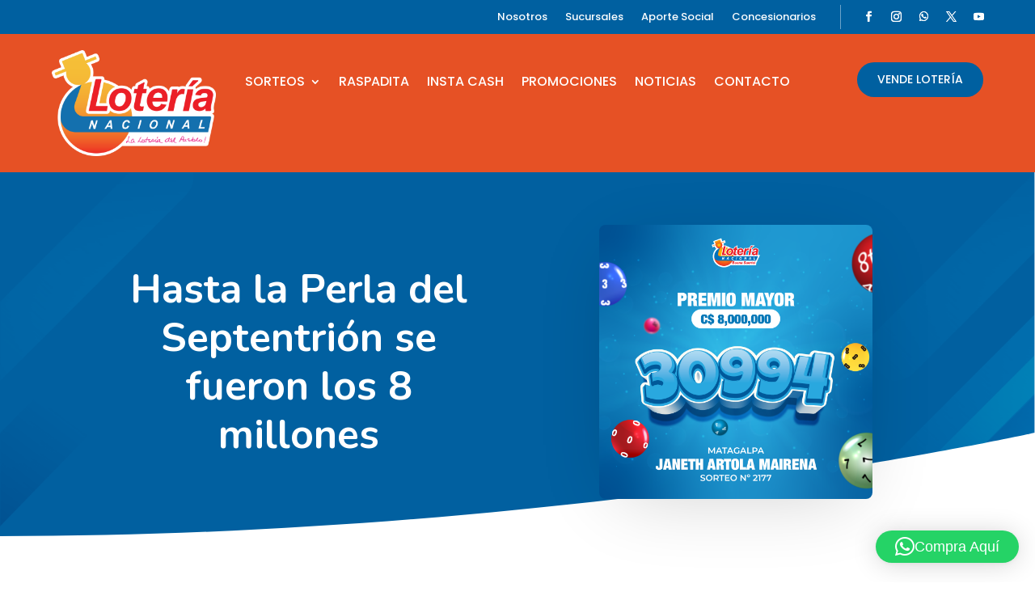

--- FILE ---
content_type: text/css
request_url: https://www.loterianacional.com.ni/wp-content/plugins/consulta/public/assets/css/style.css?ver=1.0
body_size: -272
content:
form#buscar{
    text-align: center;
}

.form-group{
    display: inline-flex;
    align-items: center;
    margin-top: 0.2em;
    margin-bottom: 0.2em;
}

.form-group select{
    padding-top: 0.4em;
    padding-bottom: 0.4em;
}

.modal-body img {
    display: inline-block;
    width: 35%;
}

.modal-body .text-center {
    font-family: Poppins;
}

--- FILE ---
content_type: text/css
request_url: https://www.loterianacional.com.ni/wp-content/et-cache/global/et-divi-customizer-global.min.css?ver=1768348974
body_size: 1122
content:
body,.et_pb_column_1_2 .et_quote_content blockquote cite,.et_pb_column_1_2 .et_link_content a.et_link_main_url,.et_pb_column_1_3 .et_quote_content blockquote cite,.et_pb_column_3_8 .et_quote_content blockquote cite,.et_pb_column_1_4 .et_quote_content blockquote cite,.et_pb_blog_grid .et_quote_content blockquote cite,.et_pb_column_1_3 .et_link_content a.et_link_main_url,.et_pb_column_3_8 .et_link_content a.et_link_main_url,.et_pb_column_1_4 .et_link_content a.et_link_main_url,.et_pb_blog_grid .et_link_content a.et_link_main_url,body .et_pb_bg_layout_light .et_pb_post p,body .et_pb_bg_layout_dark .et_pb_post p{font-size:14px}.et_pb_slide_content,.et_pb_best_value{font-size:15px}@media only screen and (min-width:1350px){.et_pb_row{padding:27px 0}.et_pb_section{padding:54px 0}.single.et_pb_pagebuilder_layout.et_full_width_page .et_post_meta_wrapper{padding-top:81px}.et_pb_fullwidth_section{padding:0}}	h1,h2,h3,h4,h5,h6{font-family:'Poppins',Helvetica,Arial,Lucida,sans-serif}body,input,textarea,select{font-family:'Poppins',Helvetica,Arial,Lucida,sans-serif}@media (max-width:650px){.mtr-table tbody,.mtr-table tr,.mtr-table{color:black}}div#exampleModal{overflow:hidden}@keyframes firework{0%{transform:translate(var(--x),var(--initialY));width:var(--initialSize);opacity:1}50%{width:0.5vmin;opacity:1}100%{width:var(--finalSize);opacity:0}}.firework,.firework::before,.firework::after{--initialSize:0.5vmin;--finalSize:45vmin;--particleSize:0.2vmin;--color1:yellow;--color2:khaki;--color3:white;--color4:lime;--color5:gold;--color6:mediumseagreen;--y:-30vmin;--x:-50%;--initialY:60vmin;content:"";animation:firework 2s infinite;position:absolute;top:50%;left:50%;transform:translate(-50%,var(--y));width:var(--initialSize);aspect-ratio:1;background:radial-gradient(circle,var(--color1) var(--particleSize),#0000 0) 50% 0%,radial-gradient(circle,var(--color2) var(--particleSize),#0000 0) 100% 50%,radial-gradient(circle,var(--color3) var(--particleSize),#0000 0) 50% 100%,radial-gradient(circle,var(--color4) var(--particleSize),#0000 0) 0% 50%,radial-gradient(circle,var(--color5) var(--particleSize),#0000 0) 80% 90%,radial-gradient(circle,var(--color6) var(--particleSize),#0000 0) 95% 90%,radial-gradient(circle,var(--color1) var(--particleSize),#0000 0) 90% 70%,radial-gradient(circle,var(--color2) var(--particleSize),#0000 0) 100% 60%,radial-gradient(circle,var(--color3) var(--particleSize),#0000 0) 55% 80%,radial-gradient(circle,var(--color4) var(--particleSize),#0000 0) 70% 77%,radial-gradient(circle,var(--color5) var(--particleSize),#0000 0) 22% 90%,radial-gradient(circle,var(--color6) var(--particleSize),#0000 0) 45% 90%,radial-gradient(circle,var(--color1) var(--particleSize),#0000 0) 33% 70%,radial-gradient(circle,var(--color2) var(--particleSize),#0000 0) 10% 60%,radial-gradient(circle,var(--color3) var(--particleSize),#0000 0) 31% 80%,radial-gradient(circle,var(--color4) var(--particleSize),#0000 0) 28% 77%,radial-gradient(circle,var(--color5) var(--particleSize),#0000 0) 13% 72%,radial-gradient(circle,var(--color6) var(--particleSize),#0000 0) 80% 10%,radial-gradient(circle,var(--color1) var(--particleSize),#0000 0) 95% 14%,radial-gradient(circle,var(--color2) var(--particleSize),#0000 0) 90% 23%,radial-gradient(circle,var(--color3) var(--particleSize),#0000 0) 100% 43%,radial-gradient(circle,var(--color4) var(--particleSize),#0000 0) 85% 27%,radial-gradient(circle,var(--color5) var(--particleSize),#0000 0) 77% 37%,radial-gradient(circle,var(--color6) var(--particleSize),#0000 0) 60% 7%,radial-gradient(circle,var(--color1) var(--particleSize),#0000 0) 22% 14%,radial-gradient(circle,var(--color1) var(--particleSize),#0000 0) 45% 20%,radial-gradient(circle,var(--color1) var(--particleSize),#0000 0) 33% 34%,radial-gradient(circle,var(--color1) var(--particleSize),#0000 0) 10% 29%,radial-gradient(circle,var(--color1) var(--particleSize),#0000 0) 31% 37%,radial-gradient(circle,var(--color1) var(--particleSize),#0000 0) 28% 7%,radial-gradient(circle,var(--color1) var(--particleSize),#0000 0) 13% 42%;background-size:var(--initialSize) var(--initialSize);background-repeat:no-repeat}.firework::before{--x:-50%;--y:-50%;--initialY:-50%;transform:translate(-50%,-50%) rotate(40deg) scale(1.3) rotateY(40deg)}.firework::after{--x:-50%;--y:-50%;--initialY:-50%;transform:translate(-50%,-50%) rotate(170deg) scale(1.15) rotateY(-30deg)}.firework:nth-child(2){--x:30vmin}.firework:nth-child(2),.firework:nth-child(2)::before,.firework:nth-child(2)::after{--color1:pink;--color2:violet;--color3:fuchsia;--color4:orchid;--color5:plum;--color6:lavender;--finalSize:40vmin;left:30%;top:60%;animation-delay:-0.25s}.firework:nth-child(3){--x:-30vmin;--y:-50vmin}.firework:nth-child(3),.firework:nth-child(3)::before,.firework:nth-child(3)::after{--color1:cyan;--color2:lightcyan;--color3:lightblue;--color4:PaleTurquoise;--color5:SkyBlue;--color6:lavender;--finalSize:35vmin;left:70%;top:60%;animation-delay:-0.4s}.wpforms-primero{width:50%!important;padding-right:10px!important;display:inline-block!important}.wpforms-segundo{width:50%!important;padding-left:10px!important;display:inline-block!important}.wpforms-field-label{font-family:Poppins,Helvetica,Arial,Lucida,sans-serif;font-weight:500!important}div.wpforms-container-full button[type=submit]{font-weight:400!important}div.wpforms-container-full .wpforms-field-sublabel{color:black!important}@media only screen and (max-width:600px){.et_pb_menu_1_tb_header.et_pb_menu ul li.current-menu-item a,.et_pb_menu_2_tb_header.et_pb_menu ul li.current-menu-item a{color:#e65125!important;font-weight:bold}.et_pb_menu_0_tb_footer.et_pb_menu ul li.current-menu-item a{color:#e65125!important;font-weight:bold}}@media only screen and (max-width:600px){.wpforms-primero{width:100%!important;padding-right:1px!important;display:inline-block!important}.wpforms-segundo{width:100%!important;padding-left:1px!important;display:inline-block!important}}#footer-bottom{background-color:#0060a0!important}#footer-info{color:#fff;font-weight:400}#footer-bottom a{color:#ffffff99}.modal-backdrop.fade.show{display:none}.text-center{font-size:24px!important}.premio-mayor{color:#2b334d!important;background-color:RGBA(248,249,250,var(--bs-bg-opacity,1))!important;display:inline-block;padding:var(--bs-badge-padding-y) var(--bs-badge-padding-x);font-size:var(--bs-badge-font-size);font-weight:var(--bs-badge-font-weight);line-height:1;color:var(--bs-badge-color);text-align:center;white-space:nowrap;vertical-align:baseline;border-radius:var(--bs-badge-border-radius);display:inline-block;padding:0.65em 0.85em;font-size:15px;font-weight:700;line-height:1;color:#ffffff;text-align:center;white-space:nowrap;vertical-align:baseline;border-radius:5px}a:hover{color:#0060a0!important}body{color:#fff}.dataTables_paginate .paginate_button.disabled{color:#fff}.pagination.clearfix a{color:white;font-size:20px}.pagination.clearfix a:hover{color:white!important}.dataTables_paginate .paginate_button{color:#fff}

--- FILE ---
content_type: image/svg+xml
request_url: https://www.loterianacional.com.ni/wp-content/uploads/2023/05/OAIP.svg
body_size: 534
content:
<?xml version="1.0" encoding="UTF-8"?>
<!-- Generator: Adobe Illustrator 26.1.0, SVG Export Plug-In . SVG Version: 6.00 Build 0)  -->
<svg xmlns="http://www.w3.org/2000/svg" xmlns:xlink="http://www.w3.org/1999/xlink" version="1.1" x="0px" y="0px" viewBox="0 0 533.46 141.12" style="enable-background:new 0 0 533.46 141.12;" xml:space="preserve">
<style type="text/css">
	.st0{fill:#FFFFFF;}
</style>
<g id="Capa_2">
</g>
<g id="Capa_1">
</g>
<g id="Capa_3">
	<g>
		<path class="st0" d="M126.68,71.2c0-12.37,1.83-22.55,5.49-30.55c3.66-8,8.44-13.96,14.34-17.88c5.9-3.92,13.05-5.88,21.45-5.88    c12.18,0,22.1,4.65,29.77,13.95c7.67,9.3,11.51,22.54,11.51,39.72c0,17.37-4.06,30.94-12.18,40.71    c-7.13,8.64-16.8,12.96-29.03,12.96c-12.32,0-22.04-4.27-29.17-12.82C130.74,101.64,126.68,88.24,126.68,71.2z M144.38,70.49    c0,11.94,2.27,20.9,6.81,26.87c4.54,5.97,10.16,8.96,16.88,8.96c6.76,0,12.36-2.96,16.81-8.89c4.44-5.92,6.67-15.02,6.67-27.29    c0-12.04-2.16-20.93-6.49-26.69c-4.33-5.76-9.99-8.64-16.98-8.64c-7,0-12.69,2.9-17.09,8.71    C146.58,49.32,144.38,58.31,144.38,70.49z"></path>
		<path class="st0" d="M299.51,122.46h-18.63l-7.46-23.51h-34.07l-7.04,23.51h-18.27l33.14-103.79h18.2L299.51,122.46z     M267.89,81.39l-11.75-38.52l-11.53,38.52H267.89z"></path>
		<path class="st0" d="M308.01,122.46V18.66h17.13v103.79H308.01z"></path>
		<path class="st0" d="M341.56,122.46V18.66h27.61c10.29,0,17.02,0.5,20.18,1.49c5.05,1.6,9.22,5.03,12.5,10.27    c3.28,5.24,4.92,11.99,4.92,20.25c0,7.5-1.42,13.79-4.25,18.87c-2.83,5.08-6.37,8.64-10.62,10.69    c-4.25,2.05-11.56,3.08-21.95,3.08H358.7v39.15H341.56z M358.7,36.22v29.52h9.51c6.39,0,10.73-0.45,13.02-1.35    c2.29-0.9,4.17-2.52,5.64-4.86s2.2-5.22,2.2-8.62c0-3.45-0.76-6.36-2.27-8.73c-1.51-2.36-3.38-3.95-5.61-4.75    s-6.93-1.21-14.12-1.21H358.7z"></path>
	</g>
</g>
</svg>


--- FILE ---
content_type: image/svg+xml
request_url: https://www.loterianacional.com.ni/wp-content/uploads/2023/05/IND.svg
body_size: 2902
content:
<?xml version="1.0" encoding="UTF-8"?>
<!-- Generator: Adobe Illustrator 26.1.0, SVG Export Plug-In . SVG Version: 6.00 Build 0)  -->
<svg xmlns="http://www.w3.org/2000/svg" xmlns:xlink="http://www.w3.org/1999/xlink" version="1.1" x="0px" y="0px" viewBox="0 0 533.46 141.12" style="enable-background:new 0 0 533.46 141.12;" xml:space="preserve">
<style type="text/css">
	.st0{display:none;}
	.st1{fill:#FFFFFF;}
</style>
<g id="Capa_2">
</g>
<g id="Capa_1">
</g>
<g id="Capa_3">
	<rect class="st0" width="533.46" height="141.12"></rect>
	<g>
		<path class="st1" d="M126.54,34.15V15.95h3.01v18.21H126.54z"></path>
		<path class="st1" d="M132.47,34.15V15.95h2.93l6.11,12.16V15.95h2.81v18.21h-3.03l-6.01-11.87v11.87H132.47z"></path>
		<path class="st1" d="M146.73,28.22l2.94-0.35c0.33,2.33,1.42,3.49,3.25,3.49c0.91,0,1.63-0.24,2.15-0.71    c0.52-0.48,0.78-1.07,0.78-1.77c0-0.41-0.09-0.77-0.27-1.06s-0.46-0.53-0.83-0.71c-0.37-0.19-1.28-0.5-2.71-0.94    c-1.28-0.39-2.22-0.81-2.82-1.26s-1.07-1.05-1.42-1.79c-0.35-0.74-0.53-1.54-0.53-2.39c0-0.99,0.23-1.89,0.68-2.68    c0.45-0.79,1.07-1.39,1.87-1.8c0.79-0.41,1.78-0.61,2.94-0.61c1.76,0,3.13,0.48,4.11,1.43s1.51,2.31,1.56,4.09l-3.02,0.16    c-0.13-0.98-0.42-1.66-0.86-2.05s-1.06-0.58-1.88-0.58c-0.81,0-1.44,0.17-1.88,0.51c-0.44,0.34-0.66,0.76-0.66,1.26    c0,0.5,0.2,0.91,0.6,1.25s1.31,0.71,2.75,1.12c1.51,0.44,2.61,0.9,3.28,1.39s1.19,1.11,1.55,1.88c0.36,0.77,0.53,1.69,0.53,2.79    c0,1.58-0.49,2.91-1.46,3.99c-0.97,1.08-2.49,1.61-4.56,1.61C149.18,34.46,147.14,32.38,146.73,28.22z"></path>
		<path class="st1" d="M164.76,34.15V19.03h-4.43v-3.08h11.86v3.08h-4.42v15.13H164.76z"></path>
		<path class="st1" d="M174.05,34.15V15.95h3.01v18.21H174.05z"></path>
		<path class="st1" d="M183.3,34.15V19.03h-4.43v-3.08h11.86v3.08h-4.42v15.13H183.3z"></path>
		<path class="st1" d="M192.65,15.95h3.01v9.86c0,1.53,0.04,2.53,0.11,2.99c0.13,0.8,0.45,1.42,0.95,1.86s1.16,0.66,1.98,0.66    c0.7,0,1.27-0.16,1.71-0.47c0.44-0.31,0.74-0.74,0.9-1.29c0.16-0.55,0.24-1.73,0.24-3.55V15.95h3.01v9.56    c0,2.44-0.13,4.21-0.39,5.3c-0.26,1.09-0.85,1.97-1.76,2.65c-0.92,0.67-2.12,1.01-3.62,1.01c-1.56,0-2.77-0.28-3.65-0.84    s-1.51-1.35-1.9-2.36c-0.39-1.01-0.59-2.88-0.59-5.61V15.95z"></path>
		<path class="st1" d="M211.1,34.15V19.03h-4.43v-3.08h11.86v3.08h-4.42v15.13H211.1z"></path>
		<path class="st1" d="M219.51,25.16c0-2.17,0.32-3.96,0.96-5.36c0.64-1.4,1.48-2.45,2.52-3.14c1.03-0.69,2.29-1.03,3.76-1.03    c2.14,0,3.88,0.82,5.22,2.45c1.35,1.63,2.02,3.95,2.02,6.97c0,3.05-0.71,5.43-2.14,7.14c-1.25,1.52-2.95,2.27-5.09,2.27    c-2.16,0-3.87-0.75-5.12-2.25C220.22,30.5,219.51,28.15,219.51,25.16z M222.61,25.04c0,2.1,0.4,3.67,1.19,4.71    s1.78,1.57,2.96,1.57c1.19,0,2.17-0.52,2.95-1.56s1.17-2.64,1.17-4.79c0-2.11-0.38-3.67-1.14-4.68c-0.76-1.01-1.75-1.52-2.98-1.52    c-1.23,0-2.23,0.51-3,1.53C223,21.32,222.61,22.9,222.61,25.04z"></path>
		<path class="st1" d="M242.18,34.15V15.95h2.93l6.11,12.16V15.95h2.81v18.21H251l-6.01-11.87v11.87H242.18z"></path>
		<path class="st1" d="M257.11,34.15V15.95h3.01v18.21H257.11z"></path>
		<path class="st1" d="M272.56,27.46l2.92,1.13c-0.46,2.04-1.21,3.53-2.27,4.46c-1.06,0.94-2.36,1.41-3.91,1.41    c-1.95,0-3.52-0.75-4.73-2.25c-1.39-1.73-2.09-4.07-2.09-7c0-3.1,0.7-5.54,2.1-7.29c1.22-1.52,2.86-2.29,4.91-2.29    c1.67,0,3.08,0.57,4.2,1.71c0.8,0.81,1.39,2.02,1.77,3.61l-2.98,0.87c-0.19-0.99-0.57-1.74-1.14-2.27    c-0.57-0.53-1.24-0.79-2.01-0.79c-1.1,0-2,0.48-2.7,1.44s-1.04,2.55-1.04,4.76c0,2.29,0.34,3.92,1.02,4.89    c0.68,0.97,1.56,1.45,2.65,1.45c0.79,0,1.48-0.31,2.06-0.93C271.89,29.78,272.31,28.8,272.56,27.46z"></path>
		<path class="st1" d="M291.53,34.15h-3.27l-1.31-4.12h-5.98l-1.23,4.12h-3.2l5.81-18.21h3.19L291.53,34.15z M285.98,26.95    l-2.06-6.76l-2.02,6.76H285.98z"></path>
		<path class="st1" d="M293.12,34.15V15.95h6.35c1.62,0,2.78,0.16,3.48,0.49c0.7,0.33,1.27,0.89,1.71,1.7s0.67,1.77,0.67,2.9    c0,1.42-0.34,2.57-1.02,3.44c-0.68,0.87-1.65,1.42-2.91,1.64c0.65,0.46,1.18,0.97,1.6,1.52c0.42,0.55,1,1.54,1.73,2.96l1.81,3.55    h-3.6l-2.18-3.96c-0.79-1.43-1.32-2.33-1.6-2.69c-0.28-0.36-0.58-0.61-0.89-0.75c-0.32-0.14-0.82-0.2-1.52-0.2h-0.62v7.6H293.12z     M296.12,23.65h2.24c1.37,0,2.24-0.06,2.61-0.18c0.37-0.12,0.67-0.36,0.91-0.73c0.23-0.36,0.35-0.85,0.35-1.45    c0-0.58-0.12-1.05-0.35-1.4c-0.23-0.35-0.55-0.59-0.94-0.73c-0.28-0.09-1.1-0.14-2.45-0.14h-2.36V23.65z"></path>
		<path class="st1" d="M321.63,34.15h-3.27l-1.31-4.12h-5.98l-1.23,4.12h-3.2l5.81-18.21h3.19L321.63,34.15z M316.09,26.95    l-2.06-6.76L312,26.95H316.09z"></path>
		<path class="st1" d="M330.16,27.47v-3.08h6.5v7.25c-0.65,0.77-1.58,1.43-2.78,1.99c-1.2,0.55-2.41,0.83-3.61,0.83    c-1.47,0-2.77-0.36-3.9-1.09c-1.13-0.72-2.02-1.81-2.68-3.25s-0.99-3.14-0.99-5.1c0-2,0.33-3.72,1-5.14    c0.67-1.42,1.53-2.49,2.6-3.19c1.06-0.7,2.34-1.06,3.82-1.06c1.78,0,3.21,0.45,4.28,1.36c1.07,0.91,1.76,2.24,2.07,3.99    l-2.98,0.68c-0.22-0.94-0.63-1.65-1.23-2.15c-0.6-0.5-1.31-0.75-2.14-0.75c-1.28,0-2.32,0.5-3.12,1.5c-0.79,1-1.19,2.52-1.19,4.56    c0,2.19,0.43,3.86,1.29,5.01c0.74,0.99,1.73,1.48,2.99,1.48c0.59,0,1.2-0.14,1.83-0.42c0.63-0.28,1.2-0.65,1.7-1.13v-2.3H330.16z"></path>
		<path class="st1" d="M339.42,15.95h3.01v9.86c0,1.53,0.04,2.53,0.11,2.99c0.13,0.8,0.45,1.42,0.95,1.86s1.16,0.66,1.99,0.66    c0.7,0,1.27-0.16,1.71-0.47s0.74-0.74,0.9-1.29s0.24-1.73,0.24-3.55V15.95h3.01v9.56c0,2.44-0.13,4.21-0.39,5.3    c-0.26,1.09-0.85,1.97-1.76,2.65c-0.92,0.67-2.12,1.01-3.62,1.01c-1.56,0-2.77-0.28-3.64-0.84c-0.87-0.56-1.51-1.35-1.9-2.36    c-0.39-1.01-0.59-2.88-0.59-5.61V15.95z"></path>
		<path class="st1" d="M354.51,34.15V15.95h11.08v3.08h-8.07v4.04h7.5v3.07h-7.5v4.94h8.35v3.08H354.51z"></path>
		<path class="st1" d="M368.44,34.15V15.95h2.93l6.11,12.16V15.95h2.81v18.21h-3.03l-6.01-11.87v11.87H368.44z"></path>
		<path class="st1" d="M382.7,28.22l2.94-0.35c0.33,2.33,1.42,3.49,3.25,3.49c0.91,0,1.63-0.24,2.15-0.71    c0.52-0.48,0.78-1.07,0.78-1.77c0-0.41-0.09-0.77-0.27-1.06c-0.18-0.29-0.46-0.53-0.83-0.71c-0.37-0.19-1.27-0.5-2.71-0.94    c-1.28-0.39-2.22-0.81-2.82-1.26c-0.6-0.46-1.07-1.05-1.42-1.79c-0.35-0.74-0.53-1.54-0.53-2.39c0-0.99,0.23-1.89,0.68-2.68    c0.45-0.79,1.07-1.39,1.87-1.8c0.79-0.41,1.78-0.61,2.94-0.61c1.75,0,3.12,0.48,4.11,1.43s1.51,2.31,1.57,4.09l-3.02,0.16    c-0.13-0.98-0.42-1.66-0.86-2.05c-0.44-0.39-1.06-0.58-1.88-0.58s-1.44,0.17-1.88,0.51s-0.66,0.76-0.66,1.26    c0,0.5,0.2,0.91,0.6,1.25s1.31,0.71,2.75,1.12c1.51,0.44,2.61,0.9,3.28,1.39c0.67,0.48,1.19,1.11,1.54,1.88    c0.36,0.77,0.53,1.69,0.53,2.79c0,1.58-0.49,2.91-1.46,3.99c-0.97,1.08-2.5,1.61-4.56,1.61C385.15,34.46,383.11,32.38,382.7,28.22    z"></path>
		<path class="st1" d="M397.38,34.15V15.95h11.08v3.08h-8.07v4.04h7.5v3.07h-7.5v4.94h8.35v3.08H397.38z"></path>
		<path class="st1" d="M198.26,39.69h5.5c1.39,0,2.44,0.16,3.15,0.47c0.71,0.31,1.36,0.83,1.95,1.57c0.6,0.74,1.06,1.69,1.4,2.87    s0.51,2.64,0.51,4.38c0,1.57-0.18,2.94-0.53,4.1c-0.36,1.16-0.81,2.08-1.35,2.76c-0.55,0.68-1.21,1.19-1.98,1.53    s-1.77,0.52-2.98,0.52h-5.66V39.69z M201.26,42.77v12.05h2.26c0.97,0,1.67-0.09,2.11-0.27c0.43-0.18,0.79-0.46,1.07-0.83    s0.51-0.95,0.69-1.74c0.18-0.79,0.27-1.84,0.27-3.14c0-1.35-0.09-2.41-0.28-3.19c-0.19-0.78-0.48-1.39-0.87-1.84    c-0.39-0.45-0.87-0.74-1.43-0.88c-0.42-0.11-1.24-0.16-2.45-0.16H201.26z"></path>
		<path class="st1" d="M213.33,57.89V39.69h11.08v3.08h-8.07v4.04h7.5v3.07h-7.5v4.94h8.35v3.08H213.33z"></path>
		<path class="st1" d="M233.02,39.69h5.5c1.39,0,2.44,0.16,3.15,0.47c0.71,0.31,1.36,0.83,1.95,1.57c0.6,0.74,1.06,1.69,1.4,2.87    s0.51,2.64,0.51,4.38c0,1.57-0.18,2.94-0.53,4.1c-0.36,1.16-0.81,2.08-1.35,2.76c-0.55,0.68-1.21,1.19-1.98,1.53    s-1.77,0.52-2.98,0.52h-5.66V39.69z M236.02,42.77v12.05h2.26c0.97,0,1.67-0.09,2.11-0.27c0.43-0.18,0.79-0.46,1.07-0.83    s0.51-0.95,0.69-1.74c0.18-0.79,0.27-1.84,0.27-3.14c0-1.35-0.09-2.41-0.28-3.19c-0.19-0.78-0.48-1.39-0.87-1.84    c-0.39-0.45-0.87-0.74-1.43-0.88c-0.42-0.11-1.24-0.16-2.45-0.16H236.02z"></path>
		<path class="st1" d="M248.1,57.89V39.69h11.08v3.08h-8.07v4.04h7.5v3.07h-7.5v4.94h8.35v3.08H248.1z"></path>
		<path class="st1" d="M261.99,57.89V39.69h4.84c1.8,0,2.98,0.09,3.54,0.26c0.89,0.28,1.62,0.88,2.19,1.8    c0.58,0.92,0.86,2.1,0.86,3.55c0,1.32-0.25,2.42-0.75,3.31c-0.5,0.89-1.12,1.52-1.86,1.88c-0.75,0.36-2.03,0.54-3.85,0.54H265    v6.87H261.99z M265,42.77v5.18h1.67c1.12,0,1.88-0.08,2.28-0.24s0.73-0.44,0.99-0.85c0.26-0.41,0.39-0.92,0.39-1.51    c0-0.61-0.13-1.12-0.4-1.53c-0.27-0.41-0.59-0.69-0.98-0.83c-0.39-0.14-1.22-0.21-2.48-0.21H265z"></path>
		<path class="st1" d="M275.29,48.9c0-2.17,0.32-3.96,0.96-5.36c0.64-1.4,1.48-2.45,2.52-3.14c1.03-0.69,2.29-1.03,3.76-1.03    c2.14,0,3.88,0.82,5.22,2.45c1.35,1.63,2.02,3.95,2.02,6.97c0,3.05-0.71,5.43-2.14,7.14c-1.25,1.51-2.95,2.27-5.09,2.27    c-2.16,0-3.87-0.75-5.12-2.25C276.01,54.24,275.29,51.89,275.29,48.9z M278.4,48.78c0,2.1,0.4,3.67,1.19,4.71    c0.8,1.05,1.78,1.57,2.96,1.57c1.19,0,2.17-0.52,2.95-1.56s1.17-2.63,1.17-4.79c0-2.11-0.38-3.67-1.14-4.68    c-0.76-1.01-1.75-1.52-2.98-1.52s-2.23,0.51-3,1.53C278.78,45.06,278.4,46.64,278.4,48.78z"></path>
		<path class="st1" d="M292.15,57.89V39.69h6.35c1.62,0,2.78,0.16,3.48,0.49c0.7,0.33,1.27,0.89,1.71,1.7s0.67,1.77,0.67,2.9    c0,1.42-0.34,2.57-1.03,3.44c-0.68,0.87-1.65,1.42-2.91,1.64c0.65,0.46,1.18,0.97,1.6,1.52c0.42,0.55,1,1.54,1.73,2.96l1.81,3.55    h-3.6l-2.18-3.96c-0.79-1.43-1.32-2.33-1.6-2.69c-0.28-0.36-0.58-0.61-0.89-0.75s-0.82-0.2-1.51-0.2h-0.62v7.6H292.15z     M295.15,47.39h2.24c1.37,0,2.24-0.06,2.61-0.18c0.37-0.12,0.67-0.36,0.91-0.73s0.35-0.85,0.35-1.45c0-0.58-0.12-1.05-0.35-1.4    c-0.23-0.35-0.55-0.59-0.94-0.73c-0.28-0.09-1.1-0.14-2.45-0.14h-2.36V47.39z"></path>
		<path class="st1" d="M310.55,57.89V42.77h-4.43v-3.08h11.86v3.08h-4.42v15.13H310.55z"></path>
		<path class="st1" d="M319.94,57.89V39.69h11.08v3.08h-8.07v4.04h7.5v3.07h-7.5v4.94h8.35v3.08H319.94z"></path>
	</g>
	<g>
		<path class="st1" d="M213.87,76.34v37.12h9.58c2.28,0,3.91,0.44,4.88,1.32c0.97,0.88,1.46,2.03,1.46,3.45    c0,1.39-0.49,2.52-1.46,3.4c-0.97,0.88-2.6,1.32-4.88,1.32H194.8c-2.28,0-3.91-0.44-4.88-1.32s-1.46-2.03-1.46-3.45    c0-1.39,0.49-2.52,1.46-3.4c0.97-0.88,2.6-1.32,4.88-1.32h9.58V76.34h-9.58c-2.28,0-3.91-0.44-4.88-1.32    c-0.97-0.88-1.46-2.03-1.46-3.45c0-1.42,0.49-2.57,1.46-3.45s2.6-1.32,4.88-1.32l28.65,0.05c2.28,0,3.91,0.43,4.88,1.3    c0.97,0.86,1.46,2.01,1.46,3.43c0,1.42-0.49,2.57-1.46,3.45c-0.97,0.88-2.6,1.32-4.88,1.32H213.87z"></path>
		<path class="st1" d="M254.14,84.76v28.7h3.43c2.28,0,3.91,0.44,4.88,1.32c0.97,0.88,1.46,2.03,1.46,3.45    c0,1.39-0.49,2.52-1.46,3.4s-2.6,1.32-4.88,1.32h-12.45c-2.28,0-3.91-0.44-4.88-1.32s-1.46-2.03-1.46-3.45    c0-1.36,0.48-2.48,1.44-3.38c0.96-0.89,2.44-1.34,4.44-1.34V76.34h-1.48c-2.28,0-3.91-0.44-4.88-1.32    c-0.97-0.88-1.46-2.03-1.46-3.45c0-1.42,0.49-2.57,1.46-3.45c0.97-0.88,2.6-1.32,4.88-1.32l10.97,0.05l24.26,38.05V76.34h-3.42    c-2.28,0-3.91-0.44-4.88-1.32c-0.97-0.88-1.46-2.03-1.46-3.45c0-1.42,0.49-2.57,1.46-3.45c0.97-0.88,2.6-1.32,4.88-1.32    l12.45,0.05c2.28,0,3.91,0.43,4.88,1.3c0.97,0.86,1.46,2.01,1.46,3.43c0,1.39-0.48,2.53-1.44,3.43c-0.96,0.9-2.42,1.34-4.4,1.34    v46.61h-9.4L254.14,84.76z"></path>
		<path class="st1" d="M301.68,113.46V76.34c-2.01-0.03-3.49-0.49-4.44-1.37c-0.96-0.88-1.43-2.01-1.43-3.4    c0-1.42,0.49-2.57,1.46-3.45c0.97-0.88,2.6-1.32,4.88-1.32l19.86,0.05c3.09,0,6.1,0.57,9.05,1.71c2.95,1.14,5.32,2.59,7.11,4.35    c1.36,1.33,2.77,3.15,4.24,5.46c1.46,2.31,2.57,4.61,3.31,6.9c0.74,2.28,1.11,5.08,1.11,8.38v4.54c0,4.01-0.68,7.57-2.04,10.67    c-1.36,3.1-3.14,5.63-5.35,7.59c-2.21,1.96-4.28,3.4-6.23,4.33c-3.09,1.45-7.08,2.18-11.99,2.18h-19.07    c-2.28,0-3.91-0.44-4.88-1.32c-0.97-0.88-1.46-2.03-1.46-3.45c0-1.39,0.49-2.53,1.46-3.43    C298.24,113.87,299.71,113.43,301.68,113.46z M311.17,113.46h10.09c3.76,0,6.6-0.54,8.52-1.62c2.5-1.42,4.38-3.22,5.65-5.42    c1.26-2.19,1.9-5.03,1.9-8.52v-4.49c0-2.99-0.57-5.62-1.71-7.87c-1.79-3.52-3.8-5.93-6.04-7.24s-5.04-1.97-8.4-1.97h-10V113.46z"></path>
	</g>
</g>
</svg>


--- FILE ---
content_type: image/svg+xml
request_url: https://www.loterianacional.com.ni/wp-content/uploads/2023/05/Ministerio.svg
body_size: 3984
content:
<?xml version="1.0" encoding="UTF-8"?>
<!-- Generator: Adobe Illustrator 26.1.0, SVG Export Plug-In . SVG Version: 6.00 Build 0)  -->
<svg xmlns="http://www.w3.org/2000/svg" xmlns:xlink="http://www.w3.org/1999/xlink" version="1.1" x="0px" y="0px" viewBox="0 0 533.46 141.12" style="enable-background:new 0 0 533.46 141.12;" xml:space="preserve">
<style type="text/css">
	.st0{display:none;}
	.st1{fill:#FFFFFF;}
</style>
<g id="Capa_2">
</g>
<g id="Capa_1">
</g>
<g id="Capa_3">
	<rect class="st0" width="533.46" height="141.12"></rect>
	<g>
		<path class="st1" d="M56.45,33.08v10.8h1.31c0.87,0,1.49,0.17,1.86,0.5c0.37,0.34,0.56,0.77,0.56,1.32c0,0.53-0.19,0.96-0.56,1.3    c-0.37,0.34-0.99,0.5-1.86,0.5H53c-0.87,0-1.49-0.17-1.86-0.5c-0.37-0.34-0.56-0.77-0.56-1.32c0-0.53,0.18-0.96,0.55-1.3    c0.37-0.34,0.93-0.5,1.7-0.5V29.71c-0.64-0.06-1.12-0.25-1.44-0.58s-0.49-0.74-0.49-1.24c0-0.54,0.19-0.98,0.56-1.32    c0.37-0.34,0.99-0.5,1.86-0.5l3.98,0.02l4.93,10.9l4.84-10.92l4.01,0.02c0.87,0,1.49,0.16,1.86,0.49    c0.37,0.33,0.56,0.77,0.56,1.31c0,0.49-0.16,0.91-0.49,1.24s-0.81,0.52-1.43,0.58v14.17c0.77,0,1.33,0.17,1.7,0.51    c0.37,0.34,0.55,0.78,0.55,1.31s-0.19,0.96-0.56,1.3c-0.37,0.34-0.99,0.5-1.86,0.5h-4.77c-0.86,0-1.48-0.17-1.85-0.5    c-0.37-0.34-0.56-0.77-0.56-1.32c0-0.53,0.19-0.96,0.56-1.3c0.37-0.34,0.99-0.5,1.85-0.5h1.33v-10.8l-4.15,9.33h-3.15L56.45,33.08    z"></path>
		<path class="st1" d="M85.64,29.71v14.17h3.66c0.87,0,1.49,0.17,1.86,0.5c0.37,0.34,0.56,0.77,0.56,1.32c0,0.53-0.19,0.96-0.56,1.3    c-0.37,0.34-0.99,0.5-1.86,0.5H78.36c-0.87,0-1.49-0.17-1.86-0.5c-0.37-0.34-0.56-0.77-0.56-1.32c0-0.53,0.19-0.96,0.56-1.3    c0.37-0.34,0.99-0.5,1.86-0.5h3.66V29.71h-3.66c-0.87,0-1.49-0.17-1.86-0.5c-0.37-0.34-0.56-0.77-0.56-1.32    c0-0.54,0.19-0.98,0.56-1.32c0.37-0.34,0.99-0.5,1.86-0.5l10.94,0.02c0.87,0,1.49,0.16,1.86,0.49c0.37,0.33,0.56,0.77,0.56,1.31    c0,0.54-0.19,0.98-0.56,1.32c-0.37,0.34-0.99,0.5-1.86,0.5H85.64z"></path>
		<path class="st1" d="M101.01,32.93v10.96h1.31c0.87,0,1.49,0.17,1.86,0.5c0.37,0.34,0.56,0.77,0.56,1.32    c0,0.53-0.19,0.96-0.56,1.3c-0.37,0.34-0.99,0.5-1.86,0.5h-4.75c-0.87,0-1.49-0.17-1.86-0.5c-0.37-0.34-0.56-0.77-0.56-1.32    c0-0.52,0.18-0.95,0.55-1.29c0.37-0.34,0.93-0.51,1.7-0.51V29.71h-0.57c-0.87,0-1.49-0.17-1.86-0.5    c-0.37-0.34-0.56-0.77-0.56-1.32c0-0.54,0.19-0.98,0.56-1.32c0.37-0.34,0.99-0.5,1.86-0.5l4.19,0.02l9.26,14.52v-10.9h-1.31    c-0.87,0-1.49-0.17-1.86-0.5c-0.37-0.34-0.56-0.77-0.56-1.32c0-0.54,0.19-0.98,0.56-1.32c0.37-0.34,0.99-0.5,1.86-0.5l4.75,0.02    c0.87,0,1.49,0.16,1.86,0.49c0.37,0.33,0.56,0.77,0.56,1.31c0,0.53-0.18,0.97-0.55,1.31c-0.37,0.34-0.92,0.51-1.68,0.51V47.5    h-3.59L101.01,32.93z"></path>
		<path class="st1" d="M129.07,29.71v14.17h3.66c0.87,0,1.49,0.17,1.86,0.5c0.37,0.34,0.56,0.77,0.56,1.32    c0,0.53-0.19,0.96-0.56,1.3c-0.37,0.34-0.99,0.5-1.86,0.5h-10.94c-0.87,0-1.49-0.17-1.86-0.5c-0.37-0.34-0.56-0.77-0.56-1.32    c0-0.53,0.19-0.96,0.56-1.3c0.37-0.34,0.99-0.5,1.86-0.5h3.66V29.71h-3.66c-0.87,0-1.49-0.17-1.86-0.5    c-0.37-0.34-0.56-0.77-0.56-1.32c0-0.54,0.19-0.98,0.56-1.32c0.37-0.34,0.99-0.5,1.86-0.5l10.94,0.02c0.87,0,1.49,0.16,1.86,0.49    c0.37,0.33,0.56,0.77,0.56,1.31c0,0.54-0.19,0.98-0.56,1.32c-0.37,0.34-0.99,0.5-1.86,0.5H129.07z"></path>
		<path class="st1" d="M143.68,46.58c-0.32,0.38-0.57,0.62-0.77,0.72c-0.19,0.11-0.43,0.16-0.72,0.16c-0.55,0-1-0.19-1.33-0.56    c-0.34-0.37-0.5-0.99-0.5-1.85v-2.44c0-0.87,0.17-1.49,0.5-1.86c0.34-0.37,0.78-0.56,1.33-0.56c0.42,0,0.78,0.11,1.07,0.34    c0.29,0.22,0.51,0.6,0.66,1.12c0.15,0.52,0.31,0.88,0.48,1.07c0.34,0.37,0.95,0.74,1.82,1.11s1.83,0.57,2.86,0.57    c1.61,0,2.94-0.38,3.98-1.13c0.66-0.46,0.99-1.02,0.99-1.7c0-0.45-0.16-0.87-0.48-1.26s-0.84-0.72-1.55-0.98    c-0.47-0.18-1.53-0.42-3.16-0.72c-1.98-0.37-3.48-0.81-4.49-1.33c-1.01-0.52-1.81-1.25-2.4-2.19c-0.59-0.94-0.88-1.96-0.88-3.06    c0-1.73,0.72-3.25,2.17-4.55c1.45-1.3,3.33-1.95,5.65-1.95c0.93,0,1.79,0.1,2.59,0.31c0.8,0.21,1.52,0.52,2.16,0.95    c0.47-0.46,0.94-0.69,1.41-0.69c0.53,0,0.96,0.19,1.3,0.56s0.5,0.99,0.5,1.85v2.72c0,0.87-0.17,1.49-0.5,1.86s-0.77,0.56-1.3,0.56    c-0.45,0-0.84-0.14-1.17-0.41c-0.26-0.2-0.45-0.6-0.58-1.2c-0.13-0.6-0.29-1.03-0.49-1.29c-0.34-0.45-0.85-0.82-1.54-1.13    c-0.68-0.31-1.47-0.46-2.37-0.46c-1.31,0-2.34,0.3-3.1,0.91c-0.76,0.61-1.14,1.24-1.14,1.9c0,0.45,0.16,0.88,0.47,1.3    c0.31,0.42,0.77,0.75,1.37,0.98c0.4,0.16,1.53,0.43,3.38,0.8c1.86,0.37,3.28,0.77,4.28,1.2c1,0.44,1.82,1.12,2.48,2.05    c0.66,0.93,0.99,2.04,0.99,3.32c0,1.79-0.63,3.22-1.89,4.29c-1.67,1.41-3.8,2.12-6.4,2.12c-1,0-1.98-0.12-2.92-0.36    C145.5,47.43,144.58,47.07,143.68,46.58z"></path>
		<path class="st1" d="M172.45,29.71v14.17h2.44c0.87,0,1.49,0.17,1.86,0.5c0.37,0.34,0.56,0.77,0.56,1.32    c0,0.53-0.19,0.96-0.56,1.3c-0.37,0.34-0.99,0.5-1.86,0.5h-8.48c-0.87,0-1.49-0.17-1.86-0.5c-0.37-0.34-0.56-0.77-0.56-1.32    c0-0.53,0.19-0.96,0.56-1.3c0.37-0.34,0.99-0.5,1.86-0.5h2.42V29.71h-3.92v3.43c0,0.87-0.17,1.49-0.5,1.86s-0.77,0.56-1.32,0.56    c-0.53,0-0.96-0.19-1.3-0.56c-0.34-0.37-0.5-0.99-0.5-1.86v-7.07l18.77,0.02v7.05c0,0.87-0.17,1.49-0.5,1.86s-0.77,0.56-1.32,0.56    c-0.53,0-0.96-0.19-1.3-0.56c-0.34-0.37-0.5-0.99-0.5-1.86v-3.43H172.45z"></path>
		<path class="st1" d="M188.69,38.56v5.32h9.24v-1.96c0-0.87,0.17-1.49,0.5-1.86c0.34-0.37,0.77-0.56,1.32-0.56    c0.53,0,0.96,0.19,1.3,0.56c0.34,0.37,0.5,0.99,0.5,1.86v5.58H184.5c-0.87,0-1.49-0.17-1.86-0.5c-0.37-0.34-0.56-0.77-0.56-1.32    c0-0.53,0.19-0.96,0.57-1.3c0.38-0.34,1-0.5,1.86-0.5h0.57V29.71h-0.57c-0.87,0-1.49-0.17-1.86-0.5    c-0.37-0.34-0.56-0.77-0.56-1.32c0-0.54,0.19-0.98,0.56-1.32c0.37-0.34,0.99-0.5,1.86-0.5l16.26,0.02v5.51    c0,0.86-0.16,1.48-0.49,1.85c-0.33,0.37-0.77,0.56-1.31,0.56s-0.98-0.18-1.32-0.55c-0.34-0.37-0.5-0.98-0.5-1.86v-1.89h-8.45v5.23    h3.18c0-0.94,0.09-1.55,0.27-1.82c0.37-0.58,0.88-0.87,1.55-0.87c0.53,0,0.96,0.19,1.3,0.56c0.34,0.37,0.5,0.99,0.5,1.86v4.17    c0,0.79-0.09,1.32-0.28,1.59c-0.38,0.55-0.88,0.83-1.52,0.83c-0.67,0-1.19-0.29-1.55-0.87c-0.18-0.27-0.27-0.88-0.27-1.84H188.69z    "></path>
		<path class="st1" d="M210.39,39.32v4.56h1.31c0.87,0,1.49,0.17,1.86,0.5c0.37,0.34,0.56,0.77,0.56,1.32c0,0.53-0.19,0.96-0.56,1.3    c-0.37,0.34-0.99,0.5-1.86,0.5h-5.5c-0.87,0-1.49-0.17-1.86-0.5c-0.37-0.34-0.56-0.77-0.56-1.32c0-0.53,0.19-0.96,0.57-1.3    c0.38-0.34,1-0.5,1.86-0.5h0.57V29.71h-0.57c-0.87,0-1.49-0.17-1.86-0.5c-0.37-0.34-0.56-0.77-0.56-1.32    c0-0.54,0.19-0.98,0.56-1.32c0.37-0.34,0.99-0.5,1.86-0.5l8.2,0.02c2.56,0,4.54,0.63,5.95,1.9s2.11,2.81,2.11,4.62    c0,1.13-0.33,2.16-0.99,3.08c-0.66,0.92-1.66,1.75-2.99,2.46c0.77,0.67,1.58,1.53,2.46,2.58c0.54,0.67,1.27,1.72,2.19,3.15    c0.92,0,1.53,0.09,1.82,0.28c0.53,0.37,0.8,0.88,0.8,1.54c0,0.53-0.18,0.96-0.55,1.3c-0.37,0.34-0.98,0.5-1.86,0.5h-2.07    c-2.93-4.54-5.37-7.26-7.3-8.18H210.39z M210.39,35.7h2.83c1.05,0,1.98-0.16,2.81-0.48c1.11-0.42,1.85-0.87,2.24-1.34    c0.38-0.47,0.57-0.94,0.57-1.4c0-0.68-0.37-1.32-1.1-1.9c-0.73-0.58-1.8-0.87-3.2-0.87h-4.15V35.7z"></path>
		<path class="st1" d="M237.65,29.71v14.17h3.66c0.87,0,1.49,0.17,1.86,0.5c0.37,0.34,0.56,0.77,0.56,1.32    c0,0.53-0.19,0.96-0.56,1.3c-0.37,0.34-0.99,0.5-1.86,0.5h-10.94c-0.87,0-1.49-0.17-1.86-0.5c-0.37-0.34-0.56-0.77-0.56-1.32    c0-0.53,0.19-0.96,0.56-1.3c0.37-0.34,0.99-0.5,1.86-0.5h3.66V29.71h-3.66c-0.87,0-1.49-0.17-1.86-0.5    c-0.37-0.34-0.56-0.77-0.56-1.32c0-0.54,0.19-0.98,0.56-1.32c0.37-0.34,0.99-0.5,1.86-0.5l10.94,0.02c0.87,0,1.49,0.16,1.86,0.49    c0.37,0.33,0.56,0.77,0.56,1.31c0,0.54-0.19,0.98-0.56,1.32c-0.37,0.34-0.99,0.5-1.86,0.5H237.65z"></path>
		<path class="st1" d="M267.73,36.8c0,3.22-1.02,5.89-3.07,8.03c-2.05,2.14-4.41,3.21-7.1,3.21c-2.41,0-4.59-0.89-6.54-2.67    c-2.4-2.2-3.6-5.06-3.6-8.57c0-3.51,1.2-6.37,3.6-8.59c1.94-1.78,4.12-2.67,6.54-2.67c2.69,0,5.05,1.07,7.1,3.21    C266.7,30.89,267.73,33.57,267.73,36.8z M264.1,36.8c0-2.2-0.67-4.03-2-5.47c-1.33-1.44-2.84-2.16-4.54-2.16    c-1.68,0-3.19,0.72-4.52,2.17s-2,3.27-2,5.46c0,2.19,0.67,4.01,2,5.45s2.84,2.16,4.52,2.16c1.7,0,3.21-0.72,4.54-2.16    C263.44,40.82,264.1,39,264.1,36.8z"></path>
		<path class="st1" d="M54.01,77.66V63.49c-0.77-0.01-1.33-0.19-1.7-0.52s-0.55-0.77-0.55-1.3c0-0.54,0.19-0.98,0.56-1.32    c0.37-0.34,0.99-0.5,1.86-0.5l7.58,0.02c1.18,0,2.33,0.22,3.45,0.65c1.12,0.44,2.03,0.99,2.71,1.66c0.52,0.51,1.06,1.2,1.62,2.09    c0.56,0.88,0.98,1.76,1.26,2.63c0.28,0.87,0.42,1.94,0.42,3.2v1.73c0,1.53-0.26,2.89-0.78,4.07c-0.52,1.18-1.2,2.15-2.04,2.9    s-1.63,1.3-2.38,1.65c-1.18,0.55-2.7,0.83-4.58,0.83h-7.28c-0.87,0-1.49-0.17-1.86-0.5c-0.37-0.34-0.56-0.77-0.56-1.32    c0-0.53,0.19-0.97,0.56-1.31C52.69,77.81,53.26,77.64,54.01,77.66z M57.63,77.66h3.85c1.44,0,2.52-0.21,3.25-0.62    c0.95-0.54,1.67-1.23,2.16-2.07s0.72-1.92,0.72-3.25v-1.71c0-1.14-0.22-2.14-0.65-3c-0.68-1.34-1.45-2.26-2.31-2.77    s-1.92-0.75-3.21-0.75h-3.82V77.66z"></path>
		<path class="st1" d="M80.11,72.34v5.32h9.24V75.7c0-0.87,0.17-1.49,0.5-1.86c0.34-0.37,0.77-0.56,1.32-0.56    c0.53,0,0.96,0.19,1.3,0.56c0.34,0.37,0.5,0.99,0.5,1.86v5.58H75.92c-0.87,0-1.49-0.17-1.86-0.5c-0.37-0.34-0.56-0.77-0.56-1.32    c0-0.53,0.19-0.96,0.57-1.3c0.38-0.34,1-0.5,1.86-0.5h0.57V63.49h-0.57c-0.87,0-1.49-0.17-1.86-0.5    c-0.37-0.34-0.56-0.77-0.56-1.32c0-0.54,0.19-0.98,0.56-1.32c0.37-0.34,0.99-0.5,1.86-0.5l16.26,0.02v5.51    c0,0.86-0.16,1.48-0.49,1.85c-0.33,0.37-0.77,0.56-1.31,0.56s-0.98-0.18-1.32-0.55c-0.34-0.37-0.5-0.98-0.5-1.86v-1.89h-8.45v5.23    h3.18c0-0.94,0.09-1.55,0.27-1.82c0.37-0.58,0.88-0.87,1.55-0.87c0.53,0,0.96,0.19,1.3,0.56c0.34,0.37,0.5,0.99,0.5,1.86v4.17    c0,0.79-0.09,1.32-0.28,1.59c-0.38,0.55-0.88,0.83-1.52,0.83c-0.67,0-1.19-0.29-1.55-0.87c-0.18-0.27-0.27-0.88-0.27-1.84H80.11z"></path>
		<path class="st1" d="M125.75,63.49v14.17h7.81v-3.43c0-0.87,0.17-1.49,0.5-1.86c0.34-0.37,0.77-0.56,1.32-0.56    c0.53,0,0.96,0.19,1.3,0.56c0.34,0.37,0.5,0.99,0.5,1.86v7.05h-17.16c-0.87,0-1.49-0.17-1.86-0.5c-0.37-0.34-0.56-0.77-0.56-1.32    c0-0.53,0.19-0.96,0.56-1.3c0.37-0.34,0.99-0.5,1.86-0.5h2.1V63.49h-2.1c-0.87,0-1.49-0.17-1.86-0.5    c-0.37-0.34-0.56-0.77-0.56-1.32c0-0.54,0.19-0.98,0.56-1.32c0.37-0.34,0.99-0.5,1.86-0.5l7.85,0.02c0.87,0,1.49,0.16,1.86,0.49    c0.37,0.33,0.56,0.77,0.56,1.31c0,0.54-0.19,0.98-0.56,1.32s-0.99,0.5-1.86,0.5H125.75z"></path>
		<path class="st1" d="M153.4,75.45h-8.8l-0.88,2.21h0.88c0.87,0,1.49,0.17,1.86,0.5c0.37,0.34,0.56,0.77,0.56,1.32    c0,0.53-0.19,0.96-0.56,1.3c-0.37,0.34-0.99,0.5-1.86,0.5h-4.88c-0.87,0-1.49-0.17-1.86-0.5c-0.37-0.34-0.56-0.77-0.56-1.32    s0.19-0.98,0.58-1.33c0.39-0.34,1.03-0.5,1.93-0.48l5.69-14.17h-2.37c-0.87,0-1.49-0.17-1.86-0.5c-0.37-0.34-0.56-0.77-0.56-1.32    c0-0.54,0.19-0.98,0.56-1.32c0.37-0.34,0.99-0.5,1.86-0.5l7.83,0.02l7.21,17.79c0.85,0,1.41,0.09,1.68,0.28    c0.54,0.39,0.81,0.9,0.81,1.54c0,0.53-0.18,0.96-0.55,1.3c-0.37,0.34-0.98,0.5-1.86,0.5h-4.88c-0.87,0-1.49-0.17-1.86-0.5    c-0.37-0.34-0.56-0.77-0.56-1.32c0-0.53,0.19-0.96,0.56-1.3c0.37-0.34,0.99-0.5,1.86-0.5h0.88L153.4,75.45z M151.9,71.83    l-2.92-7.17l-2.93,7.17H151.9z"></path>
		<path class="st1" d="M189.93,72.36v5.3h3.71c0.87,0,1.49,0.17,1.86,0.5c0.37,0.34,0.56,0.77,0.56,1.32c0,0.53-0.19,0.96-0.56,1.3    c-0.37,0.34-0.99,0.5-1.86,0.5h-7.9c-0.87,0-1.49-0.17-1.86-0.5c-0.37-0.34-0.56-0.77-0.56-1.32c0-0.53,0.19-0.96,0.57-1.3    c0.38-0.34,1-0.5,1.86-0.5h0.57V63.49h-0.57c-0.87,0-1.49-0.17-1.86-0.5s-0.56-0.77-0.56-1.32c0-0.54,0.19-0.98,0.56-1.32    c0.37-0.34,0.99-0.5,1.86-0.5l17.05,0.02v5.53c0,0.86-0.17,1.48-0.5,1.85c-0.34,0.37-0.77,0.56-1.32,0.56    c-0.53,0-0.96-0.18-1.3-0.55c-0.34-0.37-0.5-0.98-0.5-1.86v-1.91h-9.24v5.25h3.18c0-0.94,0.09-1.55,0.27-1.82    c0.37-0.58,0.88-0.87,1.55-0.87c0.53,0,0.96,0.19,1.3,0.56c0.34,0.37,0.5,0.99,0.5,1.86v4.17c0,0.87-0.17,1.49-0.5,1.86    c-0.34,0.37-0.77,0.56-1.32,0.56c-0.66,0-1.17-0.29-1.54-0.87c-0.18-0.27-0.27-0.88-0.27-1.84H189.93z"></path>
		<path class="st1" d="M218.55,75.45h-8.8l-0.88,2.21h0.88c0.87,0,1.49,0.17,1.86,0.5c0.37,0.34,0.56,0.77,0.56,1.32    c0,0.53-0.19,0.96-0.56,1.3c-0.37,0.34-0.99,0.5-1.86,0.5h-4.88c-0.87,0-1.49-0.17-1.86-0.5c-0.37-0.34-0.56-0.77-0.56-1.32    s0.19-0.98,0.58-1.33c0.39-0.34,1.03-0.5,1.93-0.48l5.69-14.17h-2.37c-0.87,0-1.49-0.17-1.86-0.5s-0.56-0.77-0.56-1.32    c0-0.54,0.19-0.98,0.56-1.32c0.37-0.34,0.99-0.5,1.86-0.5l7.83,0.02l7.21,17.79c0.85,0,1.41,0.09,1.68,0.28    c0.54,0.39,0.81,0.9,0.81,1.54c0,0.53-0.18,0.96-0.55,1.3c-0.37,0.34-0.98,0.5-1.86,0.5h-4.88c-0.87,0-1.49-0.17-1.86-0.5    c-0.37-0.34-0.56-0.77-0.56-1.32c0-0.53,0.19-0.96,0.56-1.3c0.37-0.34,0.99-0.5,1.86-0.5h0.88L218.55,75.45z M217.05,71.83    l-2.92-7.17l-2.93,7.17H217.05z"></path>
		<path class="st1" d="M230.18,66.86v10.8h1.31c0.87,0,1.49,0.17,1.86,0.5c0.37,0.34,0.56,0.77,0.56,1.32c0,0.53-0.19,0.96-0.56,1.3    c-0.37,0.34-0.99,0.5-1.86,0.5h-4.75c-0.87,0-1.49-0.17-1.86-0.5c-0.37-0.34-0.56-0.77-0.56-1.32c0-0.53,0.18-0.96,0.55-1.3    c0.37-0.34,0.93-0.5,1.7-0.5V63.49c-0.64-0.06-1.12-0.25-1.44-0.58s-0.49-0.74-0.49-1.24c0-0.54,0.19-0.98,0.56-1.32    c0.37-0.34,0.99-0.5,1.86-0.5l3.98,0.02l4.93,10.9l4.84-10.92l4.01,0.02c0.87,0,1.49,0.16,1.86,0.49    c0.37,0.33,0.56,0.77,0.56,1.31c0,0.49-0.16,0.91-0.49,1.24c-0.33,0.33-0.81,0.52-1.43,0.58v14.17c0.77,0,1.33,0.17,1.7,0.51    c0.37,0.34,0.55,0.78,0.55,1.31s-0.19,0.96-0.56,1.3c-0.37,0.34-0.99,0.5-1.86,0.5h-4.77c-0.86,0-1.48-0.17-1.85-0.5    c-0.37-0.34-0.56-0.77-0.56-1.32c0-0.53,0.19-0.96,0.56-1.3c0.37-0.34,0.99-0.5,1.85-0.5h1.33v-10.8l-4.15,9.33h-3.15    L230.18,66.86z"></path>
		<path class="st1" d="M259.37,63.49v14.17h3.66c0.87,0,1.49,0.17,1.86,0.5c0.37,0.34,0.56,0.77,0.56,1.32    c0,0.53-0.18,0.96-0.56,1.3c-0.37,0.34-0.99,0.5-1.86,0.5h-10.94c-0.87,0-1.49-0.17-1.86-0.5c-0.37-0.34-0.56-0.77-0.56-1.32    c0-0.53,0.19-0.96,0.56-1.3c0.37-0.34,0.99-0.5,1.86-0.5h3.66V63.49h-3.66c-0.87,0-1.49-0.17-1.86-0.5    c-0.37-0.34-0.56-0.77-0.56-1.32c0-0.54,0.19-0.98,0.56-1.32c0.37-0.34,0.99-0.5,1.86-0.5l10.94,0.02c0.87,0,1.49,0.16,1.86,0.49    c0.37,0.33,0.56,0.77,0.56,1.31c0,0.54-0.18,0.98-0.56,1.32c-0.37,0.34-0.99,0.5-1.86,0.5H259.37z"></path>
		<path class="st1" d="M277.76,63.49v14.17h7.81v-3.43c0-0.87,0.17-1.49,0.5-1.86c0.34-0.37,0.78-0.56,1.32-0.56    c0.53,0,0.96,0.19,1.3,0.56c0.34,0.37,0.5,0.99,0.5,1.86v7.05h-17.16c-0.87,0-1.49-0.17-1.86-0.5c-0.37-0.34-0.56-0.77-0.56-1.32    c0-0.53,0.19-0.96,0.56-1.3c0.37-0.34,0.99-0.5,1.86-0.5h2.1V63.49h-2.1c-0.87,0-1.49-0.17-1.86-0.5    c-0.37-0.34-0.56-0.77-0.56-1.32c0-0.54,0.19-0.98,0.56-1.32c0.37-0.34,0.99-0.5,1.86-0.5l7.85,0.02c0.87,0,1.49,0.16,1.86,0.49    c0.37,0.33,0.56,0.77,0.56,1.31c0,0.54-0.19,0.98-0.56,1.32c-0.37,0.34-0.99,0.5-1.86,0.5H277.76z"></path>
		<path class="st1" d="M302.8,63.49v14.17h3.66c0.87,0,1.49,0.17,1.86,0.5c0.37,0.34,0.56,0.77,0.56,1.32c0,0.53-0.18,0.96-0.56,1.3    c-0.37,0.34-0.99,0.5-1.86,0.5h-10.94c-0.87,0-1.49-0.17-1.86-0.5c-0.37-0.34-0.56-0.77-0.56-1.32c0-0.53,0.19-0.96,0.56-1.3    c0.37-0.34,0.99-0.5,1.86-0.5h3.66V63.49h-3.66c-0.87,0-1.49-0.17-1.86-0.5c-0.37-0.34-0.56-0.77-0.56-1.32    c0-0.54,0.19-0.98,0.56-1.32c0.37-0.34,0.99-0.5,1.86-0.5l10.94,0.02c0.87,0,1.49,0.16,1.86,0.49c0.37,0.33,0.56,0.77,0.56,1.31    c0,0.54-0.18,0.98-0.56,1.32c-0.37,0.34-0.99,0.5-1.86,0.5H302.8z"></path>
		<path class="st1" d="M327.13,75.45h-8.8l-0.88,2.21h0.88c0.87,0,1.49,0.17,1.86,0.5c0.37,0.34,0.56,0.77,0.56,1.32    c0,0.53-0.19,0.96-0.56,1.3c-0.37,0.34-0.99,0.5-1.86,0.5h-4.88c-0.87,0-1.49-0.17-1.86-0.5c-0.37-0.34-0.56-0.77-0.56-1.32    s0.19-0.98,0.58-1.33c0.39-0.34,1.03-0.5,1.93-0.48l5.69-14.17h-2.37c-0.87,0-1.49-0.17-1.86-0.5c-0.37-0.34-0.56-0.77-0.56-1.32    c0-0.54,0.18-0.98,0.56-1.32c0.37-0.34,0.99-0.5,1.86-0.5l7.83,0.02l7.21,17.79c0.85,0,1.41,0.09,1.68,0.28    c0.54,0.39,0.81,0.9,0.81,1.54c0,0.53-0.18,0.96-0.55,1.3c-0.37,0.34-0.98,0.5-1.86,0.5h-4.88c-0.87,0-1.49-0.17-1.86-0.5    c-0.37-0.34-0.56-0.77-0.56-1.32c0-0.53,0.18-0.96,0.56-1.3c0.37-0.34,0.99-0.5,1.86-0.5H328L327.13,75.45z M325.63,71.83    l-2.92-7.17l-2.93,7.17H325.63z"></path>
		<path class="st1" d="M66.54,109.22h-8.8l-0.88,2.21h0.88c0.87,0,1.49,0.17,1.86,0.5c0.37,0.34,0.56,0.78,0.56,1.32    c0,0.53-0.19,0.96-0.56,1.3c-0.37,0.34-0.99,0.5-1.86,0.5h-4.88c-0.87,0-1.49-0.17-1.86-0.5c-0.37-0.33-0.56-0.77-0.56-1.32    c0-0.54,0.19-0.98,0.58-1.33c0.39-0.34,1.03-0.5,1.93-0.48l5.69-14.17h-2.37c-0.87,0-1.49-0.17-1.86-0.5    c-0.37-0.34-0.56-0.78-0.56-1.32s0.19-0.98,0.56-1.32c0.37-0.33,0.99-0.5,1.86-0.5l7.83,0.02l7.21,17.79    c0.85,0,1.41,0.09,1.68,0.28c0.54,0.39,0.81,0.9,0.81,1.54c0,0.53-0.18,0.96-0.55,1.3c-0.37,0.34-0.98,0.5-1.86,0.5h-4.88    c-0.87,0-1.49-0.17-1.86-0.5c-0.37-0.33-0.56-0.77-0.56-1.32c0-0.53,0.19-0.96,0.56-1.3c0.37-0.33,0.99-0.5,1.86-0.5h0.88    L66.54,109.22z M65.03,105.6l-2.92-7.17l-2.93,7.17H65.03z"></path>
		<path class="st1" d="M75.73,111.43V97.26c-0.77-0.01-1.33-0.18-1.7-0.52c-0.37-0.33-0.55-0.77-0.55-1.3    c0-0.54,0.19-0.98,0.56-1.32c0.37-0.33,0.99-0.5,1.86-0.5l7.58,0.02c1.18,0,2.33,0.22,3.45,0.65c1.12,0.44,2.03,0.99,2.71,1.66    c0.52,0.51,1.06,1.2,1.62,2.09c0.56,0.88,0.98,1.76,1.26,2.63c0.28,0.87,0.42,1.94,0.42,3.2v1.73c0,1.53-0.26,2.89-0.78,4.07    c-0.52,1.19-1.2,2.15-2.04,2.9c-0.84,0.75-1.63,1.3-2.38,1.65c-1.18,0.55-2.7,0.83-4.58,0.83H75.9c-0.87,0-1.49-0.17-1.86-0.5    c-0.37-0.33-0.56-0.77-0.56-1.32c0-0.53,0.19-0.97,0.56-1.31C74.41,111.59,74.97,111.42,75.73,111.43z M79.35,111.43h3.85    c1.44,0,2.52-0.21,3.25-0.62c0.95-0.54,1.67-1.23,2.16-2.07c0.48-0.84,0.72-1.92,0.72-3.25v-1.71c0-1.14-0.22-2.14-0.65-3    c-0.68-1.34-1.45-2.26-2.31-2.77c-0.85-0.5-1.92-0.75-3.21-0.75h-3.82V111.43z"></path>
		<path class="st1" d="M115.71,104.35c0,3.22-1.02,5.89-3.07,8.03c-2.04,2.14-4.41,3.21-7.09,3.21c-2.41,0-4.59-0.89-6.54-2.67    c-2.4-2.2-3.6-5.06-3.6-8.57c0-3.51,1.2-6.37,3.6-8.59c1.94-1.78,4.12-2.67,6.54-2.67c2.69,0,5.05,1.07,7.09,3.21    C114.69,98.44,115.71,101.12,115.71,104.35z M112.09,104.35c0-2.2-0.67-4.03-2-5.47s-2.84-2.17-4.54-2.17    c-1.68,0-3.19,0.72-4.52,2.17c-1.33,1.45-2,3.27-2,5.46s0.67,4.01,2,5.45s2.84,2.16,4.52,2.16c1.7,0,3.21-0.72,4.54-2.16    S112.09,106.55,112.09,104.35z"></path>
		<path class="st1" d="M125.75,97.26v14.17h7.81V108c0-0.87,0.17-1.49,0.5-1.86c0.34-0.37,0.77-0.56,1.32-0.56    c0.53,0,0.96,0.19,1.3,0.56c0.34,0.37,0.5,0.99,0.5,1.86v7.05h-17.16c-0.87,0-1.49-0.17-1.86-0.5c-0.37-0.33-0.56-0.77-0.56-1.32    c0-0.53,0.19-0.96,0.56-1.3c0.37-0.33,0.99-0.5,1.86-0.5h2.1V97.26h-2.1c-0.87,0-1.49-0.17-1.86-0.5    c-0.37-0.34-0.56-0.78-0.56-1.32s0.19-0.98,0.56-1.32c0.37-0.33,0.99-0.5,1.86-0.5l7.85,0.02c0.87,0,1.49,0.16,1.86,0.49    c0.37,0.33,0.56,0.77,0.56,1.31s-0.19,0.98-0.56,1.32c-0.37,0.33-0.99,0.5-1.86,0.5H125.75z"></path>
		<path class="st1" d="M145.26,106.11v5.32h9.24v-1.96c0-0.87,0.17-1.49,0.5-1.86c0.34-0.37,0.77-0.56,1.32-0.56    c0.53,0,0.96,0.18,1.3,0.56c0.34,0.37,0.5,0.99,0.5,1.86v5.58h-17.05c-0.87,0-1.49-0.17-1.86-0.5c-0.37-0.33-0.56-0.77-0.56-1.32    c0-0.53,0.19-0.96,0.57-1.3c0.38-0.33,1-0.5,1.86-0.5h0.57V97.26h-0.57c-0.87,0-1.49-0.17-1.86-0.5    c-0.37-0.34-0.56-0.78-0.56-1.32s0.19-0.98,0.56-1.32c0.37-0.33,0.99-0.5,1.86-0.5l16.26,0.02v5.51c0,0.86-0.16,1.47-0.49,1.85    c-0.33,0.37-0.77,0.56-1.31,0.56c-0.54,0-0.98-0.18-1.32-0.55c-0.34-0.37-0.5-0.98-0.5-1.86v-1.89h-8.45v5.23h3.18    c0-0.94,0.09-1.55,0.27-1.82c0.37-0.58,0.88-0.87,1.55-0.87c0.53,0,0.96,0.18,1.3,0.56c0.34,0.37,0.5,0.99,0.5,1.86v4.17    c0,0.79-0.09,1.32-0.28,1.59c-0.38,0.55-0.88,0.83-1.52,0.83c-0.67,0-1.19-0.29-1.55-0.87c-0.18-0.27-0.27-0.88-0.27-1.84H145.26z    "></path>
		<path class="st1" d="M165.4,114.14c-0.32,0.38-0.57,0.62-0.77,0.72s-0.43,0.16-0.72,0.16c-0.55,0-1-0.19-1.33-0.56    c-0.34-0.37-0.5-0.99-0.5-1.85v-2.44c0-0.87,0.17-1.49,0.5-1.86c0.34-0.37,0.78-0.56,1.33-0.56c0.42,0,0.78,0.11,1.07,0.34    c0.29,0.22,0.51,0.6,0.66,1.12c0.15,0.53,0.31,0.88,0.48,1.07c0.34,0.37,0.95,0.74,1.82,1.11c0.87,0.38,1.83,0.57,2.86,0.57    c1.61,0,2.94-0.38,3.98-1.13c0.66-0.46,0.99-1.02,0.99-1.7c0-0.45-0.16-0.87-0.48-1.26c-0.32-0.39-0.84-0.72-1.55-0.98    c-0.47-0.18-1.53-0.42-3.16-0.72c-1.98-0.37-3.48-0.81-4.49-1.33c-1.01-0.52-1.81-1.25-2.4-2.19c-0.59-0.94-0.88-1.96-0.88-3.06    c0-1.73,0.72-3.25,2.17-4.55c1.45-1.3,3.33-1.95,5.65-1.95c0.93,0,1.79,0.1,2.59,0.31c0.8,0.2,1.52,0.52,2.16,0.94    c0.47-0.46,0.94-0.69,1.41-0.69c0.53,0,0.96,0.18,1.3,0.56c0.34,0.37,0.5,0.99,0.5,1.85v2.72c0,0.87-0.17,1.49-0.5,1.86    c-0.34,0.37-0.77,0.56-1.3,0.56c-0.45,0-0.84-0.14-1.17-0.41c-0.26-0.2-0.45-0.6-0.58-1.2c-0.13-0.6-0.29-1.03-0.49-1.29    c-0.34-0.45-0.85-0.82-1.54-1.13c-0.68-0.31-1.47-0.46-2.37-0.46c-1.31,0-2.34,0.3-3.1,0.91c-0.76,0.61-1.14,1.24-1.14,1.9    c0,0.45,0.16,0.88,0.47,1.3c0.31,0.42,0.77,0.74,1.37,0.98c0.4,0.16,1.53,0.43,3.38,0.8c1.86,0.37,3.28,0.77,4.28,1.2    c1,0.44,1.82,1.12,2.48,2.05c0.66,0.93,0.99,2.04,0.99,3.32c0,1.79-0.63,3.22-1.89,4.29c-1.67,1.41-3.8,2.12-6.4,2.12    c-1,0-1.98-0.12-2.92-0.36C167.22,114.98,166.29,114.62,165.4,114.14z"></path>
		<path class="st1" d="M198.09,94.56c0.22-0.31,0.47-0.54,0.73-0.69s0.55-0.23,0.86-0.23c0.53,0,0.96,0.18,1.3,0.55    c0.34,0.37,0.5,0.98,0.5,1.86v3.07c0,0.87-0.17,1.49-0.5,1.86c-0.34,0.37-0.77,0.56-1.3,0.56c-0.48,0-0.87-0.14-1.17-0.41    c-0.29-0.27-0.51-0.78-0.65-1.52c-0.08-0.49-0.25-0.88-0.49-1.15c-0.48-0.53-1.16-0.95-2.02-1.27c-0.87-0.32-1.73-0.48-2.61-0.48    c-1.08,0-2.08,0.24-2.99,0.71c-0.91,0.47-1.71,1.24-2.4,2.3c-0.7,1.06-1.04,2.32-1.04,3.78v2.35c0,1.74,0.63,3.2,1.9,4.36    c1.27,1.17,3.02,1.75,5.27,1.75c1.34,0,2.48-0.18,3.41-0.55c0.54-0.21,1.12-0.63,1.73-1.25c0.38-0.38,0.67-0.62,0.88-0.73    c0.21-0.11,0.45-0.17,0.72-0.17c0.48,0,0.91,0.18,1.27,0.55c0.37,0.37,0.55,0.8,0.55,1.29c0,0.49-0.25,1.02-0.74,1.59    c-0.72,0.82-1.64,1.47-2.77,1.94c-1.52,0.64-3.2,0.95-5.04,0.95c-2.14,0-4.08-0.44-5.8-1.33c-1.39-0.71-2.57-1.82-3.55-3.35    c-0.98-1.52-1.47-3.19-1.47-4.99v-2.46c0-1.88,0.44-3.64,1.32-5.28c0.88-1.63,2.09-2.89,3.65-3.77c1.55-0.88,3.2-1.33,4.95-1.33    c1.05,0,2.03,0.12,2.94,0.36C196.45,93.69,197.3,94.06,198.09,94.56z"></path>
		<path class="st1" d="M210.4,106.11v5.32h9.24v-1.96c0-0.87,0.17-1.49,0.5-1.86c0.34-0.37,0.77-0.56,1.32-0.56    c0.53,0,0.96,0.18,1.3,0.56c0.34,0.37,0.5,0.99,0.5,1.86v5.58h-17.05c-0.87,0-1.49-0.17-1.86-0.5c-0.37-0.33-0.56-0.77-0.56-1.32    c0-0.53,0.19-0.96,0.57-1.3c0.38-0.33,1-0.5,1.86-0.5h0.57V97.26h-0.57c-0.87,0-1.49-0.17-1.86-0.5    c-0.37-0.34-0.56-0.78-0.56-1.32s0.19-0.98,0.56-1.32c0.37-0.33,0.99-0.5,1.86-0.5l16.26,0.02v5.51c0,0.86-0.16,1.47-0.49,1.85    c-0.33,0.37-0.77,0.56-1.31,0.56c-0.54,0-0.98-0.18-1.32-0.55c-0.34-0.37-0.5-0.98-0.5-1.86v-1.89h-8.45v5.23h3.18    c0-0.94,0.09-1.55,0.27-1.82c0.37-0.58,0.88-0.87,1.55-0.87c0.53,0,0.96,0.18,1.3,0.56c0.34,0.37,0.5,0.99,0.5,1.86v4.17    c0,0.79-0.09,1.32-0.28,1.59c-0.38,0.55-0.88,0.83-1.52,0.83c-0.67,0-1.19-0.29-1.55-0.87c-0.18-0.27-0.27-0.88-0.27-1.84H210.4z"></path>
		<path class="st1" d="M231.31,100.48v10.96h1.31c0.87,0,1.49,0.17,1.86,0.5c0.37,0.34,0.56,0.78,0.56,1.32    c0,0.53-0.19,0.96-0.56,1.3c-0.37,0.34-0.99,0.5-1.86,0.5h-4.75c-0.87,0-1.49-0.17-1.86-0.5c-0.37-0.33-0.56-0.77-0.56-1.32    c0-0.52,0.18-0.95,0.55-1.29c0.37-0.34,0.93-0.51,1.7-0.51V97.26h-0.57c-0.87,0-1.49-0.17-1.86-0.5    c-0.37-0.34-0.56-0.78-0.56-1.32s0.19-0.98,0.56-1.32c0.37-0.33,0.99-0.5,1.86-0.5l4.19,0.02l9.26,14.52v-10.9h-1.31    c-0.87,0-1.49-0.17-1.86-0.5c-0.37-0.34-0.56-0.78-0.56-1.32s0.19-0.98,0.56-1.32c0.37-0.33,0.99-0.5,1.86-0.5l4.75,0.02    c0.87,0,1.49,0.16,1.86,0.49c0.37,0.33,0.56,0.77,0.56,1.31c0,0.53-0.18,0.97-0.55,1.31c-0.37,0.34-0.92,0.51-1.68,0.51v17.79    h-3.59L231.31,100.48z"></path>
		<path class="st1" d="M263.24,94.56c0.22-0.31,0.47-0.54,0.73-0.69c0.27-0.15,0.55-0.23,0.86-0.23c0.53,0,0.96,0.18,1.3,0.55    c0.34,0.37,0.5,0.98,0.5,1.86v3.07c0,0.87-0.17,1.49-0.5,1.86c-0.33,0.37-0.77,0.56-1.3,0.56c-0.48,0-0.87-0.14-1.17-0.41    c-0.29-0.27-0.51-0.78-0.65-1.52c-0.08-0.49-0.25-0.88-0.49-1.15c-0.48-0.53-1.16-0.95-2.02-1.27c-0.87-0.32-1.74-0.48-2.61-0.48    c-1.08,0-2.08,0.24-2.99,0.71c-0.91,0.47-1.71,1.24-2.4,2.3c-0.7,1.06-1.04,2.32-1.04,3.78v2.35c0,1.74,0.63,3.2,1.9,4.36    c1.27,1.17,3.02,1.75,5.27,1.75c1.34,0,2.48-0.18,3.41-0.55c0.54-0.21,1.12-0.63,1.73-1.25c0.38-0.38,0.67-0.62,0.88-0.73    c0.21-0.11,0.45-0.17,0.72-0.17c0.48,0,0.91,0.18,1.27,0.55c0.37,0.37,0.55,0.8,0.55,1.29c0,0.49-0.25,1.02-0.74,1.59    c-0.72,0.82-1.64,1.47-2.77,1.94c-1.52,0.64-3.2,0.95-5.04,0.95c-2.14,0-4.08-0.44-5.8-1.33c-1.39-0.71-2.57-1.82-3.55-3.35    c-0.98-1.52-1.47-3.19-1.47-4.99v-2.46c0-1.88,0.44-3.64,1.32-5.28c0.88-1.63,2.09-2.89,3.65-3.77c1.55-0.88,3.2-1.33,4.95-1.33    c1.05,0,2.03,0.12,2.94,0.36C261.6,93.69,262.45,94.06,263.24,94.56z"></path>
		<path class="st1" d="M281.08,97.26v14.17h3.66c0.87,0,1.49,0.17,1.86,0.5c0.37,0.34,0.56,0.78,0.56,1.32    c0,0.53-0.18,0.96-0.56,1.3c-0.37,0.34-0.99,0.5-1.86,0.5H273.8c-0.87,0-1.49-0.17-1.86-0.5c-0.37-0.33-0.56-0.77-0.56-1.32    c0-0.53,0.19-0.96,0.56-1.3c0.37-0.33,0.99-0.5,1.86-0.5h3.66V97.26h-3.66c-0.87,0-1.49-0.17-1.86-0.5    c-0.37-0.34-0.56-0.78-0.56-1.32s0.19-0.98,0.56-1.32c0.37-0.33,0.99-0.5,1.86-0.5l10.94,0.02c0.87,0,1.49,0.16,1.86,0.49    c0.37,0.33,0.56,0.77,0.56,1.31s-0.18,0.98-0.56,1.32c-0.37,0.33-0.99,0.5-1.86,0.5H281.08z"></path>
		<path class="st1" d="M305.42,109.22h-8.8l-0.88,2.21h0.88c0.87,0,1.49,0.17,1.86,0.5c0.37,0.34,0.56,0.78,0.56,1.32    c0,0.53-0.19,0.96-0.56,1.3c-0.37,0.34-0.99,0.5-1.86,0.5h-4.88c-0.87,0-1.49-0.17-1.86-0.5c-0.37-0.33-0.56-0.77-0.56-1.32    c0-0.54,0.19-0.98,0.58-1.33c0.39-0.34,1.03-0.5,1.93-0.48l5.69-14.17h-2.37c-0.87,0-1.49-0.17-1.86-0.5    c-0.37-0.34-0.56-0.78-0.56-1.32s0.18-0.98,0.56-1.32c0.37-0.33,0.99-0.5,1.86-0.5l7.83,0.02l7.21,17.79    c0.85,0,1.41,0.09,1.68,0.28c0.54,0.39,0.81,0.9,0.81,1.54c0,0.53-0.18,0.96-0.55,1.3c-0.37,0.34-0.98,0.5-1.86,0.5h-4.88    c-0.87,0-1.49-0.17-1.86-0.5c-0.37-0.33-0.56-0.77-0.56-1.32c0-0.53,0.18-0.96,0.56-1.3c0.37-0.33,0.99-0.5,1.86-0.5h0.88    L305.42,109.22z M303.91,105.6L301,98.43l-2.93,7.17H303.91z"></path>
		<path class="st1" d="M346.25,106.06v5.37h2.44c0.87,0,1.49,0.17,1.86,0.5c0.37,0.34,0.56,0.78,0.56,1.32    c0,0.53-0.18,0.96-0.56,1.3c-0.37,0.34-0.99,0.5-1.86,0.5h-8.5c-0.86,0-1.48-0.17-1.85-0.5c-0.37-0.33-0.56-0.77-0.56-1.32    c0-0.53,0.18-0.96,0.56-1.3c0.37-0.33,0.99-0.5,1.85-0.5h2.44v-5.37l-5.99-8.8c-0.8,0-1.39-0.17-1.76-0.51    c-0.37-0.34-0.56-0.78-0.56-1.31c0-0.54,0.18-0.98,0.56-1.32c0.37-0.33,0.99-0.5,1.86-0.5l3.29,0.02c0.87,0,1.49,0.16,1.86,0.49    c0.37,0.33,0.56,0.77,0.56,1.31c0,0.81-0.48,1.42-1.43,1.82l3.43,5.05l3.36-5.05c-0.53-0.2-0.91-0.45-1.13-0.76    c-0.22-0.31-0.34-0.66-0.34-1.06c0-0.54,0.18-0.98,0.56-1.31c0.37-0.33,0.99-0.5,1.86-0.51l3.41,0.02c0.87,0,1.49,0.16,1.86,0.49    c0.37,0.33,0.56,0.77,0.56,1.31s-0.19,0.98-0.57,1.32c-0.38,0.33-0.99,0.5-1.84,0.5L346.25,106.06z"></path>
		<path class="st1" d="M383.32,100.48v10.96h1.31c0.87,0,1.49,0.17,1.86,0.5c0.37,0.34,0.56,0.78,0.56,1.32    c0,0.53-0.18,0.96-0.56,1.3c-0.37,0.34-0.99,0.5-1.86,0.5h-4.75c-0.87,0-1.49-0.17-1.86-0.5c-0.37-0.33-0.56-0.77-0.56-1.32    c0-0.52,0.18-0.95,0.55-1.29c0.37-0.34,0.93-0.51,1.7-0.51V97.26h-0.57c-0.87,0-1.49-0.17-1.86-0.5    c-0.37-0.34-0.56-0.78-0.56-1.32s0.19-0.98,0.56-1.32c0.37-0.33,0.99-0.5,1.86-0.5l4.19,0.02l9.26,14.52v-10.9h-1.31    c-0.87,0-1.49-0.17-1.86-0.5c-0.37-0.34-0.56-0.78-0.56-1.32s0.18-0.98,0.56-1.32c0.37-0.33,0.99-0.5,1.86-0.5l4.75,0.02    c0.87,0,1.49,0.16,1.86,0.49c0.37,0.33,0.56,0.77,0.56,1.31c0,0.53-0.18,0.97-0.55,1.31c-0.37,0.34-0.92,0.51-1.68,0.51v17.79    h-3.59L383.32,100.48z"></path>
		<path class="st1" d="M411.38,97.26v14.17h3.66c0.87,0,1.49,0.17,1.86,0.5c0.37,0.34,0.56,0.78,0.56,1.32    c0,0.53-0.18,0.96-0.56,1.3c-0.37,0.34-0.99,0.5-1.86,0.5H404.1c-0.87,0-1.49-0.17-1.86-0.5c-0.37-0.33-0.56-0.77-0.56-1.32    c0-0.53,0.19-0.96,0.56-1.3c0.37-0.33,0.99-0.5,1.86-0.5h3.66V97.26h-3.66c-0.87,0-1.49-0.17-1.86-0.5    c-0.37-0.34-0.56-0.78-0.56-1.32s0.19-0.98,0.56-1.32c0.37-0.33,0.99-0.5,1.86-0.5l10.94,0.02c0.87,0,1.49,0.16,1.86,0.49    c0.37,0.33,0.56,0.77,0.56,1.31s-0.18,0.98-0.56,1.32c-0.37,0.33-0.99,0.5-1.86,0.5H411.38z"></path>
		<path class="st1" d="M426.75,100.48v10.96h1.31c0.87,0,1.49,0.17,1.86,0.5c0.37,0.34,0.56,0.78,0.56,1.32    c0,0.53-0.18,0.96-0.56,1.3c-0.37,0.34-0.99,0.5-1.86,0.5h-4.75c-0.87,0-1.49-0.17-1.86-0.5c-0.37-0.33-0.56-0.77-0.56-1.32    c0-0.52,0.18-0.95,0.55-1.29c0.37-0.34,0.93-0.51,1.7-0.51V97.26h-0.57c-0.87,0-1.49-0.17-1.86-0.5    c-0.37-0.34-0.56-0.78-0.56-1.32s0.19-0.98,0.56-1.32c0.37-0.33,0.99-0.5,1.86-0.5l4.19,0.02l9.26,14.52v-10.9h-1.31    c-0.87,0-1.49-0.17-1.86-0.5c-0.37-0.34-0.56-0.78-0.56-1.32s0.18-0.98,0.56-1.32c0.37-0.33,0.99-0.5,1.86-0.5l4.75,0.02    c0.87,0,1.49,0.16,1.86,0.49c0.37,0.33,0.56,0.77,0.56,1.31c0,0.53-0.18,0.97-0.55,1.31c-0.37,0.34-0.92,0.51-1.68,0.51v17.79    h-3.59L426.75,100.48z M436.21,87.83c0.33,0,0.61,0.12,0.85,0.35c0.24,0.24,0.35,0.52,0.35,0.85c0,0.41-0.43,0.96-1.28,1.65    c-0.86,0.69-1.71,1.03-2.55,1.03c-0.41,0-0.82-0.09-1.23-0.26c-0.41-0.17-1.19-0.66-2.36-1.48c-0.48-0.33-0.81-0.49-0.99-0.49    c-0.26,0-0.77,0.31-1.52,0.94c-0.47,0.4-0.86,0.6-1.17,0.6s-0.57-0.12-0.8-0.34c-0.23-0.23-0.34-0.51-0.34-0.84    c0-0.44,0.36-0.94,1.08-1.52c0.97-0.79,1.86-1.18,2.69-1.18c0.38,0,0.73,0.06,1.06,0.19c0.51,0.21,1.17,0.6,2,1.17    c0.82,0.57,1.37,0.86,1.63,0.86c0.31,0,0.75-0.27,1.34-0.8c0.38-0.34,0.64-0.55,0.79-0.63C435.89,87.86,436.04,87.83,436.21,87.83    z"></path>
		<path class="st1" d="M449.28,106.11v5.32h9.24v-1.96c0-0.87,0.17-1.49,0.5-1.86c0.34-0.37,0.78-0.56,1.32-0.56    c0.53,0,0.96,0.18,1.3,0.56c0.34,0.37,0.5,0.99,0.5,1.86v5.58H445.1c-0.87,0-1.49-0.17-1.86-0.5c-0.37-0.33-0.56-0.77-0.56-1.32    c0-0.53,0.19-0.96,0.57-1.3c0.38-0.33,1-0.5,1.86-0.5h0.57V97.26h-0.57c-0.87,0-1.49-0.17-1.86-0.5    c-0.37-0.34-0.56-0.78-0.56-1.32s0.19-0.98,0.56-1.32c0.37-0.33,0.99-0.5,1.86-0.5l16.26,0.02v5.51c0,0.86-0.16,1.47-0.49,1.85    c-0.33,0.37-0.77,0.56-1.31,0.56s-0.98-0.18-1.32-0.55c-0.34-0.37-0.5-0.98-0.5-1.86v-1.89h-8.45v5.23h3.18    c0-0.94,0.09-1.55,0.27-1.82c0.37-0.58,0.88-0.87,1.55-0.87c0.53,0,0.96,0.18,1.3,0.56c0.33,0.37,0.5,0.99,0.5,1.86v4.17    c0,0.79-0.09,1.32-0.28,1.59c-0.38,0.55-0.88,0.83-1.52,0.83c-0.67,0-1.19-0.29-1.55-0.87c-0.18-0.27-0.27-0.88-0.27-1.84H449.28z    "></path>
		<path class="st1" d="M471.16,111.43h8.22v-2.69c0-0.87,0.17-1.49,0.5-1.86c0.33-0.37,0.77-0.56,1.32-0.56    c0.54,0,0.98,0.19,1.32,0.56c0.34,0.37,0.5,0.99,0.5,1.86l-0.02,6.31h-16.47v-3.62l11.04-14.17h-6.68v2.6    c0,0.87-0.16,1.49-0.49,1.86c-0.33,0.37-0.77,0.56-1.31,0.56c-0.54,0-0.98-0.18-1.32-0.56c-0.33-0.37-0.5-0.99-0.5-1.86v-6.24    l14.98,0.02v3.53L471.16,111.43z"></path>
	</g>
</g>
</svg>


--- FILE ---
content_type: application/x-javascript
request_url: https://www.loterianacional.com.ni/wp-content/plugins/consulta/public/assets/js/main.js?ver=1.0
body_size: -81
content:
jQuery(function(){

    jQuery('#buscar').on('submit', function(){
            event.preventDefault();

            if (Number(jQuery("#billete").val()) <= 0) {
                alert("Escriba el número de billete.");
                return false;
            }
            if (Number(jQuery("#vigesimos").val()) <= 0) {
                alert("Seleccione la cantidad de vigésimos.");
                return false;
            }
            if (Number(jQuery("#sorteo").val()) <= 0) {
                alert("Seleccione el sorteo a consultar.");
                return false;
            }

            var billete = jQuery("#billete").val();
            var vigesimos = jQuery("#vigesimos").val();  
            var sorteo = jQuery("#sorteo").val();

            var str = "https://consulta1.loterianicaragua.com/consulta?billete=" + billete 
                + "&vigesimos=" + vigesimos + "&sorteo=" + sorteo;

            jQuery(".modal-body").load(str);
            jQuery('#exampleModal').modal('show');

            jQuery("#billete").val('');

});
    jQuery(".modal").on("hidden.bs.modal", function(){
    jQuery(".modal-body").html("");
});

})

--- FILE ---
content_type: image/svg+xml
request_url: https://www.loterianacional.com.ni/wp-content/uploads/2023/05/Loto.svg
body_size: 23693
content:
<?xml version="1.0" encoding="UTF-8"?>
<!-- Generator: Adobe Illustrator 26.1.0, SVG Export Plug-In . SVG Version: 6.00 Build 0)  -->
<svg xmlns="http://www.w3.org/2000/svg" xmlns:xlink="http://www.w3.org/1999/xlink" version="1.1" x="0px" y="0px" viewBox="0 0 533.46 141.12" style="enable-background:new 0 0 533.46 141.12;" xml:space="preserve">
<style type="text/css">
	.st0{display:none;}
	.st1{display:inline;fill:#FFFFFF;}
	.st2{display:inline;fill-rule:evenodd;clip-rule:evenodd;fill:#FFFFFF;}
	.st3{display:inline;fill-rule:evenodd;clip-rule:evenodd;fill:#FBFBC5;}
	.st4{display:inline;fill-rule:evenodd;clip-rule:evenodd;fill:#114375;}
	.st5{display:inline;fill-rule:evenodd;clip-rule:evenodd;fill:#4B758C;}
	.st6{display:inline;fill-rule:evenodd;clip-rule:evenodd;fill:#64A3AF;}
	.st7{fill:#FFFFFF;}
</style>
<g id="Capa_2">
</g>
<g id="Capa_1">
</g>
<g id="Capa_3">
	<rect class="st0" width="533.46" height="141.12"></rect>
	<g class="st0">
		<path class="st1" d="M56.45,33.08v10.8h1.31c0.87,0,1.49,0.17,1.86,0.5c0.37,0.34,0.56,0.77,0.56,1.32c0,0.53-0.19,0.96-0.56,1.3    c-0.37,0.34-0.99,0.5-1.86,0.5H53c-0.87,0-1.49-0.17-1.86-0.5c-0.37-0.34-0.56-0.77-0.56-1.32c0-0.53,0.18-0.96,0.55-1.3    c0.37-0.34,0.93-0.5,1.7-0.5V29.71c-0.64-0.06-1.12-0.25-1.44-0.58s-0.49-0.74-0.49-1.24c0-0.54,0.19-0.98,0.56-1.32    c0.37-0.34,0.99-0.5,1.86-0.5l3.98,0.02l4.93,10.9l4.84-10.92l4.01,0.02c0.87,0,1.49,0.16,1.86,0.49    c0.37,0.33,0.56,0.77,0.56,1.31c0,0.49-0.16,0.91-0.49,1.24s-0.81,0.52-1.43,0.58v14.17c0.77,0,1.33,0.17,1.7,0.51    c0.37,0.34,0.55,0.78,0.55,1.31s-0.19,0.96-0.56,1.3c-0.37,0.34-0.99,0.5-1.86,0.5h-4.77c-0.86,0-1.48-0.17-1.85-0.5    c-0.37-0.34-0.56-0.77-0.56-1.32c0-0.53,0.19-0.96,0.56-1.3c0.37-0.34,0.99-0.5,1.85-0.5h1.33v-10.8l-4.15,9.33h-3.15L56.45,33.08    z"></path>
		<path class="st1" d="M85.64,29.71v14.17h3.66c0.87,0,1.49,0.17,1.86,0.5c0.37,0.34,0.56,0.77,0.56,1.32c0,0.53-0.19,0.96-0.56,1.3    c-0.37,0.34-0.99,0.5-1.86,0.5H78.36c-0.87,0-1.49-0.17-1.86-0.5c-0.37-0.34-0.56-0.77-0.56-1.32c0-0.53,0.19-0.96,0.56-1.3    c0.37-0.34,0.99-0.5,1.86-0.5h3.66V29.71h-3.66c-0.87,0-1.49-0.17-1.86-0.5c-0.37-0.34-0.56-0.77-0.56-1.32    c0-0.54,0.19-0.98,0.56-1.32c0.37-0.34,0.99-0.5,1.86-0.5l10.94,0.02c0.87,0,1.49,0.16,1.86,0.49c0.37,0.33,0.56,0.77,0.56,1.31    c0,0.54-0.19,0.98-0.56,1.32c-0.37,0.34-0.99,0.5-1.86,0.5H85.64z"></path>
		<path class="st1" d="M101.01,32.93v10.96h1.31c0.87,0,1.49,0.17,1.86,0.5c0.37,0.34,0.56,0.77,0.56,1.32    c0,0.53-0.19,0.96-0.56,1.3c-0.37,0.34-0.99,0.5-1.86,0.5h-4.75c-0.87,0-1.49-0.17-1.86-0.5c-0.37-0.34-0.56-0.77-0.56-1.32    c0-0.52,0.18-0.95,0.55-1.29c0.37-0.34,0.93-0.51,1.7-0.51V29.71h-0.57c-0.87,0-1.49-0.17-1.86-0.5    c-0.37-0.34-0.56-0.77-0.56-1.32c0-0.54,0.19-0.98,0.56-1.32c0.37-0.34,0.99-0.5,1.86-0.5l4.19,0.02l9.26,14.52v-10.9h-1.31    c-0.87,0-1.49-0.17-1.86-0.5c-0.37-0.34-0.56-0.77-0.56-1.32c0-0.54,0.19-0.98,0.56-1.32c0.37-0.34,0.99-0.5,1.86-0.5l4.75,0.02    c0.87,0,1.49,0.16,1.86,0.49c0.37,0.33,0.56,0.77,0.56,1.31c0,0.53-0.18,0.97-0.55,1.31c-0.37,0.34-0.92,0.51-1.68,0.51V47.5    h-3.59L101.01,32.93z"></path>
		<path class="st1" d="M129.07,29.71v14.17h3.66c0.87,0,1.49,0.17,1.86,0.5c0.37,0.34,0.56,0.77,0.56,1.32    c0,0.53-0.19,0.96-0.56,1.3c-0.37,0.34-0.99,0.5-1.86,0.5h-10.94c-0.87,0-1.49-0.17-1.86-0.5c-0.37-0.34-0.56-0.77-0.56-1.32    c0-0.53,0.19-0.96,0.56-1.3c0.37-0.34,0.99-0.5,1.86-0.5h3.66V29.71h-3.66c-0.87,0-1.49-0.17-1.86-0.5    c-0.37-0.34-0.56-0.77-0.56-1.32c0-0.54,0.19-0.98,0.56-1.32c0.37-0.34,0.99-0.5,1.86-0.5l10.94,0.02c0.87,0,1.49,0.16,1.86,0.49    c0.37,0.33,0.56,0.77,0.56,1.31c0,0.54-0.19,0.98-0.56,1.32c-0.37,0.34-0.99,0.5-1.86,0.5H129.07z"></path>
		<path class="st1" d="M143.68,46.58c-0.32,0.38-0.57,0.62-0.77,0.72c-0.19,0.11-0.43,0.16-0.72,0.16c-0.55,0-1-0.19-1.33-0.56    c-0.34-0.37-0.5-0.99-0.5-1.85v-2.44c0-0.87,0.17-1.49,0.5-1.86c0.34-0.37,0.78-0.56,1.33-0.56c0.42,0,0.78,0.11,1.07,0.34    c0.29,0.22,0.51,0.6,0.66,1.12c0.15,0.52,0.31,0.88,0.48,1.07c0.34,0.37,0.95,0.74,1.82,1.11s1.83,0.57,2.86,0.57    c1.61,0,2.94-0.38,3.98-1.13c0.66-0.46,0.99-1.02,0.99-1.7c0-0.45-0.16-0.87-0.48-1.26s-0.84-0.72-1.55-0.98    c-0.47-0.18-1.53-0.42-3.16-0.72c-1.98-0.37-3.48-0.81-4.49-1.33c-1.01-0.52-1.81-1.25-2.4-2.19c-0.59-0.94-0.88-1.96-0.88-3.06    c0-1.73,0.72-3.25,2.17-4.55c1.45-1.3,3.33-1.95,5.65-1.95c0.93,0,1.79,0.1,2.59,0.31c0.8,0.21,1.52,0.52,2.16,0.95    c0.47-0.46,0.94-0.69,1.41-0.69c0.53,0,0.96,0.19,1.3,0.56s0.5,0.99,0.5,1.85v2.72c0,0.87-0.17,1.49-0.5,1.86s-0.77,0.56-1.3,0.56    c-0.45,0-0.84-0.14-1.17-0.41c-0.26-0.2-0.45-0.6-0.58-1.2c-0.13-0.6-0.29-1.03-0.49-1.29c-0.34-0.45-0.85-0.82-1.54-1.13    c-0.68-0.31-1.47-0.46-2.37-0.46c-1.31,0-2.34,0.3-3.1,0.91c-0.76,0.61-1.14,1.24-1.14,1.9c0,0.45,0.16,0.88,0.47,1.3    c0.31,0.42,0.77,0.75,1.37,0.98c0.4,0.16,1.53,0.43,3.38,0.8c1.86,0.37,3.28,0.77,4.28,1.2c1,0.44,1.82,1.12,2.48,2.05    c0.66,0.93,0.99,2.04,0.99,3.32c0,1.79-0.63,3.22-1.89,4.29c-1.67,1.41-3.8,2.12-6.4,2.12c-1,0-1.98-0.12-2.92-0.36    C145.5,47.43,144.58,47.07,143.68,46.58z"></path>
		<path class="st1" d="M172.45,29.71v14.17h2.44c0.87,0,1.49,0.17,1.86,0.5c0.37,0.34,0.56,0.77,0.56,1.32    c0,0.53-0.19,0.96-0.56,1.3c-0.37,0.34-0.99,0.5-1.86,0.5h-8.48c-0.87,0-1.49-0.17-1.86-0.5c-0.37-0.34-0.56-0.77-0.56-1.32    c0-0.53,0.19-0.96,0.56-1.3c0.37-0.34,0.99-0.5,1.86-0.5h2.42V29.71h-3.92v3.43c0,0.87-0.17,1.49-0.5,1.86s-0.77,0.56-1.32,0.56    c-0.53,0-0.96-0.19-1.3-0.56c-0.34-0.37-0.5-0.99-0.5-1.86v-7.07l18.77,0.02v7.05c0,0.87-0.17,1.49-0.5,1.86s-0.77,0.56-1.32,0.56    c-0.53,0-0.96-0.19-1.3-0.56c-0.34-0.37-0.5-0.99-0.5-1.86v-3.43H172.45z"></path>
		<path class="st1" d="M188.69,38.56v5.32h9.24v-1.96c0-0.87,0.17-1.49,0.5-1.86c0.34-0.37,0.77-0.56,1.32-0.56    c0.53,0,0.96,0.19,1.3,0.56c0.34,0.37,0.5,0.99,0.5,1.86v5.58H184.5c-0.87,0-1.49-0.17-1.86-0.5c-0.37-0.34-0.56-0.77-0.56-1.32    c0-0.53,0.19-0.96,0.57-1.3c0.38-0.34,1-0.5,1.86-0.5h0.57V29.71h-0.57c-0.87,0-1.49-0.17-1.86-0.5    c-0.37-0.34-0.56-0.77-0.56-1.32c0-0.54,0.19-0.98,0.56-1.32c0.37-0.34,0.99-0.5,1.86-0.5l16.26,0.02v5.51    c0,0.86-0.16,1.48-0.49,1.85c-0.33,0.37-0.77,0.56-1.31,0.56s-0.98-0.18-1.32-0.55c-0.34-0.37-0.5-0.98-0.5-1.86v-1.89h-8.45v5.23    h3.18c0-0.94,0.09-1.55,0.27-1.82c0.37-0.58,0.88-0.87,1.55-0.87c0.53,0,0.96,0.19,1.3,0.56c0.34,0.37,0.5,0.99,0.5,1.86v4.17    c0,0.79-0.09,1.32-0.28,1.59c-0.38,0.55-0.88,0.83-1.52,0.83c-0.67,0-1.19-0.29-1.55-0.87c-0.18-0.27-0.27-0.88-0.27-1.84H188.69z    "></path>
		<path class="st1" d="M210.39,39.32v4.56h1.31c0.87,0,1.49,0.17,1.86,0.5c0.37,0.34,0.56,0.77,0.56,1.32c0,0.53-0.19,0.96-0.56,1.3    c-0.37,0.34-0.99,0.5-1.86,0.5h-5.5c-0.87,0-1.49-0.17-1.86-0.5c-0.37-0.34-0.56-0.77-0.56-1.32c0-0.53,0.19-0.96,0.57-1.3    c0.38-0.34,1-0.5,1.86-0.5h0.57V29.71h-0.57c-0.87,0-1.49-0.17-1.86-0.5c-0.37-0.34-0.56-0.77-0.56-1.32    c0-0.54,0.19-0.98,0.56-1.32c0.37-0.34,0.99-0.5,1.86-0.5l8.2,0.02c2.56,0,4.54,0.63,5.95,1.9s2.11,2.81,2.11,4.62    c0,1.13-0.33,2.16-0.99,3.08c-0.66,0.92-1.66,1.75-2.99,2.46c0.77,0.67,1.58,1.53,2.46,2.58c0.54,0.67,1.27,1.72,2.19,3.15    c0.92,0,1.53,0.09,1.82,0.28c0.53,0.37,0.8,0.88,0.8,1.54c0,0.53-0.18,0.96-0.55,1.3c-0.37,0.34-0.98,0.5-1.86,0.5h-2.07    c-2.93-4.54-5.37-7.26-7.3-8.18H210.39z M210.39,35.7h2.83c1.05,0,1.98-0.16,2.81-0.48c1.11-0.42,1.85-0.87,2.24-1.34    c0.38-0.47,0.57-0.94,0.57-1.4c0-0.68-0.37-1.32-1.1-1.9c-0.73-0.58-1.8-0.87-3.2-0.87h-4.15V35.7z"></path>
		<path class="st1" d="M237.65,29.71v14.17h3.66c0.87,0,1.49,0.17,1.86,0.5c0.37,0.34,0.56,0.77,0.56,1.32    c0,0.53-0.19,0.96-0.56,1.3c-0.37,0.34-0.99,0.5-1.86,0.5h-10.94c-0.87,0-1.49-0.17-1.86-0.5c-0.37-0.34-0.56-0.77-0.56-1.32    c0-0.53,0.19-0.96,0.56-1.3c0.37-0.34,0.99-0.5,1.86-0.5h3.66V29.71h-3.66c-0.87,0-1.49-0.17-1.86-0.5    c-0.37-0.34-0.56-0.77-0.56-1.32c0-0.54,0.19-0.98,0.56-1.32c0.37-0.34,0.99-0.5,1.86-0.5l10.94,0.02c0.87,0,1.49,0.16,1.86,0.49    c0.37,0.33,0.56,0.77,0.56,1.31c0,0.54-0.19,0.98-0.56,1.32c-0.37,0.34-0.99,0.5-1.86,0.5H237.65z"></path>
		<path class="st1" d="M267.73,36.8c0,3.22-1.02,5.89-3.07,8.03c-2.05,2.14-4.41,3.21-7.1,3.21c-2.41,0-4.59-0.89-6.54-2.67    c-2.4-2.2-3.6-5.06-3.6-8.57c0-3.51,1.2-6.37,3.6-8.59c1.94-1.78,4.12-2.67,6.54-2.67c2.69,0,5.05,1.07,7.1,3.21    C266.7,30.89,267.73,33.57,267.73,36.8z M264.1,36.8c0-2.2-0.67-4.03-2-5.47c-1.33-1.44-2.84-2.16-4.54-2.16    c-1.68,0-3.19,0.72-4.52,2.17s-2,3.27-2,5.46c0,2.19,0.67,4.01,2,5.45s2.84,2.16,4.52,2.16c1.7,0,3.21-0.72,4.54-2.16    C263.44,40.82,264.1,39,264.1,36.8z"></path>
		<path class="st1" d="M54.01,77.66V63.49c-0.77-0.01-1.33-0.19-1.7-0.52s-0.55-0.77-0.55-1.3c0-0.54,0.19-0.98,0.56-1.32    c0.37-0.34,0.99-0.5,1.86-0.5l7.58,0.02c1.18,0,2.33,0.22,3.45,0.65c1.12,0.44,2.03,0.99,2.71,1.66c0.52,0.51,1.06,1.2,1.62,2.09    c0.56,0.88,0.98,1.76,1.26,2.63c0.28,0.87,0.42,1.94,0.42,3.2v1.73c0,1.53-0.26,2.89-0.78,4.07c-0.52,1.18-1.2,2.15-2.04,2.9    s-1.63,1.3-2.38,1.65c-1.18,0.55-2.7,0.83-4.58,0.83h-7.28c-0.87,0-1.49-0.17-1.86-0.5c-0.37-0.34-0.56-0.77-0.56-1.32    c0-0.53,0.19-0.97,0.56-1.31C52.69,77.81,53.26,77.64,54.01,77.66z M57.63,77.66h3.85c1.44,0,2.52-0.21,3.25-0.62    c0.95-0.54,1.67-1.23,2.16-2.07s0.72-1.92,0.72-3.25v-1.71c0-1.14-0.22-2.14-0.65-3c-0.68-1.34-1.45-2.26-2.31-2.77    s-1.92-0.75-3.21-0.75h-3.82V77.66z"></path>
		<path class="st1" d="M80.11,72.34v5.32h9.24V75.7c0-0.87,0.17-1.49,0.5-1.86c0.34-0.37,0.77-0.56,1.32-0.56    c0.53,0,0.96,0.19,1.3,0.56c0.34,0.37,0.5,0.99,0.5,1.86v5.58H75.92c-0.87,0-1.49-0.17-1.86-0.5c-0.37-0.34-0.56-0.77-0.56-1.32    c0-0.53,0.19-0.96,0.57-1.3c0.38-0.34,1-0.5,1.86-0.5h0.57V63.49h-0.57c-0.87,0-1.49-0.17-1.86-0.5    c-0.37-0.34-0.56-0.77-0.56-1.32c0-0.54,0.19-0.98,0.56-1.32c0.37-0.34,0.99-0.5,1.86-0.5l16.26,0.02v5.51    c0,0.86-0.16,1.48-0.49,1.85c-0.33,0.37-0.77,0.56-1.31,0.56s-0.98-0.18-1.32-0.55c-0.34-0.37-0.5-0.98-0.5-1.86v-1.89h-8.45v5.23    h3.18c0-0.94,0.09-1.55,0.27-1.82c0.37-0.58,0.88-0.87,1.55-0.87c0.53,0,0.96,0.19,1.3,0.56c0.34,0.37,0.5,0.99,0.5,1.86v4.17    c0,0.79-0.09,1.32-0.28,1.59c-0.38,0.55-0.88,0.83-1.52,0.83c-0.67,0-1.19-0.29-1.55-0.87c-0.18-0.27-0.27-0.88-0.27-1.84H80.11z"></path>
		<path class="st1" d="M125.75,63.49v14.17h7.81v-3.43c0-0.87,0.17-1.49,0.5-1.86c0.34-0.37,0.77-0.56,1.32-0.56    c0.53,0,0.96,0.19,1.3,0.56c0.34,0.37,0.5,0.99,0.5,1.86v7.05h-17.16c-0.87,0-1.49-0.17-1.86-0.5c-0.37-0.34-0.56-0.77-0.56-1.32    c0-0.53,0.19-0.96,0.56-1.3c0.37-0.34,0.99-0.5,1.86-0.5h2.1V63.49h-2.1c-0.87,0-1.49-0.17-1.86-0.5    c-0.37-0.34-0.56-0.77-0.56-1.32c0-0.54,0.19-0.98,0.56-1.32c0.37-0.34,0.99-0.5,1.86-0.5l7.85,0.02c0.87,0,1.49,0.16,1.86,0.49    c0.37,0.33,0.56,0.77,0.56,1.31c0,0.54-0.19,0.98-0.56,1.32s-0.99,0.5-1.86,0.5H125.75z"></path>
		<path class="st1" d="M153.4,75.45h-8.8l-0.88,2.21h0.88c0.87,0,1.49,0.17,1.86,0.5c0.37,0.34,0.56,0.77,0.56,1.32    c0,0.53-0.19,0.96-0.56,1.3c-0.37,0.34-0.99,0.5-1.86,0.5h-4.88c-0.87,0-1.49-0.17-1.86-0.5c-0.37-0.34-0.56-0.77-0.56-1.32    s0.19-0.98,0.58-1.33c0.39-0.34,1.03-0.5,1.93-0.48l5.69-14.17h-2.37c-0.87,0-1.49-0.17-1.86-0.5c-0.37-0.34-0.56-0.77-0.56-1.32    c0-0.54,0.19-0.98,0.56-1.32c0.37-0.34,0.99-0.5,1.86-0.5l7.83,0.02l7.21,17.79c0.85,0,1.41,0.09,1.68,0.28    c0.54,0.39,0.81,0.9,0.81,1.54c0,0.53-0.18,0.96-0.55,1.3c-0.37,0.34-0.98,0.5-1.86,0.5h-4.88c-0.87,0-1.49-0.17-1.86-0.5    c-0.37-0.34-0.56-0.77-0.56-1.32c0-0.53,0.19-0.96,0.56-1.3c0.37-0.34,0.99-0.5,1.86-0.5h0.88L153.4,75.45z M151.9,71.83    l-2.92-7.17l-2.93,7.17H151.9z"></path>
		<path class="st1" d="M189.93,72.36v5.3h3.71c0.87,0,1.49,0.17,1.86,0.5c0.37,0.34,0.56,0.77,0.56,1.32c0,0.53-0.19,0.96-0.56,1.3    c-0.37,0.34-0.99,0.5-1.86,0.5h-7.9c-0.87,0-1.49-0.17-1.86-0.5c-0.37-0.34-0.56-0.77-0.56-1.32c0-0.53,0.19-0.96,0.57-1.3    c0.38-0.34,1-0.5,1.86-0.5h0.57V63.49h-0.57c-0.87,0-1.49-0.17-1.86-0.5s-0.56-0.77-0.56-1.32c0-0.54,0.19-0.98,0.56-1.32    c0.37-0.34,0.99-0.5,1.86-0.5l17.05,0.02v5.53c0,0.86-0.17,1.48-0.5,1.85c-0.34,0.37-0.77,0.56-1.32,0.56    c-0.53,0-0.96-0.18-1.3-0.55c-0.34-0.37-0.5-0.98-0.5-1.86v-1.91h-9.24v5.25h3.18c0-0.94,0.09-1.55,0.27-1.82    c0.37-0.58,0.88-0.87,1.55-0.87c0.53,0,0.96,0.19,1.3,0.56c0.34,0.37,0.5,0.99,0.5,1.86v4.17c0,0.87-0.17,1.49-0.5,1.86    c-0.34,0.37-0.77,0.56-1.32,0.56c-0.66,0-1.17-0.29-1.54-0.87c-0.18-0.27-0.27-0.88-0.27-1.84H189.93z"></path>
		<path class="st1" d="M218.55,75.45h-8.8l-0.88,2.21h0.88c0.87,0,1.49,0.17,1.86,0.5c0.37,0.34,0.56,0.77,0.56,1.32    c0,0.53-0.19,0.96-0.56,1.3c-0.37,0.34-0.99,0.5-1.86,0.5h-4.88c-0.87,0-1.49-0.17-1.86-0.5c-0.37-0.34-0.56-0.77-0.56-1.32    s0.19-0.98,0.58-1.33c0.39-0.34,1.03-0.5,1.93-0.48l5.69-14.17h-2.37c-0.87,0-1.49-0.17-1.86-0.5s-0.56-0.77-0.56-1.32    c0-0.54,0.19-0.98,0.56-1.32c0.37-0.34,0.99-0.5,1.86-0.5l7.83,0.02l7.21,17.79c0.85,0,1.41,0.09,1.68,0.28    c0.54,0.39,0.81,0.9,0.81,1.54c0,0.53-0.18,0.96-0.55,1.3c-0.37,0.34-0.98,0.5-1.86,0.5h-4.88c-0.87,0-1.49-0.17-1.86-0.5    c-0.37-0.34-0.56-0.77-0.56-1.32c0-0.53,0.19-0.96,0.56-1.3c0.37-0.34,0.99-0.5,1.86-0.5h0.88L218.55,75.45z M217.05,71.83    l-2.92-7.17l-2.93,7.17H217.05z"></path>
		<path class="st1" d="M230.18,66.86v10.8h1.31c0.87,0,1.49,0.17,1.86,0.5c0.37,0.34,0.56,0.77,0.56,1.32c0,0.53-0.19,0.96-0.56,1.3    c-0.37,0.34-0.99,0.5-1.86,0.5h-4.75c-0.87,0-1.49-0.17-1.86-0.5c-0.37-0.34-0.56-0.77-0.56-1.32c0-0.53,0.18-0.96,0.55-1.3    c0.37-0.34,0.93-0.5,1.7-0.5V63.49c-0.64-0.06-1.12-0.25-1.44-0.58s-0.49-0.74-0.49-1.24c0-0.54,0.19-0.98,0.56-1.32    c0.37-0.34,0.99-0.5,1.86-0.5l3.98,0.02l4.93,10.9l4.84-10.92l4.01,0.02c0.87,0,1.49,0.16,1.86,0.49    c0.37,0.33,0.56,0.77,0.56,1.31c0,0.49-0.16,0.91-0.49,1.24c-0.33,0.33-0.81,0.52-1.43,0.58v14.17c0.77,0,1.33,0.17,1.7,0.51    c0.37,0.34,0.55,0.78,0.55,1.31s-0.19,0.96-0.56,1.3c-0.37,0.34-0.99,0.5-1.86,0.5h-4.77c-0.86,0-1.48-0.17-1.85-0.5    c-0.37-0.34-0.56-0.77-0.56-1.32c0-0.53,0.19-0.96,0.56-1.3c0.37-0.34,0.99-0.5,1.85-0.5h1.33v-10.8l-4.15,9.33h-3.15    L230.18,66.86z"></path>
		<path class="st1" d="M259.37,63.49v14.17h3.66c0.87,0,1.49,0.17,1.86,0.5c0.37,0.34,0.56,0.77,0.56,1.32    c0,0.53-0.18,0.96-0.56,1.3c-0.37,0.34-0.99,0.5-1.86,0.5h-10.94c-0.87,0-1.49-0.17-1.86-0.5c-0.37-0.34-0.56-0.77-0.56-1.32    c0-0.53,0.19-0.96,0.56-1.3c0.37-0.34,0.99-0.5,1.86-0.5h3.66V63.49h-3.66c-0.87,0-1.49-0.17-1.86-0.5    c-0.37-0.34-0.56-0.77-0.56-1.32c0-0.54,0.19-0.98,0.56-1.32c0.37-0.34,0.99-0.5,1.86-0.5l10.94,0.02c0.87,0,1.49,0.16,1.86,0.49    c0.37,0.33,0.56,0.77,0.56,1.31c0,0.54-0.18,0.98-0.56,1.32c-0.37,0.34-0.99,0.5-1.86,0.5H259.37z"></path>
		<path class="st1" d="M277.76,63.49v14.17h7.81v-3.43c0-0.87,0.17-1.49,0.5-1.86c0.34-0.37,0.78-0.56,1.32-0.56    c0.53,0,0.96,0.19,1.3,0.56c0.34,0.37,0.5,0.99,0.5,1.86v7.05h-17.16c-0.87,0-1.49-0.17-1.86-0.5c-0.37-0.34-0.56-0.77-0.56-1.32    c0-0.53,0.19-0.96,0.56-1.3c0.37-0.34,0.99-0.5,1.86-0.5h2.1V63.49h-2.1c-0.87,0-1.49-0.17-1.86-0.5    c-0.37-0.34-0.56-0.77-0.56-1.32c0-0.54,0.19-0.98,0.56-1.32c0.37-0.34,0.99-0.5,1.86-0.5l7.85,0.02c0.87,0,1.49,0.16,1.86,0.49    c0.37,0.33,0.56,0.77,0.56,1.31c0,0.54-0.19,0.98-0.56,1.32c-0.37,0.34-0.99,0.5-1.86,0.5H277.76z"></path>
		<path class="st1" d="M302.8,63.49v14.17h3.66c0.87,0,1.49,0.17,1.86,0.5c0.37,0.34,0.56,0.77,0.56,1.32c0,0.53-0.18,0.96-0.56,1.3    c-0.37,0.34-0.99,0.5-1.86,0.5h-10.94c-0.87,0-1.49-0.17-1.86-0.5c-0.37-0.34-0.56-0.77-0.56-1.32c0-0.53,0.19-0.96,0.56-1.3    c0.37-0.34,0.99-0.5,1.86-0.5h3.66V63.49h-3.66c-0.87,0-1.49-0.17-1.86-0.5c-0.37-0.34-0.56-0.77-0.56-1.32    c0-0.54,0.19-0.98,0.56-1.32c0.37-0.34,0.99-0.5,1.86-0.5l10.94,0.02c0.87,0,1.49,0.16,1.86,0.49c0.37,0.33,0.56,0.77,0.56,1.31    c0,0.54-0.18,0.98-0.56,1.32c-0.37,0.34-0.99,0.5-1.86,0.5H302.8z"></path>
		<path class="st1" d="M327.13,75.45h-8.8l-0.88,2.21h0.88c0.87,0,1.49,0.17,1.86,0.5c0.37,0.34,0.56,0.77,0.56,1.32    c0,0.53-0.19,0.96-0.56,1.3c-0.37,0.34-0.99,0.5-1.86,0.5h-4.88c-0.87,0-1.49-0.17-1.86-0.5c-0.37-0.34-0.56-0.77-0.56-1.32    s0.19-0.98,0.58-1.33c0.39-0.34,1.03-0.5,1.93-0.48l5.69-14.17h-2.37c-0.87,0-1.49-0.17-1.86-0.5c-0.37-0.34-0.56-0.77-0.56-1.32    c0-0.54,0.18-0.98,0.56-1.32c0.37-0.34,0.99-0.5,1.86-0.5l7.83,0.02l7.21,17.79c0.85,0,1.41,0.09,1.68,0.28    c0.54,0.39,0.81,0.9,0.81,1.54c0,0.53-0.18,0.96-0.55,1.3c-0.37,0.34-0.98,0.5-1.86,0.5h-4.88c-0.87,0-1.49-0.17-1.86-0.5    c-0.37-0.34-0.56-0.77-0.56-1.32c0-0.53,0.18-0.96,0.56-1.3c0.37-0.34,0.99-0.5,1.86-0.5H328L327.13,75.45z M325.63,71.83    l-2.92-7.17l-2.93,7.17H325.63z"></path>
		<path class="st1" d="M66.54,109.22h-8.8l-0.88,2.21h0.88c0.87,0,1.49,0.17,1.86,0.5c0.37,0.34,0.56,0.78,0.56,1.32    c0,0.53-0.19,0.96-0.56,1.3c-0.37,0.34-0.99,0.5-1.86,0.5h-4.88c-0.87,0-1.49-0.17-1.86-0.5c-0.37-0.33-0.56-0.77-0.56-1.32    c0-0.54,0.19-0.98,0.58-1.33c0.39-0.34,1.03-0.5,1.93-0.48l5.69-14.17h-2.37c-0.87,0-1.49-0.17-1.86-0.5    c-0.37-0.34-0.56-0.78-0.56-1.32s0.19-0.98,0.56-1.32c0.37-0.33,0.99-0.5,1.86-0.5l7.83,0.02l7.21,17.79    c0.85,0,1.41,0.09,1.68,0.28c0.54,0.39,0.81,0.9,0.81,1.54c0,0.53-0.18,0.96-0.55,1.3c-0.37,0.34-0.98,0.5-1.86,0.5h-4.88    c-0.87,0-1.49-0.17-1.86-0.5c-0.37-0.33-0.56-0.77-0.56-1.32c0-0.53,0.19-0.96,0.56-1.3c0.37-0.33,0.99-0.5,1.86-0.5h0.88    L66.54,109.22z M65.03,105.6l-2.92-7.17l-2.93,7.17H65.03z"></path>
		<path class="st1" d="M75.73,111.43V97.26c-0.77-0.01-1.33-0.18-1.7-0.52c-0.37-0.33-0.55-0.77-0.55-1.3    c0-0.54,0.19-0.98,0.56-1.32c0.37-0.33,0.99-0.5,1.86-0.5l7.58,0.02c1.18,0,2.33,0.22,3.45,0.65c1.12,0.44,2.03,0.99,2.71,1.66    c0.52,0.51,1.06,1.2,1.62,2.09c0.56,0.88,0.98,1.76,1.26,2.63c0.28,0.87,0.42,1.94,0.42,3.2v1.73c0,1.53-0.26,2.89-0.78,4.07    c-0.52,1.19-1.2,2.15-2.04,2.9c-0.84,0.75-1.63,1.3-2.38,1.65c-1.18,0.55-2.7,0.83-4.58,0.83H75.9c-0.87,0-1.49-0.17-1.86-0.5    c-0.37-0.33-0.56-0.77-0.56-1.32c0-0.53,0.19-0.97,0.56-1.31C74.41,111.59,74.97,111.42,75.73,111.43z M79.35,111.43h3.85    c1.44,0,2.52-0.21,3.25-0.62c0.95-0.54,1.67-1.23,2.16-2.07c0.48-0.84,0.72-1.92,0.72-3.25v-1.71c0-1.14-0.22-2.14-0.65-3    c-0.68-1.34-1.45-2.26-2.31-2.77c-0.85-0.5-1.92-0.75-3.21-0.75h-3.82V111.43z"></path>
		<path class="st1" d="M115.71,104.35c0,3.22-1.02,5.89-3.07,8.03c-2.04,2.14-4.41,3.21-7.09,3.21c-2.41,0-4.59-0.89-6.54-2.67    c-2.4-2.2-3.6-5.06-3.6-8.57c0-3.51,1.2-6.37,3.6-8.59c1.94-1.78,4.12-2.67,6.54-2.67c2.69,0,5.05,1.07,7.09,3.21    C114.69,98.44,115.71,101.12,115.71,104.35z M112.09,104.35c0-2.2-0.67-4.03-2-5.47s-2.84-2.17-4.54-2.17    c-1.68,0-3.19,0.72-4.52,2.17c-1.33,1.45-2,3.27-2,5.46s0.67,4.01,2,5.45s2.84,2.16,4.52,2.16c1.7,0,3.21-0.72,4.54-2.16    S112.09,106.55,112.09,104.35z"></path>
		<path class="st1" d="M125.75,97.26v14.17h7.81V108c0-0.87,0.17-1.49,0.5-1.86c0.34-0.37,0.77-0.56,1.32-0.56    c0.53,0,0.96,0.19,1.3,0.56c0.34,0.37,0.5,0.99,0.5,1.86v7.05h-17.16c-0.87,0-1.49-0.17-1.86-0.5c-0.37-0.33-0.56-0.77-0.56-1.32    c0-0.53,0.19-0.96,0.56-1.3c0.37-0.33,0.99-0.5,1.86-0.5h2.1V97.26h-2.1c-0.87,0-1.49-0.17-1.86-0.5    c-0.37-0.34-0.56-0.78-0.56-1.32s0.19-0.98,0.56-1.32c0.37-0.33,0.99-0.5,1.86-0.5l7.85,0.02c0.87,0,1.49,0.16,1.86,0.49    c0.37,0.33,0.56,0.77,0.56,1.31s-0.19,0.98-0.56,1.32c-0.37,0.33-0.99,0.5-1.86,0.5H125.75z"></path>
		<path class="st1" d="M145.26,106.11v5.32h9.24v-1.96c0-0.87,0.17-1.49,0.5-1.86c0.34-0.37,0.77-0.56,1.32-0.56    c0.53,0,0.96,0.18,1.3,0.56c0.34,0.37,0.5,0.99,0.5,1.86v5.58h-17.05c-0.87,0-1.49-0.17-1.86-0.5c-0.37-0.33-0.56-0.77-0.56-1.32    c0-0.53,0.19-0.96,0.57-1.3c0.38-0.33,1-0.5,1.86-0.5h0.57V97.26h-0.57c-0.87,0-1.49-0.17-1.86-0.5    c-0.37-0.34-0.56-0.78-0.56-1.32s0.19-0.98,0.56-1.32c0.37-0.33,0.99-0.5,1.86-0.5l16.26,0.02v5.51c0,0.86-0.16,1.47-0.49,1.85    c-0.33,0.37-0.77,0.56-1.31,0.56c-0.54,0-0.98-0.18-1.32-0.55c-0.34-0.37-0.5-0.98-0.5-1.86v-1.89h-8.45v5.23h3.18    c0-0.94,0.09-1.55,0.27-1.82c0.37-0.58,0.88-0.87,1.55-0.87c0.53,0,0.96,0.18,1.3,0.56c0.34,0.37,0.5,0.99,0.5,1.86v4.17    c0,0.79-0.09,1.32-0.28,1.59c-0.38,0.55-0.88,0.83-1.52,0.83c-0.67,0-1.19-0.29-1.55-0.87c-0.18-0.27-0.27-0.88-0.27-1.84H145.26z    "></path>
		<path class="st1" d="M165.4,114.14c-0.32,0.38-0.57,0.62-0.77,0.72s-0.43,0.16-0.72,0.16c-0.55,0-1-0.19-1.33-0.56    c-0.34-0.37-0.5-0.99-0.5-1.85v-2.44c0-0.87,0.17-1.49,0.5-1.86c0.34-0.37,0.78-0.56,1.33-0.56c0.42,0,0.78,0.11,1.07,0.34    c0.29,0.22,0.51,0.6,0.66,1.12c0.15,0.53,0.31,0.88,0.48,1.07c0.34,0.37,0.95,0.74,1.82,1.11c0.87,0.38,1.83,0.57,2.86,0.57    c1.61,0,2.94-0.38,3.98-1.13c0.66-0.46,0.99-1.02,0.99-1.7c0-0.45-0.16-0.87-0.48-1.26c-0.32-0.39-0.84-0.72-1.55-0.98    c-0.47-0.18-1.53-0.42-3.16-0.72c-1.98-0.37-3.48-0.81-4.49-1.33c-1.01-0.52-1.81-1.25-2.4-2.19c-0.59-0.94-0.88-1.96-0.88-3.06    c0-1.73,0.72-3.25,2.17-4.55c1.45-1.3,3.33-1.95,5.65-1.95c0.93,0,1.79,0.1,2.59,0.31c0.8,0.2,1.52,0.52,2.16,0.94    c0.47-0.46,0.94-0.69,1.41-0.69c0.53,0,0.96,0.18,1.3,0.56c0.34,0.37,0.5,0.99,0.5,1.85v2.72c0,0.87-0.17,1.49-0.5,1.86    c-0.34,0.37-0.77,0.56-1.3,0.56c-0.45,0-0.84-0.14-1.17-0.41c-0.26-0.2-0.45-0.6-0.58-1.2c-0.13-0.6-0.29-1.03-0.49-1.29    c-0.34-0.45-0.85-0.82-1.54-1.13c-0.68-0.31-1.47-0.46-2.37-0.46c-1.31,0-2.34,0.3-3.1,0.91c-0.76,0.61-1.14,1.24-1.14,1.9    c0,0.45,0.16,0.88,0.47,1.3c0.31,0.42,0.77,0.74,1.37,0.98c0.4,0.16,1.53,0.43,3.38,0.8c1.86,0.37,3.28,0.77,4.28,1.2    c1,0.44,1.82,1.12,2.48,2.05c0.66,0.93,0.99,2.04,0.99,3.32c0,1.79-0.63,3.22-1.89,4.29c-1.67,1.41-3.8,2.12-6.4,2.12    c-1,0-1.98-0.12-2.92-0.36C167.22,114.98,166.29,114.62,165.4,114.14z"></path>
		<path class="st1" d="M198.09,94.56c0.22-0.31,0.47-0.54,0.73-0.69s0.55-0.23,0.86-0.23c0.53,0,0.96,0.18,1.3,0.55    c0.34,0.37,0.5,0.98,0.5,1.86v3.07c0,0.87-0.17,1.49-0.5,1.86c-0.34,0.37-0.77,0.56-1.3,0.56c-0.48,0-0.87-0.14-1.17-0.41    c-0.29-0.27-0.51-0.78-0.65-1.52c-0.08-0.49-0.25-0.88-0.49-1.15c-0.48-0.53-1.16-0.95-2.02-1.27c-0.87-0.32-1.73-0.48-2.61-0.48    c-1.08,0-2.08,0.24-2.99,0.71c-0.91,0.47-1.71,1.24-2.4,2.3c-0.7,1.06-1.04,2.32-1.04,3.78v2.35c0,1.74,0.63,3.2,1.9,4.36    c1.27,1.17,3.02,1.75,5.27,1.75c1.34,0,2.48-0.18,3.41-0.55c0.54-0.21,1.12-0.63,1.73-1.25c0.38-0.38,0.67-0.62,0.88-0.73    c0.21-0.11,0.45-0.17,0.72-0.17c0.48,0,0.91,0.18,1.27,0.55c0.37,0.37,0.55,0.8,0.55,1.29c0,0.49-0.25,1.02-0.74,1.59    c-0.72,0.82-1.64,1.47-2.77,1.94c-1.52,0.64-3.2,0.95-5.04,0.95c-2.14,0-4.08-0.44-5.8-1.33c-1.39-0.71-2.57-1.82-3.55-3.35    c-0.98-1.52-1.47-3.19-1.47-4.99v-2.46c0-1.88,0.44-3.64,1.32-5.28c0.88-1.63,2.09-2.89,3.65-3.77c1.55-0.88,3.2-1.33,4.95-1.33    c1.05,0,2.03,0.12,2.94,0.36C196.45,93.69,197.3,94.06,198.09,94.56z"></path>
		<path class="st1" d="M210.4,106.11v5.32h9.24v-1.96c0-0.87,0.17-1.49,0.5-1.86c0.34-0.37,0.77-0.56,1.32-0.56    c0.53,0,0.96,0.18,1.3,0.56c0.34,0.37,0.5,0.99,0.5,1.86v5.58h-17.05c-0.87,0-1.49-0.17-1.86-0.5c-0.37-0.33-0.56-0.77-0.56-1.32    c0-0.53,0.19-0.96,0.57-1.3c0.38-0.33,1-0.5,1.86-0.5h0.57V97.26h-0.57c-0.87,0-1.49-0.17-1.86-0.5    c-0.37-0.34-0.56-0.78-0.56-1.32s0.19-0.98,0.56-1.32c0.37-0.33,0.99-0.5,1.86-0.5l16.26,0.02v5.51c0,0.86-0.16,1.47-0.49,1.85    c-0.33,0.37-0.77,0.56-1.31,0.56c-0.54,0-0.98-0.18-1.32-0.55c-0.34-0.37-0.5-0.98-0.5-1.86v-1.89h-8.45v5.23h3.18    c0-0.94,0.09-1.55,0.27-1.82c0.37-0.58,0.88-0.87,1.55-0.87c0.53,0,0.96,0.18,1.3,0.56c0.34,0.37,0.5,0.99,0.5,1.86v4.17    c0,0.79-0.09,1.32-0.28,1.59c-0.38,0.55-0.88,0.83-1.52,0.83c-0.67,0-1.19-0.29-1.55-0.87c-0.18-0.27-0.27-0.88-0.27-1.84H210.4z"></path>
		<path class="st1" d="M231.31,100.48v10.96h1.31c0.87,0,1.49,0.17,1.86,0.5c0.37,0.34,0.56,0.78,0.56,1.32    c0,0.53-0.19,0.96-0.56,1.3c-0.37,0.34-0.99,0.5-1.86,0.5h-4.75c-0.87,0-1.49-0.17-1.86-0.5c-0.37-0.33-0.56-0.77-0.56-1.32    c0-0.52,0.18-0.95,0.55-1.29c0.37-0.34,0.93-0.51,1.7-0.51V97.26h-0.57c-0.87,0-1.49-0.17-1.86-0.5    c-0.37-0.34-0.56-0.78-0.56-1.32s0.19-0.98,0.56-1.32c0.37-0.33,0.99-0.5,1.86-0.5l4.19,0.02l9.26,14.52v-10.9h-1.31    c-0.87,0-1.49-0.17-1.86-0.5c-0.37-0.34-0.56-0.78-0.56-1.32s0.19-0.98,0.56-1.32c0.37-0.33,0.99-0.5,1.86-0.5l4.75,0.02    c0.87,0,1.49,0.16,1.86,0.49c0.37,0.33,0.56,0.77,0.56,1.31c0,0.53-0.18,0.97-0.55,1.31c-0.37,0.34-0.92,0.51-1.68,0.51v17.79    h-3.59L231.31,100.48z"></path>
		<path class="st1" d="M263.24,94.56c0.22-0.31,0.47-0.54,0.73-0.69c0.27-0.15,0.55-0.23,0.86-0.23c0.53,0,0.96,0.18,1.3,0.55    c0.34,0.37,0.5,0.98,0.5,1.86v3.07c0,0.87-0.17,1.49-0.5,1.86c-0.33,0.37-0.77,0.56-1.3,0.56c-0.48,0-0.87-0.14-1.17-0.41    c-0.29-0.27-0.51-0.78-0.65-1.52c-0.08-0.49-0.25-0.88-0.49-1.15c-0.48-0.53-1.16-0.95-2.02-1.27c-0.87-0.32-1.74-0.48-2.61-0.48    c-1.08,0-2.08,0.24-2.99,0.71c-0.91,0.47-1.71,1.24-2.4,2.3c-0.7,1.06-1.04,2.32-1.04,3.78v2.35c0,1.74,0.63,3.2,1.9,4.36    c1.27,1.17,3.02,1.75,5.27,1.75c1.34,0,2.48-0.18,3.41-0.55c0.54-0.21,1.12-0.63,1.73-1.25c0.38-0.38,0.67-0.62,0.88-0.73    c0.21-0.11,0.45-0.17,0.72-0.17c0.48,0,0.91,0.18,1.27,0.55c0.37,0.37,0.55,0.8,0.55,1.29c0,0.49-0.25,1.02-0.74,1.59    c-0.72,0.82-1.64,1.47-2.77,1.94c-1.52,0.64-3.2,0.95-5.04,0.95c-2.14,0-4.08-0.44-5.8-1.33c-1.39-0.71-2.57-1.82-3.55-3.35    c-0.98-1.52-1.47-3.19-1.47-4.99v-2.46c0-1.88,0.44-3.64,1.32-5.28c0.88-1.63,2.09-2.89,3.65-3.77c1.55-0.88,3.2-1.33,4.95-1.33    c1.05,0,2.03,0.12,2.94,0.36C261.6,93.69,262.45,94.06,263.24,94.56z"></path>
		<path class="st1" d="M281.08,97.26v14.17h3.66c0.87,0,1.49,0.17,1.86,0.5c0.37,0.34,0.56,0.78,0.56,1.32    c0,0.53-0.18,0.96-0.56,1.3c-0.37,0.34-0.99,0.5-1.86,0.5H273.8c-0.87,0-1.49-0.17-1.86-0.5c-0.37-0.33-0.56-0.77-0.56-1.32    c0-0.53,0.19-0.96,0.56-1.3c0.37-0.33,0.99-0.5,1.86-0.5h3.66V97.26h-3.66c-0.87,0-1.49-0.17-1.86-0.5    c-0.37-0.34-0.56-0.78-0.56-1.32s0.19-0.98,0.56-1.32c0.37-0.33,0.99-0.5,1.86-0.5l10.94,0.02c0.87,0,1.49,0.16,1.86,0.49    c0.37,0.33,0.56,0.77,0.56,1.31s-0.18,0.98-0.56,1.32c-0.37,0.33-0.99,0.5-1.86,0.5H281.08z"></path>
		<path class="st1" d="M305.42,109.22h-8.8l-0.88,2.21h0.88c0.87,0,1.49,0.17,1.86,0.5c0.37,0.34,0.56,0.78,0.56,1.32    c0,0.53-0.19,0.96-0.56,1.3c-0.37,0.34-0.99,0.5-1.86,0.5h-4.88c-0.87,0-1.49-0.17-1.86-0.5c-0.37-0.33-0.56-0.77-0.56-1.32    c0-0.54,0.19-0.98,0.58-1.33c0.39-0.34,1.03-0.5,1.93-0.48l5.69-14.17h-2.37c-0.87,0-1.49-0.17-1.86-0.5    c-0.37-0.34-0.56-0.78-0.56-1.32s0.18-0.98,0.56-1.32c0.37-0.33,0.99-0.5,1.86-0.5l7.83,0.02l7.21,17.79    c0.85,0,1.41,0.09,1.68,0.28c0.54,0.39,0.81,0.9,0.81,1.54c0,0.53-0.18,0.96-0.55,1.3c-0.37,0.34-0.98,0.5-1.86,0.5h-4.88    c-0.87,0-1.49-0.17-1.86-0.5c-0.37-0.33-0.56-0.77-0.56-1.32c0-0.53,0.18-0.96,0.56-1.3c0.37-0.33,0.99-0.5,1.86-0.5h0.88    L305.42,109.22z M303.91,105.6L301,98.43l-2.93,7.17H303.91z"></path>
		<path class="st1" d="M346.25,106.06v5.37h2.44c0.87,0,1.49,0.17,1.86,0.5c0.37,0.34,0.56,0.78,0.56,1.32    c0,0.53-0.18,0.96-0.56,1.3c-0.37,0.34-0.99,0.5-1.86,0.5h-8.5c-0.86,0-1.48-0.17-1.85-0.5c-0.37-0.33-0.56-0.77-0.56-1.32    c0-0.53,0.18-0.96,0.56-1.3c0.37-0.33,0.99-0.5,1.85-0.5h2.44v-5.37l-5.99-8.8c-0.8,0-1.39-0.17-1.76-0.51    c-0.37-0.34-0.56-0.78-0.56-1.31c0-0.54,0.18-0.98,0.56-1.32c0.37-0.33,0.99-0.5,1.86-0.5l3.29,0.02c0.87,0,1.49,0.16,1.86,0.49    c0.37,0.33,0.56,0.77,0.56,1.31c0,0.81-0.48,1.42-1.43,1.82l3.43,5.05l3.36-5.05c-0.53-0.2-0.91-0.45-1.13-0.76    c-0.22-0.31-0.34-0.66-0.34-1.06c0-0.54,0.18-0.98,0.56-1.31c0.37-0.33,0.99-0.5,1.86-0.51l3.41,0.02c0.87,0,1.49,0.16,1.86,0.49    c0.37,0.33,0.56,0.77,0.56,1.31s-0.19,0.98-0.57,1.32c-0.38,0.33-0.99,0.5-1.84,0.5L346.25,106.06z"></path>
		<path class="st1" d="M383.32,100.48v10.96h1.31c0.87,0,1.49,0.17,1.86,0.5c0.37,0.34,0.56,0.78,0.56,1.32    c0,0.53-0.18,0.96-0.56,1.3c-0.37,0.34-0.99,0.5-1.86,0.5h-4.75c-0.87,0-1.49-0.17-1.86-0.5c-0.37-0.33-0.56-0.77-0.56-1.32    c0-0.52,0.18-0.95,0.55-1.29c0.37-0.34,0.93-0.51,1.7-0.51V97.26h-0.57c-0.87,0-1.49-0.17-1.86-0.5    c-0.37-0.34-0.56-0.78-0.56-1.32s0.19-0.98,0.56-1.32c0.37-0.33,0.99-0.5,1.86-0.5l4.19,0.02l9.26,14.52v-10.9h-1.31    c-0.87,0-1.49-0.17-1.86-0.5c-0.37-0.34-0.56-0.78-0.56-1.32s0.18-0.98,0.56-1.32c0.37-0.33,0.99-0.5,1.86-0.5l4.75,0.02    c0.87,0,1.49,0.16,1.86,0.49c0.37,0.33,0.56,0.77,0.56,1.31c0,0.53-0.18,0.97-0.55,1.31c-0.37,0.34-0.92,0.51-1.68,0.51v17.79    h-3.59L383.32,100.48z"></path>
		<path class="st1" d="M411.38,97.26v14.17h3.66c0.87,0,1.49,0.17,1.86,0.5c0.37,0.34,0.56,0.78,0.56,1.32    c0,0.53-0.18,0.96-0.56,1.3c-0.37,0.34-0.99,0.5-1.86,0.5H404.1c-0.87,0-1.49-0.17-1.86-0.5c-0.37-0.33-0.56-0.77-0.56-1.32    c0-0.53,0.19-0.96,0.56-1.3c0.37-0.33,0.99-0.5,1.86-0.5h3.66V97.26h-3.66c-0.87,0-1.49-0.17-1.86-0.5    c-0.37-0.34-0.56-0.78-0.56-1.32s0.19-0.98,0.56-1.32c0.37-0.33,0.99-0.5,1.86-0.5l10.94,0.02c0.87,0,1.49,0.16,1.86,0.49    c0.37,0.33,0.56,0.77,0.56,1.31s-0.18,0.98-0.56,1.32c-0.37,0.33-0.99,0.5-1.86,0.5H411.38z"></path>
		<path class="st1" d="M426.75,100.48v10.96h1.31c0.87,0,1.49,0.17,1.86,0.5c0.37,0.34,0.56,0.78,0.56,1.32    c0,0.53-0.18,0.96-0.56,1.3c-0.37,0.34-0.99,0.5-1.86,0.5h-4.75c-0.87,0-1.49-0.17-1.86-0.5c-0.37-0.33-0.56-0.77-0.56-1.32    c0-0.52,0.18-0.95,0.55-1.29c0.37-0.34,0.93-0.51,1.7-0.51V97.26h-0.57c-0.87,0-1.49-0.17-1.86-0.5    c-0.37-0.34-0.56-0.78-0.56-1.32s0.19-0.98,0.56-1.32c0.37-0.33,0.99-0.5,1.86-0.5l4.19,0.02l9.26,14.52v-10.9h-1.31    c-0.87,0-1.49-0.17-1.86-0.5c-0.37-0.34-0.56-0.78-0.56-1.32s0.18-0.98,0.56-1.32c0.37-0.33,0.99-0.5,1.86-0.5l4.75,0.02    c0.87,0,1.49,0.16,1.86,0.49c0.37,0.33,0.56,0.77,0.56,1.31c0,0.53-0.18,0.97-0.55,1.31c-0.37,0.34-0.92,0.51-1.68,0.51v17.79    h-3.59L426.75,100.48z M436.21,87.83c0.33,0,0.61,0.12,0.85,0.35c0.24,0.24,0.35,0.52,0.35,0.85c0,0.41-0.43,0.96-1.28,1.65    c-0.86,0.69-1.71,1.03-2.55,1.03c-0.41,0-0.82-0.09-1.23-0.26c-0.41-0.17-1.19-0.66-2.36-1.48c-0.48-0.33-0.81-0.49-0.99-0.49    c-0.26,0-0.77,0.31-1.52,0.94c-0.47,0.4-0.86,0.6-1.17,0.6s-0.57-0.12-0.8-0.34c-0.23-0.23-0.34-0.51-0.34-0.84    c0-0.44,0.36-0.94,1.08-1.52c0.97-0.79,1.86-1.18,2.69-1.18c0.38,0,0.73,0.06,1.06,0.19c0.51,0.21,1.17,0.6,2,1.17    c0.82,0.57,1.37,0.86,1.63,0.86c0.31,0,0.75-0.27,1.34-0.8c0.38-0.34,0.64-0.55,0.79-0.63C435.89,87.86,436.04,87.83,436.21,87.83    z"></path>
		<path class="st1" d="M449.28,106.11v5.32h9.24v-1.96c0-0.87,0.17-1.49,0.5-1.86c0.34-0.37,0.78-0.56,1.32-0.56    c0.53,0,0.96,0.18,1.3,0.56c0.34,0.37,0.5,0.99,0.5,1.86v5.58H445.1c-0.87,0-1.49-0.17-1.86-0.5c-0.37-0.33-0.56-0.77-0.56-1.32    c0-0.53,0.19-0.96,0.57-1.3c0.38-0.33,1-0.5,1.86-0.5h0.57V97.26h-0.57c-0.87,0-1.49-0.17-1.86-0.5    c-0.37-0.34-0.56-0.78-0.56-1.32s0.19-0.98,0.56-1.32c0.37-0.33,0.99-0.5,1.86-0.5l16.26,0.02v5.51c0,0.86-0.16,1.47-0.49,1.85    c-0.33,0.37-0.77,0.56-1.31,0.56s-0.98-0.18-1.32-0.55c-0.34-0.37-0.5-0.98-0.5-1.86v-1.89h-8.45v5.23h3.18    c0-0.94,0.09-1.55,0.27-1.82c0.37-0.58,0.88-0.87,1.55-0.87c0.53,0,0.96,0.18,1.3,0.56c0.33,0.37,0.5,0.99,0.5,1.86v4.17    c0,0.79-0.09,1.32-0.28,1.59c-0.38,0.55-0.88,0.83-1.52,0.83c-0.67,0-1.19-0.29-1.55-0.87c-0.18-0.27-0.27-0.88-0.27-1.84H449.28z    "></path>
		<path class="st1" d="M471.16,111.43h8.22v-2.69c0-0.87,0.17-1.49,0.5-1.86c0.33-0.37,0.77-0.56,1.32-0.56    c0.54,0,0.98,0.19,1.32,0.56c0.34,0.37,0.5,0.99,0.5,1.86l-0.02,6.31h-16.47v-3.62l11.04-14.17h-6.68v2.6    c0,0.87-0.16,1.49-0.49,1.86c-0.33,0.37-0.77,0.56-1.31,0.56c-0.54,0-0.98-0.18-1.32-0.56c-0.33-0.37-0.5-0.99-0.5-1.86v-6.24    l14.98,0.02v3.53L471.16,111.43z"></path>
	</g>
	<g id="svgg" class="st0">
		<path id="path0" class="st2" d="M232.73-53.33c-79.25,5.41-131.52,83.94-105.82,158.98c14.16,41.34,50.56,72.01,93.93,79.14    c81.76,13.44,152.12-58.08,137.53-139.81C347.74-14.55,292.92-57.44,232.73-53.33 M245.39-40.02    c83.27,5.67,128.65,98.27,81.75,166.83c-37.55,54.89-116.15,62.12-163.26,15.01C114.89,92.83,124.8,11.5,184.19-24.86    C202.14-35.84,224.68-41.43,245.39-40.02 M178.4,18.06c0,0.23,0.46,3.94,1.01,8.25c0.55,4.31,1.38,10.76,1.84,14.33    c0.46,3.58,0.91,6.95,1.01,7.5c0.17,0.95,1.35,10,2.8,21.5c0.36,2.84,0.74,5.73,0.86,6.42l0.2,1.25h5.64    c8.31,0,8.65,0.81,4.66,11.15c-3.88,10.05-3.68,9.85-9.84,9.85c-4.28,0-4.82,0.06-4.98,0.58c-0.1,0.32-0.4,1.56-0.66,2.75    c-0.26,1.19-0.94,4.19-1.5,6.67c-0.56,2.48-1.39,6.15-1.85,8.17c-0.46,2.02-0.84,3.85-0.84,4.08c-0.01,0.33,3.8,0.42,17.98,0.42    h17.99l0.16-0.75c0.09-0.41,0.31-1.58,0.49-2.58c0.18-1.01,0.78-4.23,1.33-7.17c0.55-2.93,1.54-8.31,2.21-11.95    c1.16-6.3,1.29-6.74,2.79-9.33c0.86-1.5,2.15-3.77,2.85-5.06c1.25-2.28,7.36-13.2,10.53-18.83c2.61-4.62,3.98-7.1,4.56-8.25    c0.81-1.59,1.09-1.33,1.1,1c0,1.15,0.1,3.1,0.21,4.33l0.21,2.25h17.29c13.61,0,17.28,0.09,17.28,0.42c0,0.23-0.98,5.22-2.17,11.08    c-1.19,5.87-2.87,14.19-3.74,18.5c-1.71,8.51-1.67,8.43-3.54,8.21c-1.87-0.22-4.2-3.56-3.4-4.86c0.14-0.22,0.47-1.78,3.03-14.02    c0.63-3.03,1.44-6.85,1.8-8.5c0.98-4.51,1.18-4.17-2.4-4.17c-6.89,0-18.57,1.49-22.08,2.82c-11.61,4.38-18.24,16.01-17.39,30.51    c0.47,8.12,3.31,13.1,8.75,15.35l1.97,0.81l25.58,0.1l25.58,0.1v-2.68v-2.68h-6.61c-9.04,0-8.92,0.2-6.01-10.54    c0.94-3.46,1.81-6.75,1.95-7.31c0.82-3.37,1.9-3.81,9.33-3.81c3.31,0,6.02-0.04,6.02-0.08c0-0.05,0.3-1.66,0.66-3.58    c0.36-1.93,1.2-6.43,1.86-10c0.66-3.57,1.56-8.45,2.01-10.83c1.85-9.91,1.93-10.73,1.55-14.44c-0.45-4.38-1.73-7.26-3.83-8.65    l-1.36-0.9l-23.77-0.09c-13.52-0.05-23.78-0.22-23.78-0.38c0-0.16,1.33-2.45,2.95-5.08c4.7-7.62,8.34-13.52,10.59-17.19    c1.15-1.87,2.34-3.79,2.65-4.25l0.55-0.84H243.1h-17.37v18.98v18.98l-3.58,5.19c-1.97,2.85-3.7,5.19-3.83,5.19    c-0.14,0-0.25-10.87-0.25-24.16V17.64h-19.83C182.58,17.64,178.4,17.73,178.4,18.06"></path>
		<path id="path1" class="st3" d="M232.56-40c-79.97,5.17-125.99,93.63-84.31,162.04c43.39,71.22,148.84,66.75,186.39-7.9    C371.39,41.11,314.18-45.28,232.56-40 M278.72,3.89c-0.01,0.31-1.79,3.33-9.94,16.83c-3.51,5.82-6.39,10.66-6.39,10.75    c0,0.09,8.54,0.17,18.99,0.17c21.78,0,21.17-0.07,24.18,2.93c4.38,4.36,5.67,11.87,3.85,22.24c-0.58,3.3-1.26,7.2-1.51,8.67    c-0.99,5.83-3.51,20.04-3.67,20.75l-0.17,0.75h12.98c16.08,0,15.22-0.5,12.88,7.55c-2.64,9.06-5.39,13.96-7.46,13.3    c-0.44-0.14-1.42,0.75-3.86,3.48l-3.27,3.67h-8.63h-8.63v1.92v1.92l-3.1,2.26c-1.71,1.24-3.94,3.08-4.97,4.08l-1.87,1.83l-26.11,0    c-17.94,0-26.53-0.12-27.44-0.37c-3.79-1.04-9.21-4.71-10.48-7.1c-0.47-0.87-0.54-0.89-3.33-0.79l-2.85,0.1l-0.57,3.33    c-0.32,1.83-0.66,3.67-0.76,4.08l-0.18,0.75h-23.16c-12.74,0-23.16-0.13-23.16-0.28c0-0.15,1.42-6.36,3.17-13.79    c1.74-7.43,3.17-13.68,3.17-13.89c0-0.28-3.47-0.38-13.25-0.37c-7.29,0.01-13.42,0.01-13.63,0.01c-1.93-0.04-0.87-8.32,2.28-17.82    l0.77-2.32l5.41-4.77l5.41-4.77h8.34c5.11,0,8.34-0.12,8.34-0.32c0-0.18-0.22-1.79-0.5-3.58c-0.27-1.79-1.18-8.36-2.01-14.6    c-0.83-6.23-1.73-12.83-1.99-14.67c-0.26-1.83-0.79-5.66-1.17-8.5c-0.38-2.84-1-7.32-1.37-9.96l-0.68-4.79l2.94-2.7    c1.62-1.49,3.77-3.49,4.78-4.45l1.83-1.75l48.42-0.01C256.94,3.65,278.73,3.76,278.72,3.89 M160.06,79.54    c-1.49,0.53-2.1,6.44-0.67,6.44c0.49,0,0.67-0.22,0.67-0.83c0-0.46,0.15-0.83,0.33-0.83s0.33-0.29,0.33-0.65s-0.15-0.74-0.33-0.85    c-0.42-0.26-0.42-0.85,0-1.5c0.58-0.88,1.01,0.29,0.94,2.5c-0.06,1.83-0.01,2.01,0.66,2.11c0.7,0.1,0.73,0,0.73-2.73    C162.73,79.83,162.01,78.85,160.06,79.54 M168.68,79.95c-1.16,0.94-1.21,5.8-0.05,5.97c0.69,0.1,0.74-0.03,0.83-2.33    c0.13-3.15,0.74-3.16,0.86-0.02c0.09,2.14,0.17,2.42,0.75,2.42c1.06,0,0.98-5.4-0.09-6.15C170.02,79.16,169.64,79.18,168.68,79.95     M191.2,80.14c-1.19,1.19-1.1,5.6,0.11,5.77c0.8,0.11,0.86-0.1,0.9-3.11c0.03-2.23,0.67-1.67,0.85,0.74    c0.15,1.98,0.25,2.26,0.83,2.26c1.08,0,0.96-4.99-0.14-5.88C192.73,79.1,192.19,79.15,191.2,80.14 M154.73,81.9    c0,2.42,0.48,3.53,1.66,3.84c0.57,0.15,0.68,0.02,0.68-0.79c0-0.53-0.15-0.97-0.33-0.97c-0.19,0-0.33-0.95-0.33-2.17    c0-2.09-0.03-2.17-0.83-2.17C154.75,79.64,154.73,79.72,154.73,81.9 M174.06,82.29c0,3.46,1.46,4.9,3.11,3.08    c0.88-0.97,0.8-5.72-0.1-5.72c-0.57,0-0.66,0.27-0.75,2.25c-0.13,2.87-0.73,2.81-0.86-0.08c-0.09-1.9-0.18-2.17-0.75-2.17    C174.12,79.64,174.06,79.89,174.06,82.29 M180.46,80.04c-0.24,0.24-0.4,1.38-0.4,2.81v2.41l1.16,0.38    c1.31,0.43,1.84,0.25,1.84-0.66c0-0.38-0.28-0.66-0.72-0.73c-1-0.15-1.15-0.86-0.21-1c1.03-0.15,0.98-1.02-0.06-1.3l-0.83-0.22    l0.92-0.37c1.38-0.56,1.26-1.72-0.18-1.72C181.36,79.64,180.68,79.82,180.46,80.04 M184.44,79.88c0.07,0.16,0.57,1.52,1.11,3.03    c1.22,3.36,1.12,3.38,2.42-0.26l1.07-3h-0.81c-0.59,0-0.87,0.23-1.02,0.83c-0.26,1.04-0.72,1.08-0.86,0.08    c-0.08-0.54-0.37-0.78-1.06-0.86C184.75,79.64,184.38,79.72,184.44,79.88 M162.16,87.71c-1.05,0.51-1.43,1.94-1.43,5.34v2.97    l1.08-0.1c0.74-0.07,1.05-0.26,0.98-0.59c-0.06-0.26,0.07-0.82,0.29-1.23c0.23-0.44,0.3-1.13,0.16-1.69    c-0.28-1.13-0.32-2.42-0.07-2.66c0.57-0.58,0.89,0.57,0.89,3.24v2.98h1.17h1.17v-2.95C166.39,88.05,165.03,86.33,162.16,87.71     M185.88,87.83c-4.18,2.06-1.89,9.51,2.52,8.19c3.62-1.08,4.21-6.58,0.88-8.16C187.87,87.19,187.19,87.18,185.88,87.83     M152.73,91.81v4.17h1h1v-3.17c0-2.91,0.05-3.17,0.65-3.17c0.92,0,1.18,0.61,0.55,1.3c-1.29,1.43-0.1,5.04,1.67,5.04h1.13    l-0.67-1.69c-0.6-1.53-0.62-1.76-0.16-2.41c1.5-2.14-0.06-4.24-3.15-4.24h-2.01V91.81 M169.06,91.81v4.17h1h1v-3v-3h1.16    c2.45,0,2.83,3.32,0.41,3.6c-1.33,0.15-1.38,2.4-0.06,2.4c2.13,0,3.82-1.85,3.82-4.17c0-2.82-1.67-4.17-5.15-4.17h-2.18V91.81     M179.06,91.81v4.17h1h1v-4.17v-4.17h-1h-1V91.81 M188.73,90.31c1.19,1.19,0.4,3.67-1.17,3.67c-0.78,0-1.83-1.25-1.83-2.17    s1.05-2.17,1.83-2.17C187.84,89.64,188.36,89.94,188.73,90.31 M278.45,98.49c-1.28,2.81,0.38,6.74,2.06,4.88    c1.14-1.26,0.58-3.19-0.99-3.44c-0.6-0.1-0.66-0.24-0.41-0.92c0.23-0.61,0.4-0.71,0.69-0.42c0.68,0.68,1.33,0.49,0.92-0.28    C280.21,97.35,278.92,97.45,278.45,98.49 M282.41,98.29c-0.61,1.14-0.43,4.51,0.27,5.15c1.31,1.18,2.16-0.03,2.13-3.05    C284.79,97.89,283.31,96.6,282.41,98.29 M286.41,98.29c-0.55,1.03-0.43,4.55,0.18,5.17c1.21,1.21,2.14,0.11,2.14-2.52    c0-2.28-0.41-3.29-1.33-3.29C287.04,97.64,286.6,97.93,286.41,98.29 M292.06,100.64c0,2.45,0.09,3,0.5,3c0.31,0,0.5-0.31,0.5-0.81    c0-2.12,0.67-2.36,1.5-0.53c0.33,0.73,0.8,1.33,1.05,1.33c0.6,0,0.58-0.09-0.39-2.02l-0.84-1.66l0.88-1.16    c0.79-1.04,0.82-1.16,0.26-1.15c-0.35,0-0.99,0.56-1.46,1.25l-0.83,1.25l-0.1-1.25C292.89,96.09,292.06,97.46,292.06,100.64     M297.06,100.64c0,2.45,0.09,3,0.5,3c0.36,0,0.5-0.37,0.5-1.33c0-1.26,0.05-1.33,1-1.33c0.94,0,1,0.07,1,1.33    c0,0.96,0.14,1.33,0.5,1.33c0.41,0,0.5-0.55,0.5-3c0-2.44-0.09-3-0.5-3c-0.35,0-0.5,0.35-0.5,1.17c0,1.07-0.08,1.17-1,1.17    c-0.92,0-1-0.09-1-1.17c0-0.82-0.15-1.17-0.5-1.17C297.15,97.64,297.06,98.2,297.06,100.64 M302.06,97.98    c0,0.18,0.43,0.33,0.94,0.33c1.44,0,1.44,0.23,0.03,2.45c-1.75,2.76-1.72,2.89,0.69,2.89c1.11,0,2-0.15,2-0.33    c0-0.18-0.6-0.33-1.33-0.33c-1.61,0-1.61,0.08-0.17-2.38c1.58-2.7,1.54-2.96-0.5-2.96C302.81,97.64,302.06,97.79,302.06,97.98     M309.54,100.5c-0.48,1.57-0.79,2.94-0.7,3.03c0.28,0.28,0.88-0.23,0.88-0.75c0-0.79,2.02-0.63,2.24,0.19    c0.1,0.37,0.39,0.67,0.66,0.67c0.3,0,0.42-0.22,0.32-0.58C311.03,96.42,310.83,96.27,309.54,100.5 M314.06,100.64    c0,1.78,0.14,3,0.33,3c0.19,0,0.34-0.97,0.34-2.25c0.01-2.6,0.5-2.31,0.85,0.5c0.34,2.75,1.19,2.39,1.65-0.7    c0.34-2.25,0.79-1.89,0.58,0.46c-0.15,1.71-0.1,2,0.36,2c0.47,0,0.55-0.44,0.55-3c0-2.94-0.02-3-0.8-3    c-0.71,0-0.82,0.19-1.02,1.83c-0.13,1.01-0.34,1.83-0.49,1.83c-0.14,0-0.44-0.82-0.67-1.83    C315.02,96.2,314.06,96.86,314.06,100.64 M284.06,100.64c0,1.95-0.47,2.84-1.03,1.96c-0.43-0.67-0.36-3.43,0.09-3.88    C283.78,98.05,284.06,98.62,284.06,100.64 M287.91,99.09c0.35,1.41,0.03,3.72-0.52,3.72c-0.35,0-0.53-0.43-0.61-1.47    c-0.12-1.7,0.14-3.03,0.61-3.03C287.57,98.31,287.8,98.66,287.91,99.09 M311.39,100.73c0,0.36-0.25,0.58-0.65,0.58    c-0.43,0-0.6-0.17-0.5-0.5c0.53-1.71,0.51-1.67,0.83-1.16C311.24,99.92,311.39,100.41,311.39,100.73 M280.23,101.82    c0,1.44-0.97,1.34-1.11-0.12c-0.09-0.93-0.01-1.09,0.5-1C280.05,100.78,280.23,101.12,280.23,101.82 M306.39,101.48    c0,0.31,0.32,0.5,0.83,0.5c0.52,0,0.83-0.19,0.83-0.5c0-0.31-0.32-0.5-0.83-0.5C306.71,100.98,306.39,101.17,306.39,101.48     M275.54,107.13c-0.79,1.21-0.3,2.94,0.91,3.18c0.75,0.15,0.82,0.27,0.57,0.96c-0.25,0.66-0.38,0.72-0.8,0.37    c-0.61-0.5-0.98-0.23-0.7,0.52c0.3,0.79,1.62,0.47,2.11-0.51C278.99,108.94,277.07,104.8,275.54,107.13 M279.48,106.73    c-1.08,1.35-0.58,3.58,0.8,3.58c0.88,0,0.92,0.11,0.42,1.04c-0.29,0.54-0.45,0.59-0.84,0.26c-0.64-0.53-1.01-0.13-0.48,0.52    c1.08,1.3,2.34-0.14,2.34-2.66C281.73,107.06,280.45,105.5,279.48,106.73 M285.63,107.15c-0.7,0.96-0.71,1.37-0.05,1.23    c0.38-0.08,0.48,0.37,0.48,2.08c0,1.23,0.14,2.18,0.33,2.18c0.2,0,0.33-1.28,0.33-3.17C286.73,106.13,286.59,105.84,285.63,107.15     M290.39,109.48c0,1.89,0.13,3.17,0.33,3.17c0.19,0,0.34-0.98,0.34-2.25c0.01-2.55,0.44-2.28,0.82,0.52    c0.31,2.27,0.89,2.11,1.39-0.4c0.53-2.67,0.78-2.69,0.78-0.09c0,1.26,0.14,2.22,0.33,2.22c0.2,0,0.33-1.28,0.33-3.17    c0-2.9-0.05-3.17-0.64-3.17c-0.45,0-0.7,0.3-0.83,1c-0.66,3.4-0.6,3.25-0.88,2.33c-0.14-0.46-0.35-1.39-0.46-2.08    c-0.16-0.95-0.37-1.25-0.86-1.25C290.45,106.31,290.39,106.56,290.39,109.48 M296.06,109.48c0,3.16,0.54,4.45,0.73,1.75    c0.09-1.26,0.19-1.42,0.93-1.42s0.85,0.15,0.94,1.42c0.19,2.7,0.73,1.41,0.73-1.75c0-3.08-0.52-4.44-0.73-1.92    c-0.16,2-1.94,2.09-1.94,0.1c0-0.74-0.15-1.35-0.33-1.35C296.2,106.31,296.06,107.59,296.06,109.48 M300.73,106.81    c0,0.31,0.32,0.5,0.83,0.5c1.07,0,1.05,0.31-0.17,2.28c-1.52,2.46-1.39,3.05,0.67,3.05c1.26,0,1.67-0.12,1.67-0.5    c0-0.35-0.35-0.5-1.17-0.5c-0.64,0-1.17-0.09-1.17-0.19c0-0.11,0.52-1.09,1.17-2.18c1.56-2.66,1.52-2.96-0.33-2.96    C301.12,106.31,300.73,106.44,300.73,106.81 M307.06,109.48c0,1.89,0.13,3.17,0.33,3.17c0.18,0,0.33-0.59,0.33-1.31    c0-1.17,0.09-1.32,0.89-1.42c1.3-0.15,1.41-0.94,0.14-0.94c-1.55,0-1.52-1.58,0.03-1.73c1.74-0.17,1.58-0.94-0.2-0.94h-1.53    V109.48 M311.06,109.48c0,1.89,0.13,3.17,0.33,3.17c0.19,0,0.33-0.96,0.33-2.22c0-2.59,0.25-2.57,0.78,0.05    c0.5,2.43,0.97,2.47,1.38,0.11c0.48-2.69,0.83-2.76,0.83-0.14c0,1.41,0.12,2.17,0.33,2.04c0.68-0.42,0.41-6.17-0.29-6.17    c-0.49,0-0.71,0.43-1.05,2.03c-0.47,2.21-0.77,2.1-1.14-0.45c-0.18-1.27-0.36-1.58-0.88-1.58    C311.11,106.31,311.06,106.57,311.06,109.48 M277,108.37c-0.12,1.18-0.74,1.61-1.07,0.74c-0.3-0.78,0.08-1.8,0.68-1.8    C276.96,107.31,277.07,107.6,277,108.37 M280.88,107.93c0.22,0.7-0.08,1.71-0.51,1.71c-0.46,0-0.99-1.24-0.77-1.81    C279.87,107.12,280.64,107.17,280.88,107.93 M304.73,110.31c0,0.44,0.22,0.67,0.67,0.67s0.67-0.22,0.67-0.67s-0.22-0.67-0.67-0.67    S304.73,109.87,304.73,110.31 M282.73,112.14c0,0.28,0.15,0.5,0.33,0.5c0.18,0,0.33-0.22,0.33-0.5c0-0.27-0.15-0.5-0.33-0.5    C282.88,111.64,282.73,111.87,282.73,112.14"></path>
		<path id="path2" class="st4" d="M230.39-79.35c0,0.21,0.54,0.25,1.42,0.12c1.94-0.3,1.99-0.46,0.14-0.46    C231.09-79.69,230.39-79.54,230.39-79.35 M235.48-79.45c0.51,0.08,1.33,0.08,1.83,0c0.5-0.08,0.09-0.14-0.92-0.14    S234.97-79.53,235.48-79.45 M241.14-79.45c0.5,0.08,1.33,0.08,1.83,0c0.51-0.08,0.09-0.14-0.92-0.14    C241.05-79.59,240.64-79.53,241.14-79.45 M244.47-79.51c0.32,0.32,3.6,0.43,3.6,0.12c0-0.17-0.85-0.3-1.89-0.3    S244.37-79.61,244.47-79.51 M250.06-79.23c0,0.07,0.45,0.19,1,0.28c0.55,0.08,1,0.02,1-0.13s-0.45-0.28-1-0.28    C250.51-79.36,250.06-79.3,250.06-79.23 M258.76-78.24c0.38,0.32,2.31,0.49,2.31,0.21c0-0.18-0.55-0.32-1.22-0.32    C259.17-78.36,258.68-78.3,258.76-78.24 M209.14-76.79c-0.41,0.08-0.75,0.29-0.75,0.48c0,0.34,1.07,0.12,2-0.41    C210.96-77.04,210.57-77.06,209.14-76.79 M266.73-76.89c0,0.07,0.45,0.19,1,0.28c0.55,0.08,1,0.02,1-0.13c0-0.15-0.45-0.28-1-0.28    C267.18-77.02,266.73-76.96,266.73-76.89 M203.89-75.36c-0.24,0.39,0.08,0.39,1,0c0.64-0.28,0.64-0.29-0.06-0.31    C204.43-75.68,204.01-75.54,203.89-75.36 M198.73-74.02c0,0.42,0.35,0.42,1,0c0.41-0.26,0.36-0.32-0.25-0.33    C199.07-74.35,198.73-74.21,198.73-74.02 M193.07-72.37c-0.27,0.17-0.36,0.43-0.2,0.58c0.16,0.15,0.35,0.08,0.43-0.15    c0.08-0.23,0.29-0.33,0.46-0.23c0.17,0.1,0.31,0.03,0.31-0.17C194.06-72.77,193.72-72.78,193.07-72.37 M190.23-71.36    c-0.42,0.18-0.48,0.29-0.17,0.29c0.27,0,0.8-0.13,1.17-0.29c0.42-0.18,0.48-0.29,0.17-0.29    C191.12-71.64,190.59-71.51,190.23-71.36 M287.39-71.36c0.27,0.18,0.73,0.32,1,0.32c0.44,0,0.44-0.04,0-0.32    c-0.27-0.18-0.73-0.32-1-0.32C286.95-71.68,286.95-71.64,287.39-71.36 M186.44-70.06c-0.25,0.16-0.32,0.37-0.16,0.47    c0.16,0.1,0.58-0.03,0.93-0.29C187.93-70.41,187.24-70.57,186.44-70.06 M182.39-68.36c-1,0.55-1.06,0.64-0.42,0.65    c0.41,0.01,0.75-0.14,0.75-0.32c0-0.18,0.22-0.33,0.48-0.33c0.26,0,0.57-0.15,0.69-0.33C184.2-69.18,183.7-69.07,182.39-68.36     M179.58-67.18c-0.56,0.43-0.58,0.49-0.08,0.49c0.31,0,0.56-0.16,0.56-0.35s0.15-0.26,0.33-0.15s0.33,0.05,0.33-0.15    C180.73-67.82,180.35-67.76,179.58-67.18 M297.87-67.18c0.36,0.27,0.87,0.49,1.15,0.49c0.38,0,0.34-0.12-0.15-0.49    c-0.36-0.27-0.87-0.49-1.15-0.49C297.35-67.67,297.39-67.55,297.87-67.18 M176.64-65.83c-0.5,0.27-0.92,0.57-0.92,0.65    c0,0.19,0.78,0.05,1-0.19c0.09-0.1,0.54-0.35,1-0.56c0.46-0.21,0.61-0.39,0.33-0.39C177.79-66.33,177.15-66.11,176.64-65.83     M300.73-66.11c0.27,0.1,0.62,0.4,0.77,0.65c0.15,0.25,0.42,0.36,0.6,0.25c0.41-0.25-0.67-1.13-1.37-1.11    C300.28-66.31,300.28-66.28,300.73-66.11 M306.74-63.01c0.37,0.37,1.08,0.73,1.58,0.79c0.5,0.06,0.68,0.04,0.41-0.05    c-0.27-0.09-0.9-0.44-1.38-0.79C306.18-63.89,305.89-63.86,306.74-63.01 M170.49-62.75c-0.59,0.31-1.08,0.68-1.08,0.82    c-0.01,0.29,0.81-0.11,1.82-0.89C172.08-63.48,171.84-63.46,170.49-62.75 M309.83-61.11c0.1,0.32,0.57,1.63,1.05,2.92    c3.81,10.23,7.3,23.96,8.02,31.57l0.21,2.24l4.51,4.43c69.57,68.27,35.43,184.42-60.05,204.25c-42.88,8.9-88.65-7.8-116.84-42.65    c-3.93-4.85-4.44-5.33-5.71-5.33c-0.75,0-4-0.88-10.13-2.75c-3.91-1.19-5.41-1.7-9.17-3.11c-5.13-1.93-17.24-7.66-18.41-8.71    c-0.79-0.71-0.75-0.15,0.11,1.81c0.39,0.88,0.97,2.19,1.29,2.93c0.7,1.58,5.2,10.71,5.76,11.67c0.21,0.37,0.65,1.07,0.98,1.57    c0.33,0.5,0.6,1.13,0.6,1.42c0,0.28,0.13,0.51,0.28,0.51c0.16,0,0.55,0.6,0.88,1.33c0.33,0.73,0.7,1.33,0.82,1.33    c0.12,0,0.47,0.49,0.79,1.08c0.62,1.19,1.18,2.06,2.81,4.4c0.6,0.85,1.08,1.69,1.08,1.85c0,0.17,0.19,0.42,0.42,0.57    c0.23,0.15,1.01,1.13,1.72,2.18c0.72,1.05,1.43,1.92,1.58,1.92c0.15,0,0.28,0.19,0.28,0.43s0.26,0.67,0.58,0.98    c0.32,0.3,0.73,0.75,0.92,0.99c1.01,1.34,3.03,3.84,3.48,4.31c0.29,0.29,1.34,1.47,2.35,2.62c2.29,2.6,8.99,9.35,9.28,9.35    c0.12,0,0.74,0.6,1.38,1.33c0.64,0.73,1.36,1.33,1.58,1.33c0.23,0,0.42,0.14,0.42,0.3c0,0.16,1.2,1.24,2.67,2.39    c1.47,1.15,2.67,2.22,2.67,2.37c0,0.15,0.19,0.27,0.43,0.27c0.23,0,0.67,0.26,0.97,0.58s1.1,0.96,1.77,1.42    c0.68,0.46,1.49,1.06,1.81,1.33c0.32,0.27,0.81,0.65,1.08,0.83c0.28,0.18,1.17,0.78,1.97,1.33c0.81,0.55,1.71,1.15,2,1.33    c0.29,0.19,1.2,0.79,2,1.33c1.42,0.96,1.88,1.24,3.63,2.22c0.46,0.26,1.21,0.71,1.67,1c1.22,0.79,5.38,3.01,7.92,4.23    c0.57,0.28,1.51,0.75,2.67,1.36c0.54,0.28,3.23,1.5,5.58,2.52c3.9,1.7,10.02,3.94,14,5.12c1.28,0.38,3.32,1,4.52,1.37    c1.21,0.37,2.44,0.68,2.76,0.68c0.31,0,1.65,0.29,2.98,0.65c16.18,4.39,42.03,4.95,60.91,1.31c11.1-2.14,22.25-5.55,30.54-9.34    c0.75-0.35,1.48-0.63,1.61-0.63c0.66,0,11.57-5.67,15.64-8.14c0.58-0.35,1.35-0.8,1.72-1.01c1.59-0.89,3.68-2.31,3.78-2.57    c0.06-0.16,0.24-0.28,0.4-0.28c0.37,0,3.45-2.06,3.6-2.4c0.06-0.14,0.32-0.26,0.57-0.26c0.25,0,0.57-0.19,0.72-0.42    c0.15-0.23,1.13-1.01,2.18-1.72c1.05-0.71,1.92-1.43,1.92-1.58c0-0.15,0.22-0.28,0.49-0.28c0.27,0,0.65-0.3,0.85-0.67    c0.2-0.37,0.58-0.67,0.85-0.67c0.27,0,0.49-0.12,0.49-0.27c0-0.14,0.75-0.84,1.67-1.54c0.92-0.7,2.52-2.08,3.55-3.07    c1.04-0.99,1.94-1.8,2.01-1.8c0.55,0,11.84-12.09,13.93-14.93c0.18-0.25,0.6-0.7,0.92-1c0.32-0.3,0.58-0.74,0.58-0.98    c0-0.23,0.14-0.43,0.32-0.43c0.3,0,2.8-3.34,3.51-4.7c0.18-0.35,0.43-0.63,0.56-0.63c0.13,0,0.57-0.6,0.98-1.33    c0.41-0.73,0.87-1.33,1.02-1.33s0.27-0.14,0.27-0.31c0-0.17,0.6-1.21,1.33-2.32c0.73-1.1,1.33-2.16,1.33-2.36    c0-0.19,0.13-0.35,0.28-0.35c0.16,0,0.55-0.6,0.88-1.33c0.33-0.73,0.71-1.33,0.85-1.33c0.14,0,0.41-0.41,0.61-0.92    c0.2-0.51,0.81-1.67,1.37-2.58c0.56-0.92,1.1-1.89,1.2-2.17c0.1-0.27,0.32-0.76,0.49-1.08c0.17-0.32,0.46-0.88,0.64-1.25    c0.18-0.37,0.48-0.97,0.67-1.33c0.18-0.37,0.48-0.93,0.65-1.25c0.59-1.09,2.67-5.7,3.14-6.98c0.26-0.7,0.77-2.02,1.14-2.94    c0.37-0.92,0.86-2.19,1.09-2.83c0.23-0.64,0.69-1.8,1.03-2.58c0.34-0.78,0.61-1.57,0.61-1.77c0-0.32,0.88-3.26,1.74-5.82    c0.19-0.55,0.53-1.82,0.76-2.83s0.65-2.73,0.94-3.83c5.2-20.33,5.15-50.94-0.13-68.86c-0.35-1.21-0.64-2.48-0.64-2.83    c0-0.35-0.3-1.54-0.66-2.64c-0.68-2.06-1.36-4.23-2.16-6.83c-0.61-1.99-1.44-4.26-2.03-5.55c-0.27-0.58-0.49-1.2-0.49-1.39    c0-0.18-0.29-0.91-0.63-1.62c-0.35-0.71-1.04-2.26-1.53-3.45c-1.03-2.49-4.83-10.19-6-12.17c-0.43-0.73-1.02-1.78-1.3-2.33    c-0.28-0.55-0.71-1.3-0.94-1.66c-2.29-3.55-2.92-4.57-2.92-4.68c0-0.07-0.49-0.82-1.08-1.67c-0.6-0.85-1.23-1.8-1.42-2.1    c-0.57-0.95-2.32-3.21-2.58-3.33c-0.14-0.06-0.25-0.25-0.25-0.43c0-0.38-4.82-6.43-7.93-9.96c-4.13-4.68-14.75-15-15.44-15    c-0.15,0-0.43-0.3-0.63-0.67s-0.58-0.67-0.85-0.67c-0.27,0-0.49-0.12-0.49-0.28c0-0.15-0.71-0.79-1.57-1.41    c-0.86-0.62-1.82-1.36-2.11-1.64c-0.3-0.28-0.77-0.66-1.05-0.84c-0.28-0.18-1.45-1.01-2.59-1.83c-1.15-0.82-2.33-1.65-2.63-1.84    c-0.3-0.19-1.21-0.79-2.01-1.33c-1.59-1.07-3.13-2.04-4.2-2.63c-0.66-0.37-1.42-0.83-3.33-2.05    C310.64-61.44,309.62-61.77,309.83-61.11 M165-59.68c-0.68,0.36-1.32,0.79-1.43,0.97c-0.11,0.17,0.48-0.06,1.31-0.53    c0.83-0.46,1.51-0.91,1.51-0.98C166.39-60.41,166.37-60.4,165-59.68 M161.92-57.85c-0.35,0.27-0.52,0.6-0.37,0.74    c0.15,0.14,0.34,0.06,0.42-0.17c0.08-0.23,0.27-0.34,0.42-0.25c0.15,0.09,0.35-0.06,0.46-0.33    C163.09-58.48,162.75-58.48,161.92-57.85 M160.06-56.75c0,0.15-0.6,0.61-1.32,1.01c-0.73,0.41-1.43,0.91-1.55,1.11    c-0.25,0.41,0.15,0.21,1.58-0.78c0.48-0.33,0.93-0.54,1.01-0.46c0.08,0.08,0.32-0.15,0.55-0.51c0.24-0.39,0.27-0.65,0.07-0.65    C160.21-57.02,160.06-56.9,160.06-56.75 M151.41-50.68c-0.64,0.54-1,0.99-0.8,0.99s0.62-0.3,0.96-0.67    c0.33-0.37,0.81-0.67,1.05-0.67c0.25,0,0.45-0.15,0.45-0.33C153.06-51.9,152.63-51.72,151.41-50.68 M148.39-48.35    c-0.64,0.54-1.36,1.16-1.61,1.36c-0.24,0.2-0.37,0.44-0.28,0.53c0.09,0.09,0.46-0.11,0.83-0.45c1.29-1.18,1.84-1.61,2.53-2.02    c0.47-0.28,0.53-0.41,0.19-0.41C149.79-49.34,149.04-48.9,148.39-48.35 M145.14-45.7c-0.38,0.62-0.36,0.63,0.41,0.28    c0.45-0.21,0.74-0.5,0.64-0.66C145.92-46.52,145.59-46.41,145.14-45.7 M141.56-42.59c-4.02,3.57-4.32,3.86-4.1,4.08    c0.11,0.11,1.09-0.67,2.18-1.74c1.09-1.07,2.62-2.51,3.41-3.2c0.79-0.69,1.38-1.31,1.3-1.38    C144.29-44.9,143.03-43.89,141.56-42.59 M135.76-37.18c-0.62,0.64-1.04,1.26-0.93,1.38c0.23,0.23,2.23-1.79,2.23-2.25    C137.06-38.5,137-38.46,135.76-37.18 M131.72-32.98c-3.1,3.37-3.45,4.07-0.61,1.23c1.81-1.81,3.54-3.94,3.21-3.94    C134.26-35.69,133.09-34.47,131.72-32.98 M127.38-28.17c-0.44,0.47-0.58,0.76-0.3,0.66c0.43-0.17,1.51-1.51,1.21-1.51    C128.23-29.02,127.82-28.64,127.38-28.17 M125.24-25.45c-0.9,1.15-0.97,1.3-0.24,0.54c0.55-0.58,1.12-0.96,1.25-0.83    c0.14,0.12,0.15,0.05,0.03-0.17c-0.12-0.21-0.03-0.46,0.2-0.54c0.23-0.08,0.33-0.25,0.22-0.37    C126.58-26.94,125.93-26.32,125.24-25.45 M123.23-23.02c-0.33,0.37-0.5,0.67-0.36,0.67c0.35,0,1.3-1,1.12-1.18    C123.9-23.62,123.56-23.39,123.23-23.02 M121.76-21.11c-0.38,0.5-0.89,1.14-1.14,1.42s-0.56,0.8-0.69,1.17    c-0.17,0.49-0.01,0.42,0.6-0.29c0.46-0.53,0.93-1.24,1.04-1.58c0.11-0.35,0.39-0.63,0.62-0.63c0.23,0,0.42-0.22,0.42-0.5    C122.62-22.2,122.55-22.17,121.76-21.11 M118.27-16.31c-0.5,0.76-0.83,1.54-0.75,1.75c0.08,0.2,0.16,0.11,0.18-0.21    c0.01-0.32,0.14-0.58,0.28-0.59c0.29,0,1.5-2.03,1.32-2.21C119.23-17.63,118.77-17.06,118.27-16.31 M115.8-12.61    c-1.42,2.19-1.23,2.38,0.24,0.24c0.62-0.91,1.06-1.71,0.99-1.79C116.96-14.24,116.4-13.54,115.8-12.61 M114.15-9.94    c-0.72,0.93-0.8,1.24-0.26,1.04c0.29-0.11,0.45-0.28,0.35-0.38s-0.01-0.38,0.19-0.62c0.2-0.25,0.3-0.45,0.2-0.45    C114.55-10.36,114.33-10.17,114.15-9.94 M112.72-7.59c-0.68,1.02-1.04,1.98-0.67,1.75c0.34-0.21,1.41-2.23,1.25-2.38    C113.25-8.28,112.98-8,112.72-7.59 M111.15-4.94c-0.72,0.93-0.81,1.81-0.09,0.96c0.37-0.43,0.67-0.92,0.67-1.08    C111.73-5.47,111.53-5.43,111.15-4.94 M109.79-2.62c-0.22,0.22-0.4,0.63-0.41,0.92c0,0.28-0.3,0.89-0.66,1.35    c-0.36,0.46-0.65,1.06-0.66,1.33c0,0.27,0.19,0.12,0.43-0.33c0.24-0.46,0.71-1.25,1.04-1.75c0.33-0.5,0.49-0.92,0.36-0.92    c-0.14,0-0.06-0.22,0.17-0.5C110.56-3.12,110.36-3.19,109.79-2.62 M180.23,5.57c-0.92,0.87-2.99,2.8-4.62,4.29l-2.95,2.71    l0.52,3.95c0.29,2.17,0.91,6.73,1.38,10.12c0.47,3.39,1.07,7.82,1.33,9.83c0.26,2.02,0.78,5.84,1.15,8.5    c1.79,12.98,2.39,17.38,2.69,19.83c0.18,1.47,0.4,3.08,0.48,3.58l0.16,0.92h-8.51h-8.51l-5.16,4.54    c-5.73,5.04-5.48,4.73-6.62,8.35c-2.18,6.91-3.29,13.65-2.56,15.53l0.36,0.92h13.67c7.52,0,13.68,0.05,13.68,0.12    c0,0.06-0.39,1.83-0.86,3.92c-0.82,3.62-1.28,5.6-2.84,12.21c-0.38,1.61-0.89,3.82-1.14,4.92s-0.68,2.89-0.97,3.99    c-0.29,1.09-0.52,2.18-0.52,2.42c0,0.35,4.43,0.43,22.92,0.43h22.92l0.79-4.17l0.79-4.17l2.87,0l2.87,0l0.79,1.16    c1.81,2.65,5.08,5,8.94,6.4l2.14,0.78h26.41h26.41l0.82-0.92c0.94-1.05,5.14-4.46,7.23-5.87c1.36-0.92,1.4-1,1.5-2.99l0.1-2.05    l8.73-0.09l8.74-0.09l3.24-3.65c2.63-2.96,3.37-3.62,3.95-3.48c2.08,0.52,4.38-3.77,7.36-13.78c2.09-7.01,2.59-6.74-13.08-6.74    h-12.85l0.22-1.68c0.12-0.92,0.74-4.56,1.37-8.08c0.63-3.52,1.54-8.65,2.02-11.4s1.16-6.57,1.52-8.49    c2.29-12.37-0.16-21.58-6.54-24.56l-1.67-0.78l-19.42,0c-12.37,0-19.42-0.12-19.42-0.33c0-0.18,0.95-1.87,2.11-3.75    c3.36-5.45,14.22-23.6,14.22-23.77c0-0.08-21.71-0.15-48.25-0.15l-48.25,0.01L180.23,5.57 M105.91,5.17    c-0.66,1.01-0.53,1.39,0.17,0.52c0.47-0.59,0.77-1.38,0.52-1.38C106.53,4.31,106.22,4.7,105.91,5.17 M104.79,7.81    c-0.21,0.46-0.24,0.83-0.08,0.83c0.33,0,0.83-1.29,0.6-1.53C105.23,7.04,105,7.35,104.79,7.81 M218.31,41.76l0.08,24.29l1.55-2.29    c0.85-1.26,2.5-3.68,3.66-5.38l2.11-3.09l0.09-18.91l0.09-18.91l16.98-0.09c9.47-0.05,17.11,0.04,17.27,0.21    c0.17,0.17-1.73,3.56-4.48,8c-2.63,4.24-5.16,8.35-5.64,9.13c-0.48,0.78-2.09,3.41-3.57,5.84l-2.71,4.42H267h23.25l1.48,0.75    c4.99,2.53,6.08,9.51,3.55,22.75c-1.44,7.55-2.58,13.64-3.54,19c-0.36,2.02-0.78,4.27-0.94,5l-0.28,1.33l-6.17,0.17    c-8.53,0.23-8.15-0.08-10.48,8.67c-3.71,13.94-4.11,13,5.51,13h6.67v2.67v2.67h-25.34c-24.62,0-25.4-0.02-27.36-0.68    c-6.79-2.29-9.63-7.54-9.63-17.82c0-17.35,9.22-28.34,25.33-30.16c1.92-0.22,4.56-0.53,5.86-0.69c3.94-0.49,11.36-0.77,11.56-0.44    c0.1,0.17-0.11,1.73-0.47,3.46c-1.03,4.96-2.79,13.36-3.95,18.82c-1.43,6.75-0.77,9.19,2.5,9.3c1.45,0.05,1.63-0.32,2.48-5.12    c0.18-1.01,1.08-5.51,2.01-10c0.93-4.49,2.13-10.49,2.68-13.33c0.88-4.57,1.35-6.73,1.88-8.75c0.14-0.55-0.9-0.59-17.29-0.67    l-17.44-0.09l-0.21-4.1c-0.12-2.26-0.27-4.15-0.33-4.22c-0.1-0.1-5.82,9.9-10.08,17.63c-0.71,1.29-3.24,5.8-5.61,10.02l-4.32,7.67    l-0.82,4.33c-0.45,2.38-1.1,5.83-1.44,7.67s-1.1,5.88-1.69,9c-0.59,3.12-1.17,6.19-1.28,6.83l-0.21,1.17l-18.27,0.09    c-17.3,0.08-18.26,0.06-18.09-0.5c0.19-0.64,2.8-12.08,4.08-17.89c1.06-4.82,0.65-4.53,6.27-4.53h4.73l0.69-0.93    c3.2-4.32,7.19-16.72,5.97-18.57l-0.55-0.84h-5.82c-6.61,0-5.92,0.35-6.34-3.17c-0.11-0.92-0.57-4.52-1.03-8    c-0.45-3.48-1.19-9.15-1.64-12.58s-0.88-6.59-0.97-7c-0.09-0.41-0.24-1.5-0.34-2.42c-0.1-0.92-0.64-5.19-1.2-9.5    c-0.56-4.31-1.24-9.48-1.5-11.5c-0.26-2.02-0.56-4.09-0.66-4.6c-0.1-0.51-0.09-1.08,0.01-1.25c0.12-0.2,7.67-0.29,20.09-0.23    l19.89,0.09L218.31,41.76 M100.19,19.16c-0.12,0.47-0.12,0.94-0.01,1.06c0.11,0.11,0.21-0.12,0.21-0.51c0-0.4,0.15-0.72,0.33-0.72    c0.18,0,0.33-0.15,0.33-0.33C101.06,17.95,100.4,18.35,100.19,19.16 M98.86,23.15c-0.12,0.47-0.12,0.96-0.01,1.07    c0.11,0.11,0.21-0.11,0.21-0.49c0-0.38,0.18-0.76,0.4-0.83c0.3-0.1,0.31-0.19,0.01-0.38C99.22,22.37,99,22.6,98.86,23.15     M97.39,28.48c0,0.46,0.06,0.83,0.13,0.83c0.07,0,0.2-0.38,0.29-0.83c0.09-0.46,0.03-0.83-0.13-0.83S97.39,28.02,97.39,28.48     M94.73,40.03c0,1.21,0.15,1.17,0.46-0.14c0.13-0.54,0.08-0.92-0.12-0.92C94.88,38.98,94.73,39.45,94.73,40.03 M92.39,59.79    c0,0.65,0.06,1.19,0.13,1.19c0.27,0,0.41-2.04,0.15-2.2C92.52,58.68,92.39,59.14,92.39,59.79 M92.73,79.31    c0,0.37,0.15,0.67,0.33,0.67c0.18,0,0.33-0.3,0.33-0.67s-0.15-0.67-0.33-0.67C92.88,78.64,92.73,78.94,92.73,79.31 M156.66,81.73    c0.05,1.24,0.24,2.25,0.42,2.25c0.18,0,0.32,0.45,0.32,1c0,0.8-0.14,1-0.72,1c-1.51,0-1.94-0.87-1.94-3.91v-2.8l0.92,0.11    C156.53,79.47,156.56,79.55,156.66,81.73 M162.43,79.85c0.29,0.35,0.45,1.49,0.46,3.25l0.01,2.71l-0.92,0.1    c-0.79,0.09-0.92-0.01-0.92-0.75c0-0.47-0.15-0.85-0.33-0.85c-0.18,0-0.33,0.38-0.33,0.83c0,0.7-0.16,0.83-1,0.83h-1v-2.15    c0-2.22,0.42-3.82,1.1-4.26C160.2,79.13,161.97,79.29,162.43,79.85 M171.54,80.05c0.36,0.52,0.52,1.53,0.52,3.33v2.59h-1h-1v-2.35    c0-1.48-0.12-2.28-0.33-2.15c-0.18,0.11-0.33,1.17-0.33,2.35c0,2.07-0.03,2.15-0.83,2.15c-0.82,0-0.83-0.05-0.83-2.59    c0-3.15,0.49-4.07,2.17-4.07C170.68,79.31,171.18,79.53,171.54,80.05 M175.71,81.81l0.15,2.33l0.18-2.33    c0.18-2.25,0.22-2.34,1.1-2.44l0.92-0.11v2.7c0,3.56-1.13,5-3.11,3.96c-1.12-0.59-1.22-0.91-1.22-3.89l-0.01-2.77l0.92,0.11    C175.53,79.47,175.57,79.56,175.71,81.81 M183.33,80.39c0.09,0.79-0.01,0.92-0.75,0.92c-0.47,0-0.86,0.15-0.86,0.33    c0,0.18,0.3,0.33,0.67,0.33c0.96,0,0.9,1.33-0.08,1.59c-0.75,0.2-0.75,0.2,0.08,0.4c1.52,0.36,1.36,2.01-0.2,2.01    c-2.34,0-3.53-3.67-1.93-5.94C181.08,78.87,183.19,79.11,183.33,80.39 M186.3,79.98c0.1,0.37,0.29,0.67,0.43,0.67    c0.14,0,0.33-0.3,0.43-0.67c0.19-0.74,1.9-0.97,1.9-0.26c0,0.67-2.07,6.26-2.32,6.26c-0.31,0-2.63-6.1-2.45-6.42    C184.61,79,186.13,79.32,186.3,79.98 M194.12,79.86c0.5,0.45,0.61,1.06,0.61,3.33v2.78h-1c-0.84,0-1-0.13-1-0.83    c0-0.46-0.15-0.83-0.33-0.83s-0.33,0.38-0.33,0.83c0,0.67-0.17,0.83-0.83,0.83c-1.07,0-1.3-4.93-0.28-6.06    C191.63,79.16,193.31,79.13,194.12,79.86 M160.39,81.96c0,0.36,0.15,0.74,0.33,0.85c0.19,0.12,0.33-0.16,0.33-0.65    c0-0.47-0.15-0.85-0.33-0.85C160.54,81.31,160.39,81.6,160.39,81.96 M192.24,81.74c-0.14,0.33-0.17,0.69-0.05,0.81    c0.34,0.34,0.61-0.14,0.46-0.79C192.5,81.17,192.49,81.17,192.24,81.74 M93.39,85.64c0,0.73,0.12,1.33,0.26,1.33    c0.14,0,0.2-0.6,0.13-1.33c-0.07-0.73-0.19-1.33-0.26-1.33C93.45,84.31,93.39,84.91,93.39,85.64 M157.49,87.98    c1.14,0.89,1.43,2.33,0.75,3.75c-0.48,1.01-0.48,1.24-0.02,2.34c0.74,1.78,0.66,2.24-0.41,2.23c-1.2-0.01-1.52-0.26-2.1-1.66    l-0.48-1.17l-0.17,1.33c-0.16,1.27-0.22,1.33-1.33,1.33h-1.17l-0.1-3.98c-0.05-2.19-0.02-4.18,0.07-4.42    C152.82,87,156.47,87.18,157.49,87.98 M165.74,87.99c0.61,0.61,0.67,1.03,0.58,4.42l-0.09,3.74h-1h-1l-0.1-3.08    c-0.07-2.44-0.2-3.08-0.58-3.08c-0.3,0-0.49,0.32-0.49,0.83c0,0.46,0.15,0.83,0.33,0.83s0.33,0.53,0.33,1.17s-0.15,1.17-0.33,1.17    s-0.33,0.45-0.33,1.01c0,1.14-0.57,1.5-1.87,1.18l-0.87-0.22l0.13-3.46c0.11-3.1,0.21-3.55,0.93-4.32    C162.42,87.05,164.71,86.96,165.74,87.99 M174.24,87.84c3.95,1.88,2.54,8.47-1.81,8.47c-1.23,0-0.99-2.41,0.28-2.89    c1.92-0.72,1.49-3.44-0.54-3.44c-0.76,0-0.78,0.07-0.78,3.01c0,3.26-0.19,3.6-1.83,3.19c-0.82-0.21-1.37-7.89-0.61-8.64    C169.38,87.1,173.14,87.32,174.24,87.84 M181.06,91.83v4.52l-1.08-0.1l-1.08-0.11l-0.09-4.42l-0.09-4.42h1.18h1.18V91.83     M190.12,88.23c1.69,1.81,2.09,3.85,1.11,5.74c-2.72,5.26-9.86,0.94-7.3-4.42C185.05,87.2,188.48,86.47,190.12,88.23     M155.06,90.63c0,0.45,0.16,0.6,0.5,0.46c0.28-0.1,0.5-0.4,0.5-0.66c0-0.25-0.22-0.46-0.5-0.46    C155.29,89.98,155.06,90.27,155.06,90.63 M186.46,90.38c-0.94,0.94-0.2,3.27,1.04,3.27c1.04,0,1.56-0.61,1.56-1.83    c0-1.2-0.52-1.83-1.5-1.83C187.18,89.98,186.68,90.16,186.46,90.38 M94.73,94.48c0,0.46,0.13,0.83,0.29,0.83    c0.16,0,0.22-0.38,0.13-0.83c-0.09-0.46-0.22-0.83-0.29-0.83S94.73,94.02,94.73,94.48 M280.42,97.66c0.74,0.4,0.88,1.65,0.17,1.65    c-0.26,0-0.53-0.18-0.6-0.39c-0.07-0.22-0.31-0.28-0.53-0.15c-0.61,0.38-0.47,0.87,0.25,0.87c1.42,0,2.13,2.22,1.15,3.61    c-1.35,1.93-3.25,0.14-3.04-2.86C278,97.93,278.99,96.89,280.42,97.66 M284.54,98.05c0.6,0.85,0.71,4.28,0.17,5.28    c-0.5,0.93-1.86,0.82-2.52-0.19C280.54,100.61,282.84,95.62,284.54,98.05 M288.54,98.05c1.77,2.53-0.52,7.75-2.35,5.34    c-1.17-1.55-0.28-6.08,1.2-6.08C287.74,97.31,288.26,97.64,288.54,98.05 M293.07,98.56l0.01,1.25l1.02-1.25    c1.62-1.98,2.95-1.74,1.43,0.26l-0.86,1.13l0.86,1.82c1.04,2.19,1.04,2.2,0.19,2.2c-0.47,0-0.83-0.4-1.2-1.33    c-0.74-1.85-1.46-1.59-1.46,0.53c0,0.49-0.19,0.81-0.5,0.81c-0.41,0-0.5-0.59-0.5-3.33c0-2.74,0.09-3.33,0.5-3.33    C292.91,97.31,293.06,97.68,293.07,98.56 M298.33,98.75c0.15,1.79,1.52,1.7,1.55-0.1c0.01-0.83,0.18-1.19,0.6-1.27    c0.52-0.1,0.58,0.23,0.58,3.27c0,3.04-0.06,3.37-0.58,3.27c-0.43-0.09-0.58-0.44-0.58-1.36c0-1.07-0.11-1.24-0.75-1.24    c-0.65,0-0.75,0.17-0.75,1.33c0,1.11-0.11,1.33-0.67,1.33c-0.62,0-0.67-0.22-0.67-3.36c0-3.02,0.06-3.35,0.58-3.25    C298.05,97.45,298.26,97.86,298.33,98.75 M305.73,97.89c0,0.32-0.52,1.45-1.17,2.52c-1.42,2.35-1.42,2.23,0,2.23    c0.94,0,1.17,0.13,1.17,0.67c0,0.59-0.22,0.67-2,0.67c-2.46,0-2.59-0.52-0.84-3.33l1.14-1.83l-0.9-0.11    c-2.29-0.28-1.66-1.39,0.78-1.39C305.42,97.31,305.73,97.41,305.73,97.89 M312.44,100.48c0.52,1.65,0.95,3.11,0.95,3.25    c0.02,0.57-1.26,0.2-1.42-0.42c-0.12-0.46-0.46-0.67-1.07-0.67s-0.95,0.21-1.07,0.67c-0.15,0.56-1.43,1.01-1.43,0.51    c0-0.33,1.67-5.9,1.86-6.22C310.82,96.69,311.55,97.65,312.44,100.48 M315.92,99.31l0.36,1.83l0.41-1.92    c0.36-1.7,0.5-1.92,1.22-1.92c0.8,0,0.81,0.03,0.81,3.33c0,2.74-0.09,3.33-0.5,3.33c-0.38,0-0.51-0.46-0.54-1.92l-0.04-1.92    l-0.33,1.92c-0.42,2.46-1.37,2.72-1.86,0.5l-0.32-1.42l-0.04,1.42c-0.03,1.18-0.15,1.42-0.7,1.42c-0.68,0-1.07-5.82-0.43-6.46    C314.72,96.76,315.57,97.53,315.92,99.31 M283.02,99.73c-0.05,1.42,0.06,2.71,0.25,2.91c0.3,0.31,0.77-0.84,0.78-1.88    C284.07,98.68,283.09,97.71,283.02,99.73 M286.97,99.74c-0.21,1.29,0.05,2.9,0.46,2.9c0.16,0,0.29-0.9,0.29-2    C287.73,98.5,287.26,97.94,286.97,99.74 M310.65,100.3c-0.23,0.82-0.09,1.3,0.27,0.93c0.11-0.11,0.14-0.54,0.08-0.97l-0.12-0.78    L310.65,100.3 M279.22,100.99c-0.31,0.51,0.13,2.06,0.52,1.81c0.41-0.26,0.42-1.73,0.01-1.98    C279.58,100.72,279.34,100.79,279.22,100.99 M308.33,101.56c0.09,0.64-0.05,0.75-0.92,0.75c-0.88,0-1.02-0.12-1.02-0.85    C306.39,100.29,308.17,100.38,308.33,101.56 M97.44,105.98c-0.05,0.98,0.47,1.93,0.84,1.55c0.14-0.14,0.09-0.36-0.11-0.49    c-0.21-0.13-0.44-0.61-0.53-1.06l-0.15-0.83L97.44,105.98 M277.49,106.57c1.17,1.29,1,5.02-0.27,6.07    c-0.63,0.52-1.75,0.12-2.01-0.71c-0.28-0.89,0.06-1.19,0.83-0.71c0.66,0.41,1.02,0.25,1.02-0.46c0-0.27-0.21-0.35-0.55-0.22    c-1.28,0.49-2.01-2.73-0.9-3.96C276.31,105.82,276.81,105.82,277.49,106.57 M281.26,106.68c0.96,1.06,0.86,4.72-0.14,5.73    c-0.78,0.78-1.47,0.61-2.19-0.52c-0.46-0.73,0.02-1.14,0.78-0.67c0.6,0.38,1.02,0.25,1.02-0.3c0-0.15-0.21-0.28-0.48-0.28    c-1.4,0-2.08-2.83-0.97-4.06C280,105.79,280.48,105.82,281.26,106.68 M286.73,109.31c0,2.74-0.09,3.33-0.5,3.33    c-0.39,0-0.5-0.44-0.5-1.99c0-1.63-0.09-1.95-0.5-1.8c-0.75,0.29-0.62-0.74,0.23-1.89C286.58,105.45,286.73,105.72,286.73,109.31     M292.2,107.98l0.31,1.83l0.36-1.83c0.3-1.51,0.5-1.85,1.11-1.94c0.73-0.1,0.74-0.03,0.74,3.25c0,2.76-0.09,3.36-0.5,3.36    c-0.36,0-0.51-0.4-0.55-1.42l-0.05-1.42l-0.2,1.33c-0.25,1.66-1.24,2.04-1.55,0.61c-0.35-1.59-0.43-1.65-0.46-0.36    c-0.02,1.02-0.15,1.25-0.69,1.25c-0.68,0-1.07-5.82-0.43-6.46C291.07,105.41,291.9,106.2,292.2,107.98 M297,107.42    c0.15,1.78,1.31,1.76,1.46-0.03c0.24-2.88,1.1-1.45,1.2,2c0.09,3.08,0.06,3.25-0.58,3.25c-0.57,0-0.68-0.21-0.68-1.33    c0-1.11-0.11-1.33-0.67-1.33c-0.55,0-0.67,0.22-0.67,1.33s-0.11,1.33-0.67,1.33c-0.68,0-1.07-5.82-0.44-6.45    C296.44,105.71,296.9,106.25,297,107.42 M303.93,106.46c0.1,0.26-0.36,1.45-1.03,2.64l-1.21,2.17l1.1,0.11    c2.2,0.21,1.62,1.27-0.71,1.27c-2.46,0-2.51-0.19-0.83-3.2l1.2-2.14h-1.03c-0.97,0-1.37-0.55-0.81-1.11    C301.06,105.76,303.74,105.96,303.93,106.46 M310.33,106.73c0.09,0.47-0.13,0.58-1.08,0.58c-1.53,0-1.77,1.22-0.27,1.4    c0.55,0.06,0.92,0.31,0.92,0.6s-0.37,0.54-0.92,0.6c-0.83,0.1-0.92,0.24-0.92,1.42c0,1.09-0.11,1.31-0.67,1.31    c-0.68,0-1.07-5.82-0.43-6.46C307.47,105.68,310.22,106.12,310.33,106.73 M312.71,107.23c0.19,0.69,0.36,1.55,0.39,1.92    c0.02,0.37,0.21-0.16,0.43-1.17c0.44-2.08,1.65-2.83,2.04-1.27c0.43,1.73,0.03,5.75-0.59,5.87c-0.47,0.09-0.59-0.14-0.61-1.16    c-0.03-1.32-0.1-1.26-0.46,0.33c-0.3,1.34-1.29,1.06-1.56-0.44l-0.21-1.16l-0.04,1.28c-0.04,1.02-0.16,1.25-0.63,1.16    c-0.58-0.11-1.06-4.97-0.61-6.16C311.24,105.46,312.35,105.94,312.71,107.23 M276.29,107.52c-0.36,0.36-0.27,1.79,0.11,1.79    c0.19,0,0.43-0.22,0.53-0.48C277.15,108.26,276.63,107.19,276.29,107.52 M279.86,107.79c-0.25,0.64,0.06,1.52,0.53,1.52    c0.44,0,0.45-1.56,0.01-1.84C280.21,107.36,279.97,107.5,279.86,107.79 M306.39,110.31c0,0.52-0.22,0.67-1,0.67s-1-0.15-1-0.67    s0.22-0.67,1-0.67S306.39,109.79,306.39,110.31 M98.73,110.59c0,0.44,0.21,0.72,0.54,0.72c0.46,0,0.48-0.08,0.09-0.58    c-0.25-0.32-0.49-0.65-0.54-0.72C98.77,109.93,98.73,110.19,98.73,110.59 M283.73,111.98c0,0.37-0.22,0.67-0.5,0.67    c-0.28,0-0.5-0.3-0.5-0.67c0-0.37,0.22-0.67,0.5-0.67C283.51,111.31,283.73,111.61,283.73,111.98 M99.07,111.82    c0.01,0.57,0.62,1.31,0.87,1.05c0.14-0.14,0-0.5-0.31-0.81C99.31,111.75,99.06,111.65,99.07,111.82 M101.39,118.29    c0.17,0.61,0.42,1.2,0.54,1.31c0.34,0.31-0.2-1.75-0.56-2.11C101.2,117.32,101.21,117.66,101.39,118.29"></path>
		<path id="path3" class="st5" d="M232.33-79.33c-0.64,0.1-2.01,0.17-3.05,0.14c-1.04-0.03-1.89,0.05-1.89,0.17    c0,0.12-0.45,0.15-1,0.07c-0.55-0.08-1.26-0.03-1.58,0.1c-0.32,0.14-1.19,0.29-1.92,0.35c-1.82,0.14-4.67,0.44-4.67,0.49    c0,0.02-0.38,0.09-0.83,0.14c-0.46,0.06-1.13,0.18-1.5,0.26c-0.6,0.14-2.85,0.51-4.67,0.76c-0.37,0.05-1.09,0.26-1.61,0.46    c-0.52,0.2-1.06,0.3-1.2,0.21c-0.14-0.08-1.2,0.13-2.36,0.48c-1.16,0.35-2.24,0.56-2.39,0.47c-0.15-0.09-0.28,0-0.28,0.2    s-0.16,0.28-0.35,0.16c-0.19-0.12-0.57-0.03-0.83,0.19c-0.27,0.22-0.49,0.32-0.49,0.22c0-0.1-0.49-0.03-1.08,0.15    c-0.6,0.19-1.48,0.4-1.96,0.47s-1.63,0.42-2.55,0.79c-0.92,0.36-1.76,0.57-1.87,0.46c-0.11-0.11-0.2-0.02-0.2,0.21    c0,0.22-0.15,0.32-0.33,0.2c-0.18-0.11-0.33-0.04-0.33,0.16c0,0.2-0.19,0.33-0.42,0.29c-0.51-0.09-3.28,0.75-5.08,1.55    c-0.73,0.33-1.48,0.61-1.67,0.64c-0.32,0.05-0.6,0.16-2.58,0.97c-0.5,0.21-0.92,0.49-0.92,0.63s-0.45,0.25-1,0.25    c-0.55,0-1,0.16-1,0.35s-0.15,0.26-0.33,0.15s-0.33-0.05-0.33,0.15s-0.21,0.35-0.47,0.35c-0.44,0-2.48,0.95-2.86,1.33    c-0.09,0.09-0.43,0.21-0.76,0.27c-0.64,0.11-4.2,1.91-5.6,2.84c-0.47,0.31-0.96,0.47-1.08,0.34s-0.22-0.05-0.22,0.17    c0,0.21-0.21,0.39-0.46,0.39c-0.25,0-0.64,0.22-0.87,0.5c-0.23,0.27-0.53,0.42-0.68,0.33c-0.15-0.09-0.36-0.03-0.46,0.14    c-0.1,0.17-1.01,0.77-2.02,1.34c-1.01,0.57-1.83,1.19-1.83,1.39c0,0.19-0.15,0.26-0.33,0.14c-0.18-0.11-0.33-0.05-0.33,0.15    s-0.29,0.35-0.65,0.35s-0.88,0.33-1.17,0.74c-0.28,0.41-0.52,0.63-0.52,0.5c0-0.21-2.51,1.27-3,1.76    c-0.33,0.33-1.51,1.03-2.08,1.22c-0.32,0.11-0.58,0.4-0.58,0.66c0,0.25-0.22,0.46-0.5,0.46c-0.27,0-0.5,0.15-0.5,0.33    c0,0.18-0.2,0.33-0.45,0.33c-0.25,0-0.72,0.3-1.05,0.67c-0.33,0.37-0.81,0.67-1.07,0.67c-0.26,0-0.38,0.15-0.26,0.33    c0.11,0.18,0.06,0.33-0.12,0.33c-0.31,0-1.35,0.79-2.75,2.08c-0.35,0.32-0.79,0.58-0.99,0.58s-0.27,0.13-0.18,0.28    c0.1,0.16-0.19,0.45-0.63,0.65c-0.84,0.38-2.9,2.21-8.16,7.23c-0.19,0.18-0.78,0.82-1.32,1.42c-0.53,0.6-1.13,1.08-1.32,1.08    c-0.2,0-0.62,0.41-0.95,0.91s-1.72,2.06-3.09,3.46c-3,3.06-4,4.17-4,4.42c0,0.1-0.6,0.83-1.33,1.62c-0.73,0.79-1.33,1.55-1.33,1.7    c0,0.15-0.38,0.64-0.84,1.11c-0.46,0.46-0.75,0.98-0.65,1.15c0.11,0.17-0.03,0.31-0.31,0.31c-0.27,0-0.59,0.31-0.71,0.68    c-0.12,0.38-0.62,1.1-1.11,1.6c-0.49,0.5-1.18,1.47-1.55,2.15c-0.36,0.68-0.78,1.24-0.92,1.24c-0.14,0-0.26,0.21-0.26,0.47    c0,0.26-0.11,0.52-0.25,0.58c-0.41,0.18-3.26,4.67-3.17,4.99c0.04,0.16-0.06,0.29-0.24,0.29c-0.18,0-0.63,0.64-1.01,1.42    c-0.79,1.65-1.14,2.24-2.43,4.17c-0.52,0.78-0.85,1.42-0.72,1.42c0.12,0-0.04,0.4-0.36,0.89c-1,1.53-2.78,5-2.89,5.65    c-0.06,0.34-0.37,0.91-0.69,1.27c-0.32,0.36-0.58,0.98-0.58,1.39c0,0.41-0.23,0.98-0.52,1.26c-0.29,0.29-0.58,0.85-0.66,1.25    c-0.08,0.4-0.28,0.87-0.46,1.05c-0.17,0.17-0.24,0.52-0.14,0.77c0.1,0.25,0.01,0.46-0.19,0.46c-0.2,0-0.37,0.27-0.37,0.6    s-0.18,0.78-0.4,1s-0.27,0.4-0.11,0.4c0.16,0,0.01,0.3-0.32,0.67c-0.33,0.37-0.49,0.67-0.34,0.67c0.14,0,0.05,0.25-0.2,0.56    c-0.33,0.41-0.34,0.49-0.03,0.31c0.24-0.14,0.14,0.22-0.22,0.81c-0.36,0.59-0.57,1.27-0.47,1.53c0.1,0.25,0.03,0.46-0.16,0.46    c-0.3,0-0.93,2.16-0.79,2.75c0.03,0.14-0.11,0.25-0.31,0.25c-0.2,0-0.28,0.22-0.18,0.5c0.11,0.27,0.07,0.5-0.07,0.5    c-0.26,0-1.04,2.58-1.14,3.75c-0.03,0.32-0.13,0.58-0.24,0.58c-0.1,0-0.21,0.31-0.24,0.69c-0.03,0.38-0.3,1.45-0.61,2.38    c-0.31,0.93-0.56,2.04-0.56,2.48c0,0.43-0.09,0.79-0.21,0.79c-0.11,0-0.24,0.41-0.29,0.92c-0.1,1.12-0.24,1.74-0.56,2.48    c-0.14,0.31-0.15,0.71-0.04,0.89c0.11,0.18,0.05,0.42-0.14,0.54c-0.19,0.12-0.28,0.31-0.21,0.44c0.08,0.12-0.06,1.18-0.3,2.35    c-0.24,1.17-0.36,2.33-0.26,2.58c0.1,0.26,0.01,0.46-0.2,0.46c-0.22,0-0.31,0.35-0.22,0.83c0.08,0.46,0.01,0.83-0.17,0.83    c-0.17,0-0.24,0.4-0.16,0.88s0.06,1.05-0.06,1.25c-0.22,0.35-0.32,1.4-0.52,5.21c-0.05,1.01-0.21,2.02-0.35,2.24    c-0.14,0.22-0.08,0.72,0.14,1.11c0.29,0.54,0.29,0.65,0,0.48c-0.26-0.16-0.37,0.16-0.34,1.04c0.02,0.7-0.05,2.33-0.16,3.61    c-0.14,1.62-0.1,2.18,0.13,1.83c0.2-0.3,0.34-0.34,0.34-0.1c0,0.22-0.13,0.48-0.3,0.59c-0.46,0.28-0.46,9.42,0,9.7    c0.27,0.16,0.25,0.32-0.08,0.55c-0.27,0.19-0.32,0.37-0.11,0.46c0.19,0.08,0.31,0.97,0.27,1.98c-0.04,1.01,0.07,1.83,0.23,1.83    s0.25,0.65,0.19,1.45c-0.06,0.8,0.01,2.26,0.17,3.25c0.15,0.99,0.33,2.4,0.39,3.14c0.06,0.74,0.22,1.52,0.36,1.75    c0.14,0.23,0.19,0.53,0.1,0.66c-0.08,0.14,0.07,1.45,0.34,2.92c0.27,1.47,0.49,3.08,0.49,3.58c0,0.51,0.15,0.92,0.33,0.92    s0.25,0.12,0.16,0.28c-0.09,0.15,0.04,1.08,0.3,2.06c0.26,0.98,0.39,1.91,0.3,2.06c-0.09,0.15,0,0.28,0.22,0.28    c0.21,0,0.3,0.22,0.2,0.49c-0.1,0.27,0.1,1.34,0.46,2.39c0.36,1.04,0.65,2.17,0.65,2.51s0.13,0.62,0.29,0.62    c0.16,0,0.29,0.37,0.29,0.82c0,0.45,0.3,1.43,0.67,2.17c0.37,0.74,0.51,1.35,0.32,1.35c-0.19,0-0.07,0.3,0.26,0.67    c0.33,0.37,0.51,0.76,0.4,0.88c-0.11,0.11-0.07,0.46,0.1,0.78c0.17,0.31,0.37,0.95,0.46,1.41c0.08,0.46,0.46,1.52,0.85,2.37    c0.38,0.84,0.7,1.76,0.7,2.05c0,0.29,0.16,0.52,0.35,0.52s0.27,0.13,0.17,0.29c-0.43,0.69,1.38,2.07,5.21,3.97    c6.25,3.09,10.71,5.02,17.1,7.39c4.08,1.52,15.1,4.68,16.28,4.68c0.44,0,1.21,0.32,1.71,0.72c0.69,0.54,0.49,0.12-0.83-1.73    c-27.61-38.69-28.9-92.37-3.2-132.89c39.19-61.79,121.53-74.46,179.07-27.55l1.36,1.11L319-26.11    c-1.38-10.34-4.2-21.49-8.05-31.91c-1.47-3.98-1.42-3.9-2.7-4.14c-0.65-0.12-1.19-0.36-1.19-0.52c0-0.41-4.63-2.74-5-2.51    c-0.16,0.1-0.42-0.03-0.57-0.29c-0.15-0.26-0.95-0.7-1.79-0.98c-0.83-0.28-2.22-0.89-3.08-1.34s-1.57-0.77-1.57-0.69    s-0.6-0.16-1.33-0.53c-0.73-0.37-1.34-0.57-1.34-0.42s-0.11,0.11-0.25-0.08c-0.27-0.37-6.08-2.38-6.49-2.25    c-0.14,0.04-0.26-0.08-0.26-0.29c0-0.2-0.23-0.28-0.5-0.18c-0.27,0.11-0.5,0.02-0.5-0.19s-0.09-0.29-0.2-0.18    c-0.11,0.11-0.77-0.01-1.47-0.25c-0.7-0.25-1.36-0.36-1.47-0.25c-0.11,0.11-0.2,0.01-0.2-0.23c0-0.24-0.22-0.34-0.5-0.23    c-0.27,0.11-0.5,0.03-0.5-0.17c0-0.2-0.22-0.27-0.48-0.17c-0.27,0.1-0.94-0.04-1.5-0.32c-0.56-0.28-1.21-0.45-1.43-0.37    c-0.23,0.07-0.61-0.06-0.85-0.31c-0.24-0.24-0.85-0.44-1.34-0.45c-0.49,0-1.67-0.21-2.62-0.46c-0.95-0.25-1.81-0.38-1.91-0.28    c-0.1,0.1-0.41-0.01-0.69-0.24c-0.28-0.23-0.51-0.34-0.51-0.25c0,0.1-1.29-0.11-2.87-0.45c-1.58-0.35-3.01-0.55-3.17-0.45    c-0.16,0.1-0.29,0.04-0.29-0.13c0-0.17-0.41-0.29-0.92-0.28c-0.5,0.02-2.15-0.16-3.67-0.39c-1.51-0.24-2.9-0.34-3.08-0.22    c-0.18,0.11-0.52,0.08-0.75-0.06c-0.23-0.15-0.94-0.31-1.58-0.36C246.88-79.38,234.15-79.63,232.33-79.33 M175.21,10.06    l-0.98,1.08l1.08-0.98c1.01-0.91,1.24-1.19,0.98-1.19C176.23,8.98,175.75,9.46,175.21,10.06 M178.18,17.82    c-0.11,0.28-0.11,0.61,0.01,0.73c0.11,0.11,0.21-0.04,0.21-0.35c0-0.51,1.54-0.56,19.83-0.56h19.83l0.09,24.17l0.09,24.17l0-24.25    l0-24.25l-19.93-0.09C180.55,17.31,178.35,17.36,178.18,17.82 M234.48,17.56c4.72,0.05,12.45,0.05,17.17,0    c4.72-0.05,0.86-0.1-8.58-0.1C233.62,17.47,229.76,17.51,234.48,17.56 M271.29,31.89c5.17,0.05,13.72,0.05,19,0    c5.28-0.05,1.06-0.09-9.39-0.09C270.44,31.8,266.12,31.84,271.29,31.89 M255.31,45.23c6.46,0.05,17.04,0.05,23.5,0    c6.46-0.05,1.17-0.09-11.75-0.09S248.85,45.18,255.31,45.23 M296.47,54.64c0,0.64,0.07,0.9,0.15,0.58c0.08-0.32,0.08-0.85,0-1.17    C296.54,53.74,296.47,54,296.47,54.64 M238.33,57.14c0.07,0.64,0.2,1.17,0.27,1.17c0.07,0,0.13-0.52,0.13-1.17    c0-0.64-0.12-1.17-0.27-1.17C238.31,55.98,238.26,56.5,238.33,57.14 M360.14,60.64c0,0.64,0.07,0.9,0.15,0.58    c0.08-0.32,0.08-0.85,0-1.17C360.21,59.74,360.14,60,360.14,60.64 M238.86,63.14l0.03,1.67l17.33,0l17.33,0.01l-17.23-0.09    l-17.23-0.09l-0.14-1.58l-0.13-1.58L238.86,63.14 M263.38,71.22c1.69,0.07,2.94,0.28,3.11,0.52c0.2,0.29,0.25,0.26,0.15-0.1    c-0.11-0.39-0.76-0.5-3.11-0.52l-2.97-0.02L263.38,71.22 M360.14,71.98c0,0.64,0.07,0.9,0.15,0.58c0.08-0.32,0.08-0.85,0-1.17    C360.21,71.07,360.14,71.34,360.14,71.98 M256.98,71.55c0.41,0.08,1.01,0.08,1.33-0.01c0.32-0.08-0.02-0.15-0.75-0.15    C256.83,71.4,256.57,71.47,256.98,71.55 M188.81,77.56c1.6,0.06,4.23,0.06,5.83,0s0.29-0.11-2.92-0.11    C188.52,77.45,187.21,77.5,188.81,77.56 M156.5,81.64c0,1.19,0.06,1.68,0.13,1.08c0.07-0.6,0.07-1.57,0-2.17    S156.5,80.45,156.5,81.64 M175.44,81.71c-0.02,1.23,0.07,2.3,0.21,2.38c0.14,0.09,0.21-0.62,0.15-1.56    C175.64,79.69,175.49,79.34,175.44,81.71 M176.17,81.64c0,1.19,0.06,1.68,0.14,1.08c0.07-0.6,0.07-1.57,0-2.17    C176.23,79.96,176.17,80.45,176.17,81.64 M158.51,83.64c0,1.38,0.06,1.94,0.13,1.25c0.07-0.69,0.07-1.81,0-2.5    C158.57,81.71,158.51,82.27,158.51,83.64 M162.84,83.48c0,1.28,0.06,1.77,0.13,1.08c0.07-0.69,0.07-1.74,0-2.33    C162.89,81.63,162.84,82.19,162.84,83.48 M192.68,82.23c-0.07,0.32-0.04,1.33,0.08,2.25c0.2,1.65,0.2,1.64,0.25-0.58    C193.06,81.7,192.93,81.05,192.68,82.23 M168.86,91.81c0,2.38,0.05,3.32,0.12,2.07c0.06-1.24,0.06-3.2,0-4.33    C168.91,88.41,168.86,89.43,168.86,91.81 M160.51,92.98c0,1.74,0.06,2.45,0.12,1.58s0.07-2.3,0-3.17    C160.57,90.52,160.51,91.24,160.51,92.98 M155.15,92.48c0,0.73,0.07,0.99,0.15,0.58c0.08-0.42,0.08-1.01-0.01-1.33    C155.21,91.4,155.14,91.74,155.15,92.48 M153.14,96.21c0.32,0.08,0.85,0.08,1.17,0c0.32-0.08,0.06-0.15-0.58-0.15    C153.09,96.05,152.82,96.12,153.14,96.21 M157.14,96.21c0.32,0.08,0.85,0.08,1.17,0c0.32-0.08,0.06-0.15-0.58-0.15    C157.09,96.05,156.82,96.12,157.14,96.21 M179.48,96.21c0.32,0.08,0.85,0.08,1.17,0c0.32-0.08,0.06-0.15-0.58-0.15    C179.42,96.05,179.16,96.12,179.48,96.21 M298.15,98.81c0,0.73,0.07,0.99,0.15,0.58c0.08-0.41,0.08-1.01-0.01-1.33    C298.21,97.74,298.14,98.08,298.15,98.81 M313.85,100.81c0,1.83,0.06,2.54,0.12,1.57c0.07-0.97,0.07-2.47,0-3.33    C313.9,98.18,313.85,98.98,313.85,100.81 M184.31,98.22c1.33,0.06,3.5,0.06,4.83,0s0.24-0.12-2.42-0.12    C184.07,98.11,182.98,98.16,184.31,98.22 M287.82,100.64c0,0.83,0.07,1.16,0.15,0.75c0.08-0.41,0.08-1.09,0-1.5    C287.88,99.48,287.82,99.82,287.82,100.64 M298.15,102.64c0,0.83,0.07,1.16,0.15,0.75c0.08-0.41,0.08-1.09,0-1.5    C298.22,101.48,298.15,101.82,298.15,102.64 M299.81,102.64c0,0.64,0.07,0.9,0.15,0.58c0.08-0.32,0.08-0.85,0-1.17    C299.87,101.74,299.81,102,299.81,102.64 M290.2,106.42c-0.09,0.24-0.12,1.78-0.06,3.42l0.11,2.97l0.07-3.29l0.07-3.29l0.82,0.16    c0.45,0.09,0.74,0.03,0.65-0.13C291.59,105.82,290.39,105.93,290.2,106.42 M296.28,106.2c0.21,0.15,0.46,0.8,0.54,1.44    c0.15,1.12,0.15,1.11,0.11-0.14c-0.03-0.85-0.22-1.35-0.54-1.44C296.05,105.97,296.02,106.01,296.28,106.2 M298.96,106.21    c0.25,0.18,0.45,1.48,0.52,3.44l0.12,3.15l-0.02-3.31c-0.02-2.65-0.12-3.33-0.52-3.44C298.71,105.97,298.68,106.01,298.96,106.21     M302.12,106.21c0.99,0.09,1.62,0.31,1.72,0.62c0.1,0.32,0.13,0.28,0.1-0.1c-0.04-0.47-0.38-0.6-1.72-0.62l-1.66-0.03    L302.12,106.21 M306.88,106.4c-0.1,0.25-0.13,1.8-0.07,3.43l0.11,2.97l0.07-3.25l0.07-3.25h1.48c1.03,0,1.52,0.15,1.63,0.51    c0.11,0.35,0.14,0.33,0.11-0.08C310.21,105.97,307.16,105.67,306.88,106.4 M310.87,106.42c-0.09,0.25-0.12,1.71-0.06,3.25    l0.11,2.81l0.07-3.06c0.06-2.88,0.11-3.07,0.82-3.21l0.75-0.14l-0.76-0.04C311.38,106,310.96,106.18,310.87,106.42 M315.51,109.48    c0,1.65,0.06,2.37,0.13,1.59c0.07-0.77,0.07-2.12,0-3C315.57,107.19,315.51,107.83,315.51,109.48 M278.15,109.48    c0,0.73,0.07,0.99,0.15,0.58c0.08-0.42,0.08-1.01-0.01-1.33C278.21,108.4,278.14,108.74,278.15,109.48 M281.81,109.31    c0,0.64,0.07,0.9,0.15,0.58c0.08-0.32,0.08-0.85,0-1.17C281.87,108.41,281.81,108.67,281.81,109.31 M296.82,111.31    c0,0.82,0.07,1.16,0.14,0.75c0.08-0.41,0.08-1.09,0-1.5C296.88,110.15,296.82,110.49,296.82,111.31 M302.14,111.54    c0.32,0.08,0.85,0.08,1.17,0c0.32-0.08,0.06-0.15-0.58-0.15C302.09,111.39,301.82,111.46,302.14,111.54 M302.12,114.89    c2.33,0.06,6.23,0.06,8.67,0c2.44-0.06,0.54-0.1-4.23-0.1C301.79,114.79,299.8,114.84,302.12,114.89 M297.83,116.98    c0,1.01,0.06,1.42,0.14,0.92c0.08-0.5,0.08-1.33,0-1.83C297.89,115.56,297.83,115.97,297.83,116.98 M285.84,118.31    c0,1.56,0.06,2.2,0.13,1.42c0.07-0.78,0.07-2.06,0-2.83C285.9,116.11,285.84,116.75,285.84,118.31 M228.23,117.31    c0.72,0.73,1.38,1.33,1.47,1.33s-0.42-0.6-1.13-1.33c-0.72-0.73-1.38-1.33-1.47-1.33S227.51,116.58,228.23,117.31 M235.48,120.87    c0.32,0.08,0.85,0.08,1.17,0s0.06-0.15-0.58-0.15C235.42,120.72,235.16,120.79,235.48,120.87 M170.35,126.73    c0.14,0.14,10.52,0.21,23.07,0.17l22.81-0.09l-23.07-0.17C180.47,126.55,170.21,126.59,170.35,126.73 M248.98,126.89    c7.2,0.05,18.97,0.05,26.17,0c7.2-0.05,1.31-0.09-13.08-0.09C247.67,126.8,241.78,126.84,248.98,126.89 M155.38,151.39    c1.38,1.47,1.68,1.74,1.68,1.49c0-0.05-0.71-0.77-1.58-1.58l-1.58-1.49L155.38,151.39 M230.48,186.21c0.32,0.08,0.85,0.08,1.17,0    c0.32-0.08,0.06-0.15-0.58-0.15C230.42,186.05,230.16,186.12,230.48,186.21 M237.81,186.56c1.42,0.06,3.74,0.06,5.17,0    c1.42-0.06,0.26-0.11-2.58-0.11S236.39,186.5,237.81,186.56"></path>
		<path id="path4" class="st6" d="M180.87,4.73l-0.98,1.08l1.02-0.92l1.02-0.91l48.48-0.09l48.48-0.08l-48.52-0.08l-48.52-0.08    L180.87,4.73 M177.21,8.06l-0.98,1.08l1.08-0.98c0.59-0.54,1.08-1.03,1.08-1.08C178.39,6.82,178.12,7.05,177.21,8.06     M173.09,11.78c-0.49,0.52-0.7,1.08-0.6,1.58l0.15,0.78l0.04-0.81c0.03-0.45,0.37-1.16,0.77-1.58s0.65-0.77,0.56-0.77    C173.92,10.98,173.51,11.34,173.09,11.78 M310.17,49.64c0,1.38,0.06,1.94,0.13,1.25c0.07-0.69,0.07-1.81,0-2.5    C310.23,47.71,310.17,48.27,310.17,49.64 M167.48,69.23c2.34,0.06,6.16,0.06,8.5,0c2.34-0.06,0.43-0.1-4.25-0.1    C167.05,69.12,165.14,69.17,167.48,69.23 M173.87,79.76c-0.1,0.25-0.12,1.49-0.06,2.75l0.12,2.3l0.07-2.56    c0.06-2.37,0.12-2.57,0.82-2.71l0.75-0.14l-0.76-0.05C174.38,79.33,173.96,79.51,173.87,79.76 M176.96,79.53    c0.66,0.14,0.75,0.4,0.85,2.55l0.12,2.4l-0.02-2.5c-0.02-2.42-0.05-2.5-0.85-2.56C176.35,79.38,176.34,79.39,176.96,79.53     M181.48,79.54c0.32,0.08,0.85,0.08,1.17,0s0.06-0.15-0.58-0.15C181.42,79.39,181.16,79.46,181.48,79.54 M184.39,79.44    c0,0.07,0.44,0.19,0.98,0.27c0.54,0.08,0.91,0.02,0.81-0.13C186.03,79.32,184.39,79.19,184.39,79.44 M187.28,79.53    c-0.12,0.12-0.22,0.38-0.22,0.58c0,0.24,0.09,0.23,0.25-0.02c0.13-0.21,0.62-0.45,1.08-0.54l0.83-0.15l-0.86-0.05    C187.89,79.33,187.41,79.41,187.28,79.53 M179.83,82.64c0,1.19,0.06,1.68,0.13,1.08c0.07-0.6,0.07-1.57,0-2.17    C179.9,80.96,179.83,81.45,179.83,82.64 M170.06,83.41l0.16,2.4l0.1-2.13c0.06-1.17-0.02-2.25-0.16-2.4    C170.01,81.13,169.97,82.09,170.06,83.41 M171.84,83.48c0,1.47,0.06,2.02,0.13,1.24c0.07-0.78,0.07-1.98,0-2.67    C171.9,81.37,171.84,82.01,171.84,83.48 M161.16,83.48c0,1.1,0.06,1.51,0.14,0.91c0.07-0.6,0.07-1.5,0-2    C161.22,81.89,161.16,82.38,161.16,83.48 M152.54,87.75c-0.09,0.24-0.12,2.23-0.06,4.42l0.11,3.98l0.07-4.23l0.07-4.23l1.75-0.12    l1.75-0.12l-1.76-0.06C153.28,87.33,152.65,87.45,152.54,87.75 M169.98,87.55c0.6,0.07,1.5,0.07,2,0c0.5-0.08,0.01-0.14-1.09-0.14    S169.38,87.48,169.98,87.55 M178.87,87.75c-0.09,0.24-0.12,2.23-0.06,4.42l0.11,3.98l0.07-4.23l0.07-4.23l1.08-0.14l1.08-0.13    l-1.09-0.05C179.5,87.33,178.97,87.49,178.87,87.75 M154.85,92.81c0,1.83,0.06,2.54,0.12,1.57c0.07-0.97,0.07-2.47,0-3.33    C154.9,90.18,154.85,90.98,154.85,92.81 M171.18,92.98c0,1.74,0.06,2.45,0.12,1.58c0.07-0.87,0.07-2.3,0-3.17    C171.24,90.52,171.18,91.24,171.18,92.98 M191.48,91.81c0,0.73,0.07,0.99,0.15,0.58c0.08-0.41,0.08-1.01-0.01-1.33    C191.54,90.74,191.47,91.08,191.48,91.81 M163.37,92.89c0.16,1.15,0.18,1.17,0.29,0.29c0.07-0.53-0.01-1.09-0.17-1.25    C163.32,91.77,163.27,92.18,163.37,92.89 M148.49,95.64c0,1.01,0.06,1.42,0.14,0.92c0.08-0.5,0.08-1.33,0-1.83    C148.56,94.22,148.49,94.64,148.49,95.64 M303.62,97.55c1.26,0.1,1.77,0.28,1.9,0.7c0.12,0.42,0.15,0.39,0.1-0.1    c-0.06-0.57-0.32-0.67-1.9-0.7l-1.83-0.03L303.62,97.55 M314.62,97.53c0.4,0.09,0.8,0.41,0.9,0.72c0.12,0.4,0.15,0.38,0.1-0.1    c-0.04-0.45-0.33-0.68-0.9-0.72C314.03,97.38,314.01,97.39,314.62,97.53 M302.98,98.55c0.68,0.08,1.01,0.27,0.86,0.5    c-0.14,0.22-0.07,0.27,0.17,0.12c0.66-0.41,0.06-0.87-1.06-0.81l-1.06,0.05L302.98,98.55 M285.83,100.64    c0,1.01,0.06,1.42,0.14,0.92s0.08-1.33,0-1.83C285.89,99.22,285.83,99.64,285.83,100.64 M288.83,100.64    c0,1.01,0.06,1.42,0.14,0.92s0.08-1.33,0-1.83C288.89,99.22,288.83,99.64,288.83,100.64 M281.82,100.81    c0,0.92,0.07,1.25,0.14,0.74c0.08-0.51,0.07-1.26-0.01-1.67C281.88,99.48,281.82,99.89,281.82,100.81 M314.74,101.37    c0,1.22-0.16,2.3-0.35,2.39c-0.19,0.09-0.15,0.13,0.08,0.08c0.51-0.1,0.95-3.47,0.55-4.2    C314.86,99.34,314.74,100.02,314.74,101.37 M280.02,101.72c0.15,0.93,0.2,0.97,0.31,0.31c0.07-0.43-0.01-0.93-0.18-1.09    C279.96,100.74,279.91,101.05,280.02,101.72 M308.06,101.4c0,0.33-0.36,0.59-0.92,0.67l-0.92,0.14l0.93,0.05    c0.88,0.05,1.59-0.71,1.11-1.19C308.15,100.96,308.06,101.11,308.06,101.4 M303.64,102.88c0.41,0.08,1.09,0.08,1.5,0    c0.41-0.08,0.08-0.15-0.75-0.15S303.23,102.8,303.64,102.88 M302.64,103.88c0.6,0.07,1.57,0.07,2.17,0    c0.6-0.07,0.11-0.13-1.08-0.13C302.54,103.75,302.05,103.81,302.64,103.88 M295.85,109.48c0,1.83,0.06,2.54,0.12,1.57    c0.07-0.97,0.07-2.47,0-3.33C295.9,106.85,295.85,107.64,295.85,109.48 M298.44,107.37c-0.04,1.07-0.17,1.25-0.97,1.37l-0.92,0.14    l0.93,0.05c1.05,0.06,1.36-0.44,1.15-1.84C298.51,106.28,298.49,106.32,298.44,107.37 M285.84,110.48c0,1.28,0.06,1.77,0.13,1.08    c0.07-0.69,0.07-1.74,0-2.33C285.89,108.63,285.84,109.19,285.84,110.48 M291.11,110.48l0.03,2.33l0.26-1.83    c0.15-1.01,0.13-2.05-0.03-2.33C291.19,108.32,291.09,108.97,291.11,110.48 M293.65,108.73c-0.08,0.23-0.04,1.24,0.08,2.25    l0.23,1.83l0.05-2.25C294.06,108.38,293.96,107.86,293.65,108.73 M314.28,108.56c-0.08,0.14-0.04,1.15,0.1,2.25l0.26,2l0.04-2.25    C314.73,108.43,314.63,107.98,314.28,108.56 M297.63,109.86c0.57,0.12,0.76,0.45,0.87,1.47l0.13,1.32l-0.03-1.42    c-0.03-1.27-0.12-1.43-0.87-1.47C297.03,109.71,297.01,109.73,297.63,109.86 M307.82,111.31c0,0.82,0.07,1.16,0.14,0.75    c0.08-0.41,0.08-1.09,0-1.5C307.88,110.15,307.82,110.49,307.82,111.31 M311.81,111.31c0,0.64,0.07,0.9,0.15,0.58    c0.08-0.32,0.08-0.85,0-1.17C311.87,110.41,311.81,110.67,311.81,111.31 M278.73,111.33c0,0.19,0.16,0.26,0.35,0.14    c0.19-0.12,0.55-0.04,0.8,0.16c0.34,0.28,0.52,0.28,0.7-0.02c0.15-0.25,0.11-0.31-0.11-0.18c-0.2,0.12-0.46,0.07-0.57-0.12    C279.62,110.87,278.73,110.88,278.73,111.33 M282.93,111.57c0.2,0.13,0.45,0.47,0.56,0.74c0.13,0.33,0.2,0.25,0.22-0.25    c0.02-0.5-0.17-0.75-0.56-0.74C282.78,111.32,282.7,111.41,282.93,111.57 M217.95,118.56c-0.09,0.14,0.77,0.21,1.9,0.16    c3.45-0.16,3.86-0.3,0.99-0.36C219.33,118.33,218.03,118.42,217.95,118.56"></path>
	</g>
	<g>
		<path class="st7" d="M233.81,15.75c13.43-8.84,30.18-12.39,46.04-9.88c13.77,2.09,26.75,8.8,36.5,18.73    c10.61,10.65,17.2,25.09,18.57,40.05c-2.38-2.17-5-4.1-7.98-5.35c-3.39-12.61-11.09-24.02-21.61-31.77    c-10.24-7.66-23.11-11.71-35.89-11.33c-21.66,0.27-42.36,14.02-51.18,33.77c-3.98,0.65-7.82,1.89-11.69,3.02    C210.77,37.84,220.61,24.32,233.81,15.75z"></path>
		<g>
			<path class="st7" d="M262.33,55.81c13.03-2.51,26.12-4.86,39.35-6.14c1.2,4.75,2.24,9.54,3.35,14.32     c-3.71,0.88-7.4,1.81-11.13,2.62c1.65,8.77,3.14,17.6,3.95,26.49c-5.99,0.9-11.95,2-17.98,2.55c-1.45-8.57-3.05-17.12-4.21-25.74     c-1.6,0.11-3.2,0.24-4.8,0.36c2.88,6.41,2.65,14.17-0.93,20.26c-3.09,5.47-8.86,9.34-15.14,9.92c1.05,2.82,2.15,5.63,2.98,8.53     c-12.92,5.84-26.64,10.05-40.68,12.14c-9.77-18.93-17.28-39.21-20.77-60.28c7.19-2.51,14.42-5.04,21.89-6.55     c1.16,9.44,2.81,18.83,5.16,28.05c1.76,6.42,3.61,12.99,7.31,18.61c3.76-1.39,7.59-2.59,11.39-3.86     c-8.64-5.93-11.33-18.45-6.46-27.61c2.79-5.48,8.16-9.7,14.3-10.63c4.27-0.81,8.69,0.17,12.5,2.14     C262.21,59.27,262.15,57.53,262.33,55.81z M252.43,78.28c-3.29,1.5-3.26,6.97,0.12,8.35c2.57,1.18,5.28-1.6,5.08-4.15     C257.9,79.82,255.07,77.03,252.43,78.28z"></path>
		</g>
		<g>
			<path class="st7" d="M314.66,62.19c8.16-1.57,16.92,2.99,20.46,10.49c2.97,6.02,2.66,13.54-0.92,19.23     c-2.61,4.29-6.97,7.48-11.86,8.61c-5.55,1.38-11.67,0.01-16.15-3.53c-5.92-4.6-8.72-12.72-6.97-20.01     C300.81,69.57,307.13,63.4,314.66,62.19z M315.81,80.59c-2.44,1.16-3.05,4.76-0.94,6.53c1.93,1.99,5.55,0.79,6.21-1.8     C322.19,82.35,318.69,79.08,315.81,80.59z"></path>
		</g>
		<path class="st7" d="M320.22,104.44c2.17-0.26,4.3-0.78,6.36-1.5c-7.04,12.53-18.37,22.58-31.66,28.06    c-13.29,5.55-28.43,6.57-42.33,2.79c-8.35-2.21-16.19-6.19-23.04-11.43c2.25-0.55,4.51-1.12,6.74-1.77    c11.43,8.46,26,12.61,40.17,11.18C294.26,130.17,310.92,119.69,320.22,104.44z"></path>
	</g>
</g>
</svg>


--- FILE ---
content_type: image/svg+xml
request_url: https://www.loterianacional.com.ni/wp-content/uploads/2023/05/RadioYa.svg
body_size: 25579
content:
<?xml version="1.0" encoding="UTF-8"?>
<!-- Generator: Adobe Illustrator 26.1.0, SVG Export Plug-In . SVG Version: 6.00 Build 0)  -->
<svg xmlns="http://www.w3.org/2000/svg" xmlns:xlink="http://www.w3.org/1999/xlink" version="1.1" x="0px" y="0px" viewBox="0 0 533.46 141.12" style="enable-background:new 0 0 533.46 141.12;" xml:space="preserve">
<style type="text/css">
	.st0{display:none;}
	.st1{display:inline;fill:#FFFFFF;}
	.st2{display:inline;fill-rule:evenodd;clip-rule:evenodd;fill:#FFFFFF;}
	.st3{display:inline;fill-rule:evenodd;clip-rule:evenodd;fill:#FBFBC5;}
	.st4{display:inline;fill-rule:evenodd;clip-rule:evenodd;fill:#114375;}
	.st5{display:inline;fill-rule:evenodd;clip-rule:evenodd;fill:#4B758C;}
	.st6{display:inline;fill-rule:evenodd;clip-rule:evenodd;fill:#64A3AF;}
	.st7{fill:#FFFFFF;}
</style>
<g id="Capa_2">
</g>
<g id="Capa_1">
</g>
<g id="Capa_3">
	<rect class="st0" width="533.46" height="141.12"></rect>
	<g class="st0">
		<path class="st1" d="M56.45,33.08v10.8h1.31c0.87,0,1.49,0.17,1.86,0.5c0.37,0.34,0.56,0.77,0.56,1.32c0,0.53-0.19,0.96-0.56,1.3    c-0.37,0.34-0.99,0.5-1.86,0.5H53c-0.87,0-1.49-0.17-1.86-0.5c-0.37-0.34-0.56-0.77-0.56-1.32c0-0.53,0.18-0.96,0.55-1.3    c0.37-0.34,0.93-0.5,1.7-0.5V29.71c-0.64-0.06-1.12-0.25-1.44-0.58s-0.49-0.74-0.49-1.24c0-0.54,0.19-0.98,0.56-1.32    c0.37-0.34,0.99-0.5,1.86-0.5l3.98,0.02l4.93,10.9l4.84-10.92l4.01,0.02c0.87,0,1.49,0.16,1.86,0.49    c0.37,0.33,0.56,0.77,0.56,1.31c0,0.49-0.16,0.91-0.49,1.24s-0.81,0.52-1.43,0.58v14.17c0.77,0,1.33,0.17,1.7,0.51    c0.37,0.34,0.55,0.78,0.55,1.31s-0.19,0.96-0.56,1.3c-0.37,0.34-0.99,0.5-1.86,0.5h-4.77c-0.86,0-1.48-0.17-1.85-0.5    c-0.37-0.34-0.56-0.77-0.56-1.32c0-0.53,0.19-0.96,0.56-1.3c0.37-0.34,0.99-0.5,1.85-0.5h1.33v-10.8l-4.15,9.33h-3.15L56.45,33.08    z"></path>
		<path class="st1" d="M85.64,29.71v14.17h3.66c0.87,0,1.49,0.17,1.86,0.5c0.37,0.34,0.56,0.77,0.56,1.32c0,0.53-0.19,0.96-0.56,1.3    c-0.37,0.34-0.99,0.5-1.86,0.5H78.36c-0.87,0-1.49-0.17-1.86-0.5c-0.37-0.34-0.56-0.77-0.56-1.32c0-0.53,0.19-0.96,0.56-1.3    c0.37-0.34,0.99-0.5,1.86-0.5h3.66V29.71h-3.66c-0.87,0-1.49-0.17-1.86-0.5c-0.37-0.34-0.56-0.77-0.56-1.32    c0-0.54,0.19-0.98,0.56-1.32c0.37-0.34,0.99-0.5,1.86-0.5l10.94,0.02c0.87,0,1.49,0.16,1.86,0.49c0.37,0.33,0.56,0.77,0.56,1.31    c0,0.54-0.19,0.98-0.56,1.32c-0.37,0.34-0.99,0.5-1.86,0.5H85.64z"></path>
		<path class="st1" d="M101.01,32.93v10.96h1.31c0.87,0,1.49,0.17,1.86,0.5c0.37,0.34,0.56,0.77,0.56,1.32    c0,0.53-0.19,0.96-0.56,1.3c-0.37,0.34-0.99,0.5-1.86,0.5h-4.75c-0.87,0-1.49-0.17-1.86-0.5c-0.37-0.34-0.56-0.77-0.56-1.32    c0-0.52,0.18-0.95,0.55-1.29c0.37-0.34,0.93-0.51,1.7-0.51V29.71h-0.57c-0.87,0-1.49-0.17-1.86-0.5    c-0.37-0.34-0.56-0.77-0.56-1.32c0-0.54,0.19-0.98,0.56-1.32c0.37-0.34,0.99-0.5,1.86-0.5l4.19,0.02l9.26,14.52v-10.9h-1.31    c-0.87,0-1.49-0.17-1.86-0.5c-0.37-0.34-0.56-0.77-0.56-1.32c0-0.54,0.19-0.98,0.56-1.32c0.37-0.34,0.99-0.5,1.86-0.5l4.75,0.02    c0.87,0,1.49,0.16,1.86,0.49c0.37,0.33,0.56,0.77,0.56,1.31c0,0.53-0.18,0.97-0.55,1.31c-0.37,0.34-0.92,0.51-1.68,0.51V47.5    h-3.59L101.01,32.93z"></path>
		<path class="st1" d="M129.07,29.71v14.17h3.66c0.87,0,1.49,0.17,1.86,0.5c0.37,0.34,0.56,0.77,0.56,1.32    c0,0.53-0.19,0.96-0.56,1.3c-0.37,0.34-0.99,0.5-1.86,0.5h-10.94c-0.87,0-1.49-0.17-1.86-0.5c-0.37-0.34-0.56-0.77-0.56-1.32    c0-0.53,0.19-0.96,0.56-1.3c0.37-0.34,0.99-0.5,1.86-0.5h3.66V29.71h-3.66c-0.87,0-1.49-0.17-1.86-0.5    c-0.37-0.34-0.56-0.77-0.56-1.32c0-0.54,0.19-0.98,0.56-1.32c0.37-0.34,0.99-0.5,1.86-0.5l10.94,0.02c0.87,0,1.49,0.16,1.86,0.49    c0.37,0.33,0.56,0.77,0.56,1.31c0,0.54-0.19,0.98-0.56,1.32c-0.37,0.34-0.99,0.5-1.86,0.5H129.07z"></path>
		<path class="st1" d="M143.68,46.58c-0.32,0.38-0.57,0.62-0.77,0.72c-0.19,0.11-0.43,0.16-0.72,0.16c-0.55,0-1-0.19-1.33-0.56    c-0.34-0.37-0.5-0.99-0.5-1.85v-2.44c0-0.87,0.17-1.49,0.5-1.86c0.34-0.37,0.78-0.56,1.33-0.56c0.42,0,0.78,0.11,1.07,0.34    c0.29,0.22,0.51,0.6,0.66,1.12c0.15,0.52,0.31,0.88,0.48,1.07c0.34,0.37,0.95,0.74,1.82,1.11s1.83,0.57,2.86,0.57    c1.61,0,2.94-0.38,3.98-1.13c0.66-0.46,0.99-1.02,0.99-1.7c0-0.45-0.16-0.87-0.48-1.26s-0.84-0.72-1.55-0.98    c-0.47-0.18-1.53-0.42-3.16-0.72c-1.98-0.37-3.48-0.81-4.49-1.33c-1.01-0.52-1.81-1.25-2.4-2.19c-0.59-0.94-0.88-1.96-0.88-3.06    c0-1.73,0.72-3.25,2.17-4.55c1.45-1.3,3.33-1.95,5.65-1.95c0.93,0,1.79,0.1,2.59,0.31c0.8,0.21,1.52,0.52,2.16,0.95    c0.47-0.46,0.94-0.69,1.41-0.69c0.53,0,0.96,0.19,1.3,0.56s0.5,0.99,0.5,1.85v2.72c0,0.87-0.17,1.49-0.5,1.86s-0.77,0.56-1.3,0.56    c-0.45,0-0.84-0.14-1.17-0.41c-0.26-0.2-0.45-0.6-0.58-1.2c-0.13-0.6-0.29-1.03-0.49-1.29c-0.34-0.45-0.85-0.82-1.54-1.13    c-0.68-0.31-1.47-0.46-2.37-0.46c-1.31,0-2.34,0.3-3.1,0.91c-0.76,0.61-1.14,1.24-1.14,1.9c0,0.45,0.16,0.88,0.47,1.3    c0.31,0.42,0.77,0.75,1.37,0.98c0.4,0.16,1.53,0.43,3.38,0.8c1.86,0.37,3.28,0.77,4.28,1.2c1,0.44,1.82,1.12,2.48,2.05    c0.66,0.93,0.99,2.04,0.99,3.32c0,1.79-0.63,3.22-1.89,4.29c-1.67,1.41-3.8,2.12-6.4,2.12c-1,0-1.98-0.12-2.92-0.36    C145.5,47.43,144.58,47.07,143.68,46.58z"></path>
		<path class="st1" d="M172.45,29.71v14.17h2.44c0.87,0,1.49,0.17,1.86,0.5c0.37,0.34,0.56,0.77,0.56,1.32    c0,0.53-0.19,0.96-0.56,1.3c-0.37,0.34-0.99,0.5-1.86,0.5h-8.48c-0.87,0-1.49-0.17-1.86-0.5c-0.37-0.34-0.56-0.77-0.56-1.32    c0-0.53,0.19-0.96,0.56-1.3c0.37-0.34,0.99-0.5,1.86-0.5h2.42V29.71h-3.92v3.43c0,0.87-0.17,1.49-0.5,1.86s-0.77,0.56-1.32,0.56    c-0.53,0-0.96-0.19-1.3-0.56c-0.34-0.37-0.5-0.99-0.5-1.86v-7.07l18.77,0.02v7.05c0,0.87-0.17,1.49-0.5,1.86s-0.77,0.56-1.32,0.56    c-0.53,0-0.96-0.19-1.3-0.56c-0.34-0.37-0.5-0.99-0.5-1.86v-3.43H172.45z"></path>
		<path class="st1" d="M188.69,38.56v5.32h9.24v-1.96c0-0.87,0.17-1.49,0.5-1.86c0.34-0.37,0.77-0.56,1.32-0.56    c0.53,0,0.96,0.19,1.3,0.56c0.34,0.37,0.5,0.99,0.5,1.86v5.58H184.5c-0.87,0-1.49-0.17-1.86-0.5c-0.37-0.34-0.56-0.77-0.56-1.32    c0-0.53,0.19-0.96,0.57-1.3c0.38-0.34,1-0.5,1.86-0.5h0.57V29.71h-0.57c-0.87,0-1.49-0.17-1.86-0.5    c-0.37-0.34-0.56-0.77-0.56-1.32c0-0.54,0.19-0.98,0.56-1.32c0.37-0.34,0.99-0.5,1.86-0.5l16.26,0.02v5.51    c0,0.86-0.16,1.48-0.49,1.85c-0.33,0.37-0.77,0.56-1.31,0.56s-0.98-0.18-1.32-0.55c-0.34-0.37-0.5-0.98-0.5-1.86v-1.89h-8.45v5.23    h3.18c0-0.94,0.09-1.55,0.27-1.82c0.37-0.58,0.88-0.87,1.55-0.87c0.53,0,0.96,0.19,1.3,0.56c0.34,0.37,0.5,0.99,0.5,1.86v4.17    c0,0.79-0.09,1.32-0.28,1.59c-0.38,0.55-0.88,0.83-1.52,0.83c-0.67,0-1.19-0.29-1.55-0.87c-0.18-0.27-0.27-0.88-0.27-1.84H188.69z    "></path>
		<path class="st1" d="M210.39,39.32v4.56h1.31c0.87,0,1.49,0.17,1.86,0.5c0.37,0.34,0.56,0.77,0.56,1.32c0,0.53-0.19,0.96-0.56,1.3    c-0.37,0.34-0.99,0.5-1.86,0.5h-5.5c-0.87,0-1.49-0.17-1.86-0.5c-0.37-0.34-0.56-0.77-0.56-1.32c0-0.53,0.19-0.96,0.57-1.3    c0.38-0.34,1-0.5,1.86-0.5h0.57V29.71h-0.57c-0.87,0-1.49-0.17-1.86-0.5c-0.37-0.34-0.56-0.77-0.56-1.32    c0-0.54,0.19-0.98,0.56-1.32c0.37-0.34,0.99-0.5,1.86-0.5l8.2,0.02c2.56,0,4.54,0.63,5.95,1.9s2.11,2.81,2.11,4.62    c0,1.13-0.33,2.16-0.99,3.08c-0.66,0.92-1.66,1.75-2.99,2.46c0.77,0.67,1.58,1.53,2.46,2.58c0.54,0.67,1.27,1.72,2.19,3.15    c0.92,0,1.53,0.09,1.82,0.28c0.53,0.37,0.8,0.88,0.8,1.54c0,0.53-0.18,0.96-0.55,1.3c-0.37,0.34-0.98,0.5-1.86,0.5h-2.07    c-2.93-4.54-5.37-7.26-7.3-8.18H210.39z M210.39,35.7h2.83c1.05,0,1.98-0.16,2.81-0.48c1.11-0.42,1.85-0.87,2.24-1.34    c0.38-0.47,0.57-0.94,0.57-1.4c0-0.68-0.37-1.32-1.1-1.9c-0.73-0.58-1.8-0.87-3.2-0.87h-4.15V35.7z"></path>
		<path class="st1" d="M237.65,29.71v14.17h3.66c0.87,0,1.49,0.17,1.86,0.5c0.37,0.34,0.56,0.77,0.56,1.32    c0,0.53-0.19,0.96-0.56,1.3c-0.37,0.34-0.99,0.5-1.86,0.5h-10.94c-0.87,0-1.49-0.17-1.86-0.5c-0.37-0.34-0.56-0.77-0.56-1.32    c0-0.53,0.19-0.96,0.56-1.3c0.37-0.34,0.99-0.5,1.86-0.5h3.66V29.71h-3.66c-0.87,0-1.49-0.17-1.86-0.5    c-0.37-0.34-0.56-0.77-0.56-1.32c0-0.54,0.19-0.98,0.56-1.32c0.37-0.34,0.99-0.5,1.86-0.5l10.94,0.02c0.87,0,1.49,0.16,1.86,0.49    c0.37,0.33,0.56,0.77,0.56,1.31c0,0.54-0.19,0.98-0.56,1.32c-0.37,0.34-0.99,0.5-1.86,0.5H237.65z"></path>
		<path class="st1" d="M267.73,36.8c0,3.22-1.02,5.89-3.07,8.03c-2.05,2.14-4.41,3.21-7.1,3.21c-2.41,0-4.59-0.89-6.54-2.67    c-2.4-2.2-3.6-5.06-3.6-8.57c0-3.51,1.2-6.37,3.6-8.59c1.94-1.78,4.12-2.67,6.54-2.67c2.69,0,5.05,1.07,7.1,3.21    C266.7,30.89,267.73,33.57,267.73,36.8z M264.1,36.8c0-2.2-0.67-4.03-2-5.47c-1.33-1.44-2.84-2.16-4.54-2.16    c-1.68,0-3.19,0.72-4.52,2.17s-2,3.27-2,5.46c0,2.19,0.67,4.01,2,5.45s2.84,2.16,4.52,2.16c1.7,0,3.21-0.72,4.54-2.16    C263.44,40.82,264.1,39,264.1,36.8z"></path>
		<path class="st1" d="M54.01,77.66V63.49c-0.77-0.01-1.33-0.19-1.7-0.52s-0.55-0.77-0.55-1.3c0-0.54,0.19-0.98,0.56-1.32    c0.37-0.34,0.99-0.5,1.86-0.5l7.58,0.02c1.18,0,2.33,0.22,3.45,0.65c1.12,0.44,2.03,0.99,2.71,1.66c0.52,0.51,1.06,1.2,1.62,2.09    c0.56,0.88,0.98,1.76,1.26,2.63c0.28,0.87,0.42,1.94,0.42,3.2v1.73c0,1.53-0.26,2.89-0.78,4.07c-0.52,1.18-1.2,2.15-2.04,2.9    s-1.63,1.3-2.38,1.65c-1.18,0.55-2.7,0.83-4.58,0.83h-7.28c-0.87,0-1.49-0.17-1.86-0.5c-0.37-0.34-0.56-0.77-0.56-1.32    c0-0.53,0.19-0.97,0.56-1.31C52.69,77.81,53.26,77.64,54.01,77.66z M57.63,77.66h3.85c1.44,0,2.52-0.21,3.25-0.62    c0.95-0.54,1.67-1.23,2.16-2.07s0.72-1.92,0.72-3.25v-1.71c0-1.14-0.22-2.14-0.65-3c-0.68-1.34-1.45-2.26-2.31-2.77    s-1.92-0.75-3.21-0.75h-3.82V77.66z"></path>
		<path class="st1" d="M80.11,72.34v5.32h9.24V75.7c0-0.87,0.17-1.49,0.5-1.86c0.34-0.37,0.77-0.56,1.32-0.56    c0.53,0,0.96,0.19,1.3,0.56c0.34,0.37,0.5,0.99,0.5,1.86v5.58H75.92c-0.87,0-1.49-0.17-1.86-0.5c-0.37-0.34-0.56-0.77-0.56-1.32    c0-0.53,0.19-0.96,0.57-1.3c0.38-0.34,1-0.5,1.86-0.5h0.57V63.49h-0.57c-0.87,0-1.49-0.17-1.86-0.5    c-0.37-0.34-0.56-0.77-0.56-1.32c0-0.54,0.19-0.98,0.56-1.32c0.37-0.34,0.99-0.5,1.86-0.5l16.26,0.02v5.51    c0,0.86-0.16,1.48-0.49,1.85c-0.33,0.37-0.77,0.56-1.31,0.56s-0.98-0.18-1.32-0.55c-0.34-0.37-0.5-0.98-0.5-1.86v-1.89h-8.45v5.23    h3.18c0-0.94,0.09-1.55,0.27-1.82c0.37-0.58,0.88-0.87,1.55-0.87c0.53,0,0.96,0.19,1.3,0.56c0.34,0.37,0.5,0.99,0.5,1.86v4.17    c0,0.79-0.09,1.32-0.28,1.59c-0.38,0.55-0.88,0.83-1.52,0.83c-0.67,0-1.19-0.29-1.55-0.87c-0.18-0.27-0.27-0.88-0.27-1.84H80.11z"></path>
		<path class="st1" d="M125.75,63.49v14.17h7.81v-3.43c0-0.87,0.17-1.49,0.5-1.86c0.34-0.37,0.77-0.56,1.32-0.56    c0.53,0,0.96,0.19,1.3,0.56c0.34,0.37,0.5,0.99,0.5,1.86v7.05h-17.16c-0.87,0-1.49-0.17-1.86-0.5c-0.37-0.34-0.56-0.77-0.56-1.32    c0-0.53,0.19-0.96,0.56-1.3c0.37-0.34,0.99-0.5,1.86-0.5h2.1V63.49h-2.1c-0.87,0-1.49-0.17-1.86-0.5    c-0.37-0.34-0.56-0.77-0.56-1.32c0-0.54,0.19-0.98,0.56-1.32c0.37-0.34,0.99-0.5,1.86-0.5l7.85,0.02c0.87,0,1.49,0.16,1.86,0.49    c0.37,0.33,0.56,0.77,0.56,1.31c0,0.54-0.19,0.98-0.56,1.32s-0.99,0.5-1.86,0.5H125.75z"></path>
		<path class="st1" d="M153.4,75.45h-8.8l-0.88,2.21h0.88c0.87,0,1.49,0.17,1.86,0.5c0.37,0.34,0.56,0.77,0.56,1.32    c0,0.53-0.19,0.96-0.56,1.3c-0.37,0.34-0.99,0.5-1.86,0.5h-4.88c-0.87,0-1.49-0.17-1.86-0.5c-0.37-0.34-0.56-0.77-0.56-1.32    s0.19-0.98,0.58-1.33c0.39-0.34,1.03-0.5,1.93-0.48l5.69-14.17h-2.37c-0.87,0-1.49-0.17-1.86-0.5c-0.37-0.34-0.56-0.77-0.56-1.32    c0-0.54,0.19-0.98,0.56-1.32c0.37-0.34,0.99-0.5,1.86-0.5l7.83,0.02l7.21,17.79c0.85,0,1.41,0.09,1.68,0.28    c0.54,0.39,0.81,0.9,0.81,1.54c0,0.53-0.18,0.96-0.55,1.3c-0.37,0.34-0.98,0.5-1.86,0.5h-4.88c-0.87,0-1.49-0.17-1.86-0.5    c-0.37-0.34-0.56-0.77-0.56-1.32c0-0.53,0.19-0.96,0.56-1.3c0.37-0.34,0.99-0.5,1.86-0.5h0.88L153.4,75.45z M151.9,71.83    l-2.92-7.17l-2.93,7.17H151.9z"></path>
		<path class="st1" d="M189.93,72.36v5.3h3.71c0.87,0,1.49,0.17,1.86,0.5c0.37,0.34,0.56,0.77,0.56,1.32c0,0.53-0.19,0.96-0.56,1.3    c-0.37,0.34-0.99,0.5-1.86,0.5h-7.9c-0.87,0-1.49-0.17-1.86-0.5c-0.37-0.34-0.56-0.77-0.56-1.32c0-0.53,0.19-0.96,0.57-1.3    c0.38-0.34,1-0.5,1.86-0.5h0.57V63.49h-0.57c-0.87,0-1.49-0.17-1.86-0.5s-0.56-0.77-0.56-1.32c0-0.54,0.19-0.98,0.56-1.32    c0.37-0.34,0.99-0.5,1.86-0.5l17.05,0.02v5.53c0,0.86-0.17,1.48-0.5,1.85c-0.34,0.37-0.77,0.56-1.32,0.56    c-0.53,0-0.96-0.18-1.3-0.55c-0.34-0.37-0.5-0.98-0.5-1.86v-1.91h-9.24v5.25h3.18c0-0.94,0.09-1.55,0.27-1.82    c0.37-0.58,0.88-0.87,1.55-0.87c0.53,0,0.96,0.19,1.3,0.56c0.34,0.37,0.5,0.99,0.5,1.86v4.17c0,0.87-0.17,1.49-0.5,1.86    c-0.34,0.37-0.77,0.56-1.32,0.56c-0.66,0-1.17-0.29-1.54-0.87c-0.18-0.27-0.27-0.88-0.27-1.84H189.93z"></path>
		<path class="st1" d="M218.55,75.45h-8.8l-0.88,2.21h0.88c0.87,0,1.49,0.17,1.86,0.5c0.37,0.34,0.56,0.77,0.56,1.32    c0,0.53-0.19,0.96-0.56,1.3c-0.37,0.34-0.99,0.5-1.86,0.5h-4.88c-0.87,0-1.49-0.17-1.86-0.5c-0.37-0.34-0.56-0.77-0.56-1.32    s0.19-0.98,0.58-1.33c0.39-0.34,1.03-0.5,1.93-0.48l5.69-14.17h-2.37c-0.87,0-1.49-0.17-1.86-0.5s-0.56-0.77-0.56-1.32    c0-0.54,0.19-0.98,0.56-1.32c0.37-0.34,0.99-0.5,1.86-0.5l7.83,0.02l7.21,17.79c0.85,0,1.41,0.09,1.68,0.28    c0.54,0.39,0.81,0.9,0.81,1.54c0,0.53-0.18,0.96-0.55,1.3c-0.37,0.34-0.98,0.5-1.86,0.5h-4.88c-0.87,0-1.49-0.17-1.86-0.5    c-0.37-0.34-0.56-0.77-0.56-1.32c0-0.53,0.19-0.96,0.56-1.3c0.37-0.34,0.99-0.5,1.86-0.5h0.88L218.55,75.45z M217.05,71.83    l-2.92-7.17l-2.93,7.17H217.05z"></path>
		<path class="st1" d="M230.18,66.86v10.8h1.31c0.87,0,1.49,0.17,1.86,0.5c0.37,0.34,0.56,0.77,0.56,1.32c0,0.53-0.19,0.96-0.56,1.3    c-0.37,0.34-0.99,0.5-1.86,0.5h-4.75c-0.87,0-1.49-0.17-1.86-0.5c-0.37-0.34-0.56-0.77-0.56-1.32c0-0.53,0.18-0.96,0.55-1.3    c0.37-0.34,0.93-0.5,1.7-0.5V63.49c-0.64-0.06-1.12-0.25-1.44-0.58s-0.49-0.74-0.49-1.24c0-0.54,0.19-0.98,0.56-1.32    c0.37-0.34,0.99-0.5,1.86-0.5l3.98,0.02l4.93,10.9l4.84-10.92l4.01,0.02c0.87,0,1.49,0.16,1.86,0.49    c0.37,0.33,0.56,0.77,0.56,1.31c0,0.49-0.16,0.91-0.49,1.24c-0.33,0.33-0.81,0.52-1.43,0.58v14.17c0.77,0,1.33,0.17,1.7,0.51    c0.37,0.34,0.55,0.78,0.55,1.31s-0.19,0.96-0.56,1.3c-0.37,0.34-0.99,0.5-1.86,0.5h-4.77c-0.86,0-1.48-0.17-1.85-0.5    c-0.37-0.34-0.56-0.77-0.56-1.32c0-0.53,0.19-0.96,0.56-1.3c0.37-0.34,0.99-0.5,1.85-0.5h1.33v-10.8l-4.15,9.33h-3.15    L230.18,66.86z"></path>
		<path class="st1" d="M259.37,63.49v14.17h3.66c0.87,0,1.49,0.17,1.86,0.5c0.37,0.34,0.56,0.77,0.56,1.32    c0,0.53-0.18,0.96-0.56,1.3c-0.37,0.34-0.99,0.5-1.86,0.5h-10.94c-0.87,0-1.49-0.17-1.86-0.5c-0.37-0.34-0.56-0.77-0.56-1.32    c0-0.53,0.19-0.96,0.56-1.3c0.37-0.34,0.99-0.5,1.86-0.5h3.66V63.49h-3.66c-0.87,0-1.49-0.17-1.86-0.5    c-0.37-0.34-0.56-0.77-0.56-1.32c0-0.54,0.19-0.98,0.56-1.32c0.37-0.34,0.99-0.5,1.86-0.5l10.94,0.02c0.87,0,1.49,0.16,1.86,0.49    c0.37,0.33,0.56,0.77,0.56,1.31c0,0.54-0.18,0.98-0.56,1.32c-0.37,0.34-0.99,0.5-1.86,0.5H259.37z"></path>
		<path class="st1" d="M277.76,63.49v14.17h7.81v-3.43c0-0.87,0.17-1.49,0.5-1.86c0.34-0.37,0.78-0.56,1.32-0.56    c0.53,0,0.96,0.19,1.3,0.56c0.34,0.37,0.5,0.99,0.5,1.86v7.05h-17.16c-0.87,0-1.49-0.17-1.86-0.5c-0.37-0.34-0.56-0.77-0.56-1.32    c0-0.53,0.19-0.96,0.56-1.3c0.37-0.34,0.99-0.5,1.86-0.5h2.1V63.49h-2.1c-0.87,0-1.49-0.17-1.86-0.5    c-0.37-0.34-0.56-0.77-0.56-1.32c0-0.54,0.19-0.98,0.56-1.32c0.37-0.34,0.99-0.5,1.86-0.5l7.85,0.02c0.87,0,1.49,0.16,1.86,0.49    c0.37,0.33,0.56,0.77,0.56,1.31c0,0.54-0.19,0.98-0.56,1.32c-0.37,0.34-0.99,0.5-1.86,0.5H277.76z"></path>
		<path class="st1" d="M302.8,63.49v14.17h3.66c0.87,0,1.49,0.17,1.86,0.5c0.37,0.34,0.56,0.77,0.56,1.32c0,0.53-0.18,0.96-0.56,1.3    c-0.37,0.34-0.99,0.5-1.86,0.5h-10.94c-0.87,0-1.49-0.17-1.86-0.5c-0.37-0.34-0.56-0.77-0.56-1.32c0-0.53,0.19-0.96,0.56-1.3    c0.37-0.34,0.99-0.5,1.86-0.5h3.66V63.49h-3.66c-0.87,0-1.49-0.17-1.86-0.5c-0.37-0.34-0.56-0.77-0.56-1.32    c0-0.54,0.19-0.98,0.56-1.32c0.37-0.34,0.99-0.5,1.86-0.5l10.94,0.02c0.87,0,1.49,0.16,1.86,0.49c0.37,0.33,0.56,0.77,0.56,1.31    c0,0.54-0.18,0.98-0.56,1.32c-0.37,0.34-0.99,0.5-1.86,0.5H302.8z"></path>
		<path class="st1" d="M327.13,75.45h-8.8l-0.88,2.21h0.88c0.87,0,1.49,0.17,1.86,0.5c0.37,0.34,0.56,0.77,0.56,1.32    c0,0.53-0.19,0.96-0.56,1.3c-0.37,0.34-0.99,0.5-1.86,0.5h-4.88c-0.87,0-1.49-0.17-1.86-0.5c-0.37-0.34-0.56-0.77-0.56-1.32    s0.19-0.98,0.58-1.33c0.39-0.34,1.03-0.5,1.93-0.48l5.69-14.17h-2.37c-0.87,0-1.49-0.17-1.86-0.5c-0.37-0.34-0.56-0.77-0.56-1.32    c0-0.54,0.18-0.98,0.56-1.32c0.37-0.34,0.99-0.5,1.86-0.5l7.83,0.02l7.21,17.79c0.85,0,1.41,0.09,1.68,0.28    c0.54,0.39,0.81,0.9,0.81,1.54c0,0.53-0.18,0.96-0.55,1.3c-0.37,0.34-0.98,0.5-1.86,0.5h-4.88c-0.87,0-1.49-0.17-1.86-0.5    c-0.37-0.34-0.56-0.77-0.56-1.32c0-0.53,0.18-0.96,0.56-1.3c0.37-0.34,0.99-0.5,1.86-0.5H328L327.13,75.45z M325.63,71.83    l-2.92-7.17l-2.93,7.17H325.63z"></path>
		<path class="st1" d="M66.54,109.22h-8.8l-0.88,2.21h0.88c0.87,0,1.49,0.17,1.86,0.5c0.37,0.34,0.56,0.78,0.56,1.32    c0,0.53-0.19,0.96-0.56,1.3c-0.37,0.34-0.99,0.5-1.86,0.5h-4.88c-0.87,0-1.49-0.17-1.86-0.5c-0.37-0.33-0.56-0.77-0.56-1.32    c0-0.54,0.19-0.98,0.58-1.33c0.39-0.34,1.03-0.5,1.93-0.48l5.69-14.17h-2.37c-0.87,0-1.49-0.17-1.86-0.5    c-0.37-0.34-0.56-0.78-0.56-1.32s0.19-0.98,0.56-1.32c0.37-0.33,0.99-0.5,1.86-0.5l7.83,0.02l7.21,17.79    c0.85,0,1.41,0.09,1.68,0.28c0.54,0.39,0.81,0.9,0.81,1.54c0,0.53-0.18,0.96-0.55,1.3c-0.37,0.34-0.98,0.5-1.86,0.5h-4.88    c-0.87,0-1.49-0.17-1.86-0.5c-0.37-0.33-0.56-0.77-0.56-1.32c0-0.53,0.19-0.96,0.56-1.3c0.37-0.33,0.99-0.5,1.86-0.5h0.88    L66.54,109.22z M65.03,105.6l-2.92-7.17l-2.93,7.17H65.03z"></path>
		<path class="st1" d="M75.73,111.43V97.26c-0.77-0.01-1.33-0.18-1.7-0.52c-0.37-0.33-0.55-0.77-0.55-1.3    c0-0.54,0.19-0.98,0.56-1.32c0.37-0.33,0.99-0.5,1.86-0.5l7.58,0.02c1.18,0,2.33,0.22,3.45,0.65c1.12,0.44,2.03,0.99,2.71,1.66    c0.52,0.51,1.06,1.2,1.62,2.09c0.56,0.88,0.98,1.76,1.26,2.63c0.28,0.87,0.42,1.94,0.42,3.2v1.73c0,1.53-0.26,2.89-0.78,4.07    c-0.52,1.19-1.2,2.15-2.04,2.9c-0.84,0.75-1.63,1.3-2.38,1.65c-1.18,0.55-2.7,0.83-4.58,0.83H75.9c-0.87,0-1.49-0.17-1.86-0.5    c-0.37-0.33-0.56-0.77-0.56-1.32c0-0.53,0.19-0.97,0.56-1.31C74.41,111.59,74.97,111.42,75.73,111.43z M79.35,111.43h3.85    c1.44,0,2.52-0.21,3.25-0.62c0.95-0.54,1.67-1.23,2.16-2.07c0.48-0.84,0.72-1.92,0.72-3.25v-1.71c0-1.14-0.22-2.14-0.65-3    c-0.68-1.34-1.45-2.26-2.31-2.77c-0.85-0.5-1.92-0.75-3.21-0.75h-3.82V111.43z"></path>
		<path class="st1" d="M115.71,104.35c0,3.22-1.02,5.89-3.07,8.03c-2.04,2.14-4.41,3.21-7.09,3.21c-2.41,0-4.59-0.89-6.54-2.67    c-2.4-2.2-3.6-5.06-3.6-8.57c0-3.51,1.2-6.37,3.6-8.59c1.94-1.78,4.12-2.67,6.54-2.67c2.69,0,5.05,1.07,7.09,3.21    C114.69,98.44,115.71,101.12,115.71,104.35z M112.09,104.35c0-2.2-0.67-4.03-2-5.47s-2.84-2.17-4.54-2.17    c-1.68,0-3.19,0.72-4.52,2.17c-1.33,1.45-2,3.27-2,5.46s0.67,4.01,2,5.45s2.84,2.16,4.52,2.16c1.7,0,3.21-0.72,4.54-2.16    S112.09,106.55,112.09,104.35z"></path>
		<path class="st1" d="M125.75,97.26v14.17h7.81V108c0-0.87,0.17-1.49,0.5-1.86c0.34-0.37,0.77-0.56,1.32-0.56    c0.53,0,0.96,0.19,1.3,0.56c0.34,0.37,0.5,0.99,0.5,1.86v7.05h-17.16c-0.87,0-1.49-0.17-1.86-0.5c-0.37-0.33-0.56-0.77-0.56-1.32    c0-0.53,0.19-0.96,0.56-1.3c0.37-0.33,0.99-0.5,1.86-0.5h2.1V97.26h-2.1c-0.87,0-1.49-0.17-1.86-0.5    c-0.37-0.34-0.56-0.78-0.56-1.32s0.19-0.98,0.56-1.32c0.37-0.33,0.99-0.5,1.86-0.5l7.85,0.02c0.87,0,1.49,0.16,1.86,0.49    c0.37,0.33,0.56,0.77,0.56,1.31s-0.19,0.98-0.56,1.32c-0.37,0.33-0.99,0.5-1.86,0.5H125.75z"></path>
		<path class="st1" d="M145.26,106.11v5.32h9.24v-1.96c0-0.87,0.17-1.49,0.5-1.86c0.34-0.37,0.77-0.56,1.32-0.56    c0.53,0,0.96,0.18,1.3,0.56c0.34,0.37,0.5,0.99,0.5,1.86v5.58h-17.05c-0.87,0-1.49-0.17-1.86-0.5c-0.37-0.33-0.56-0.77-0.56-1.32    c0-0.53,0.19-0.96,0.57-1.3c0.38-0.33,1-0.5,1.86-0.5h0.57V97.26h-0.57c-0.87,0-1.49-0.17-1.86-0.5    c-0.37-0.34-0.56-0.78-0.56-1.32s0.19-0.98,0.56-1.32c0.37-0.33,0.99-0.5,1.86-0.5l16.26,0.02v5.51c0,0.86-0.16,1.47-0.49,1.85    c-0.33,0.37-0.77,0.56-1.31,0.56c-0.54,0-0.98-0.18-1.32-0.55c-0.34-0.37-0.5-0.98-0.5-1.86v-1.89h-8.45v5.23h3.18    c0-0.94,0.09-1.55,0.27-1.82c0.37-0.58,0.88-0.87,1.55-0.87c0.53,0,0.96,0.18,1.3,0.56c0.34,0.37,0.5,0.99,0.5,1.86v4.17    c0,0.79-0.09,1.32-0.28,1.59c-0.38,0.55-0.88,0.83-1.52,0.83c-0.67,0-1.19-0.29-1.55-0.87c-0.18-0.27-0.27-0.88-0.27-1.84H145.26z    "></path>
		<path class="st1" d="M165.4,114.14c-0.32,0.38-0.57,0.62-0.77,0.72s-0.43,0.16-0.72,0.16c-0.55,0-1-0.19-1.33-0.56    c-0.34-0.37-0.5-0.99-0.5-1.85v-2.44c0-0.87,0.17-1.49,0.5-1.86c0.34-0.37,0.78-0.56,1.33-0.56c0.42,0,0.78,0.11,1.07,0.34    c0.29,0.22,0.51,0.6,0.66,1.12c0.15,0.53,0.31,0.88,0.48,1.07c0.34,0.37,0.95,0.74,1.82,1.11c0.87,0.38,1.83,0.57,2.86,0.57    c1.61,0,2.94-0.38,3.98-1.13c0.66-0.46,0.99-1.02,0.99-1.7c0-0.45-0.16-0.87-0.48-1.26c-0.32-0.39-0.84-0.72-1.55-0.98    c-0.47-0.18-1.53-0.42-3.16-0.72c-1.98-0.37-3.48-0.81-4.49-1.33c-1.01-0.52-1.81-1.25-2.4-2.19c-0.59-0.94-0.88-1.96-0.88-3.06    c0-1.73,0.72-3.25,2.17-4.55c1.45-1.3,3.33-1.95,5.65-1.95c0.93,0,1.79,0.1,2.59,0.31c0.8,0.2,1.52,0.52,2.16,0.94    c0.47-0.46,0.94-0.69,1.41-0.69c0.53,0,0.96,0.18,1.3,0.56c0.34,0.37,0.5,0.99,0.5,1.85v2.72c0,0.87-0.17,1.49-0.5,1.86    c-0.34,0.37-0.77,0.56-1.3,0.56c-0.45,0-0.84-0.14-1.17-0.41c-0.26-0.2-0.45-0.6-0.58-1.2c-0.13-0.6-0.29-1.03-0.49-1.29    c-0.34-0.45-0.85-0.82-1.54-1.13c-0.68-0.31-1.47-0.46-2.37-0.46c-1.31,0-2.34,0.3-3.1,0.91c-0.76,0.61-1.14,1.24-1.14,1.9    c0,0.45,0.16,0.88,0.47,1.3c0.31,0.42,0.77,0.74,1.37,0.98c0.4,0.16,1.53,0.43,3.38,0.8c1.86,0.37,3.28,0.77,4.28,1.2    c1,0.44,1.82,1.12,2.48,2.05c0.66,0.93,0.99,2.04,0.99,3.32c0,1.79-0.63,3.22-1.89,4.29c-1.67,1.41-3.8,2.12-6.4,2.12    c-1,0-1.98-0.12-2.92-0.36C167.22,114.98,166.29,114.62,165.4,114.14z"></path>
		<path class="st1" d="M198.09,94.56c0.22-0.31,0.47-0.54,0.73-0.69s0.55-0.23,0.86-0.23c0.53,0,0.96,0.18,1.3,0.55    c0.34,0.37,0.5,0.98,0.5,1.86v3.07c0,0.87-0.17,1.49-0.5,1.86c-0.34,0.37-0.77,0.56-1.3,0.56c-0.48,0-0.87-0.14-1.17-0.41    c-0.29-0.27-0.51-0.78-0.65-1.52c-0.08-0.49-0.25-0.88-0.49-1.15c-0.48-0.53-1.16-0.95-2.02-1.27c-0.87-0.32-1.73-0.48-2.61-0.48    c-1.08,0-2.08,0.24-2.99,0.71c-0.91,0.47-1.71,1.24-2.4,2.3c-0.7,1.06-1.04,2.32-1.04,3.78v2.35c0,1.74,0.63,3.2,1.9,4.36    c1.27,1.17,3.02,1.75,5.27,1.75c1.34,0,2.48-0.18,3.41-0.55c0.54-0.21,1.12-0.63,1.73-1.25c0.38-0.38,0.67-0.62,0.88-0.73    c0.21-0.11,0.45-0.17,0.72-0.17c0.48,0,0.91,0.18,1.27,0.55c0.37,0.37,0.55,0.8,0.55,1.29c0,0.49-0.25,1.02-0.74,1.59    c-0.72,0.82-1.64,1.47-2.77,1.94c-1.52,0.64-3.2,0.95-5.04,0.95c-2.14,0-4.08-0.44-5.8-1.33c-1.39-0.71-2.57-1.82-3.55-3.35    c-0.98-1.52-1.47-3.19-1.47-4.99v-2.46c0-1.88,0.44-3.64,1.32-5.28c0.88-1.63,2.09-2.89,3.65-3.77c1.55-0.88,3.2-1.33,4.95-1.33    c1.05,0,2.03,0.12,2.94,0.36C196.45,93.69,197.3,94.06,198.09,94.56z"></path>
		<path class="st1" d="M210.4,106.11v5.32h9.24v-1.96c0-0.87,0.17-1.49,0.5-1.86c0.34-0.37,0.77-0.56,1.32-0.56    c0.53,0,0.96,0.18,1.3,0.56c0.34,0.37,0.5,0.99,0.5,1.86v5.58h-17.05c-0.87,0-1.49-0.17-1.86-0.5c-0.37-0.33-0.56-0.77-0.56-1.32    c0-0.53,0.19-0.96,0.57-1.3c0.38-0.33,1-0.5,1.86-0.5h0.57V97.26h-0.57c-0.87,0-1.49-0.17-1.86-0.5    c-0.37-0.34-0.56-0.78-0.56-1.32s0.19-0.98,0.56-1.32c0.37-0.33,0.99-0.5,1.86-0.5l16.26,0.02v5.51c0,0.86-0.16,1.47-0.49,1.85    c-0.33,0.37-0.77,0.56-1.31,0.56c-0.54,0-0.98-0.18-1.32-0.55c-0.34-0.37-0.5-0.98-0.5-1.86v-1.89h-8.45v5.23h3.18    c0-0.94,0.09-1.55,0.27-1.82c0.37-0.58,0.88-0.87,1.55-0.87c0.53,0,0.96,0.18,1.3,0.56c0.34,0.37,0.5,0.99,0.5,1.86v4.17    c0,0.79-0.09,1.32-0.28,1.59c-0.38,0.55-0.88,0.83-1.52,0.83c-0.67,0-1.19-0.29-1.55-0.87c-0.18-0.27-0.27-0.88-0.27-1.84H210.4z"></path>
		<path class="st1" d="M231.31,100.48v10.96h1.31c0.87,0,1.49,0.17,1.86,0.5c0.37,0.34,0.56,0.78,0.56,1.32    c0,0.53-0.19,0.96-0.56,1.3c-0.37,0.34-0.99,0.5-1.86,0.5h-4.75c-0.87,0-1.49-0.17-1.86-0.5c-0.37-0.33-0.56-0.77-0.56-1.32    c0-0.52,0.18-0.95,0.55-1.29c0.37-0.34,0.93-0.51,1.7-0.51V97.26h-0.57c-0.87,0-1.49-0.17-1.86-0.5    c-0.37-0.34-0.56-0.78-0.56-1.32s0.19-0.98,0.56-1.32c0.37-0.33,0.99-0.5,1.86-0.5l4.19,0.02l9.26,14.52v-10.9h-1.31    c-0.87,0-1.49-0.17-1.86-0.5c-0.37-0.34-0.56-0.78-0.56-1.32s0.19-0.98,0.56-1.32c0.37-0.33,0.99-0.5,1.86-0.5l4.75,0.02    c0.87,0,1.49,0.16,1.86,0.49c0.37,0.33,0.56,0.77,0.56,1.31c0,0.53-0.18,0.97-0.55,1.31c-0.37,0.34-0.92,0.51-1.68,0.51v17.79    h-3.59L231.31,100.48z"></path>
		<path class="st1" d="M263.24,94.56c0.22-0.31,0.47-0.54,0.73-0.69c0.27-0.15,0.55-0.23,0.86-0.23c0.53,0,0.96,0.18,1.3,0.55    c0.34,0.37,0.5,0.98,0.5,1.86v3.07c0,0.87-0.17,1.49-0.5,1.86c-0.33,0.37-0.77,0.56-1.3,0.56c-0.48,0-0.87-0.14-1.17-0.41    c-0.29-0.27-0.51-0.78-0.65-1.52c-0.08-0.49-0.25-0.88-0.49-1.15c-0.48-0.53-1.16-0.95-2.02-1.27c-0.87-0.32-1.74-0.48-2.61-0.48    c-1.08,0-2.08,0.24-2.99,0.71c-0.91,0.47-1.71,1.24-2.4,2.3c-0.7,1.06-1.04,2.32-1.04,3.78v2.35c0,1.74,0.63,3.2,1.9,4.36    c1.27,1.17,3.02,1.75,5.27,1.75c1.34,0,2.48-0.18,3.41-0.55c0.54-0.21,1.12-0.63,1.73-1.25c0.38-0.38,0.67-0.62,0.88-0.73    c0.21-0.11,0.45-0.17,0.72-0.17c0.48,0,0.91,0.18,1.27,0.55c0.37,0.37,0.55,0.8,0.55,1.29c0,0.49-0.25,1.02-0.74,1.59    c-0.72,0.82-1.64,1.47-2.77,1.94c-1.52,0.64-3.2,0.95-5.04,0.95c-2.14,0-4.08-0.44-5.8-1.33c-1.39-0.71-2.57-1.82-3.55-3.35    c-0.98-1.52-1.47-3.19-1.47-4.99v-2.46c0-1.88,0.44-3.64,1.32-5.28c0.88-1.63,2.09-2.89,3.65-3.77c1.55-0.88,3.2-1.33,4.95-1.33    c1.05,0,2.03,0.12,2.94,0.36C261.6,93.69,262.45,94.06,263.24,94.56z"></path>
		<path class="st1" d="M281.08,97.26v14.17h3.66c0.87,0,1.49,0.17,1.86,0.5c0.37,0.34,0.56,0.78,0.56,1.32    c0,0.53-0.18,0.96-0.56,1.3c-0.37,0.34-0.99,0.5-1.86,0.5H273.8c-0.87,0-1.49-0.17-1.86-0.5c-0.37-0.33-0.56-0.77-0.56-1.32    c0-0.53,0.19-0.96,0.56-1.3c0.37-0.33,0.99-0.5,1.86-0.5h3.66V97.26h-3.66c-0.87,0-1.49-0.17-1.86-0.5    c-0.37-0.34-0.56-0.78-0.56-1.32s0.19-0.98,0.56-1.32c0.37-0.33,0.99-0.5,1.86-0.5l10.94,0.02c0.87,0,1.49,0.16,1.86,0.49    c0.37,0.33,0.56,0.77,0.56,1.31s-0.18,0.98-0.56,1.32c-0.37,0.33-0.99,0.5-1.86,0.5H281.08z"></path>
		<path class="st1" d="M305.42,109.22h-8.8l-0.88,2.21h0.88c0.87,0,1.49,0.17,1.86,0.5c0.37,0.34,0.56,0.78,0.56,1.32    c0,0.53-0.19,0.96-0.56,1.3c-0.37,0.34-0.99,0.5-1.86,0.5h-4.88c-0.87,0-1.49-0.17-1.86-0.5c-0.37-0.33-0.56-0.77-0.56-1.32    c0-0.54,0.19-0.98,0.58-1.33c0.39-0.34,1.03-0.5,1.93-0.48l5.69-14.17h-2.37c-0.87,0-1.49-0.17-1.86-0.5    c-0.37-0.34-0.56-0.78-0.56-1.32s0.18-0.98,0.56-1.32c0.37-0.33,0.99-0.5,1.86-0.5l7.83,0.02l7.21,17.79    c0.85,0,1.41,0.09,1.68,0.28c0.54,0.39,0.81,0.9,0.81,1.54c0,0.53-0.18,0.96-0.55,1.3c-0.37,0.34-0.98,0.5-1.86,0.5h-4.88    c-0.87,0-1.49-0.17-1.86-0.5c-0.37-0.33-0.56-0.77-0.56-1.32c0-0.53,0.18-0.96,0.56-1.3c0.37-0.33,0.99-0.5,1.86-0.5h0.88    L305.42,109.22z M303.91,105.6L301,98.43l-2.93,7.17H303.91z"></path>
		<path class="st1" d="M346.25,106.06v5.37h2.44c0.87,0,1.49,0.17,1.86,0.5c0.37,0.34,0.56,0.78,0.56,1.32    c0,0.53-0.18,0.96-0.56,1.3c-0.37,0.34-0.99,0.5-1.86,0.5h-8.5c-0.86,0-1.48-0.17-1.85-0.5c-0.37-0.33-0.56-0.77-0.56-1.32    c0-0.53,0.18-0.96,0.56-1.3c0.37-0.33,0.99-0.5,1.85-0.5h2.44v-5.37l-5.99-8.8c-0.8,0-1.39-0.17-1.76-0.51    c-0.37-0.34-0.56-0.78-0.56-1.31c0-0.54,0.18-0.98,0.56-1.32c0.37-0.33,0.99-0.5,1.86-0.5l3.29,0.02c0.87,0,1.49,0.16,1.86,0.49    c0.37,0.33,0.56,0.77,0.56,1.31c0,0.81-0.48,1.42-1.43,1.82l3.43,5.05l3.36-5.05c-0.53-0.2-0.91-0.45-1.13-0.76    c-0.22-0.31-0.34-0.66-0.34-1.06c0-0.54,0.18-0.98,0.56-1.31c0.37-0.33,0.99-0.5,1.86-0.51l3.41,0.02c0.87,0,1.49,0.16,1.86,0.49    c0.37,0.33,0.56,0.77,0.56,1.31s-0.19,0.98-0.57,1.32c-0.38,0.33-0.99,0.5-1.84,0.5L346.25,106.06z"></path>
		<path class="st1" d="M383.32,100.48v10.96h1.31c0.87,0,1.49,0.17,1.86,0.5c0.37,0.34,0.56,0.78,0.56,1.32    c0,0.53-0.18,0.96-0.56,1.3c-0.37,0.34-0.99,0.5-1.86,0.5h-4.75c-0.87,0-1.49-0.17-1.86-0.5c-0.37-0.33-0.56-0.77-0.56-1.32    c0-0.52,0.18-0.95,0.55-1.29c0.37-0.34,0.93-0.51,1.7-0.51V97.26h-0.57c-0.87,0-1.49-0.17-1.86-0.5    c-0.37-0.34-0.56-0.78-0.56-1.32s0.19-0.98,0.56-1.32c0.37-0.33,0.99-0.5,1.86-0.5l4.19,0.02l9.26,14.52v-10.9h-1.31    c-0.87,0-1.49-0.17-1.86-0.5c-0.37-0.34-0.56-0.78-0.56-1.32s0.18-0.98,0.56-1.32c0.37-0.33,0.99-0.5,1.86-0.5l4.75,0.02    c0.87,0,1.49,0.16,1.86,0.49c0.37,0.33,0.56,0.77,0.56,1.31c0,0.53-0.18,0.97-0.55,1.31c-0.37,0.34-0.92,0.51-1.68,0.51v17.79    h-3.59L383.32,100.48z"></path>
		<path class="st1" d="M411.38,97.26v14.17h3.66c0.87,0,1.49,0.17,1.86,0.5c0.37,0.34,0.56,0.78,0.56,1.32    c0,0.53-0.18,0.96-0.56,1.3c-0.37,0.34-0.99,0.5-1.86,0.5H404.1c-0.87,0-1.49-0.17-1.86-0.5c-0.37-0.33-0.56-0.77-0.56-1.32    c0-0.53,0.19-0.96,0.56-1.3c0.37-0.33,0.99-0.5,1.86-0.5h3.66V97.26h-3.66c-0.87,0-1.49-0.17-1.86-0.5    c-0.37-0.34-0.56-0.78-0.56-1.32s0.19-0.98,0.56-1.32c0.37-0.33,0.99-0.5,1.86-0.5l10.94,0.02c0.87,0,1.49,0.16,1.86,0.49    c0.37,0.33,0.56,0.77,0.56,1.31s-0.18,0.98-0.56,1.32c-0.37,0.33-0.99,0.5-1.86,0.5H411.38z"></path>
		<path class="st1" d="M426.75,100.48v10.96h1.31c0.87,0,1.49,0.17,1.86,0.5c0.37,0.34,0.56,0.78,0.56,1.32    c0,0.53-0.18,0.96-0.56,1.3c-0.37,0.34-0.99,0.5-1.86,0.5h-4.75c-0.87,0-1.49-0.17-1.86-0.5c-0.37-0.33-0.56-0.77-0.56-1.32    c0-0.52,0.18-0.95,0.55-1.29c0.37-0.34,0.93-0.51,1.7-0.51V97.26h-0.57c-0.87,0-1.49-0.17-1.86-0.5    c-0.37-0.34-0.56-0.78-0.56-1.32s0.19-0.98,0.56-1.32c0.37-0.33,0.99-0.5,1.86-0.5l4.19,0.02l9.26,14.52v-10.9h-1.31    c-0.87,0-1.49-0.17-1.86-0.5c-0.37-0.34-0.56-0.78-0.56-1.32s0.18-0.98,0.56-1.32c0.37-0.33,0.99-0.5,1.86-0.5l4.75,0.02    c0.87,0,1.49,0.16,1.86,0.49c0.37,0.33,0.56,0.77,0.56,1.31c0,0.53-0.18,0.97-0.55,1.31c-0.37,0.34-0.92,0.51-1.68,0.51v17.79    h-3.59L426.75,100.48z M436.21,87.83c0.33,0,0.61,0.12,0.85,0.35c0.24,0.24,0.35,0.52,0.35,0.85c0,0.41-0.43,0.96-1.28,1.65    c-0.86,0.69-1.71,1.03-2.55,1.03c-0.41,0-0.82-0.09-1.23-0.26c-0.41-0.17-1.19-0.66-2.36-1.48c-0.48-0.33-0.81-0.49-0.99-0.49    c-0.26,0-0.77,0.31-1.52,0.94c-0.47,0.4-0.86,0.6-1.17,0.6s-0.57-0.12-0.8-0.34c-0.23-0.23-0.34-0.51-0.34-0.84    c0-0.44,0.36-0.94,1.08-1.52c0.97-0.79,1.86-1.18,2.69-1.18c0.38,0,0.73,0.06,1.06,0.19c0.51,0.21,1.17,0.6,2,1.17    c0.82,0.57,1.37,0.86,1.63,0.86c0.31,0,0.75-0.27,1.34-0.8c0.38-0.34,0.64-0.55,0.79-0.63C435.89,87.86,436.04,87.83,436.21,87.83    z"></path>
		<path class="st1" d="M449.28,106.11v5.32h9.24v-1.96c0-0.87,0.17-1.49,0.5-1.86c0.34-0.37,0.78-0.56,1.32-0.56    c0.53,0,0.96,0.18,1.3,0.56c0.34,0.37,0.5,0.99,0.5,1.86v5.58H445.1c-0.87,0-1.49-0.17-1.86-0.5c-0.37-0.33-0.56-0.77-0.56-1.32    c0-0.53,0.19-0.96,0.57-1.3c0.38-0.33,1-0.5,1.86-0.5h0.57V97.26h-0.57c-0.87,0-1.49-0.17-1.86-0.5    c-0.37-0.34-0.56-0.78-0.56-1.32s0.19-0.98,0.56-1.32c0.37-0.33,0.99-0.5,1.86-0.5l16.26,0.02v5.51c0,0.86-0.16,1.47-0.49,1.85    c-0.33,0.37-0.77,0.56-1.31,0.56s-0.98-0.18-1.32-0.55c-0.34-0.37-0.5-0.98-0.5-1.86v-1.89h-8.45v5.23h3.18    c0-0.94,0.09-1.55,0.27-1.82c0.37-0.58,0.88-0.87,1.55-0.87c0.53,0,0.96,0.18,1.3,0.56c0.33,0.37,0.5,0.99,0.5,1.86v4.17    c0,0.79-0.09,1.32-0.28,1.59c-0.38,0.55-0.88,0.83-1.52,0.83c-0.67,0-1.19-0.29-1.55-0.87c-0.18-0.27-0.27-0.88-0.27-1.84H449.28z    "></path>
		<path class="st1" d="M471.16,111.43h8.22v-2.69c0-0.87,0.17-1.49,0.5-1.86c0.33-0.37,0.77-0.56,1.32-0.56    c0.54,0,0.98,0.19,1.32,0.56c0.34,0.37,0.5,0.99,0.5,1.86l-0.02,6.31h-16.47v-3.62l11.04-14.17h-6.68v2.6    c0,0.87-0.16,1.49-0.49,1.86c-0.33,0.37-0.77,0.56-1.31,0.56c-0.54,0-0.98-0.18-1.32-0.56c-0.33-0.37-0.5-0.99-0.5-1.86v-6.24    l14.98,0.02v3.53L471.16,111.43z"></path>
	</g>
	<g id="svgg" class="st0">
		<path id="path0" class="st2" d="M232.73-53.33c-79.25,5.41-131.52,83.94-105.82,158.98c14.16,41.34,50.56,72.01,93.93,79.14    c81.76,13.44,152.12-58.08,137.53-139.81C347.74-14.55,292.92-57.44,232.73-53.33 M245.39-40.02    c83.27,5.67,128.65,98.27,81.75,166.83c-37.55,54.89-116.15,62.12-163.26,15.01C114.89,92.83,124.8,11.5,184.19-24.86    C202.14-35.84,224.68-41.43,245.39-40.02 M178.4,18.06c0,0.23,0.46,3.94,1.01,8.25c0.55,4.31,1.38,10.76,1.84,14.33    c0.46,3.58,0.91,6.95,1.01,7.5c0.17,0.95,1.35,10,2.8,21.5c0.36,2.84,0.74,5.73,0.86,6.42l0.2,1.25h5.64    c8.31,0,8.65,0.81,4.66,11.15c-3.88,10.05-3.68,9.85-9.84,9.85c-4.28,0-4.82,0.06-4.98,0.58c-0.1,0.32-0.4,1.56-0.66,2.75    c-0.26,1.19-0.94,4.19-1.5,6.67c-0.56,2.48-1.39,6.15-1.85,8.17c-0.46,2.02-0.84,3.85-0.84,4.08c-0.01,0.33,3.8,0.42,17.98,0.42    h17.99l0.16-0.75c0.09-0.41,0.31-1.58,0.49-2.58c0.18-1.01,0.78-4.23,1.33-7.17c0.55-2.93,1.54-8.31,2.21-11.95    c1.16-6.3,1.29-6.74,2.79-9.33c0.86-1.5,2.15-3.77,2.85-5.06c1.25-2.28,7.36-13.2,10.53-18.83c2.61-4.62,3.98-7.1,4.56-8.25    c0.81-1.59,1.09-1.33,1.1,1c0,1.15,0.1,3.1,0.21,4.33l0.21,2.25h17.29c13.61,0,17.28,0.09,17.28,0.42c0,0.23-0.98,5.22-2.17,11.08    c-1.19,5.87-2.87,14.19-3.74,18.5c-1.71,8.51-1.67,8.43-3.54,8.21c-1.87-0.22-4.2-3.56-3.4-4.86c0.14-0.22,0.47-1.78,3.03-14.02    c0.63-3.03,1.44-6.85,1.8-8.5c0.98-4.51,1.18-4.17-2.4-4.17c-6.89,0-18.57,1.49-22.08,2.82c-11.61,4.38-18.24,16.01-17.39,30.51    c0.47,8.12,3.31,13.1,8.75,15.35l1.97,0.81l25.58,0.1l25.58,0.1v-2.68v-2.68h-6.61c-9.04,0-8.92,0.2-6.01-10.54    c0.94-3.46,1.81-6.75,1.95-7.31c0.82-3.37,1.9-3.81,9.33-3.81c3.31,0,6.02-0.04,6.02-0.08c0-0.05,0.3-1.66,0.66-3.58    c0.36-1.93,1.2-6.43,1.86-10c0.66-3.57,1.56-8.45,2.01-10.83c1.85-9.91,1.93-10.73,1.55-14.44c-0.45-4.38-1.73-7.26-3.83-8.65    l-1.36-0.9l-23.77-0.09c-13.52-0.05-23.78-0.22-23.78-0.38c0-0.16,1.33-2.45,2.95-5.08c4.7-7.62,8.34-13.52,10.59-17.19    c1.15-1.87,2.34-3.79,2.65-4.25l0.55-0.84H243.1h-17.37v18.98v18.98l-3.58,5.19c-1.97,2.85-3.7,5.19-3.83,5.19    c-0.14,0-0.25-10.87-0.25-24.16V17.64h-19.83C182.58,17.64,178.4,17.73,178.4,18.06"></path>
		<path id="path1" class="st3" d="M232.56-40c-79.97,5.17-125.99,93.63-84.31,162.04c43.39,71.22,148.84,66.75,186.39-7.9    C371.39,41.11,314.18-45.28,232.56-40 M278.72,3.89c-0.01,0.31-1.79,3.33-9.94,16.83c-3.51,5.82-6.39,10.66-6.39,10.75    c0,0.09,8.54,0.17,18.99,0.17c21.78,0,21.17-0.07,24.18,2.93c4.38,4.36,5.67,11.87,3.85,22.24c-0.58,3.3-1.26,7.2-1.51,8.67    c-0.99,5.83-3.51,20.04-3.67,20.75l-0.17,0.75h12.98c16.08,0,15.22-0.5,12.88,7.55c-2.64,9.06-5.39,13.96-7.46,13.3    c-0.44-0.14-1.42,0.75-3.86,3.48l-3.27,3.67h-8.63h-8.63v1.92v1.92l-3.1,2.26c-1.71,1.24-3.94,3.08-4.97,4.08l-1.87,1.83l-26.11,0    c-17.94,0-26.53-0.12-27.44-0.37c-3.79-1.04-9.21-4.71-10.48-7.1c-0.47-0.87-0.54-0.89-3.33-0.79l-2.85,0.1l-0.57,3.33    c-0.32,1.83-0.66,3.67-0.76,4.08l-0.18,0.75h-23.16c-12.74,0-23.16-0.13-23.16-0.28c0-0.15,1.42-6.36,3.17-13.79    c1.74-7.43,3.17-13.68,3.17-13.89c0-0.28-3.47-0.38-13.25-0.37c-7.29,0.01-13.42,0.01-13.63,0.01c-1.93-0.04-0.87-8.32,2.28-17.82    l0.77-2.32l5.41-4.77l5.41-4.77h8.34c5.11,0,8.34-0.12,8.34-0.32c0-0.18-0.22-1.79-0.5-3.58c-0.27-1.79-1.18-8.36-2.01-14.6    c-0.83-6.23-1.73-12.83-1.99-14.67c-0.26-1.83-0.79-5.66-1.17-8.5c-0.38-2.84-1-7.32-1.37-9.96l-0.68-4.79l2.94-2.7    c1.62-1.49,3.77-3.49,4.78-4.45l1.83-1.75l48.42-0.01C256.94,3.65,278.73,3.76,278.72,3.89 M160.06,79.54    c-1.49,0.53-2.1,6.44-0.67,6.44c0.49,0,0.67-0.22,0.67-0.83c0-0.46,0.15-0.83,0.33-0.83s0.33-0.29,0.33-0.65s-0.15-0.74-0.33-0.85    c-0.42-0.26-0.42-0.85,0-1.5c0.58-0.88,1.01,0.29,0.94,2.5c-0.06,1.83-0.01,2.01,0.66,2.11c0.7,0.1,0.73,0,0.73-2.73    C162.73,79.83,162.01,78.85,160.06,79.54 M168.68,79.95c-1.16,0.94-1.21,5.8-0.05,5.97c0.69,0.1,0.74-0.03,0.83-2.33    c0.13-3.15,0.74-3.16,0.86-0.02c0.09,2.14,0.17,2.42,0.75,2.42c1.06,0,0.98-5.4-0.09-6.15C170.02,79.16,169.64,79.18,168.68,79.95     M191.2,80.14c-1.19,1.19-1.1,5.6,0.11,5.77c0.8,0.11,0.86-0.1,0.9-3.11c0.03-2.23,0.67-1.67,0.85,0.74    c0.15,1.98,0.25,2.26,0.83,2.26c1.08,0,0.96-4.99-0.14-5.88C192.73,79.1,192.19,79.15,191.2,80.14 M154.73,81.9    c0,2.42,0.48,3.53,1.66,3.84c0.57,0.15,0.68,0.02,0.68-0.79c0-0.53-0.15-0.97-0.33-0.97c-0.19,0-0.33-0.95-0.33-2.17    c0-2.09-0.03-2.17-0.83-2.17C154.75,79.64,154.73,79.72,154.73,81.9 M174.06,82.29c0,3.46,1.46,4.9,3.11,3.08    c0.88-0.97,0.8-5.72-0.1-5.72c-0.57,0-0.66,0.27-0.75,2.25c-0.13,2.87-0.73,2.81-0.86-0.08c-0.09-1.9-0.18-2.17-0.75-2.17    C174.12,79.64,174.06,79.89,174.06,82.29 M180.46,80.04c-0.24,0.24-0.4,1.38-0.4,2.81v2.41l1.16,0.38    c1.31,0.43,1.84,0.25,1.84-0.66c0-0.38-0.28-0.66-0.72-0.73c-1-0.15-1.15-0.86-0.21-1c1.03-0.15,0.98-1.02-0.06-1.3l-0.83-0.22    l0.92-0.37c1.38-0.56,1.26-1.72-0.18-1.72C181.36,79.64,180.68,79.82,180.46,80.04 M184.44,79.88c0.07,0.16,0.57,1.52,1.11,3.03    c1.22,3.36,1.12,3.38,2.42-0.26l1.07-3h-0.81c-0.59,0-0.87,0.23-1.02,0.83c-0.26,1.04-0.72,1.08-0.86,0.08    c-0.08-0.54-0.37-0.78-1.06-0.86C184.75,79.64,184.38,79.72,184.44,79.88 M162.16,87.71c-1.05,0.51-1.43,1.94-1.43,5.34v2.97    l1.08-0.1c0.74-0.07,1.05-0.26,0.98-0.59c-0.06-0.26,0.07-0.82,0.29-1.23c0.23-0.44,0.3-1.13,0.16-1.69    c-0.28-1.13-0.32-2.42-0.07-2.66c0.57-0.58,0.89,0.57,0.89,3.24v2.98h1.17h1.17v-2.95C166.39,88.05,165.03,86.33,162.16,87.71     M185.88,87.83c-4.18,2.06-1.89,9.51,2.52,8.19c3.62-1.08,4.21-6.58,0.88-8.16C187.87,87.19,187.19,87.18,185.88,87.83     M152.73,91.81v4.17h1h1v-3.17c0-2.91,0.05-3.17,0.65-3.17c0.92,0,1.18,0.61,0.55,1.3c-1.29,1.43-0.1,5.04,1.67,5.04h1.13    l-0.67-1.69c-0.6-1.53-0.62-1.76-0.16-2.41c1.5-2.14-0.06-4.24-3.15-4.24h-2.01V91.81 M169.06,91.81v4.17h1h1v-3v-3h1.16    c2.45,0,2.83,3.32,0.41,3.6c-1.33,0.15-1.38,2.4-0.06,2.4c2.13,0,3.82-1.85,3.82-4.17c0-2.82-1.67-4.17-5.15-4.17h-2.18V91.81     M179.06,91.81v4.17h1h1v-4.17v-4.17h-1h-1V91.81 M188.73,90.31c1.19,1.19,0.4,3.67-1.17,3.67c-0.78,0-1.83-1.25-1.83-2.17    s1.05-2.17,1.83-2.17C187.84,89.64,188.36,89.94,188.73,90.31 M278.45,98.49c-1.28,2.81,0.38,6.74,2.06,4.88    c1.14-1.26,0.58-3.19-0.99-3.44c-0.6-0.1-0.66-0.24-0.41-0.92c0.23-0.61,0.4-0.71,0.69-0.42c0.68,0.68,1.33,0.49,0.92-0.28    C280.21,97.35,278.92,97.45,278.45,98.49 M282.41,98.29c-0.61,1.14-0.43,4.51,0.27,5.15c1.31,1.18,2.16-0.03,2.13-3.05    C284.79,97.89,283.31,96.6,282.41,98.29 M286.41,98.29c-0.55,1.03-0.43,4.55,0.18,5.17c1.21,1.21,2.14,0.11,2.14-2.52    c0-2.28-0.41-3.29-1.33-3.29C287.04,97.64,286.6,97.93,286.41,98.29 M292.06,100.64c0,2.45,0.09,3,0.5,3c0.31,0,0.5-0.31,0.5-0.81    c0-2.12,0.67-2.36,1.5-0.53c0.33,0.73,0.8,1.33,1.05,1.33c0.6,0,0.58-0.09-0.39-2.02l-0.84-1.66l0.88-1.16    c0.79-1.04,0.82-1.16,0.26-1.15c-0.35,0-0.99,0.56-1.46,1.25l-0.83,1.25l-0.1-1.25C292.89,96.09,292.06,97.46,292.06,100.64     M297.06,100.64c0,2.45,0.09,3,0.5,3c0.36,0,0.5-0.37,0.5-1.33c0-1.26,0.05-1.33,1-1.33c0.94,0,1,0.07,1,1.33    c0,0.96,0.14,1.33,0.5,1.33c0.41,0,0.5-0.55,0.5-3c0-2.44-0.09-3-0.5-3c-0.35,0-0.5,0.35-0.5,1.17c0,1.07-0.08,1.17-1,1.17    c-0.92,0-1-0.09-1-1.17c0-0.82-0.15-1.17-0.5-1.17C297.15,97.64,297.06,98.2,297.06,100.64 M302.06,97.98    c0,0.18,0.43,0.33,0.94,0.33c1.44,0,1.44,0.23,0.03,2.45c-1.75,2.76-1.72,2.89,0.69,2.89c1.11,0,2-0.15,2-0.33    c0-0.18-0.6-0.33-1.33-0.33c-1.61,0-1.61,0.08-0.17-2.38c1.58-2.7,1.54-2.96-0.5-2.96C302.81,97.64,302.06,97.79,302.06,97.98     M309.54,100.5c-0.48,1.57-0.79,2.94-0.7,3.03c0.28,0.28,0.88-0.23,0.88-0.75c0-0.79,2.02-0.63,2.24,0.19    c0.1,0.37,0.39,0.67,0.66,0.67c0.3,0,0.42-0.22,0.32-0.58C311.03,96.42,310.83,96.27,309.54,100.5 M314.06,100.64    c0,1.78,0.14,3,0.33,3c0.19,0,0.34-0.97,0.34-2.25c0.01-2.6,0.5-2.31,0.85,0.5c0.34,2.75,1.19,2.39,1.65-0.7    c0.34-2.25,0.79-1.89,0.58,0.46c-0.15,1.71-0.1,2,0.36,2c0.47,0,0.55-0.44,0.55-3c0-2.94-0.02-3-0.8-3    c-0.71,0-0.82,0.19-1.02,1.83c-0.13,1.01-0.34,1.83-0.49,1.83c-0.14,0-0.44-0.82-0.67-1.83    C315.02,96.2,314.06,96.86,314.06,100.64 M284.06,100.64c0,1.95-0.47,2.84-1.03,1.96c-0.43-0.67-0.36-3.43,0.09-3.88    C283.78,98.05,284.06,98.62,284.06,100.64 M287.91,99.09c0.35,1.41,0.03,3.72-0.52,3.72c-0.35,0-0.53-0.43-0.61-1.47    c-0.12-1.7,0.14-3.03,0.61-3.03C287.57,98.31,287.8,98.66,287.91,99.09 M311.39,100.73c0,0.36-0.25,0.58-0.65,0.58    c-0.43,0-0.6-0.17-0.5-0.5c0.53-1.71,0.51-1.67,0.83-1.16C311.24,99.92,311.39,100.41,311.39,100.73 M280.23,101.82    c0,1.44-0.97,1.34-1.11-0.12c-0.09-0.93-0.01-1.09,0.5-1C280.05,100.78,280.23,101.12,280.23,101.82 M306.39,101.48    c0,0.31,0.32,0.5,0.83,0.5c0.52,0,0.83-0.19,0.83-0.5c0-0.31-0.32-0.5-0.83-0.5C306.71,100.98,306.39,101.17,306.39,101.48     M275.54,107.13c-0.79,1.21-0.3,2.94,0.91,3.18c0.75,0.15,0.82,0.27,0.57,0.96c-0.25,0.66-0.38,0.72-0.8,0.37    c-0.61-0.5-0.98-0.23-0.7,0.52c0.3,0.79,1.62,0.47,2.11-0.51C278.99,108.94,277.07,104.8,275.54,107.13 M279.48,106.73    c-1.08,1.35-0.58,3.58,0.8,3.58c0.88,0,0.92,0.11,0.42,1.04c-0.29,0.54-0.45,0.59-0.84,0.26c-0.64-0.53-1.01-0.13-0.48,0.52    c1.08,1.3,2.34-0.14,2.34-2.66C281.73,107.06,280.45,105.5,279.48,106.73 M285.63,107.15c-0.7,0.96-0.71,1.37-0.05,1.23    c0.38-0.08,0.48,0.37,0.48,2.08c0,1.23,0.14,2.18,0.33,2.18c0.2,0,0.33-1.28,0.33-3.17C286.73,106.13,286.59,105.84,285.63,107.15     M290.39,109.48c0,1.89,0.13,3.17,0.33,3.17c0.19,0,0.34-0.98,0.34-2.25c0.01-2.55,0.44-2.28,0.82,0.52    c0.31,2.27,0.89,2.11,1.39-0.4c0.53-2.67,0.78-2.69,0.78-0.09c0,1.26,0.14,2.22,0.33,2.22c0.2,0,0.33-1.28,0.33-3.17    c0-2.9-0.05-3.17-0.64-3.17c-0.45,0-0.7,0.3-0.83,1c-0.66,3.4-0.6,3.25-0.88,2.33c-0.14-0.46-0.35-1.39-0.46-2.08    c-0.16-0.95-0.37-1.25-0.86-1.25C290.45,106.31,290.39,106.56,290.39,109.48 M296.06,109.48c0,3.16,0.54,4.45,0.73,1.75    c0.09-1.26,0.19-1.42,0.93-1.42s0.85,0.15,0.94,1.42c0.19,2.7,0.73,1.41,0.73-1.75c0-3.08-0.52-4.44-0.73-1.92    c-0.16,2-1.94,2.09-1.94,0.1c0-0.74-0.15-1.35-0.33-1.35C296.2,106.31,296.06,107.59,296.06,109.48 M300.73,106.81    c0,0.31,0.32,0.5,0.83,0.5c1.07,0,1.05,0.31-0.17,2.28c-1.52,2.46-1.39,3.05,0.67,3.05c1.26,0,1.67-0.12,1.67-0.5    c0-0.35-0.35-0.5-1.17-0.5c-0.64,0-1.17-0.09-1.17-0.19c0-0.11,0.52-1.09,1.17-2.18c1.56-2.66,1.52-2.96-0.33-2.96    C301.12,106.31,300.73,106.44,300.73,106.81 M307.06,109.48c0,1.89,0.13,3.17,0.33,3.17c0.18,0,0.33-0.59,0.33-1.31    c0-1.17,0.09-1.32,0.89-1.42c1.3-0.15,1.41-0.94,0.14-0.94c-1.55,0-1.52-1.58,0.03-1.73c1.74-0.17,1.58-0.94-0.2-0.94h-1.53    V109.48 M311.06,109.48c0,1.89,0.13,3.17,0.33,3.17c0.19,0,0.33-0.96,0.33-2.22c0-2.59,0.25-2.57,0.78,0.05    c0.5,2.43,0.97,2.47,1.38,0.11c0.48-2.69,0.83-2.76,0.83-0.14c0,1.41,0.12,2.17,0.33,2.04c0.68-0.42,0.41-6.17-0.29-6.17    c-0.49,0-0.71,0.43-1.05,2.03c-0.47,2.21-0.77,2.1-1.14-0.45c-0.18-1.27-0.36-1.58-0.88-1.58    C311.11,106.31,311.06,106.57,311.06,109.48 M277,108.37c-0.12,1.18-0.74,1.61-1.07,0.74c-0.3-0.78,0.08-1.8,0.68-1.8    C276.96,107.31,277.07,107.6,277,108.37 M280.88,107.93c0.22,0.7-0.08,1.71-0.51,1.71c-0.46,0-0.99-1.24-0.77-1.81    C279.87,107.12,280.64,107.17,280.88,107.93 M304.73,110.31c0,0.44,0.22,0.67,0.67,0.67s0.67-0.22,0.67-0.67s-0.22-0.67-0.67-0.67    S304.73,109.87,304.73,110.31 M282.73,112.14c0,0.28,0.15,0.5,0.33,0.5c0.18,0,0.33-0.22,0.33-0.5c0-0.27-0.15-0.5-0.33-0.5    C282.88,111.64,282.73,111.87,282.73,112.14"></path>
		<path id="path2" class="st4" d="M230.39-79.35c0,0.21,0.54,0.25,1.42,0.12c1.94-0.3,1.99-0.46,0.14-0.46    C231.09-79.69,230.39-79.54,230.39-79.35 M235.48-79.45c0.51,0.08,1.33,0.08,1.83,0c0.5-0.08,0.09-0.14-0.92-0.14    S234.97-79.53,235.48-79.45 M241.14-79.45c0.5,0.08,1.33,0.08,1.83,0c0.51-0.08,0.09-0.14-0.92-0.14    C241.05-79.59,240.64-79.53,241.14-79.45 M244.47-79.51c0.32,0.32,3.6,0.43,3.6,0.12c0-0.17-0.85-0.3-1.89-0.3    S244.37-79.61,244.47-79.51 M250.06-79.23c0,0.07,0.45,0.19,1,0.28c0.55,0.08,1,0.02,1-0.13s-0.45-0.28-1-0.28    C250.51-79.36,250.06-79.3,250.06-79.23 M258.76-78.24c0.38,0.32,2.31,0.49,2.31,0.21c0-0.18-0.55-0.32-1.22-0.32    C259.17-78.36,258.68-78.3,258.76-78.24 M209.14-76.79c-0.41,0.08-0.75,0.29-0.75,0.48c0,0.34,1.07,0.12,2-0.41    C210.96-77.04,210.57-77.06,209.14-76.79 M266.73-76.89c0,0.07,0.45,0.19,1,0.28c0.55,0.08,1,0.02,1-0.13c0-0.15-0.45-0.28-1-0.28    C267.18-77.02,266.73-76.96,266.73-76.89 M203.89-75.36c-0.24,0.39,0.08,0.39,1,0c0.64-0.28,0.64-0.29-0.06-0.31    C204.43-75.68,204.01-75.54,203.89-75.36 M198.73-74.02c0,0.42,0.35,0.42,1,0c0.41-0.26,0.36-0.32-0.25-0.33    C199.07-74.35,198.73-74.21,198.73-74.02 M193.07-72.37c-0.27,0.17-0.36,0.43-0.2,0.58c0.16,0.15,0.35,0.08,0.43-0.15    c0.08-0.23,0.29-0.33,0.46-0.23c0.17,0.1,0.31,0.03,0.31-0.17C194.06-72.77,193.72-72.78,193.07-72.37 M190.23-71.36    c-0.42,0.18-0.48,0.29-0.17,0.29c0.27,0,0.8-0.13,1.17-0.29c0.42-0.18,0.48-0.29,0.17-0.29    C191.12-71.64,190.59-71.51,190.23-71.36 M287.39-71.36c0.27,0.18,0.73,0.32,1,0.32c0.44,0,0.44-0.04,0-0.32    c-0.27-0.18-0.73-0.32-1-0.32C286.95-71.68,286.95-71.64,287.39-71.36 M186.44-70.06c-0.25,0.16-0.32,0.37-0.16,0.47    c0.16,0.1,0.58-0.03,0.93-0.29C187.93-70.41,187.24-70.57,186.44-70.06 M182.39-68.36c-1,0.55-1.06,0.64-0.42,0.65    c0.41,0.01,0.75-0.14,0.75-0.32c0-0.18,0.22-0.33,0.48-0.33c0.26,0,0.57-0.15,0.69-0.33C184.2-69.18,183.7-69.07,182.39-68.36     M179.58-67.18c-0.56,0.43-0.58,0.49-0.08,0.49c0.31,0,0.56-0.16,0.56-0.35s0.15-0.26,0.33-0.15s0.33,0.05,0.33-0.15    C180.73-67.82,180.35-67.76,179.58-67.18 M297.87-67.18c0.36,0.27,0.87,0.49,1.15,0.49c0.38,0,0.34-0.12-0.15-0.49    c-0.36-0.27-0.87-0.49-1.15-0.49C297.35-67.67,297.39-67.55,297.87-67.18 M176.64-65.83c-0.5,0.27-0.92,0.57-0.92,0.65    c0,0.19,0.78,0.05,1-0.19c0.09-0.1,0.54-0.35,1-0.56c0.46-0.21,0.61-0.39,0.33-0.39C177.79-66.33,177.15-66.11,176.64-65.83     M300.73-66.11c0.27,0.1,0.62,0.4,0.77,0.65c0.15,0.25,0.42,0.36,0.6,0.25c0.41-0.25-0.67-1.13-1.37-1.11    C300.28-66.31,300.28-66.28,300.73-66.11 M306.74-63.01c0.37,0.37,1.08,0.73,1.58,0.79c0.5,0.06,0.68,0.04,0.41-0.05    c-0.27-0.09-0.9-0.44-1.38-0.79C306.18-63.89,305.89-63.86,306.74-63.01 M170.49-62.75c-0.59,0.31-1.08,0.68-1.08,0.82    c-0.01,0.29,0.81-0.11,1.82-0.89C172.08-63.48,171.84-63.46,170.49-62.75 M309.83-61.11c0.1,0.32,0.57,1.63,1.05,2.92    c3.81,10.23,7.3,23.96,8.02,31.57l0.21,2.24l4.51,4.43c69.57,68.27,35.43,184.42-60.05,204.25c-42.88,8.9-88.65-7.8-116.84-42.65    c-3.93-4.85-4.44-5.33-5.71-5.33c-0.75,0-4-0.88-10.13-2.75c-3.91-1.19-5.41-1.7-9.17-3.11c-5.13-1.93-17.24-7.66-18.41-8.71    c-0.79-0.71-0.75-0.15,0.11,1.81c0.39,0.88,0.97,2.19,1.29,2.93c0.7,1.58,5.2,10.71,5.76,11.67c0.21,0.37,0.65,1.07,0.98,1.57    c0.33,0.5,0.6,1.13,0.6,1.42c0,0.28,0.13,0.51,0.28,0.51c0.16,0,0.55,0.6,0.88,1.33c0.33,0.73,0.7,1.33,0.82,1.33    c0.12,0,0.47,0.49,0.79,1.08c0.62,1.19,1.18,2.06,2.81,4.4c0.6,0.85,1.08,1.69,1.08,1.85c0,0.17,0.19,0.42,0.42,0.57    c0.23,0.15,1.01,1.13,1.72,2.18c0.72,1.05,1.43,1.92,1.58,1.92c0.15,0,0.28,0.19,0.28,0.43s0.26,0.67,0.58,0.98    c0.32,0.3,0.73,0.75,0.92,0.99c1.01,1.34,3.03,3.84,3.48,4.31c0.29,0.29,1.34,1.47,2.35,2.62c2.29,2.6,8.99,9.35,9.28,9.35    c0.12,0,0.74,0.6,1.38,1.33c0.64,0.73,1.36,1.33,1.58,1.33c0.23,0,0.42,0.14,0.42,0.3c0,0.16,1.2,1.24,2.67,2.39    c1.47,1.15,2.67,2.22,2.67,2.37c0,0.15,0.19,0.27,0.43,0.27c0.23,0,0.67,0.26,0.97,0.58s1.1,0.96,1.77,1.42    c0.68,0.46,1.49,1.06,1.81,1.33c0.32,0.27,0.81,0.65,1.08,0.83c0.28,0.18,1.17,0.78,1.97,1.33c0.81,0.55,1.71,1.15,2,1.33    c0.29,0.19,1.2,0.79,2,1.33c1.42,0.96,1.88,1.24,3.63,2.22c0.46,0.26,1.21,0.71,1.67,1c1.22,0.79,5.38,3.01,7.92,4.23    c0.57,0.28,1.51,0.75,2.67,1.36c0.54,0.28,3.23,1.5,5.58,2.52c3.9,1.7,10.02,3.94,14,5.12c1.28,0.38,3.32,1,4.52,1.37    c1.21,0.37,2.44,0.68,2.76,0.68c0.31,0,1.65,0.29,2.98,0.65c16.18,4.39,42.03,4.95,60.91,1.31c11.1-2.14,22.25-5.55,30.54-9.34    c0.75-0.35,1.48-0.63,1.61-0.63c0.66,0,11.57-5.67,15.64-8.14c0.58-0.35,1.35-0.8,1.72-1.01c1.59-0.89,3.68-2.31,3.78-2.57    c0.06-0.16,0.24-0.28,0.4-0.28c0.37,0,3.45-2.06,3.6-2.4c0.06-0.14,0.32-0.26,0.57-0.26c0.25,0,0.57-0.19,0.72-0.42    c0.15-0.23,1.13-1.01,2.18-1.72c1.05-0.71,1.92-1.43,1.92-1.58c0-0.15,0.22-0.28,0.49-0.28c0.27,0,0.65-0.3,0.85-0.67    c0.2-0.37,0.58-0.67,0.85-0.67c0.27,0,0.49-0.12,0.49-0.27c0-0.14,0.75-0.84,1.67-1.54c0.92-0.7,2.52-2.08,3.55-3.07    c1.04-0.99,1.94-1.8,2.01-1.8c0.55,0,11.84-12.09,13.93-14.93c0.18-0.25,0.6-0.7,0.92-1c0.32-0.3,0.58-0.74,0.58-0.98    c0-0.23,0.14-0.43,0.32-0.43c0.3,0,2.8-3.34,3.51-4.7c0.18-0.35,0.43-0.63,0.56-0.63c0.13,0,0.57-0.6,0.98-1.33    c0.41-0.73,0.87-1.33,1.02-1.33s0.27-0.14,0.27-0.31c0-0.17,0.6-1.21,1.33-2.32c0.73-1.1,1.33-2.16,1.33-2.36    c0-0.19,0.13-0.35,0.28-0.35c0.16,0,0.55-0.6,0.88-1.33c0.33-0.73,0.71-1.33,0.85-1.33c0.14,0,0.41-0.41,0.61-0.92    c0.2-0.51,0.81-1.67,1.37-2.58c0.56-0.92,1.1-1.89,1.2-2.17c0.1-0.27,0.32-0.76,0.49-1.08c0.17-0.32,0.46-0.88,0.64-1.25    c0.18-0.37,0.48-0.97,0.67-1.33c0.18-0.37,0.48-0.93,0.65-1.25c0.59-1.09,2.67-5.7,3.14-6.98c0.26-0.7,0.77-2.02,1.14-2.94    c0.37-0.92,0.86-2.19,1.09-2.83c0.23-0.64,0.69-1.8,1.03-2.58c0.34-0.78,0.61-1.57,0.61-1.77c0-0.32,0.88-3.26,1.74-5.82    c0.19-0.55,0.53-1.82,0.76-2.83s0.65-2.73,0.94-3.83c5.2-20.33,5.15-50.94-0.13-68.86c-0.35-1.21-0.64-2.48-0.64-2.83    c0-0.35-0.3-1.54-0.66-2.64c-0.68-2.06-1.36-4.23-2.16-6.83c-0.61-1.99-1.44-4.26-2.03-5.55c-0.27-0.58-0.49-1.2-0.49-1.39    c0-0.18-0.29-0.91-0.63-1.62c-0.35-0.71-1.04-2.26-1.53-3.45c-1.03-2.49-4.83-10.19-6-12.17c-0.43-0.73-1.02-1.78-1.3-2.33    c-0.28-0.55-0.71-1.3-0.94-1.66c-2.29-3.55-2.92-4.57-2.92-4.68c0-0.07-0.49-0.82-1.08-1.67c-0.6-0.85-1.23-1.8-1.42-2.1    c-0.57-0.95-2.32-3.21-2.58-3.33c-0.14-0.06-0.25-0.25-0.25-0.43c0-0.38-4.82-6.43-7.93-9.96c-4.13-4.68-14.75-15-15.44-15    c-0.15,0-0.43-0.3-0.63-0.67s-0.58-0.67-0.85-0.67c-0.27,0-0.49-0.12-0.49-0.28c0-0.15-0.71-0.79-1.57-1.41    c-0.86-0.62-1.82-1.36-2.11-1.64c-0.3-0.28-0.77-0.66-1.05-0.84c-0.28-0.18-1.45-1.01-2.59-1.83c-1.15-0.82-2.33-1.65-2.63-1.84    c-0.3-0.19-1.21-0.79-2.01-1.33c-1.59-1.07-3.13-2.04-4.2-2.63c-0.66-0.37-1.42-0.83-3.33-2.05    C310.64-61.44,309.62-61.77,309.83-61.11 M165-59.68c-0.68,0.36-1.32,0.79-1.43,0.97c-0.11,0.17,0.48-0.06,1.31-0.53    c0.83-0.46,1.51-0.91,1.51-0.98C166.39-60.41,166.37-60.4,165-59.68 M161.92-57.85c-0.35,0.27-0.52,0.6-0.37,0.74    c0.15,0.14,0.34,0.06,0.42-0.17c0.08-0.23,0.27-0.34,0.42-0.25c0.15,0.09,0.35-0.06,0.46-0.33    C163.09-58.48,162.75-58.48,161.92-57.85 M160.06-56.75c0,0.15-0.6,0.61-1.32,1.01c-0.73,0.41-1.43,0.91-1.55,1.11    c-0.25,0.41,0.15,0.21,1.58-0.78c0.48-0.33,0.93-0.54,1.01-0.46c0.08,0.08,0.32-0.15,0.55-0.51c0.24-0.39,0.27-0.65,0.07-0.65    C160.21-57.02,160.06-56.9,160.06-56.75 M151.41-50.68c-0.64,0.54-1,0.99-0.8,0.99s0.62-0.3,0.96-0.67    c0.33-0.37,0.81-0.67,1.05-0.67c0.25,0,0.45-0.15,0.45-0.33C153.06-51.9,152.63-51.72,151.41-50.68 M148.39-48.35    c-0.64,0.54-1.36,1.16-1.61,1.36c-0.24,0.2-0.37,0.44-0.28,0.53c0.09,0.09,0.46-0.11,0.83-0.45c1.29-1.18,1.84-1.61,2.53-2.02    c0.47-0.28,0.53-0.41,0.19-0.41C149.79-49.34,149.04-48.9,148.39-48.35 M145.14-45.7c-0.38,0.62-0.36,0.63,0.41,0.28    c0.45-0.21,0.74-0.5,0.64-0.66C145.92-46.52,145.59-46.41,145.14-45.7 M141.56-42.59c-4.02,3.57-4.32,3.86-4.1,4.08    c0.11,0.11,1.09-0.67,2.18-1.74c1.09-1.07,2.62-2.51,3.41-3.2c0.79-0.69,1.38-1.31,1.3-1.38    C144.29-44.9,143.03-43.89,141.56-42.59 M135.76-37.18c-0.62,0.64-1.04,1.26-0.93,1.38c0.23,0.23,2.23-1.79,2.23-2.25    C137.06-38.5,137-38.46,135.76-37.18 M131.72-32.98c-3.1,3.37-3.45,4.07-0.61,1.23c1.81-1.81,3.54-3.94,3.21-3.94    C134.26-35.69,133.09-34.47,131.72-32.98 M127.38-28.17c-0.44,0.47-0.58,0.76-0.3,0.66c0.43-0.17,1.51-1.51,1.21-1.51    C128.23-29.02,127.82-28.64,127.38-28.17 M125.24-25.45c-0.9,1.15-0.97,1.3-0.24,0.54c0.55-0.58,1.12-0.96,1.25-0.83    c0.14,0.12,0.15,0.05,0.03-0.17c-0.12-0.21-0.03-0.46,0.2-0.54c0.23-0.08,0.33-0.25,0.22-0.37    C126.58-26.94,125.93-26.32,125.24-25.45 M123.23-23.02c-0.33,0.37-0.5,0.67-0.36,0.67c0.35,0,1.3-1,1.12-1.18    C123.9-23.62,123.56-23.39,123.23-23.02 M121.76-21.11c-0.38,0.5-0.89,1.14-1.14,1.42s-0.56,0.8-0.69,1.17    c-0.17,0.49-0.01,0.42,0.6-0.29c0.46-0.53,0.93-1.24,1.04-1.58c0.11-0.35,0.39-0.63,0.62-0.63c0.23,0,0.42-0.22,0.42-0.5    C122.62-22.2,122.55-22.17,121.76-21.11 M118.27-16.31c-0.5,0.76-0.83,1.54-0.75,1.75c0.08,0.2,0.16,0.11,0.18-0.21    c0.01-0.32,0.14-0.58,0.28-0.59c0.29,0,1.5-2.03,1.32-2.21C119.23-17.63,118.77-17.06,118.27-16.31 M115.8-12.61    c-1.42,2.19-1.23,2.38,0.24,0.24c0.62-0.91,1.06-1.71,0.99-1.79C116.96-14.24,116.4-13.54,115.8-12.61 M114.15-9.94    c-0.72,0.93-0.8,1.24-0.26,1.04c0.29-0.11,0.45-0.28,0.35-0.38s-0.01-0.38,0.19-0.62c0.2-0.25,0.3-0.45,0.2-0.45    C114.55-10.36,114.33-10.17,114.15-9.94 M112.72-7.59c-0.68,1.02-1.04,1.98-0.67,1.75c0.34-0.21,1.41-2.23,1.25-2.38    C113.25-8.28,112.98-8,112.72-7.59 M111.15-4.94c-0.72,0.93-0.81,1.81-0.09,0.96c0.37-0.43,0.67-0.92,0.67-1.08    C111.73-5.47,111.53-5.43,111.15-4.94 M109.79-2.62c-0.22,0.22-0.4,0.63-0.41,0.92c0,0.28-0.3,0.89-0.66,1.35    c-0.36,0.46-0.65,1.06-0.66,1.33c0,0.27,0.19,0.12,0.43-0.33c0.24-0.46,0.71-1.25,1.04-1.75c0.33-0.5,0.49-0.92,0.36-0.92    c-0.14,0-0.06-0.22,0.17-0.5C110.56-3.12,110.36-3.19,109.79-2.62 M180.23,5.57c-0.92,0.87-2.99,2.8-4.62,4.29l-2.95,2.71    l0.52,3.95c0.29,2.17,0.91,6.73,1.38,10.12c0.47,3.39,1.07,7.82,1.33,9.83c0.26,2.02,0.78,5.84,1.15,8.5    c1.79,12.98,2.39,17.38,2.69,19.83c0.18,1.47,0.4,3.08,0.48,3.58l0.16,0.92h-8.51h-8.51l-5.16,4.54    c-5.73,5.04-5.48,4.73-6.62,8.35c-2.18,6.91-3.29,13.65-2.56,15.53l0.36,0.92h13.67c7.52,0,13.68,0.05,13.68,0.12    c0,0.06-0.39,1.83-0.86,3.92c-0.82,3.62-1.28,5.6-2.84,12.21c-0.38,1.61-0.89,3.82-1.14,4.92s-0.68,2.89-0.97,3.99    c-0.29,1.09-0.52,2.18-0.52,2.42c0,0.35,4.43,0.43,22.92,0.43h22.92l0.79-4.17l0.79-4.17l2.87,0l2.87,0l0.79,1.16    c1.81,2.65,5.08,5,8.94,6.4l2.14,0.78h26.41h26.41l0.82-0.92c0.94-1.05,5.14-4.46,7.23-5.87c1.36-0.92,1.4-1,1.5-2.99l0.1-2.05    l8.73-0.09l8.74-0.09l3.24-3.65c2.63-2.96,3.37-3.62,3.95-3.48c2.08,0.52,4.38-3.77,7.36-13.78c2.09-7.01,2.59-6.74-13.08-6.74    h-12.85l0.22-1.68c0.12-0.92,0.74-4.56,1.37-8.08c0.63-3.52,1.54-8.65,2.02-11.4s1.16-6.57,1.52-8.49    c2.29-12.37-0.16-21.58-6.54-24.56l-1.67-0.78l-19.42,0c-12.37,0-19.42-0.12-19.42-0.33c0-0.18,0.95-1.87,2.11-3.75    c3.36-5.45,14.22-23.6,14.22-23.77c0-0.08-21.71-0.15-48.25-0.15l-48.25,0.01L180.23,5.57 M105.91,5.17    c-0.66,1.01-0.53,1.39,0.17,0.52c0.47-0.59,0.77-1.38,0.52-1.38C106.53,4.31,106.22,4.7,105.91,5.17 M104.79,7.81    c-0.21,0.46-0.24,0.83-0.08,0.83c0.33,0,0.83-1.29,0.6-1.53C105.23,7.04,105,7.35,104.79,7.81 M218.31,41.76l0.08,24.29l1.55-2.29    c0.85-1.26,2.5-3.68,3.66-5.38l2.11-3.09l0.09-18.91l0.09-18.91l16.98-0.09c9.47-0.05,17.11,0.04,17.27,0.21    c0.17,0.17-1.73,3.56-4.48,8c-2.63,4.24-5.16,8.35-5.64,9.13c-0.48,0.78-2.09,3.41-3.57,5.84l-2.71,4.42H267h23.25l1.48,0.75    c4.99,2.53,6.08,9.51,3.55,22.75c-1.44,7.55-2.58,13.64-3.54,19c-0.36,2.02-0.78,4.27-0.94,5l-0.28,1.33l-6.17,0.17    c-8.53,0.23-8.15-0.08-10.48,8.67c-3.71,13.94-4.11,13,5.51,13h6.67v2.67v2.67h-25.34c-24.62,0-25.4-0.02-27.36-0.68    c-6.79-2.29-9.63-7.54-9.63-17.82c0-17.35,9.22-28.34,25.33-30.16c1.92-0.22,4.56-0.53,5.86-0.69c3.94-0.49,11.36-0.77,11.56-0.44    c0.1,0.17-0.11,1.73-0.47,3.46c-1.03,4.96-2.79,13.36-3.95,18.82c-1.43,6.75-0.77,9.19,2.5,9.3c1.45,0.05,1.63-0.32,2.48-5.12    c0.18-1.01,1.08-5.51,2.01-10c0.93-4.49,2.13-10.49,2.68-13.33c0.88-4.57,1.35-6.73,1.88-8.75c0.14-0.55-0.9-0.59-17.29-0.67    l-17.44-0.09l-0.21-4.1c-0.12-2.26-0.27-4.15-0.33-4.22c-0.1-0.1-5.82,9.9-10.08,17.63c-0.71,1.29-3.24,5.8-5.61,10.02l-4.32,7.67    l-0.82,4.33c-0.45,2.38-1.1,5.83-1.44,7.67s-1.1,5.88-1.69,9c-0.59,3.12-1.17,6.19-1.28,6.83l-0.21,1.17l-18.27,0.09    c-17.3,0.08-18.26,0.06-18.09-0.5c0.19-0.64,2.8-12.08,4.08-17.89c1.06-4.82,0.65-4.53,6.27-4.53h4.73l0.69-0.93    c3.2-4.32,7.19-16.72,5.97-18.57l-0.55-0.84h-5.82c-6.61,0-5.92,0.35-6.34-3.17c-0.11-0.92-0.57-4.52-1.03-8    c-0.45-3.48-1.19-9.15-1.64-12.58s-0.88-6.59-0.97-7c-0.09-0.41-0.24-1.5-0.34-2.42c-0.1-0.92-0.64-5.19-1.2-9.5    c-0.56-4.31-1.24-9.48-1.5-11.5c-0.26-2.02-0.56-4.09-0.66-4.6c-0.1-0.51-0.09-1.08,0.01-1.25c0.12-0.2,7.67-0.29,20.09-0.23    l19.89,0.09L218.31,41.76 M100.19,19.16c-0.12,0.47-0.12,0.94-0.01,1.06c0.11,0.11,0.21-0.12,0.21-0.51c0-0.4,0.15-0.72,0.33-0.72    c0.18,0,0.33-0.15,0.33-0.33C101.06,17.95,100.4,18.35,100.19,19.16 M98.86,23.15c-0.12,0.47-0.12,0.96-0.01,1.07    c0.11,0.11,0.21-0.11,0.21-0.49c0-0.38,0.18-0.76,0.4-0.83c0.3-0.1,0.31-0.19,0.01-0.38C99.22,22.37,99,22.6,98.86,23.15     M97.39,28.48c0,0.46,0.06,0.83,0.13,0.83c0.07,0,0.2-0.38,0.29-0.83c0.09-0.46,0.03-0.83-0.13-0.83S97.39,28.02,97.39,28.48     M94.73,40.03c0,1.21,0.15,1.17,0.46-0.14c0.13-0.54,0.08-0.92-0.12-0.92C94.88,38.98,94.73,39.45,94.73,40.03 M92.39,59.79    c0,0.65,0.06,1.19,0.13,1.19c0.27,0,0.41-2.04,0.15-2.2C92.52,58.68,92.39,59.14,92.39,59.79 M92.73,79.31    c0,0.37,0.15,0.67,0.33,0.67c0.18,0,0.33-0.3,0.33-0.67s-0.15-0.67-0.33-0.67C92.88,78.64,92.73,78.94,92.73,79.31 M156.66,81.73    c0.05,1.24,0.24,2.25,0.42,2.25c0.18,0,0.32,0.45,0.32,1c0,0.8-0.14,1-0.72,1c-1.51,0-1.94-0.87-1.94-3.91v-2.8l0.92,0.11    C156.53,79.47,156.56,79.55,156.66,81.73 M162.43,79.85c0.29,0.35,0.45,1.49,0.46,3.25l0.01,2.71l-0.92,0.1    c-0.79,0.09-0.92-0.01-0.92-0.75c0-0.47-0.15-0.85-0.33-0.85c-0.18,0-0.33,0.38-0.33,0.83c0,0.7-0.16,0.83-1,0.83h-1v-2.15    c0-2.22,0.42-3.82,1.1-4.26C160.2,79.13,161.97,79.29,162.43,79.85 M171.54,80.05c0.36,0.52,0.52,1.53,0.52,3.33v2.59h-1h-1v-2.35    c0-1.48-0.12-2.28-0.33-2.15c-0.18,0.11-0.33,1.17-0.33,2.35c0,2.07-0.03,2.15-0.83,2.15c-0.82,0-0.83-0.05-0.83-2.59    c0-3.15,0.49-4.07,2.17-4.07C170.68,79.31,171.18,79.53,171.54,80.05 M175.71,81.81l0.15,2.33l0.18-2.33    c0.18-2.25,0.22-2.34,1.1-2.44l0.92-0.11v2.7c0,3.56-1.13,5-3.11,3.96c-1.12-0.59-1.22-0.91-1.22-3.89l-0.01-2.77l0.92,0.11    C175.53,79.47,175.57,79.56,175.71,81.81 M183.33,80.39c0.09,0.79-0.01,0.92-0.75,0.92c-0.47,0-0.86,0.15-0.86,0.33    c0,0.18,0.3,0.33,0.67,0.33c0.96,0,0.9,1.33-0.08,1.59c-0.75,0.2-0.75,0.2,0.08,0.4c1.52,0.36,1.36,2.01-0.2,2.01    c-2.34,0-3.53-3.67-1.93-5.94C181.08,78.87,183.19,79.11,183.33,80.39 M186.3,79.98c0.1,0.37,0.29,0.67,0.43,0.67    c0.14,0,0.33-0.3,0.43-0.67c0.19-0.74,1.9-0.97,1.9-0.26c0,0.67-2.07,6.26-2.32,6.26c-0.31,0-2.63-6.1-2.45-6.42    C184.61,79,186.13,79.32,186.3,79.98 M194.12,79.86c0.5,0.45,0.61,1.06,0.61,3.33v2.78h-1c-0.84,0-1-0.13-1-0.83    c0-0.46-0.15-0.83-0.33-0.83s-0.33,0.38-0.33,0.83c0,0.67-0.17,0.83-0.83,0.83c-1.07,0-1.3-4.93-0.28-6.06    C191.63,79.16,193.31,79.13,194.12,79.86 M160.39,81.96c0,0.36,0.15,0.74,0.33,0.85c0.19,0.12,0.33-0.16,0.33-0.65    c0-0.47-0.15-0.85-0.33-0.85C160.54,81.31,160.39,81.6,160.39,81.96 M192.24,81.74c-0.14,0.33-0.17,0.69-0.05,0.81    c0.34,0.34,0.61-0.14,0.46-0.79C192.5,81.17,192.49,81.17,192.24,81.74 M93.39,85.64c0,0.73,0.12,1.33,0.26,1.33    c0.14,0,0.2-0.6,0.13-1.33c-0.07-0.73-0.19-1.33-0.26-1.33C93.45,84.31,93.39,84.91,93.39,85.64 M157.49,87.98    c1.14,0.89,1.43,2.33,0.75,3.75c-0.48,1.01-0.48,1.24-0.02,2.34c0.74,1.78,0.66,2.24-0.41,2.23c-1.2-0.01-1.52-0.26-2.1-1.66    l-0.48-1.17l-0.17,1.33c-0.16,1.27-0.22,1.33-1.33,1.33h-1.17l-0.1-3.98c-0.05-2.19-0.02-4.18,0.07-4.42    C152.82,87,156.47,87.18,157.49,87.98 M165.74,87.99c0.61,0.61,0.67,1.03,0.58,4.42l-0.09,3.74h-1h-1l-0.1-3.08    c-0.07-2.44-0.2-3.08-0.58-3.08c-0.3,0-0.49,0.32-0.49,0.83c0,0.46,0.15,0.83,0.33,0.83s0.33,0.53,0.33,1.17s-0.15,1.17-0.33,1.17    s-0.33,0.45-0.33,1.01c0,1.14-0.57,1.5-1.87,1.18l-0.87-0.22l0.13-3.46c0.11-3.1,0.21-3.55,0.93-4.32    C162.42,87.05,164.71,86.96,165.74,87.99 M174.24,87.84c3.95,1.88,2.54,8.47-1.81,8.47c-1.23,0-0.99-2.41,0.28-2.89    c1.92-0.72,1.49-3.44-0.54-3.44c-0.76,0-0.78,0.07-0.78,3.01c0,3.26-0.19,3.6-1.83,3.19c-0.82-0.21-1.37-7.89-0.61-8.64    C169.38,87.1,173.14,87.32,174.24,87.84 M181.06,91.83v4.52l-1.08-0.1l-1.08-0.11l-0.09-4.42l-0.09-4.42h1.18h1.18V91.83     M190.12,88.23c1.69,1.81,2.09,3.85,1.11,5.74c-2.72,5.26-9.86,0.94-7.3-4.42C185.05,87.2,188.48,86.47,190.12,88.23     M155.06,90.63c0,0.45,0.16,0.6,0.5,0.46c0.28-0.1,0.5-0.4,0.5-0.66c0-0.25-0.22-0.46-0.5-0.46    C155.29,89.98,155.06,90.27,155.06,90.63 M186.46,90.38c-0.94,0.94-0.2,3.27,1.04,3.27c1.04,0,1.56-0.61,1.56-1.83    c0-1.2-0.52-1.83-1.5-1.83C187.18,89.98,186.68,90.16,186.46,90.38 M94.73,94.48c0,0.46,0.13,0.83,0.29,0.83    c0.16,0,0.22-0.38,0.13-0.83c-0.09-0.46-0.22-0.83-0.29-0.83S94.73,94.02,94.73,94.48 M280.42,97.66c0.74,0.4,0.88,1.65,0.17,1.65    c-0.26,0-0.53-0.18-0.6-0.39c-0.07-0.22-0.31-0.28-0.53-0.15c-0.61,0.38-0.47,0.87,0.25,0.87c1.42,0,2.13,2.22,1.15,3.61    c-1.35,1.93-3.25,0.14-3.04-2.86C278,97.93,278.99,96.89,280.42,97.66 M284.54,98.05c0.6,0.85,0.71,4.28,0.17,5.28    c-0.5,0.93-1.86,0.82-2.52-0.19C280.54,100.61,282.84,95.62,284.54,98.05 M288.54,98.05c1.77,2.53-0.52,7.75-2.35,5.34    c-1.17-1.55-0.28-6.08,1.2-6.08C287.74,97.31,288.26,97.64,288.54,98.05 M293.07,98.56l0.01,1.25l1.02-1.25    c1.62-1.98,2.95-1.74,1.43,0.26l-0.86,1.13l0.86,1.82c1.04,2.19,1.04,2.2,0.19,2.2c-0.47,0-0.83-0.4-1.2-1.33    c-0.74-1.85-1.46-1.59-1.46,0.53c0,0.49-0.19,0.81-0.5,0.81c-0.41,0-0.5-0.59-0.5-3.33c0-2.74,0.09-3.33,0.5-3.33    C292.91,97.31,293.06,97.68,293.07,98.56 M298.33,98.75c0.15,1.79,1.52,1.7,1.55-0.1c0.01-0.83,0.18-1.19,0.6-1.27    c0.52-0.1,0.58,0.23,0.58,3.27c0,3.04-0.06,3.37-0.58,3.27c-0.43-0.09-0.58-0.44-0.58-1.36c0-1.07-0.11-1.24-0.75-1.24    c-0.65,0-0.75,0.17-0.75,1.33c0,1.11-0.11,1.33-0.67,1.33c-0.62,0-0.67-0.22-0.67-3.36c0-3.02,0.06-3.35,0.58-3.25    C298.05,97.45,298.26,97.86,298.33,98.75 M305.73,97.89c0,0.32-0.52,1.45-1.17,2.52c-1.42,2.35-1.42,2.23,0,2.23    c0.94,0,1.17,0.13,1.17,0.67c0,0.59-0.22,0.67-2,0.67c-2.46,0-2.59-0.52-0.84-3.33l1.14-1.83l-0.9-0.11    c-2.29-0.28-1.66-1.39,0.78-1.39C305.42,97.31,305.73,97.41,305.73,97.89 M312.44,100.48c0.52,1.65,0.95,3.11,0.95,3.25    c0.02,0.57-1.26,0.2-1.42-0.42c-0.12-0.46-0.46-0.67-1.07-0.67s-0.95,0.21-1.07,0.67c-0.15,0.56-1.43,1.01-1.43,0.51    c0-0.33,1.67-5.9,1.86-6.22C310.82,96.69,311.55,97.65,312.44,100.48 M315.92,99.31l0.36,1.83l0.41-1.92    c0.36-1.7,0.5-1.92,1.22-1.92c0.8,0,0.81,0.03,0.81,3.33c0,2.74-0.09,3.33-0.5,3.33c-0.38,0-0.51-0.46-0.54-1.92l-0.04-1.92    l-0.33,1.92c-0.42,2.46-1.37,2.72-1.86,0.5l-0.32-1.42l-0.04,1.42c-0.03,1.18-0.15,1.42-0.7,1.42c-0.68,0-1.07-5.82-0.43-6.46    C314.72,96.76,315.57,97.53,315.92,99.31 M283.02,99.73c-0.05,1.42,0.06,2.71,0.25,2.91c0.3,0.31,0.77-0.84,0.78-1.88    C284.07,98.68,283.09,97.71,283.02,99.73 M286.97,99.74c-0.21,1.29,0.05,2.9,0.46,2.9c0.16,0,0.29-0.9,0.29-2    C287.73,98.5,287.26,97.94,286.97,99.74 M310.65,100.3c-0.23,0.82-0.09,1.3,0.27,0.93c0.11-0.11,0.14-0.54,0.08-0.97l-0.12-0.78    L310.65,100.3 M279.22,100.99c-0.31,0.51,0.13,2.06,0.52,1.81c0.41-0.26,0.42-1.73,0.01-1.98    C279.58,100.72,279.34,100.79,279.22,100.99 M308.33,101.56c0.09,0.64-0.05,0.75-0.92,0.75c-0.88,0-1.02-0.12-1.02-0.85    C306.39,100.29,308.17,100.38,308.33,101.56 M97.44,105.98c-0.05,0.98,0.47,1.93,0.84,1.55c0.14-0.14,0.09-0.36-0.11-0.49    c-0.21-0.13-0.44-0.61-0.53-1.06l-0.15-0.83L97.44,105.98 M277.49,106.57c1.17,1.29,1,5.02-0.27,6.07    c-0.63,0.52-1.75,0.12-2.01-0.71c-0.28-0.89,0.06-1.19,0.83-0.71c0.66,0.41,1.02,0.25,1.02-0.46c0-0.27-0.21-0.35-0.55-0.22    c-1.28,0.49-2.01-2.73-0.9-3.96C276.31,105.82,276.81,105.82,277.49,106.57 M281.26,106.68c0.96,1.06,0.86,4.72-0.14,5.73    c-0.78,0.78-1.47,0.61-2.19-0.52c-0.46-0.73,0.02-1.14,0.78-0.67c0.6,0.38,1.02,0.25,1.02-0.3c0-0.15-0.21-0.28-0.48-0.28    c-1.4,0-2.08-2.83-0.97-4.06C280,105.79,280.48,105.82,281.26,106.68 M286.73,109.31c0,2.74-0.09,3.33-0.5,3.33    c-0.39,0-0.5-0.44-0.5-1.99c0-1.63-0.09-1.95-0.5-1.8c-0.75,0.29-0.62-0.74,0.23-1.89C286.58,105.45,286.73,105.72,286.73,109.31     M292.2,107.98l0.31,1.83l0.36-1.83c0.3-1.51,0.5-1.85,1.11-1.94c0.73-0.1,0.74-0.03,0.74,3.25c0,2.76-0.09,3.36-0.5,3.36    c-0.36,0-0.51-0.4-0.55-1.42l-0.05-1.42l-0.2,1.33c-0.25,1.66-1.24,2.04-1.55,0.61c-0.35-1.59-0.43-1.65-0.46-0.36    c-0.02,1.02-0.15,1.25-0.69,1.25c-0.68,0-1.07-5.82-0.43-6.46C291.07,105.41,291.9,106.2,292.2,107.98 M297,107.42    c0.15,1.78,1.31,1.76,1.46-0.03c0.24-2.88,1.1-1.45,1.2,2c0.09,3.08,0.06,3.25-0.58,3.25c-0.57,0-0.68-0.21-0.68-1.33    c0-1.11-0.11-1.33-0.67-1.33c-0.55,0-0.67,0.22-0.67,1.33s-0.11,1.33-0.67,1.33c-0.68,0-1.07-5.82-0.44-6.45    C296.44,105.71,296.9,106.25,297,107.42 M303.93,106.46c0.1,0.26-0.36,1.45-1.03,2.64l-1.21,2.17l1.1,0.11    c2.2,0.21,1.62,1.27-0.71,1.27c-2.46,0-2.51-0.19-0.83-3.2l1.2-2.14h-1.03c-0.97,0-1.37-0.55-0.81-1.11    C301.06,105.76,303.74,105.96,303.93,106.46 M310.33,106.73c0.09,0.47-0.13,0.58-1.08,0.58c-1.53,0-1.77,1.22-0.27,1.4    c0.55,0.06,0.92,0.31,0.92,0.6s-0.37,0.54-0.92,0.6c-0.83,0.1-0.92,0.24-0.92,1.42c0,1.09-0.11,1.31-0.67,1.31    c-0.68,0-1.07-5.82-0.43-6.46C307.47,105.68,310.22,106.12,310.33,106.73 M312.71,107.23c0.19,0.69,0.36,1.55,0.39,1.92    c0.02,0.37,0.21-0.16,0.43-1.17c0.44-2.08,1.65-2.83,2.04-1.27c0.43,1.73,0.03,5.75-0.59,5.87c-0.47,0.09-0.59-0.14-0.61-1.16    c-0.03-1.32-0.1-1.26-0.46,0.33c-0.3,1.34-1.29,1.06-1.56-0.44l-0.21-1.16l-0.04,1.28c-0.04,1.02-0.16,1.25-0.63,1.16    c-0.58-0.11-1.06-4.97-0.61-6.16C311.24,105.46,312.35,105.94,312.71,107.23 M276.29,107.52c-0.36,0.36-0.27,1.79,0.11,1.79    c0.19,0,0.43-0.22,0.53-0.48C277.15,108.26,276.63,107.19,276.29,107.52 M279.86,107.79c-0.25,0.64,0.06,1.52,0.53,1.52    c0.44,0,0.45-1.56,0.01-1.84C280.21,107.36,279.97,107.5,279.86,107.79 M306.39,110.31c0,0.52-0.22,0.67-1,0.67s-1-0.15-1-0.67    s0.22-0.67,1-0.67S306.39,109.79,306.39,110.31 M98.73,110.59c0,0.44,0.21,0.72,0.54,0.72c0.46,0,0.48-0.08,0.09-0.58    c-0.25-0.32-0.49-0.65-0.54-0.72C98.77,109.93,98.73,110.19,98.73,110.59 M283.73,111.98c0,0.37-0.22,0.67-0.5,0.67    c-0.28,0-0.5-0.3-0.5-0.67c0-0.37,0.22-0.67,0.5-0.67C283.51,111.31,283.73,111.61,283.73,111.98 M99.07,111.82    c0.01,0.57,0.62,1.31,0.87,1.05c0.14-0.14,0-0.5-0.31-0.81C99.31,111.75,99.06,111.65,99.07,111.82 M101.39,118.29    c0.17,0.61,0.42,1.2,0.54,1.31c0.34,0.31-0.2-1.75-0.56-2.11C101.2,117.32,101.21,117.66,101.39,118.29"></path>
		<path id="path3" class="st5" d="M232.33-79.33c-0.64,0.1-2.01,0.17-3.05,0.14c-1.04-0.03-1.89,0.05-1.89,0.17    c0,0.12-0.45,0.15-1,0.07c-0.55-0.08-1.26-0.03-1.58,0.1c-0.32,0.14-1.19,0.29-1.92,0.35c-1.82,0.14-4.67,0.44-4.67,0.49    c0,0.02-0.38,0.09-0.83,0.14c-0.46,0.06-1.13,0.18-1.5,0.26c-0.6,0.14-2.85,0.51-4.67,0.76c-0.37,0.05-1.09,0.26-1.61,0.46    c-0.52,0.2-1.06,0.3-1.2,0.21c-0.14-0.08-1.2,0.13-2.36,0.48c-1.16,0.35-2.24,0.56-2.39,0.47c-0.15-0.09-0.28,0-0.28,0.2    s-0.16,0.28-0.35,0.16c-0.19-0.12-0.57-0.03-0.83,0.19c-0.27,0.22-0.49,0.32-0.49,0.22c0-0.1-0.49-0.03-1.08,0.15    c-0.6,0.19-1.48,0.4-1.96,0.47s-1.63,0.42-2.55,0.79c-0.92,0.36-1.76,0.57-1.87,0.46c-0.11-0.11-0.2-0.02-0.2,0.21    c0,0.22-0.15,0.32-0.33,0.2c-0.18-0.11-0.33-0.04-0.33,0.16c0,0.2-0.19,0.33-0.42,0.29c-0.51-0.09-3.28,0.75-5.08,1.55    c-0.73,0.33-1.48,0.61-1.67,0.64c-0.32,0.05-0.6,0.16-2.58,0.97c-0.5,0.21-0.92,0.49-0.92,0.63s-0.45,0.25-1,0.25    c-0.55,0-1,0.16-1,0.35s-0.15,0.26-0.33,0.15s-0.33-0.05-0.33,0.15s-0.21,0.35-0.47,0.35c-0.44,0-2.48,0.95-2.86,1.33    c-0.09,0.09-0.43,0.21-0.76,0.27c-0.64,0.11-4.2,1.91-5.6,2.84c-0.47,0.31-0.96,0.47-1.08,0.34s-0.22-0.05-0.22,0.17    c0,0.21-0.21,0.39-0.46,0.39c-0.25,0-0.64,0.22-0.87,0.5c-0.23,0.27-0.53,0.42-0.68,0.33c-0.15-0.09-0.36-0.03-0.46,0.14    c-0.1,0.17-1.01,0.77-2.02,1.34c-1.01,0.57-1.83,1.19-1.83,1.39c0,0.19-0.15,0.26-0.33,0.14c-0.18-0.11-0.33-0.05-0.33,0.15    s-0.29,0.35-0.65,0.35s-0.88,0.33-1.17,0.74c-0.28,0.41-0.52,0.63-0.52,0.5c0-0.21-2.51,1.27-3,1.76    c-0.33,0.33-1.51,1.03-2.08,1.22c-0.32,0.11-0.58,0.4-0.58,0.66c0,0.25-0.22,0.46-0.5,0.46c-0.27,0-0.5,0.15-0.5,0.33    c0,0.18-0.2,0.33-0.45,0.33c-0.25,0-0.72,0.3-1.05,0.67c-0.33,0.37-0.81,0.67-1.07,0.67c-0.26,0-0.38,0.15-0.26,0.33    c0.11,0.18,0.06,0.33-0.12,0.33c-0.31,0-1.35,0.79-2.75,2.08c-0.35,0.32-0.79,0.58-0.99,0.58s-0.27,0.13-0.18,0.28    c0.1,0.16-0.19,0.45-0.63,0.65c-0.84,0.38-2.9,2.21-8.16,7.23c-0.19,0.18-0.78,0.82-1.32,1.42c-0.53,0.6-1.13,1.08-1.32,1.08    c-0.2,0-0.62,0.41-0.95,0.91s-1.72,2.06-3.09,3.46c-3,3.06-4,4.17-4,4.42c0,0.1-0.6,0.83-1.33,1.62c-0.73,0.79-1.33,1.55-1.33,1.7    c0,0.15-0.38,0.64-0.84,1.11c-0.46,0.46-0.75,0.98-0.65,1.15c0.11,0.17-0.03,0.31-0.31,0.31c-0.27,0-0.59,0.31-0.71,0.68    c-0.12,0.38-0.62,1.1-1.11,1.6c-0.49,0.5-1.18,1.47-1.55,2.15c-0.36,0.68-0.78,1.24-0.92,1.24c-0.14,0-0.26,0.21-0.26,0.47    c0,0.26-0.11,0.52-0.25,0.58c-0.41,0.18-3.26,4.67-3.17,4.99c0.04,0.16-0.06,0.29-0.24,0.29c-0.18,0-0.63,0.64-1.01,1.42    c-0.79,1.65-1.14,2.24-2.43,4.17c-0.52,0.78-0.85,1.42-0.72,1.42c0.12,0-0.04,0.4-0.36,0.89c-1,1.53-2.78,5-2.89,5.65    c-0.06,0.34-0.37,0.91-0.69,1.27c-0.32,0.36-0.58,0.98-0.58,1.39c0,0.41-0.23,0.98-0.52,1.26c-0.29,0.29-0.58,0.85-0.66,1.25    c-0.08,0.4-0.28,0.87-0.46,1.05c-0.17,0.17-0.24,0.52-0.14,0.77c0.1,0.25,0.01,0.46-0.19,0.46c-0.2,0-0.37,0.27-0.37,0.6    s-0.18,0.78-0.4,1s-0.27,0.4-0.11,0.4c0.16,0,0.01,0.3-0.32,0.67c-0.33,0.37-0.49,0.67-0.34,0.67c0.14,0,0.05,0.25-0.2,0.56    c-0.33,0.41-0.34,0.49-0.03,0.31c0.24-0.14,0.14,0.22-0.22,0.81c-0.36,0.59-0.57,1.27-0.47,1.53c0.1,0.25,0.03,0.46-0.16,0.46    c-0.3,0-0.93,2.16-0.79,2.75c0.03,0.14-0.11,0.25-0.31,0.25c-0.2,0-0.28,0.22-0.18,0.5c0.11,0.27,0.07,0.5-0.07,0.5    c-0.26,0-1.04,2.58-1.14,3.75c-0.03,0.32-0.13,0.58-0.24,0.58c-0.1,0-0.21,0.31-0.24,0.69c-0.03,0.38-0.3,1.45-0.61,2.38    c-0.31,0.93-0.56,2.04-0.56,2.48c0,0.43-0.09,0.79-0.21,0.79c-0.11,0-0.24,0.41-0.29,0.92c-0.1,1.12-0.24,1.74-0.56,2.48    c-0.14,0.31-0.15,0.71-0.04,0.89c0.11,0.18,0.05,0.42-0.14,0.54c-0.19,0.12-0.28,0.31-0.21,0.44c0.08,0.12-0.06,1.18-0.3,2.35    c-0.24,1.17-0.36,2.33-0.26,2.58c0.1,0.26,0.01,0.46-0.2,0.46c-0.22,0-0.31,0.35-0.22,0.83c0.08,0.46,0.01,0.83-0.17,0.83    c-0.17,0-0.24,0.4-0.16,0.88s0.06,1.05-0.06,1.25c-0.22,0.35-0.32,1.4-0.52,5.21c-0.05,1.01-0.21,2.02-0.35,2.24    c-0.14,0.22-0.08,0.72,0.14,1.11c0.29,0.54,0.29,0.65,0,0.48c-0.26-0.16-0.37,0.16-0.34,1.04c0.02,0.7-0.05,2.33-0.16,3.61    c-0.14,1.62-0.1,2.18,0.13,1.83c0.2-0.3,0.34-0.34,0.34-0.1c0,0.22-0.13,0.48-0.3,0.59c-0.46,0.28-0.46,9.42,0,9.7    c0.27,0.16,0.25,0.32-0.08,0.55c-0.27,0.19-0.32,0.37-0.11,0.46c0.19,0.08,0.31,0.97,0.27,1.98c-0.04,1.01,0.07,1.83,0.23,1.83    s0.25,0.65,0.19,1.45c-0.06,0.8,0.01,2.26,0.17,3.25c0.15,0.99,0.33,2.4,0.39,3.14c0.06,0.74,0.22,1.52,0.36,1.75    c0.14,0.23,0.19,0.53,0.1,0.66c-0.08,0.14,0.07,1.45,0.34,2.92c0.27,1.47,0.49,3.08,0.49,3.58c0,0.51,0.15,0.92,0.33,0.92    s0.25,0.12,0.16,0.28c-0.09,0.15,0.04,1.08,0.3,2.06c0.26,0.98,0.39,1.91,0.3,2.06c-0.09,0.15,0,0.28,0.22,0.28    c0.21,0,0.3,0.22,0.2,0.49c-0.1,0.27,0.1,1.34,0.46,2.39c0.36,1.04,0.65,2.17,0.65,2.51s0.13,0.62,0.29,0.62    c0.16,0,0.29,0.37,0.29,0.82c0,0.45,0.3,1.43,0.67,2.17c0.37,0.74,0.51,1.35,0.32,1.35c-0.19,0-0.07,0.3,0.26,0.67    c0.33,0.37,0.51,0.76,0.4,0.88c-0.11,0.11-0.07,0.46,0.1,0.78c0.17,0.31,0.37,0.95,0.46,1.41c0.08,0.46,0.46,1.52,0.85,2.37    c0.38,0.84,0.7,1.76,0.7,2.05c0,0.29,0.16,0.52,0.35,0.52s0.27,0.13,0.17,0.29c-0.43,0.69,1.38,2.07,5.21,3.97    c6.25,3.09,10.71,5.02,17.1,7.39c4.08,1.52,15.1,4.68,16.28,4.68c0.44,0,1.21,0.32,1.71,0.72c0.69,0.54,0.49,0.12-0.83-1.73    c-27.61-38.69-28.9-92.37-3.2-132.89c39.19-61.79,121.53-74.46,179.07-27.55l1.36,1.11L319-26.11    c-1.38-10.34-4.2-21.49-8.05-31.91c-1.47-3.98-1.42-3.9-2.7-4.14c-0.65-0.12-1.19-0.36-1.19-0.52c0-0.41-4.63-2.74-5-2.51    c-0.16,0.1-0.42-0.03-0.57-0.29c-0.15-0.26-0.95-0.7-1.79-0.98c-0.83-0.28-2.22-0.89-3.08-1.34s-1.57-0.77-1.57-0.69    s-0.6-0.16-1.33-0.53c-0.73-0.37-1.34-0.57-1.34-0.42s-0.11,0.11-0.25-0.08c-0.27-0.37-6.08-2.38-6.49-2.25    c-0.14,0.04-0.26-0.08-0.26-0.29c0-0.2-0.23-0.28-0.5-0.18c-0.27,0.11-0.5,0.02-0.5-0.19s-0.09-0.29-0.2-0.18    c-0.11,0.11-0.77-0.01-1.47-0.25c-0.7-0.25-1.36-0.36-1.47-0.25c-0.11,0.11-0.2,0.01-0.2-0.23c0-0.24-0.22-0.34-0.5-0.23    c-0.27,0.11-0.5,0.03-0.5-0.17c0-0.2-0.22-0.27-0.48-0.17c-0.27,0.1-0.94-0.04-1.5-0.32c-0.56-0.28-1.21-0.45-1.43-0.37    c-0.23,0.07-0.61-0.06-0.85-0.31c-0.24-0.24-0.85-0.44-1.34-0.45c-0.49,0-1.67-0.21-2.62-0.46c-0.95-0.25-1.81-0.38-1.91-0.28    c-0.1,0.1-0.41-0.01-0.69-0.24c-0.28-0.23-0.51-0.34-0.51-0.25c0,0.1-1.29-0.11-2.87-0.45c-1.58-0.35-3.01-0.55-3.17-0.45    c-0.16,0.1-0.29,0.04-0.29-0.13c0-0.17-0.41-0.29-0.92-0.28c-0.5,0.02-2.15-0.16-3.67-0.39c-1.51-0.24-2.9-0.34-3.08-0.22    c-0.18,0.11-0.52,0.08-0.75-0.06c-0.23-0.15-0.94-0.31-1.58-0.36C246.88-79.38,234.15-79.63,232.33-79.33 M175.21,10.06    l-0.98,1.08l1.08-0.98c1.01-0.91,1.24-1.19,0.98-1.19C176.23,8.98,175.75,9.46,175.21,10.06 M178.18,17.82    c-0.11,0.28-0.11,0.61,0.01,0.73c0.11,0.11,0.21-0.04,0.21-0.35c0-0.51,1.54-0.56,19.83-0.56h19.83l0.09,24.17l0.09,24.17l0-24.25    l0-24.25l-19.93-0.09C180.55,17.31,178.35,17.36,178.18,17.82 M234.48,17.56c4.72,0.05,12.45,0.05,17.17,0    c4.72-0.05,0.86-0.1-8.58-0.1C233.62,17.47,229.76,17.51,234.48,17.56 M271.29,31.89c5.17,0.05,13.72,0.05,19,0    c5.28-0.05,1.06-0.09-9.39-0.09C270.44,31.8,266.12,31.84,271.29,31.89 M255.31,45.23c6.46,0.05,17.04,0.05,23.5,0    c6.46-0.05,1.17-0.09-11.75-0.09S248.85,45.18,255.31,45.23 M296.47,54.64c0,0.64,0.07,0.9,0.15,0.58c0.08-0.32,0.08-0.85,0-1.17    C296.54,53.74,296.47,54,296.47,54.64 M238.33,57.14c0.07,0.64,0.2,1.17,0.27,1.17c0.07,0,0.13-0.52,0.13-1.17    c0-0.64-0.12-1.17-0.27-1.17C238.31,55.98,238.26,56.5,238.33,57.14 M360.14,60.64c0,0.64,0.07,0.9,0.15,0.58    c0.08-0.32,0.08-0.85,0-1.17C360.21,59.74,360.14,60,360.14,60.64 M238.86,63.14l0.03,1.67l17.33,0l17.33,0.01l-17.23-0.09    l-17.23-0.09l-0.14-1.58l-0.13-1.58L238.86,63.14 M263.38,71.22c1.69,0.07,2.94,0.28,3.11,0.52c0.2,0.29,0.25,0.26,0.15-0.1    c-0.11-0.39-0.76-0.5-3.11-0.52l-2.97-0.02L263.38,71.22 M360.14,71.98c0,0.64,0.07,0.9,0.15,0.58c0.08-0.32,0.08-0.85,0-1.17    C360.21,71.07,360.14,71.34,360.14,71.98 M256.98,71.55c0.41,0.08,1.01,0.08,1.33-0.01c0.32-0.08-0.02-0.15-0.75-0.15    C256.83,71.4,256.57,71.47,256.98,71.55 M188.81,77.56c1.6,0.06,4.23,0.06,5.83,0s0.29-0.11-2.92-0.11    C188.52,77.45,187.21,77.5,188.81,77.56 M156.5,81.64c0,1.19,0.06,1.68,0.13,1.08c0.07-0.6,0.07-1.57,0-2.17    S156.5,80.45,156.5,81.64 M175.44,81.71c-0.02,1.23,0.07,2.3,0.21,2.38c0.14,0.09,0.21-0.62,0.15-1.56    C175.64,79.69,175.49,79.34,175.44,81.71 M176.17,81.64c0,1.19,0.06,1.68,0.14,1.08c0.07-0.6,0.07-1.57,0-2.17    C176.23,79.96,176.17,80.45,176.17,81.64 M158.51,83.64c0,1.38,0.06,1.94,0.13,1.25c0.07-0.69,0.07-1.81,0-2.5    C158.57,81.71,158.51,82.27,158.51,83.64 M162.84,83.48c0,1.28,0.06,1.77,0.13,1.08c0.07-0.69,0.07-1.74,0-2.33    C162.89,81.63,162.84,82.19,162.84,83.48 M192.68,82.23c-0.07,0.32-0.04,1.33,0.08,2.25c0.2,1.65,0.2,1.64,0.25-0.58    C193.06,81.7,192.93,81.05,192.68,82.23 M168.86,91.81c0,2.38,0.05,3.32,0.12,2.07c0.06-1.24,0.06-3.2,0-4.33    C168.91,88.41,168.86,89.43,168.86,91.81 M160.51,92.98c0,1.74,0.06,2.45,0.12,1.58s0.07-2.3,0-3.17    C160.57,90.52,160.51,91.24,160.51,92.98 M155.15,92.48c0,0.73,0.07,0.99,0.15,0.58c0.08-0.42,0.08-1.01-0.01-1.33    C155.21,91.4,155.14,91.74,155.15,92.48 M153.14,96.21c0.32,0.08,0.85,0.08,1.17,0c0.32-0.08,0.06-0.15-0.58-0.15    C153.09,96.05,152.82,96.12,153.14,96.21 M157.14,96.21c0.32,0.08,0.85,0.08,1.17,0c0.32-0.08,0.06-0.15-0.58-0.15    C157.09,96.05,156.82,96.12,157.14,96.21 M179.48,96.21c0.32,0.08,0.85,0.08,1.17,0c0.32-0.08,0.06-0.15-0.58-0.15    C179.42,96.05,179.16,96.12,179.48,96.21 M298.15,98.81c0,0.73,0.07,0.99,0.15,0.58c0.08-0.41,0.08-1.01-0.01-1.33    C298.21,97.74,298.14,98.08,298.15,98.81 M313.85,100.81c0,1.83,0.06,2.54,0.12,1.57c0.07-0.97,0.07-2.47,0-3.33    C313.9,98.18,313.85,98.98,313.85,100.81 M184.31,98.22c1.33,0.06,3.5,0.06,4.83,0s0.24-0.12-2.42-0.12    C184.07,98.11,182.98,98.16,184.31,98.22 M287.82,100.64c0,0.83,0.07,1.16,0.15,0.75c0.08-0.41,0.08-1.09,0-1.5    C287.88,99.48,287.82,99.82,287.82,100.64 M298.15,102.64c0,0.83,0.07,1.16,0.15,0.75c0.08-0.41,0.08-1.09,0-1.5    C298.22,101.48,298.15,101.82,298.15,102.64 M299.81,102.64c0,0.64,0.07,0.9,0.15,0.58c0.08-0.32,0.08-0.85,0-1.17    C299.87,101.74,299.81,102,299.81,102.64 M290.2,106.42c-0.09,0.24-0.12,1.78-0.06,3.42l0.11,2.97l0.07-3.29l0.07-3.29l0.82,0.16    c0.45,0.09,0.74,0.03,0.65-0.13C291.59,105.82,290.39,105.93,290.2,106.42 M296.28,106.2c0.21,0.15,0.46,0.8,0.54,1.44    c0.15,1.12,0.15,1.11,0.11-0.14c-0.03-0.85-0.22-1.35-0.54-1.44C296.05,105.97,296.02,106.01,296.28,106.2 M298.96,106.21    c0.25,0.18,0.45,1.48,0.52,3.44l0.12,3.15l-0.02-3.31c-0.02-2.65-0.12-3.33-0.52-3.44C298.71,105.97,298.68,106.01,298.96,106.21     M302.12,106.21c0.99,0.09,1.62,0.31,1.72,0.62c0.1,0.32,0.13,0.28,0.1-0.1c-0.04-0.47-0.38-0.6-1.72-0.62l-1.66-0.03    L302.12,106.21 M306.88,106.4c-0.1,0.25-0.13,1.8-0.07,3.43l0.11,2.97l0.07-3.25l0.07-3.25h1.48c1.03,0,1.52,0.15,1.63,0.51    c0.11,0.35,0.14,0.33,0.11-0.08C310.21,105.97,307.16,105.67,306.88,106.4 M310.87,106.42c-0.09,0.25-0.12,1.71-0.06,3.25    l0.11,2.81l0.07-3.06c0.06-2.88,0.11-3.07,0.82-3.21l0.75-0.14l-0.76-0.04C311.38,106,310.96,106.18,310.87,106.42 M315.51,109.48    c0,1.65,0.06,2.37,0.13,1.59c0.07-0.77,0.07-2.12,0-3C315.57,107.19,315.51,107.83,315.51,109.48 M278.15,109.48    c0,0.73,0.07,0.99,0.15,0.58c0.08-0.42,0.08-1.01-0.01-1.33C278.21,108.4,278.14,108.74,278.15,109.48 M281.81,109.31    c0,0.64,0.07,0.9,0.15,0.58c0.08-0.32,0.08-0.85,0-1.17C281.87,108.41,281.81,108.67,281.81,109.31 M296.82,111.31    c0,0.82,0.07,1.16,0.14,0.75c0.08-0.41,0.08-1.09,0-1.5C296.88,110.15,296.82,110.49,296.82,111.31 M302.14,111.54    c0.32,0.08,0.85,0.08,1.17,0c0.32-0.08,0.06-0.15-0.58-0.15C302.09,111.39,301.82,111.46,302.14,111.54 M302.12,114.89    c2.33,0.06,6.23,0.06,8.67,0c2.44-0.06,0.54-0.1-4.23-0.1C301.79,114.79,299.8,114.84,302.12,114.89 M297.83,116.98    c0,1.01,0.06,1.42,0.14,0.92c0.08-0.5,0.08-1.33,0-1.83C297.89,115.56,297.83,115.97,297.83,116.98 M285.84,118.31    c0,1.56,0.06,2.2,0.13,1.42c0.07-0.78,0.07-2.06,0-2.83C285.9,116.11,285.84,116.75,285.84,118.31 M228.23,117.31    c0.72,0.73,1.38,1.33,1.47,1.33s-0.42-0.6-1.13-1.33c-0.72-0.73-1.38-1.33-1.47-1.33S227.51,116.58,228.23,117.31 M235.48,120.87    c0.32,0.08,0.85,0.08,1.17,0s0.06-0.15-0.58-0.15C235.42,120.72,235.16,120.79,235.48,120.87 M170.35,126.73    c0.14,0.14,10.52,0.21,23.07,0.17l22.81-0.09l-23.07-0.17C180.47,126.55,170.21,126.59,170.35,126.73 M248.98,126.89    c7.2,0.05,18.97,0.05,26.17,0c7.2-0.05,1.31-0.09-13.08-0.09C247.67,126.8,241.78,126.84,248.98,126.89 M155.38,151.39    c1.38,1.47,1.68,1.74,1.68,1.49c0-0.05-0.71-0.77-1.58-1.58l-1.58-1.49L155.38,151.39 M230.48,186.21c0.32,0.08,0.85,0.08,1.17,0    c0.32-0.08,0.06-0.15-0.58-0.15C230.42,186.05,230.16,186.12,230.48,186.21 M237.81,186.56c1.42,0.06,3.74,0.06,5.17,0    c1.42-0.06,0.26-0.11-2.58-0.11S236.39,186.5,237.81,186.56"></path>
		<path id="path4" class="st6" d="M180.87,4.73l-0.98,1.08l1.02-0.92l1.02-0.91l48.48-0.09l48.48-0.08l-48.52-0.08l-48.52-0.08    L180.87,4.73 M177.21,8.06l-0.98,1.08l1.08-0.98c0.59-0.54,1.08-1.03,1.08-1.08C178.39,6.82,178.12,7.05,177.21,8.06     M173.09,11.78c-0.49,0.52-0.7,1.08-0.6,1.58l0.15,0.78l0.04-0.81c0.03-0.45,0.37-1.16,0.77-1.58s0.65-0.77,0.56-0.77    C173.92,10.98,173.51,11.34,173.09,11.78 M310.17,49.64c0,1.38,0.06,1.94,0.13,1.25c0.07-0.69,0.07-1.81,0-2.5    C310.23,47.71,310.17,48.27,310.17,49.64 M167.48,69.23c2.34,0.06,6.16,0.06,8.5,0c2.34-0.06,0.43-0.1-4.25-0.1    C167.05,69.12,165.14,69.17,167.48,69.23 M173.87,79.76c-0.1,0.25-0.12,1.49-0.06,2.75l0.12,2.3l0.07-2.56    c0.06-2.37,0.12-2.57,0.82-2.71l0.75-0.14l-0.76-0.05C174.38,79.33,173.96,79.51,173.87,79.76 M176.96,79.53    c0.66,0.14,0.75,0.4,0.85,2.55l0.12,2.4l-0.02-2.5c-0.02-2.42-0.05-2.5-0.85-2.56C176.35,79.38,176.34,79.39,176.96,79.53     M181.48,79.54c0.32,0.08,0.85,0.08,1.17,0s0.06-0.15-0.58-0.15C181.42,79.39,181.16,79.46,181.48,79.54 M184.39,79.44    c0,0.07,0.44,0.19,0.98,0.27c0.54,0.08,0.91,0.02,0.81-0.13C186.03,79.32,184.39,79.19,184.39,79.44 M187.28,79.53    c-0.12,0.12-0.22,0.38-0.22,0.58c0,0.24,0.09,0.23,0.25-0.02c0.13-0.21,0.62-0.45,1.08-0.54l0.83-0.15l-0.86-0.05    C187.89,79.33,187.41,79.41,187.28,79.53 M179.83,82.64c0,1.19,0.06,1.68,0.13,1.08c0.07-0.6,0.07-1.57,0-2.17    C179.9,80.96,179.83,81.45,179.83,82.64 M170.06,83.41l0.16,2.4l0.1-2.13c0.06-1.17-0.02-2.25-0.16-2.4    C170.01,81.13,169.97,82.09,170.06,83.41 M171.84,83.48c0,1.47,0.06,2.02,0.13,1.24c0.07-0.78,0.07-1.98,0-2.67    C171.9,81.37,171.84,82.01,171.84,83.48 M161.16,83.48c0,1.1,0.06,1.51,0.14,0.91c0.07-0.6,0.07-1.5,0-2    C161.22,81.89,161.16,82.38,161.16,83.48 M152.54,87.75c-0.09,0.24-0.12,2.23-0.06,4.42l0.11,3.98l0.07-4.23l0.07-4.23l1.75-0.12    l1.75-0.12l-1.76-0.06C153.28,87.33,152.65,87.45,152.54,87.75 M169.98,87.55c0.6,0.07,1.5,0.07,2,0c0.5-0.08,0.01-0.14-1.09-0.14    S169.38,87.48,169.98,87.55 M178.87,87.75c-0.09,0.24-0.12,2.23-0.06,4.42l0.11,3.98l0.07-4.23l0.07-4.23l1.08-0.14l1.08-0.13    l-1.09-0.05C179.5,87.33,178.97,87.49,178.87,87.75 M154.85,92.81c0,1.83,0.06,2.54,0.12,1.57c0.07-0.97,0.07-2.47,0-3.33    C154.9,90.18,154.85,90.98,154.85,92.81 M171.18,92.98c0,1.74,0.06,2.45,0.12,1.58c0.07-0.87,0.07-2.3,0-3.17    C171.24,90.52,171.18,91.24,171.18,92.98 M191.48,91.81c0,0.73,0.07,0.99,0.15,0.58c0.08-0.41,0.08-1.01-0.01-1.33    C191.54,90.74,191.47,91.08,191.48,91.81 M163.37,92.89c0.16,1.15,0.18,1.17,0.29,0.29c0.07-0.53-0.01-1.09-0.17-1.25    C163.32,91.77,163.27,92.18,163.37,92.89 M148.49,95.64c0,1.01,0.06,1.42,0.14,0.92c0.08-0.5,0.08-1.33,0-1.83    C148.56,94.22,148.49,94.64,148.49,95.64 M303.62,97.55c1.26,0.1,1.77,0.28,1.9,0.7c0.12,0.42,0.15,0.39,0.1-0.1    c-0.06-0.57-0.32-0.67-1.9-0.7l-1.83-0.03L303.62,97.55 M314.62,97.53c0.4,0.09,0.8,0.41,0.9,0.72c0.12,0.4,0.15,0.38,0.1-0.1    c-0.04-0.45-0.33-0.68-0.9-0.72C314.03,97.38,314.01,97.39,314.62,97.53 M302.98,98.55c0.68,0.08,1.01,0.27,0.86,0.5    c-0.14,0.22-0.07,0.27,0.17,0.12c0.66-0.41,0.06-0.87-1.06-0.81l-1.06,0.05L302.98,98.55 M285.83,100.64    c0,1.01,0.06,1.42,0.14,0.92s0.08-1.33,0-1.83C285.89,99.22,285.83,99.64,285.83,100.64 M288.83,100.64    c0,1.01,0.06,1.42,0.14,0.92s0.08-1.33,0-1.83C288.89,99.22,288.83,99.64,288.83,100.64 M281.82,100.81    c0,0.92,0.07,1.25,0.14,0.74c0.08-0.51,0.07-1.26-0.01-1.67C281.88,99.48,281.82,99.89,281.82,100.81 M314.74,101.37    c0,1.22-0.16,2.3-0.35,2.39c-0.19,0.09-0.15,0.13,0.08,0.08c0.51-0.1,0.95-3.47,0.55-4.2    C314.86,99.34,314.74,100.02,314.74,101.37 M280.02,101.72c0.15,0.93,0.2,0.97,0.31,0.31c0.07-0.43-0.01-0.93-0.18-1.09    C279.96,100.74,279.91,101.05,280.02,101.72 M308.06,101.4c0,0.33-0.36,0.59-0.92,0.67l-0.92,0.14l0.93,0.05    c0.88,0.05,1.59-0.71,1.11-1.19C308.15,100.96,308.06,101.11,308.06,101.4 M303.64,102.88c0.41,0.08,1.09,0.08,1.5,0    c0.41-0.08,0.08-0.15-0.75-0.15S303.23,102.8,303.64,102.88 M302.64,103.88c0.6,0.07,1.57,0.07,2.17,0    c0.6-0.07,0.11-0.13-1.08-0.13C302.54,103.75,302.05,103.81,302.64,103.88 M295.85,109.48c0,1.83,0.06,2.54,0.12,1.57    c0.07-0.97,0.07-2.47,0-3.33C295.9,106.85,295.85,107.64,295.85,109.48 M298.44,107.37c-0.04,1.07-0.17,1.25-0.97,1.37l-0.92,0.14    l0.93,0.05c1.05,0.06,1.36-0.44,1.15-1.84C298.51,106.28,298.49,106.32,298.44,107.37 M285.84,110.48c0,1.28,0.06,1.77,0.13,1.08    c0.07-0.69,0.07-1.74,0-2.33C285.89,108.63,285.84,109.19,285.84,110.48 M291.11,110.48l0.03,2.33l0.26-1.83    c0.15-1.01,0.13-2.05-0.03-2.33C291.19,108.32,291.09,108.97,291.11,110.48 M293.65,108.73c-0.08,0.23-0.04,1.24,0.08,2.25    l0.23,1.83l0.05-2.25C294.06,108.38,293.96,107.86,293.65,108.73 M314.28,108.56c-0.08,0.14-0.04,1.15,0.1,2.25l0.26,2l0.04-2.25    C314.73,108.43,314.63,107.98,314.28,108.56 M297.63,109.86c0.57,0.12,0.76,0.45,0.87,1.47l0.13,1.32l-0.03-1.42    c-0.03-1.27-0.12-1.43-0.87-1.47C297.03,109.71,297.01,109.73,297.63,109.86 M307.82,111.31c0,0.82,0.07,1.16,0.14,0.75    c0.08-0.41,0.08-1.09,0-1.5C307.88,110.15,307.82,110.49,307.82,111.31 M311.81,111.31c0,0.64,0.07,0.9,0.15,0.58    c0.08-0.32,0.08-0.85,0-1.17C311.87,110.41,311.81,110.67,311.81,111.31 M278.73,111.33c0,0.19,0.16,0.26,0.35,0.14    c0.19-0.12,0.55-0.04,0.8,0.16c0.34,0.28,0.52,0.28,0.7-0.02c0.15-0.25,0.11-0.31-0.11-0.18c-0.2,0.12-0.46,0.07-0.57-0.12    C279.62,110.87,278.73,110.88,278.73,111.33 M282.93,111.57c0.2,0.13,0.45,0.47,0.56,0.74c0.13,0.33,0.2,0.25,0.22-0.25    c0.02-0.5-0.17-0.75-0.56-0.74C282.78,111.32,282.7,111.41,282.93,111.57 M217.95,118.56c-0.09,0.14,0.77,0.21,1.9,0.16    c3.45-0.16,3.86-0.3,0.99-0.36C219.33,118.33,218.03,118.42,217.95,118.56"></path>
	</g>
	<g>
		<path class="st7" d="M312.32,107.93c0.13,0.1,0.28,0.16,0.44,0.16s0.31-0.05,0.44-0.16c0.13-0.11,0.23-0.3,0.3-0.57    c0.09-0.35,0.14-0.95,0.14-1.79s-0.04-1.42-0.13-1.73c-0.08-0.31-0.19-0.52-0.32-0.63c-0.13-0.11-0.28-0.16-0.44-0.16    s-0.31,0.05-0.44,0.16c-0.13,0.11-0.23,0.29-0.3,0.57c-0.09,0.35-0.14,0.95-0.14,1.79s0.04,1.42,0.13,1.73    C312.09,107.62,312.2,107.83,312.32,107.93z"></path>
		<path class="st7" d="M318.77,103.21c-0.13-0.11-0.28-0.16-0.44-0.16s-0.31,0.05-0.44,0.16c-0.13,0.11-0.23,0.29-0.3,0.57    c-0.09,0.35-0.14,0.95-0.14,1.79s0.04,1.42,0.13,1.73c0.08,0.31,0.19,0.52,0.32,0.63c0.13,0.1,0.28,0.16,0.44,0.16    s0.31-0.05,0.44-0.16c0.13-0.11,0.23-0.3,0.3-0.57c0.09-0.35,0.14-0.95,0.14-1.79s-0.04-1.42-0.13-1.73    C319,103.53,318.9,103.32,318.77,103.21z"></path>
		<path class="st7" d="M210.69,97.25c0,0.97,0.22,1.7,0.67,2.2c0.45,0.5,1.02,0.75,1.7,0.75c0.69,0,1.25-0.25,1.7-0.74    c0.44-0.5,0.66-1.24,0.66-2.23c0-0.98-0.21-1.71-0.64-2.19c-0.43-0.48-1-0.72-1.71-0.72c-0.71,0-1.29,0.24-1.72,0.73    C210.91,95.53,210.69,96.27,210.69,97.25z"></path>
		<path class="st7" d="M307.01,111.87c-0.25,0-0.46,0.1-0.63,0.3c-0.17,0.2-0.25,0.53-0.25,0.98c0,0.46,0.09,0.8,0.27,1.02    c0.18,0.22,0.41,0.33,0.68,0.33c0.26,0,0.49-0.1,0.67-0.31c0.18-0.21,0.27-0.51,0.27-0.92c0-0.44-0.1-0.79-0.31-1.03    C307.51,111.99,307.28,111.87,307.01,111.87z"></path>
		<path class="st7" d="M185.09,96.13c0.12-0.17,0.18-0.39,0.18-0.64c0-0.29-0.08-0.52-0.23-0.7c-0.15-0.18-0.37-0.29-0.65-0.34    c-0.14-0.02-0.56-0.03-1.26-0.03h-1.35v2.17h1.28c0.83,0,1.35-0.04,1.55-0.11C184.81,96.42,184.97,96.3,185.09,96.13z"></path>
		<polygon class="st7" points="186.75,86.62 186.02,88.62 187.5,88.62   "></polygon>
		<polygon class="st7" points="190.87,98.15 193.21,98.15 192.03,94.98   "></polygon>
		<path class="st7" d="M312.57,111.87c-0.25,0-0.46,0.1-0.63,0.3c-0.17,0.2-0.25,0.53-0.25,0.98c0,0.46,0.09,0.8,0.27,1.02    c0.18,0.22,0.41,0.33,0.68,0.33c0.26,0,0.49-0.1,0.67-0.31c0.18-0.21,0.27-0.51,0.27-0.92c0-0.44-0.1-0.79-0.31-1.03    C313.07,111.99,312.84,111.87,312.57,111.87z"></path>
		<path class="st7" d="M202.02,94.91c-0.21-0.2-0.48-0.33-0.8-0.4c-0.24-0.05-0.71-0.08-1.42-0.08h-0.78v5.67h1.29    c0.48,0,0.83-0.03,1.04-0.08c0.28-0.07,0.51-0.19,0.7-0.36c0.18-0.17,0.34-0.44,0.45-0.83c0.12-0.38,0.17-0.91,0.17-1.57    c0-0.66-0.06-1.17-0.17-1.52C202.4,95.39,202.23,95.11,202.02,94.91z"></path>
		<path class="st7" d="M353.47,91.45h-22.75c0,0,5.5-18.57,6.08-35.33c0.58-16.76-9.41-18.91-9.41-18.91l-38.83-0.33l16.33-27.62    h-96.41l-9.3,9.3l7.7,55.98h-17.02l-10.8,9.2l-3.18,20.13l27.35,0.12l-6.33,27.88h45.84l1.66-8.33h5.67    c2.55,6.58,11.86,8.33,11.86,8.33l53.65-0.92l8.99-10.74l17.3-0.34l14.54-20.91C360.24,91.03,353.47,91.45,353.47,91.45z     M202.82,85.36h4.01v0.92h-2.92v1.2h2.71v0.91h-2.71v1.47h3.02v0.91h-4.11V85.36z M216.02,90.76l-0.47-1.23h-2.16l-0.45,1.23    h-1.16l2.11-5.41h1.15l2.17,5.41H216.02z M217.21,97.27c0,1.38-0.38,2.46-1.13,3.24c-0.75,0.78-1.76,1.17-3.01,1.17    c-1.27,0-2.28-0.39-3.04-1.16c-0.75-0.78-1.13-1.84-1.13-3.21c0-0.87,0.13-1.6,0.39-2.19c0.19-0.44,0.46-0.83,0.8-1.17    c0.34-0.35,0.71-0.6,1.11-0.77c0.53-0.23,1.15-0.34,1.84-0.34c1.26,0,2.27,0.39,3.03,1.17C216.83,94.79,217.21,95.88,217.21,97.27    z M210.4,90.76h-1.17l-1.93-5.41h1.18l1.37,4l1.32-4h1.16L210.4,90.76z M207.61,92.98v8.56h-1.73v-8.56H207.61z M197.35,85.36    h1.09v2.93c0,0.46,0.01,0.77,0.04,0.9c0.05,0.22,0.16,0.4,0.33,0.53c0.18,0.13,0.42,0.2,0.72,0.2c0.31,0,0.54-0.06,0.7-0.19    c0.16-0.13,0.25-0.28,0.28-0.47c0.03-0.18,0.05-0.49,0.05-0.92v-2.99h1.09v2.84c0,0.65-0.03,1.11-0.09,1.38    c-0.06,0.27-0.17,0.49-0.33,0.68s-0.37,0.33-0.64,0.44s-0.61,0.16-1.04,0.16c-0.52,0-0.91-0.06-1.17-0.18    c-0.27-0.12-0.48-0.27-0.63-0.46c-0.16-0.19-0.26-0.39-0.31-0.6c-0.07-0.31-0.11-0.77-0.11-1.37V85.36z M191.92,85.36h1.06    l2.21,3.61v-3.61h1.01v5.41h-1.1l-2.18-3.53v3.53h-1.01V85.36z M186.19,85.36h1.15l2.17,5.41h-1.19l-0.47-1.23h-2.16l-0.45,1.23    h-1.16L186.19,85.36z M180.04,85.4h1.09v4.45h2.72v0.91h-3.81V85.4z M185.67,101.54l-1.25-1.86c-0.44-0.66-0.75-1.08-0.91-1.26    c-0.16-0.17-0.34-0.29-0.52-0.36c-0.18-0.06-0.47-0.1-0.87-0.1h-0.35v3.57h-1.73v-8.56h3.64c0.91,0,1.58,0.08,1.99,0.23    c0.41,0.15,0.75,0.43,1,0.82c0.25,0.39,0.37,0.84,0.37,1.35c0,0.64-0.19,1.17-0.57,1.59c-0.38,0.42-0.94,0.68-1.69,0.79    c0.37,0.22,0.68,0.46,0.93,0.72c0.24,0.26,0.57,0.72,0.98,1.39l1.04,1.67H185.67z M194.51,101.54l-0.75-1.94h-3.42l-0.71,1.94    h-1.83l3.33-8.56h1.83l3.43,8.56H194.51z M202.08,101.36c-0.38,0.12-0.89,0.18-1.53,0.18h-3.25v-8.56h3.16    c0.71,0,1.26,0.05,1.63,0.16c0.5,0.15,0.93,0.41,1.29,0.79c0.36,0.38,0.63,0.84,0.82,1.39c0.19,0.55,0.28,1.22,0.28,2.02    c0,0.7-0.09,1.31-0.26,1.82c-0.21,0.62-0.52,1.13-0.92,1.51C202.99,100.96,202.59,101.19,202.08,101.36z M314.39,117.18    c-0.49,0.58-1.12,0.87-1.89,0.87c-0.56,0-1.01-0.15-1.36-0.45c-0.34-0.3-0.57-0.74-0.66-1.33l1.33-0.15    c0.03,0.27,0.12,0.47,0.25,0.6s0.32,0.2,0.54,0.2c0.28,0,0.52-0.13,0.72-0.39s0.33-0.8,0.38-1.62c-0.34,0.4-0.78,0.6-1.29,0.6    c-0.56,0-1.05-0.22-1.46-0.65c-0.41-0.44-0.61-1-0.61-1.7c0-0.73,0.22-1.31,0.65-1.76c0.43-0.44,0.98-0.67,1.65-0.67    c0.73,0,1.32,0.28,1.79,0.84c0.47,0.56,0.7,1.49,0.7,2.77C315.12,115.65,314.88,116.6,314.39,117.18z M310.44,105.56    c0-1.35,0.23-2.32,0.7-2.91c0.39-0.49,0.93-0.73,1.62-0.73s1.24,0.25,1.63,0.74c0.47,0.59,0.7,1.56,0.7,2.92    c0,1.35-0.23,2.33-0.7,2.92c-0.39,0.49-0.93,0.73-1.62,0.73c-0.7,0-1.26-0.27-1.68-0.8C310.66,107.89,310.44,106.93,310.44,105.56    z M317.67,117.92h-1.37v-1.37h1.37V117.92z M316.64,108.42c-0.43-0.54-0.64-1.49-0.64-2.86c0-1.35,0.23-2.32,0.7-2.91    c0.39-0.49,0.93-0.73,1.62-0.73s1.24,0.25,1.63,0.74c0.47,0.59,0.7,1.56,0.7,2.92c0,1.35-0.23,2.33-0.7,2.92    c-0.39,0.49-0.93,0.73-1.62,0.73C317.63,109.23,317.07,108.96,316.64,108.42z M322.3,117.92h-1.37v-5.17    c-0.5,0.47-1.09,0.82-1.77,1.04v-1.25c0.36-0.12,0.75-0.34,1.17-0.67c0.42-0.33,0.71-0.71,0.86-1.14h1.11V117.92z M323.1,64.46    l-6.2,34.66l-13.73,0.08l-4.97,21.87h15.19l-0.83,5.13l-41.67-0.04c-22.17,0-20.67-18.46-20.67-18.46    c1.43-37.73,42.76-30.74,42.76-30.74l-5.93,30.52l5.31,0.21l7.69-37.66h-35.1V61.2l-20.13,35.83l-5.62,28.75h-35.98l5.32-22.45    l9.54-0.13l6.11-20.33l-11.59-0.33l-7.72-59.25l39.66-0.42l0.25,48.33l7.41-10.68l0.01-37.7h34.42l-16.4,27.54h43.57    C325.01,49.33,323.1,64.46,323.1,64.46z M306.85,115.5c-0.56,0-1.05-0.22-1.46-0.65c-0.41-0.44-0.61-1-0.61-1.7    c0-0.73,0.22-1.31,0.65-1.76c0.43-0.44,0.98-0.67,1.65-0.67c0.73,0,1.32,0.28,1.79,0.84c0.47,0.56,0.7,1.49,0.7,2.77    c0,1.31-0.24,2.25-0.73,2.83s-1.12,0.87-1.89,0.87c-0.56,0-1.01-0.15-1.36-0.45c-0.34-0.3-0.57-0.74-0.66-1.33l1.33-0.15    c0.03,0.27,0.12,0.47,0.25,0.6s0.32,0.2,0.54,0.2c0.28,0,0.52-0.13,0.72-0.39s0.33-0.8,0.38-1.62    C307.8,115.3,307.37,115.5,306.85,115.5z M309.02,108.56c-0.43,0.44-0.98,0.66-1.66,0.66c-0.72,0-1.32-0.28-1.78-0.84    c-0.47-0.56-0.7-1.48-0.7-2.76c0-1.31,0.24-2.26,0.73-2.84s1.12-0.87,1.89-0.87c0.54,0,0.99,0.15,1.35,0.46    c0.36,0.3,0.58,0.75,0.68,1.33l-1.33,0.15c-0.03-0.27-0.12-0.48-0.25-0.61s-0.31-0.2-0.53-0.2c-0.29,0-0.54,0.13-0.73,0.39    c-0.2,0.26-0.33,0.8-0.38,1.63c0.34-0.4,0.77-0.61,1.27-0.61c0.57,0,1.06,0.22,1.47,0.65c0.41,0.44,0.61,1,0.61,1.69    C309.67,107.53,309.45,108.12,309.02,108.56z M325.09,109.11h-1.53l2.79-7.16h1.53l2.87,7.16h-1.57l-0.62-1.63h-2.86    L325.09,109.11z M332.35,111.97h-3.46v1.69h2.99v1.21h-2.99v3.04h-1.45v-7.16h4.91V111.97z M332.82,109.11h-1.34v-7.16h2.16    l1.3,4.88l1.28-4.88h2.17v7.16h-1.34v-5.63l-1.42,5.63h-1.39l-1.42-5.63V109.11z M340.43,117.92h-1.34v-5.63l-1.42,5.63h-1.39    l-1.42-5.63v5.63h-1.34v-7.16h2.16l1.3,4.88l1.28-4.88h2.17V117.92z"></path>
		<path class="st7" d="M307.37,105.47c-0.26,0-0.49,0.1-0.67,0.31c-0.18,0.21-0.27,0.51-0.27,0.92c0,0.45,0.1,0.79,0.31,1.03    c0.21,0.24,0.44,0.36,0.7,0.36c0.25,0,0.47-0.1,0.63-0.3s0.25-0.52,0.25-0.98c0-0.47-0.09-0.81-0.27-1.02    C307.87,105.58,307.64,105.47,307.37,105.47z"></path>
		<polygon class="st7" points="326.12,106.27 328.07,106.27 327.09,103.62   "></polygon>
		<polygon class="st7" points="213.72,88.62 215.2,88.62 214.45,86.62   "></polygon>
	</g>
</g>
</svg>


--- FILE ---
content_type: image/svg+xml
request_url: https://www.loterianacional.com.ni/wp-content/uploads/2023/05/NicaraguaCompra.svg
body_size: 2398
content:
<?xml version="1.0" encoding="UTF-8"?>
<!-- Generator: Adobe Illustrator 26.1.0, SVG Export Plug-In . SVG Version: 6.00 Build 0)  -->
<svg xmlns="http://www.w3.org/2000/svg" xmlns:xlink="http://www.w3.org/1999/xlink" version="1.1" x="0px" y="0px" viewBox="0 0 533.46 141.12" style="enable-background:new 0 0 533.46 141.12;" xml:space="preserve">
<style type="text/css">
	.st0{fill:#FFFFFF;}
</style>
<g id="Capa_2">
</g>
<g id="Capa_1">
</g>
<g id="Capa_3">
	<g>
		<g>
			<path class="st0" d="M133.11,26.31v18.27h-2.38l-9.58-14.52v14.52h-2.38V26.31h2.38l9.58,14.5v-14.5H133.11z"></path>
			<path class="st0" d="M136.77,26.28c0-0.92,0.71-1.62,1.62-1.62c0.86,0,1.57,0.71,1.57,1.62c0,0.92-0.71,1.62-1.57,1.62     C137.48,27.9,136.77,27.2,136.77,26.28z M137.17,30.23h2.38v14.34h-2.38V30.23z"></path>
			<path class="st0" d="M149.7,30c3.56,0,5.89,1.83,6.62,4.84h-2.56c-0.5-1.73-1.94-2.83-4.06-2.83c-2.62,0-4.55,1.86-4.55,5.36     c0,3.56,1.94,5.42,4.55,5.42c2.12,0,3.53-1.02,4.06-2.83h2.56c-0.73,2.85-3.06,4.84-6.62,4.84c-4.08,0-6.99-2.88-6.99-7.43     C142.71,32.88,145.62,30,149.7,30z"></path>
			<path class="st0" d="M165.4,30c2.67,0,4.5,1.36,5.34,2.85v-2.62h2.41v14.34h-2.41V41.9c-0.86,1.54-2.72,2.9-5.36,2.9     c-3.82,0-6.78-3.01-6.78-7.46C158.6,32.88,161.56,30,165.4,30z M165.87,32.06c-2.62,0-4.84,1.91-4.84,5.29     c0,3.38,2.22,5.36,4.84,5.36c2.62,0,4.87-1.96,4.87-5.34C170.74,34.05,168.49,32.06,165.87,32.06z"></path>
			<path class="st0" d="M179.56,44.57h-2.38V30.23h2.38v2.33c0.81-1.6,2.36-2.59,4.63-2.59v2.46h-0.63c-2.28,0-4,1.02-4,4.34V44.57z     "></path>
			<path class="st0" d="M192.86,30c2.67,0,4.5,1.36,5.34,2.85v-2.62h2.41v14.34h-2.41V41.9c-0.86,1.54-2.72,2.9-5.36,2.9     c-3.82,0-6.78-3.01-6.78-7.46C186.05,32.88,189.01,30,192.86,30z M193.33,32.06c-2.62,0-4.84,1.91-4.84,5.29     c0,3.38,2.22,5.36,4.84,5.36c2.62,0,4.87-1.96,4.87-5.34C198.2,34.05,195.95,32.06,193.33,32.06z"></path>
			<path class="st0" d="M210.55,30c2.62,0,4.5,1.31,5.34,2.85v-2.62h2.41v14.65c0,3.95-2.64,6.75-6.86,6.75     c-3.77,0-6.46-1.91-6.93-4.97h2.36c0.52,1.73,2.22,2.9,4.58,2.9c2.54,0,4.45-1.62,4.45-4.68v-3.01     c-0.86,1.54-2.72,2.93-5.34,2.93c-3.85,0-6.8-3.01-6.8-7.46C203.75,32.88,206.7,30,210.55,30z M211.02,32.06     c-2.62,0-4.84,1.91-4.84,5.29c0,3.38,2.22,5.36,4.84,5.36s4.87-1.96,4.87-5.34C215.89,34.05,213.64,32.06,211.02,32.06z"></path>
			<path class="st0" d="M235.04,44.57h-2.38v-2.12c-0.92,1.49-2.67,2.33-4.58,2.33c-3.3,0-5.89-2.04-5.89-6.15v-8.4h2.35v8.09     c0,2.9,1.6,4.4,4,4.4c2.46,0,4.11-1.52,4.11-4.61v-7.88h2.38V44.57z"></path>
			<path class="st0" d="M244.99,30c2.67,0,4.5,1.36,5.34,2.85v-2.62h2.41v14.34h-2.41V41.9c-0.86,1.54-2.72,2.9-5.36,2.9     c-3.82,0-6.78-3.01-6.78-7.46C238.19,32.88,241.14,30,244.99,30z M245.46,32.06c-2.62,0-4.84,1.91-4.84,5.29     c0,3.38,2.22,5.36,4.84,5.36c2.62,0,4.87-1.96,4.87-5.34C250.33,34.05,248.08,32.06,245.46,32.06z"></path>
		</g>
		<g>
			<path class="st0" d="M201.27,54.2c6.9,0,12.11,3.88,13.76,10.17h-7.77c-1.2-2.48-3.39-3.72-6.07-3.72     c-4.34,0-7.31,3.22-7.31,8.35s2.97,8.35,7.31,8.35c2.69,0,4.88-1.24,6.07-3.72h7.77c-1.65,6.28-6.86,10.12-13.76,10.12     c-8.55,0-14.59-6.07-14.59-14.75S192.71,54.2,201.27,54.2z"></path>
			<path class="st0" d="M229.86,83.87c-6.78,0-11.9-4.55-11.9-11.86c0-7.31,5.25-11.86,11.98-11.86c6.78,0,11.98,4.55,11.98,11.86     C241.93,79.32,236.64,83.87,229.86,83.87z M229.86,77.75c2.52,0,4.88-1.86,4.88-5.74c0-3.93-2.32-5.74-4.79-5.74     c-2.56,0-4.79,1.82-4.79,5.74C225.15,75.89,227.3,77.75,229.86,77.75z"></path>
			<path class="st0" d="M277.47,71.02c0-3.02-1.74-4.67-4.42-4.67c-2.69,0-4.42,1.65-4.42,4.67v12.52h-7.02V71.02     c0-3.02-1.74-4.67-4.42-4.67c-2.69,0-4.42,1.65-4.42,4.67v12.52h-7.07V60.48h7.07v2.89c1.36-1.86,3.72-3.14,6.74-3.14     c3.47,0,6.28,1.53,7.85,4.3c1.53-2.44,4.42-4.3,7.77-4.3c5.7,0,9.38,3.64,9.38,9.83v13.47h-7.02V71.02z"></path>
			<path class="st0" d="M303.62,60.15c5.66,0,10.17,4.55,10.17,11.82c0,7.27-4.5,11.9-10.17,11.9c-3.39,0-5.83-1.61-7.11-3.55v14.21     h-7.06V60.48h7.06v3.26C297.8,61.72,300.24,60.15,303.62,60.15z M301.52,66.3c-2.64,0-5.04,2.02-5.04,5.7     c0,3.68,2.4,5.7,5.04,5.7c2.69,0,5.08-2.07,5.08-5.74C306.6,68.29,304.2,66.3,301.52,66.3z"></path>
			<path class="st0" d="M324.58,83.54h-7.06V60.48h7.06v3.84c1.61-2.44,4.13-4.09,7.23-4.09v7.48h-1.94c-3.35,0-5.29,1.16-5.29,5.13     V83.54z"></path>
			<path class="st0" d="M343.96,60.15c3.43,0,5.87,1.57,7.11,3.59v-3.26h7.06v23.06h-7.06v-3.26c-1.28,2.02-3.72,3.6-7.15,3.6     c-5.62,0-10.12-4.63-10.12-11.9C333.79,64.69,338.29,60.15,343.96,60.15z M346.02,66.3c-2.64,0-5.04,1.98-5.04,5.66     c0,3.68,2.4,5.74,5.04,5.74c2.69,0,5.04-2.02,5.04-5.7C351.06,68.33,348.71,66.3,346.02,66.3z"></path>
		</g>
		<g>
			<path class="st0" d="M414.91,70.26L413.69,67l-0.84-3.28l-0.44-2.19l0.66-2.6l-4.04,0.14l-3.68,0.11l-2.89,1.56l-2.52,1.56     l-2.55,0.81l-2.18,0.8l-2.16,1.54l-1.45,0.79l-5.21-2.04l-1.82,0.41l-1.78,1.9l-1.06,1.5l-0.67,1.86l0.06,1.83l-2.16,1.17     l-2.19,0.81l-1.79,1.53l-1.82,0.41l-0.7,1.13l-0.62,3.33l-3.03-2.48l-1.49-0.69l-1.45,0.79l-2.15,1.53l-1.45,0.79l-0.7,1.13     l-2.95-0.28l-1.85-0.32l-1.43,1.14l-0.28,2.96l0.08,2.93l0.04,1.1l-1.83,0.06l-1.43,1.14l0.41,1.46l-1.01,3.35l-1.09,0.4     c0,0-3.68-0.26-4.41,0.14c-0.72,0.39-5.14,0.17-5.14,0.17l-1.47,0.04l0.07,1.83l2.26,1.76L343,97.9l0.4,1.09l7.19,6.39l5.21,2.04     l0.06,1.83l2.34,4.34l4.56,4.64l5.25,3.5l3.79,3.57l1.91,2.14l1.36-3.35l1.06-0.39l0.03-0.01l-3.79-3.55l-1.56-2.89l-1.53-1.79     l-0.1-2.93l1.02-2.6l2.18-0.81l1.85-0.06l2.62,1.75l0.04,1.1l1.47,0.33l3.37,2.09l3.03,2.85l2.3,2.87l2.31,3.6l0.07,1.85     l-4.77,0.51l-3.35-0.99l-4.44-1.13l-0.61-0.14l7.31,3.4l5.88-0.19l3.31-0.1l4.44,0.95l1.54,2.16l3.33,0.99l3.31-0.1l1.85-0.06     l-0.08-2.58l-1.94-3.25l-1.57-2.89l3.07-7.81l-0.07-2.2l-1.45,1.16l-0.14-4.41l1.49,0.32l1.32-4.45l-1.14-1.43l2.08-4.12     l-0.15-4.77l-0.32-9.92l-1.47,0.06l1.39-2.62l1.47-0.06l0.96-4.44l-0.07-2.2L414.91,70.26z M364.41,105.86     c1.18-1.96,2.77-0.76,2.77-0.76s2.8,1.71,3.14,2.15c0.36,0.44-0.07,1.47-1.39,2.53c-1.31,1.06-1.8,0.06-1.8,0.06     s-1.74-1.64-2.66-2.29C363.54,106.9,364.41,105.86,364.41,105.86z"></path>
			<polygon class="st0" points="376.9,123.86 376.3,123.72 376.16,123.67    "></polygon>
		</g>
		<path class="st0" d="M110.31,67.71c-0.01,0.48-5.82,3.29-6.35,3.62c-9.94,6.33-21.97,16.74-22.15,29.6    c-0.07,4.9,1.83,9.64,4.26,13.89c2.29,4.02,5.16,7.81,8.96,10.44c8.45,5.84,21.02,6.85,30.97,7.43    c11.49,0.66,23.03-0.28,34.39-2.03c14.95-2.31,29.59-6.18,43.9-11.06c16.41-5.6,32.37-12.48,47.9-20.17    c2.77-1.37,5.52-2.77,8.26-4.19c1.46-0.75,2.91-1.52,4.36-2.29c0.97-0.51,3.08-2.22,4.14-2.22c0,0-64.01-0.25-64.01-0.25    c-0.72,0-2.01,0.96-2.64,1.26c-2.47,1.16-4.96,2.3-7.45,3.42c-8.07,3.63-16.22,7.18-24.5,10.32    c-18.74,7.11-37.79,14.18-57.81,16.57c-1.89,0.23-3.78,0.41-5.68,0.54c-3.6,0.26-7.28,0.34-10.73-0.72s-6.66-3.44-7.89-6.82    c-3.28-8.98,6.32-15.9,11.49-21.53C106.11,86.59,110.2,77.17,110.31,67.71z"></path>
		<path class="st0" d="M423.14,73.42c0.01-0.48,5.82-3.29,6.35-3.62c9.94-6.33,21.97-16.74,22.15-29.6    c0.07-4.9-1.83-9.64-4.26-13.89c-2.29-4.02-5.16-7.81-8.96-10.44c-8.45-5.84-21.02-6.85-30.97-7.43    c-11.49-0.66-23.03,0.28-34.39,2.03c-14.95,2.31-29.59,6.18-43.9,11.06c-16.41,5.6-32.37,12.48-47.9,20.17    c-2.77,1.37-5.52,2.77-8.26,4.19c-1.46,0.75-2.91,1.52-4.36,2.29c-0.97,0.51-3.08,2.22-4.14,2.22c0,0,64.01,0.25,64.01,0.25    c0.72,0,2.01-0.96,2.64-1.26c2.47-1.16,4.96-2.3,7.45-3.42c8.07-3.63,16.22-7.18,24.5-10.32c18.74-7.11,37.79-14.18,57.81-16.57    c1.89-0.23,3.78-0.41,5.68-0.54c3.6-0.26,7.28-0.34,10.73,0.72c3.45,1.06,6.66,3.44,7.89,6.82c3.28,8.98-6.32,15.9-11.49,21.53    C427.35,54.54,423.26,63.95,423.14,73.42z"></path>
	</g>
</g>
</svg>


--- FILE ---
content_type: image/svg+xml
request_url: https://www.loterianacional.com.ni/wp-content/uploads/2023/05/Gobierno.svg
body_size: 17323
content:
<?xml version="1.0" encoding="UTF-8"?>
<!-- Generator: Adobe Illustrator 26.1.0, SVG Export Plug-In . SVG Version: 6.00 Build 0)  -->
<svg xmlns="http://www.w3.org/2000/svg" xmlns:xlink="http://www.w3.org/1999/xlink" version="1.1" id="Capa_1" x="0px" y="0px" viewBox="0 0 533.44 141.13" style="enable-background:new 0 0 533.44 141.13;" xml:space="preserve">
<style type="text/css">
	.st0{fill:#FFFFFF;}
	.st1{fill:none;}
</style>
<path class="st0" d="M2.9,135.26l0.76,4.2l0.49-0.09c0.34-0.06,0.6-0.04,0.77,0.06c0.16,0.1,0.26,0.25,0.3,0.46  c0.04,0.21,0,0.39-0.12,0.54c-0.12,0.15-0.35,0.26-0.69,0.32l-1.88,0.34c-0.34,0.06-0.59,0.05-0.76-0.06  c-0.16-0.1-0.26-0.25-0.3-0.46c-0.03-0.2,0-0.38,0.12-0.54c0.12-0.15,0.35-0.26,0.69-0.32l-0.98-5.44l-0.22,0.04  c-0.35,0.06-0.6,0.04-0.76-0.06c-0.17-0.1-0.27-0.26-0.31-0.46c-0.04-0.21,0-0.39,0.12-0.54c0.12-0.15,0.35-0.26,0.7-0.32l1.58-0.29  L7,137.56l-0.75-4.19l-0.5,0.09c-0.34,0.06-0.6,0.04-0.76-0.06c-0.16-0.1-0.27-0.26-0.3-0.46c-0.04-0.21,0-0.39,0.12-0.54  c0.12-0.15,0.35-0.26,0.69-0.32l1.88-0.34c0.34-0.06,0.6-0.04,0.76,0.06c0.16,0.1,0.27,0.26,0.3,0.46c0.04,0.2,0,0.39-0.12,0.54  c-0.12,0.15-0.35,0.26-0.69,0.32l1.23,6.83l-1.35,0.24L2.9,135.26z"></path>
<path class="st0" d="M26.27,48.14l0.67-1.7l2.73,3.2c0.16,0.19,0.21,0.36,0.14,0.52c-0.04,0.11-0.11,0.19-0.21,0.23  c-0.1,0.05-0.19,0.06-0.28,0.02c-0.06-0.03-0.14-0.07-0.24-0.14L26.27,48.14L26.27,48.14z M22.17,53.81l-2.93,0.03l2.11,2.03  L22.17,53.81z M23.65,53.79l-1.22,3.09l0.65,0.62l0.12-0.31c0.12-0.31,0.27-0.5,0.44-0.59c0.17-0.08,0.35-0.09,0.54-0.01  c0.19,0.07,0.31,0.2,0.38,0.38c0.07,0.17,0.04,0.42-0.08,0.72L23.8,59.4c-0.12,0.31-0.27,0.5-0.44,0.58  c-0.17,0.09-0.35,0.09-0.54,0.01c-0.19-0.08-0.32-0.21-0.38-0.39c-0.07-0.19-0.03-0.43,0.1-0.74l-4.18-3.97l-0.33,0.83  c-0.12,0.31-0.27,0.5-0.44,0.58c-0.17,0.08-0.35,0.09-0.54,0.01c-0.19-0.08-0.32-0.2-0.39-0.38c-0.07-0.18-0.04-0.42,0.08-0.73  l1.1-2.75l7.26-0.06c0.12-0.3,0.23-0.48,0.33-0.55c0.21-0.13,0.43-0.16,0.65-0.07c0.18,0.07,0.31,0.2,0.38,0.37  c0.07,0.17,0.04,0.42-0.08,0.72L25.7,54.6c-0.12,0.31-0.27,0.5-0.44,0.58c-0.17,0.08-0.35,0.09-0.54,0.01  c-0.19-0.08-0.31-0.2-0.38-0.38c-0.07-0.18-0.04-0.42,0.08-0.73l0.12-0.31L23.65,53.79L23.65,53.79z"></path>
<path class="st0" d="M19.66,66.13l-4.98-1.97c-0.11,0.27-0.25,0.44-0.42,0.52c-0.17,0.08-0.34,0.08-0.53,0.01  c-0.19-0.07-0.32-0.2-0.38-0.38c-0.07-0.18-0.04-0.42,0.08-0.73l1.06-2.66c0.16-0.42,0.4-0.79,0.71-1.12  c0.31-0.33,0.63-0.57,0.96-0.72c0.25-0.11,0.57-0.2,0.96-0.28c0.39-0.08,0.76-0.1,1.1-0.08c0.35,0.02,0.74,0.12,1.18,0.3l0.61,0.24  c0.54,0.21,0.98,0.49,1.32,0.84c0.34,0.35,0.59,0.72,0.73,1.12c0.15,0.4,0.23,0.76,0.25,1.07c0.03,0.49-0.08,1.06-0.34,1.72  l-1.01,2.56c-0.12,0.31-0.27,0.5-0.44,0.58c-0.17,0.08-0.35,0.09-0.54,0.01c-0.18-0.07-0.31-0.2-0.38-0.38  C19.53,66.61,19.55,66.39,19.66,66.13L19.66,66.13z M20.16,64.85l0.53-1.35c0.2-0.51,0.28-0.92,0.24-1.23  c-0.06-0.41-0.2-0.76-0.43-1.05c-0.23-0.29-0.57-0.52-1.04-0.71l-0.6-0.24c-0.4-0.16-0.78-0.22-1.14-0.19  c-0.57,0.05-1,0.19-1.29,0.43c-0.3,0.23-0.53,0.57-0.71,1.02l-0.53,1.34L20.16,64.85L20.16,64.85z"></path>
<path class="st0" d="M13.04,68.3l4.98,1.97l0.51-1.29c0.12-0.31,0.27-0.5,0.44-0.58c0.17-0.08,0.35-0.09,0.54-0.01  c0.19,0.07,0.32,0.2,0.38,0.37c0.07,0.18,0.04,0.42-0.08,0.73l-1.52,3.84c-0.12,0.31-0.27,0.5-0.44,0.58  c-0.17,0.08-0.35,0.09-0.54,0.01c-0.19-0.07-0.31-0.2-0.38-0.38c-0.07-0.18-0.04-0.42,0.08-0.73l0.51-1.28l-4.98-1.97l-0.51,1.28  c-0.12,0.31-0.27,0.5-0.44,0.59c-0.17,0.08-0.35,0.09-0.54,0.01c-0.19-0.08-0.32-0.2-0.39-0.38c-0.06-0.18-0.04-0.42,0.08-0.73  l1.53-3.84c0.12-0.31,0.27-0.5,0.43-0.58c0.17-0.09,0.35-0.09,0.54-0.01c0.19,0.08,0.32,0.2,0.38,0.38  c0.07,0.18,0.04,0.42-0.08,0.72L13.04,68.3L13.04,68.3z"></path>
<path class="st0" d="M10.27,78.61l3.85,1.52l0.18-0.46c0.12-0.31,0.27-0.5,0.44-0.59c0.17-0.08,0.35-0.09,0.53-0.01  c0.19,0.07,0.31,0.2,0.38,0.38c0.07,0.18,0.04,0.42-0.08,0.73l-0.66,1.67c-0.12,0.31-0.27,0.5-0.44,0.59  c-0.17,0.08-0.35,0.09-0.54,0.01c-0.18-0.07-0.31-0.19-0.38-0.37c-0.07-0.18-0.05-0.4,0.06-0.67l-4.98-1.97l-0.08,0.2  c-0.12,0.31-0.27,0.5-0.44,0.58c-0.17,0.08-0.35,0.09-0.54,0.01c-0.19-0.07-0.32-0.2-0.39-0.38c-0.07-0.18-0.04-0.42,0.08-0.73  l0.59-1.47l6.39-1.24l-3.83-1.51l-0.18,0.46c-0.12,0.3-0.27,0.5-0.44,0.58c-0.17,0.09-0.35,0.09-0.54,0.02  c-0.19-0.08-0.32-0.21-0.39-0.38c-0.07-0.18-0.04-0.42,0.08-0.73l0.67-1.67c0.12-0.31,0.27-0.5,0.43-0.58  c0.17-0.09,0.35-0.09,0.54-0.01c0.19,0.07,0.31,0.2,0.38,0.38c0.07,0.18,0.05,0.39-0.05,0.66l6.25,2.47l-0.5,1.26L10.27,78.61  L10.27,78.61z"></path>
<path class="st0" d="M7.9,82.59l3.61,1.43c0.79,0.31,1.34,0.86,1.67,1.64c0.33,0.79,0.34,1.57,0.02,2.37  c-0.16,0.39-0.37,0.73-0.65,1.03c-0.28,0.29-0.6,0.52-0.98,0.69c-0.38,0.17-0.74,0.27-1.1,0.31c-0.35,0.04-0.77-0.04-1.26-0.23  L5.6,88.39c-0.11,0.27-0.25,0.44-0.42,0.53C5.01,89,4.83,89.01,4.65,88.93c-0.19-0.08-0.32-0.2-0.38-0.38  c-0.06-0.17-0.04-0.41,0.09-0.73L5,86.16c0.12-0.31,0.27-0.5,0.44-0.59c0.17-0.09,0.35-0.09,0.54-0.01c0.19,0.07,0.32,0.2,0.38,0.38  c0.07,0.18,0.04,0.42-0.08,0.72L6.1,87.12l3.72,1.47c0.38,0.15,0.78,0.13,1.19-0.07c0.42-0.2,0.72-0.53,0.89-0.97  c0.12-0.3,0.16-0.61,0.12-0.92c-0.04-0.32-0.16-0.61-0.36-0.88c-0.13-0.17-0.31-0.31-0.56-0.4l-3.72-1.47l-0.18,0.46  c-0.12,0.31-0.27,0.5-0.44,0.59C6.61,85,6.42,85,6.23,84.92c-0.19-0.07-0.32-0.2-0.39-0.38c-0.07-0.18-0.04-0.42,0.08-0.73  l0.67-1.67c0.12-0.31,0.26-0.5,0.43-0.58c0.16-0.08,0.34-0.09,0.54-0.01c0.18,0.07,0.31,0.2,0.38,0.38C8.02,82.1,8,82.33,7.9,82.59  L7.9,82.59z"></path>
<path class="st0" d="M13.42,132.09l0.98,5.44l1.39-0.25c0.34-0.06,0.6-0.04,0.76,0.06c0.17,0.1,0.27,0.25,0.31,0.46  c0.04,0.21,0,0.39-0.12,0.54c-0.12,0.16-0.35,0.26-0.69,0.32l-4.17,0.75c-0.34,0.06-0.6,0.04-0.76-0.06  c-0.16-0.1-0.27-0.26-0.3-0.46c-0.04-0.2,0-0.39,0.12-0.54c0.12-0.15,0.35-0.26,0.69-0.32l1.39-0.25l-0.98-5.44l-1.39,0.25  c-0.35,0.06-0.6,0.04-0.76-0.06c-0.17-0.1-0.27-0.26-0.31-0.46c-0.04-0.21,0.01-0.39,0.13-0.54c0.12-0.15,0.35-0.26,0.69-0.32  l4.17-0.75c0.34-0.06,0.59-0.04,0.76,0.06c0.17,0.1,0.26,0.25,0.3,0.46c0.04,0.2,0,0.39-0.12,0.54c-0.12,0.15-0.35,0.26-0.69,0.32  L13.42,132.09L13.42,132.09z"></path>
<path class="st0" d="M21.85,129.52c0.07-0.13,0.14-0.24,0.23-0.32c0.09-0.07,0.2-0.12,0.31-0.14c0.2-0.03,0.38,0,0.53,0.12  c0.16,0.12,0.26,0.34,0.32,0.68l0.21,1.18c0.06,0.33,0.04,0.58-0.06,0.75c-0.1,0.16-0.25,0.26-0.45,0.3  c-0.19,0.03-0.34,0.01-0.47-0.08c-0.13-0.08-0.25-0.26-0.35-0.54c-0.07-0.18-0.16-0.32-0.27-0.4c-0.22-0.17-0.51-0.29-0.86-0.35  c-0.35-0.06-0.69-0.06-1.03,0c-0.42,0.07-0.78,0.23-1.09,0.48c-0.32,0.24-0.57,0.59-0.76,1.05c-0.19,0.46-0.24,0.96-0.14,1.53  l0.17,0.9c0.12,0.67,0.47,1.18,1.03,1.54c0.57,0.36,1.28,0.46,2.14,0.31c0.51-0.09,0.94-0.24,1.27-0.45  c0.19-0.12,0.39-0.32,0.58-0.6c0.12-0.17,0.21-0.29,0.28-0.35c0.07-0.06,0.16-0.1,0.27-0.11c0.19-0.03,0.36,0.01,0.52,0.12  c0.16,0.12,0.26,0.27,0.3,0.46c0.04,0.19-0.02,0.41-0.17,0.66c-0.22,0.37-0.53,0.68-0.93,0.94c-0.54,0.35-1.16,0.59-1.86,0.71  c-0.82,0.15-1.59,0.11-2.31-0.11c-0.58-0.18-1.11-0.52-1.59-1.04c-0.48-0.52-0.78-1.12-0.91-1.81L16.57,134  c-0.13-0.72-0.08-1.43,0.14-2.11c0.23-0.69,0.6-1.25,1.14-1.7c0.54-0.45,1.14-0.73,1.81-0.85c0.4-0.07,0.79-0.09,1.15-0.06  C21.17,129.31,21.52,129.39,21.85,129.52L21.85,129.52z"></path>
<path class="st0" d="M30.82,132.27l-1.62-2.56l-0.63,2.97L30.82,132.27L30.82,132.27z M31.63,133.55l-3.37,0.6l-0.19,0.91l0.34-0.06  c0.34-0.06,0.59-0.04,0.76,0.06c0.16,0.1,0.26,0.26,0.3,0.46c0.04,0.21-0.01,0.39-0.12,0.54c-0.12,0.15-0.35,0.26-0.69,0.32  l-1.82,0.33c-0.35,0.06-0.61,0.05-0.78-0.06c-0.16-0.1-0.26-0.25-0.3-0.46c-0.04-0.21,0-0.39,0.12-0.53  c0.12-0.16,0.35-0.27,0.7-0.33l1.23-5.84l-0.91,0.16c-0.34,0.06-0.6,0.04-0.76-0.06c-0.17-0.1-0.27-0.25-0.3-0.46  c-0.04-0.21,0-0.39,0.12-0.54c0.12-0.15,0.35-0.26,0.69-0.32l2.96-0.53l4.01,6.33c0.35-0.06,0.58-0.06,0.69,0.01  c0.22,0.13,0.35,0.31,0.39,0.51c0.04,0.21,0,0.38-0.12,0.54c-0.12,0.15-0.35,0.26-0.71,0.32l-1.83,0.33  c-0.35,0.06-0.61,0.05-0.77-0.06c-0.17-0.1-0.27-0.25-0.3-0.46c-0.04-0.2,0-0.39,0.12-0.54c0.12-0.15,0.35-0.26,0.7-0.32l0.34-0.06  L31.63,133.55L31.63,133.55z"></path>
<path class="st0" d="M37.1,130.2l1.09-0.2c0.4-0.07,0.75-0.2,1.04-0.38c0.4-0.24,0.65-0.47,0.76-0.67c0.12-0.21,0.16-0.4,0.12-0.58  c-0.05-0.26-0.23-0.48-0.56-0.65c-0.32-0.18-0.74-0.21-1.29-0.11l-1.59,0.29L37.1,130.2L37.1,130.2z M37.35,131.58l0.32,1.76  l0.5-0.09c0.34-0.06,0.6-0.04,0.76,0.06c0.16,0.1,0.27,0.25,0.3,0.46c0.04,0.21-0.01,0.39-0.12,0.54c-0.12,0.15-0.35,0.26-0.69,0.32  l-2.1,0.38c-0.34,0.06-0.6,0.04-0.76-0.06c-0.16-0.1-0.27-0.26-0.3-0.46c-0.04-0.21,0-0.39,0.12-0.54c0.12-0.15,0.35-0.26,0.69-0.32  l0.22-0.04l-0.98-5.45l-0.22,0.04c-0.34,0.06-0.6,0.04-0.76-0.06c-0.17-0.1-0.27-0.25-0.31-0.46c-0.04-0.21,0.01-0.39,0.13-0.54  c0.12-0.15,0.35-0.25,0.69-0.32l3.14-0.56c0.98-0.18,1.78-0.07,2.41,0.32c0.63,0.39,1,0.93,1.13,1.62c0.08,0.43,0.02,0.85-0.17,1.25  c-0.19,0.4-0.52,0.79-0.98,1.15c0.34,0.2,0.71,0.48,1.12,0.82c0.26,0.22,0.61,0.58,1.06,1.06c0.35-0.06,0.58-0.06,0.7,0.01  c0.21,0.13,0.34,0.3,0.37,0.51c0.04,0.21-0.01,0.39-0.12,0.54c-0.12,0.15-0.35,0.26-0.7,0.32l-0.71,0.12  c-1.43-1.54-2.55-2.42-3.35-2.64L37.35,131.58L37.35,131.58z"></path>
<path class="st0" d="M49.31,128.94l-1.62-2.56l-0.62,2.97L49.31,128.94L49.31,128.94z M50.12,130.22l-3.37,0.61l-0.19,0.91  l0.34-0.06c0.34-0.07,0.59-0.04,0.76,0.06c0.16,0.1,0.27,0.25,0.3,0.46c0.04,0.21-0.01,0.39-0.12,0.54  c-0.12,0.15-0.35,0.26-0.69,0.32l-1.82,0.33c-0.35,0.06-0.61,0.04-0.77-0.06c-0.17-0.1-0.27-0.26-0.31-0.46  c-0.04-0.21,0-0.39,0.12-0.54c0.12-0.15,0.35-0.27,0.71-0.33l1.23-5.84l-0.91,0.17c-0.34,0.06-0.6,0.04-0.76-0.06  c-0.17-0.1-0.27-0.26-0.3-0.46c-0.04-0.21,0-0.39,0.12-0.54c0.12-0.15,0.35-0.26,0.69-0.32l2.96-0.53l4.01,6.32  c0.35-0.06,0.58-0.06,0.69,0.01c0.22,0.14,0.35,0.31,0.38,0.51c0.04,0.21,0,0.39-0.12,0.54c-0.12,0.15-0.35,0.26-0.7,0.32  l-1.83,0.33c-0.35,0.06-0.61,0.05-0.77-0.06c-0.16-0.1-0.27-0.25-0.31-0.46c-0.03-0.21,0.01-0.39,0.12-0.54  c0.12-0.15,0.35-0.26,0.7-0.32l0.34-0.06L50.12,130.22L50.12,130.22z"></path>
<path class="st0" d="M60.18,128.12l0.33,1.85c-0.57,0.45-1.06,0.77-1.48,0.98c-0.42,0.21-0.88,0.35-1.39,0.44  c-0.71,0.13-1.38,0.14-2.02,0.03c-0.5-0.08-0.91-0.22-1.23-0.41c-0.32-0.2-0.64-0.52-0.95-0.96c-0.32-0.44-0.53-0.97-0.64-1.57  l-0.18-1c-0.17-0.93-0.03-1.8,0.4-2.63c0.58-1.12,1.52-1.8,2.83-2.04c0.38-0.07,0.74-0.09,1.1-0.08c0.35,0.02,0.7,0.07,1.03,0.17  c0.16-0.2,0.32-0.31,0.5-0.35c0.2-0.03,0.38,0,0.53,0.12c0.15,0.12,0.26,0.35,0.31,0.68l0.16,0.9c0.06,0.34,0.04,0.58-0.07,0.75  c-0.1,0.17-0.26,0.26-0.46,0.3c-0.17,0.03-0.31,0.01-0.45-0.07c-0.1-0.05-0.21-0.19-0.31-0.41c-0.1-0.22-0.2-0.36-0.29-0.43  c-0.15-0.11-0.38-0.19-0.71-0.23c-0.32-0.04-0.68-0.03-1.06,0.04c-0.55,0.1-1.01,0.3-1.37,0.59c-0.26,0.22-0.47,0.56-0.64,1.02  c-0.17,0.46-0.21,0.93-0.12,1.42l0.18,1.01c0.13,0.74,0.45,1.27,0.95,1.58c0.5,0.31,1.23,0.38,2.16,0.21  c0.64-0.11,1.2-0.34,1.68-0.67l-0.18-1l-1.41,0.26c-0.35,0.06-0.6,0.04-0.76-0.06c-0.17-0.1-0.27-0.25-0.31-0.46  c-0.04-0.21,0.01-0.38,0.12-0.54c0.12-0.15,0.35-0.26,0.69-0.32l2.79-0.5c0.17-0.03,0.34,0.01,0.51,0.11  c0.16,0.1,0.26,0.26,0.3,0.46c0.04,0.21,0,0.39-0.12,0.54C60.5,128,60.36,128.09,60.18,128.12L60.18,128.12z"></path>
<path class="st0" d="M67.39,122.37l0.71,3.94c0.15,0.86-0.02,1.65-0.53,2.36c-0.5,0.71-1.19,1.15-2.06,1.3  c-0.43,0.08-0.84,0.08-1.25-0.01c-0.4-0.09-0.78-0.25-1.13-0.49c-0.35-0.24-0.64-0.51-0.87-0.79c-0.22-0.29-0.39-0.71-0.48-1.24  l-0.71-3.95c-0.34,0.06-0.6,0.04-0.76-0.06c-0.17-0.1-0.27-0.25-0.3-0.46c-0.04-0.21,0-0.39,0.12-0.54  c0.12-0.15,0.35-0.26,0.69-0.32l1.88-0.34c0.31-0.05,0.54-0.03,0.7,0.07c0.17,0.11,0.26,0.26,0.3,0.47c0.04,0.21,0,0.39-0.12,0.54  c-0.12,0.15-0.33,0.25-0.63,0.31l-0.5,0.09l0.73,4.08c0.08,0.42,0.31,0.75,0.72,1.01c0.4,0.26,0.85,0.34,1.34,0.25  c0.33-0.06,0.62-0.19,0.87-0.4c0.26-0.21,0.45-0.47,0.58-0.8c0.08-0.21,0.1-0.44,0.05-0.71l-0.73-4.08l-0.5,0.09  c-0.3,0.05-0.54,0.03-0.7-0.07c-0.16-0.1-0.26-0.26-0.3-0.46c-0.04-0.21,0-0.39,0.12-0.54c0.12-0.15,0.33-0.26,0.63-0.31l1.88-0.34  c0.35-0.06,0.6-0.04,0.76,0.06c0.16,0.1,0.27,0.25,0.3,0.46c0.04,0.21,0,0.39-0.12,0.54C67.96,122.2,67.73,122.31,67.39,122.37  L67.39,122.37z"></path>
<path class="st0" d="M74.23,124.45l-1.62-2.56l-0.62,2.96L74.23,124.45z M75.04,125.73l-3.37,0.61l-0.19,0.91l0.34-0.06  c0.34-0.06,0.6-0.04,0.76,0.06c0.16,0.1,0.27,0.25,0.3,0.46c0.04,0.21,0,0.39-0.12,0.54c-0.12,0.15-0.35,0.26-0.69,0.32l-1.82,0.33  c-0.35,0.06-0.61,0.04-0.77-0.05c-0.17-0.1-0.27-0.25-0.3-0.46c-0.04-0.21,0-0.39,0.12-0.54c0.12-0.15,0.35-0.26,0.7-0.32l1.23-5.84  l-0.91,0.17c-0.34,0.06-0.6,0.04-0.76-0.06c-0.17-0.1-0.26-0.26-0.3-0.47c-0.04-0.21,0-0.39,0.12-0.54c0.12-0.15,0.35-0.26,0.7-0.32  l2.95-0.53l4.01,6.32c0.35-0.07,0.58-0.06,0.69,0c0.22,0.13,0.35,0.31,0.39,0.51c0.04,0.21,0,0.39-0.12,0.54  c-0.12,0.15-0.36,0.26-0.71,0.32l-1.82,0.33c-0.35,0.06-0.61,0.04-0.77-0.06c-0.16-0.1-0.26-0.26-0.3-0.46  c-0.04-0.21,0-0.39,0.12-0.53c0.12-0.16,0.35-0.27,0.71-0.33l0.34-0.07L75.04,125.73L75.04,125.73z"></path>
<path class="st0" d="M86.49,118.93l0.98,5.45l0.94-0.17c0.34-0.06,0.6-0.04,0.76,0.06c0.17,0.1,0.27,0.25,0.31,0.46  c0.04,0.21-0.01,0.39-0.12,0.54c-0.12,0.15-0.35,0.26-0.69,0.32l-3.24,0.58c-0.35,0.06-0.6,0.04-0.76-0.06  c-0.16-0.1-0.26-0.25-0.3-0.46c-0.04-0.2,0-0.39,0.12-0.54c0.12-0.16,0.35-0.26,0.69-0.32l0.92-0.17l-0.98-5.45l-1.51,0.28l0.23,1.3  c0.06,0.34,0.04,0.6-0.06,0.76c-0.1,0.17-0.25,0.27-0.46,0.3c-0.21,0.04-0.39,0-0.54-0.12c-0.15-0.12-0.26-0.35-0.32-0.69  l-0.48-2.69l7.18-1.29l0.48,2.69c0.06,0.34,0.04,0.6-0.06,0.76c-0.1,0.17-0.25,0.26-0.46,0.3c-0.21,0.04-0.39,0-0.54-0.12  c-0.15-0.12-0.26-0.35-0.32-0.69l-0.24-1.3L86.49,118.93L86.49,118.93z"></path>
<path class="st0" d="M93.1,120.12l1.08-0.19c0.4-0.07,0.75-0.2,1.04-0.38c0.4-0.24,0.65-0.47,0.76-0.67  c0.11-0.21,0.16-0.4,0.12-0.59c-0.05-0.26-0.23-0.47-0.55-0.65c-0.32-0.17-0.75-0.21-1.29-0.11l-1.59,0.29L93.1,120.12L93.1,120.12z   M93.35,121.5l0.32,1.76l0.5-0.09c0.34-0.06,0.6-0.04,0.76,0.06c0.16,0.1,0.26,0.25,0.3,0.46c0.04,0.21,0,0.39-0.12,0.54  c-0.12,0.15-0.35,0.26-0.69,0.32l-2.1,0.38c-0.34,0.06-0.6,0.04-0.76-0.06c-0.17-0.1-0.26-0.25-0.3-0.46c-0.04-0.2,0-0.39,0.12-0.53  c0.12-0.15,0.35-0.26,0.69-0.32l0.22-0.04l-0.98-5.44l-0.22,0.04c-0.34,0.06-0.6,0.04-0.76-0.06c-0.16-0.1-0.26-0.26-0.3-0.46  c-0.04-0.21,0-0.39,0.12-0.54c0.12-0.15,0.35-0.26,0.69-0.32l3.14-0.57c0.98-0.18,1.78-0.07,2.41,0.32c0.62,0.39,1,0.93,1.13,1.62  c0.07,0.43,0.02,0.85-0.17,1.25c-0.19,0.4-0.52,0.78-0.98,1.15c0.34,0.21,0.71,0.48,1.11,0.83c0.26,0.22,0.61,0.57,1.06,1.06  c0.35-0.06,0.58-0.06,0.7,0.01c0.21,0.13,0.34,0.31,0.38,0.51c0.04,0.21,0,0.39-0.12,0.54c-0.12,0.15-0.36,0.26-0.7,0.32l-0.71,0.13  c-1.43-1.54-2.55-2.42-3.35-2.64L93.35,121.5L93.35,121.5z"></path>
<path class="st0" d="M102.89,115.98l0.98,5.44l1.4-0.25c0.34-0.06,0.6-0.04,0.76,0.06c0.16,0.1,0.26,0.25,0.3,0.46  c0.04,0.21-0.01,0.39-0.12,0.54c-0.12,0.15-0.35,0.26-0.69,0.32l-4.17,0.75c-0.34,0.06-0.6,0.04-0.76-0.06  c-0.17-0.1-0.27-0.26-0.3-0.47c-0.04-0.21,0-0.39,0.12-0.53c0.12-0.16,0.35-0.26,0.69-0.32l1.4-0.25l-0.98-5.44l-1.4,0.25  c-0.34,0.06-0.59,0.04-0.76-0.06s-0.27-0.26-0.3-0.46c-0.04-0.21,0-0.39,0.12-0.54c0.12-0.15,0.35-0.26,0.69-0.32l4.17-0.75  c0.34-0.06,0.6-0.04,0.76,0.06c0.16,0.1,0.26,0.26,0.3,0.46c0.04,0.2,0,0.39-0.12,0.54c-0.12,0.15-0.36,0.26-0.69,0.32  L102.89,115.98L102.89,115.98z"></path>
<path class="st0" d="M113.2,114.12l0.71,3.94c0.15,0.86-0.02,1.65-0.53,2.36c-0.51,0.71-1.19,1.15-2.06,1.31  c-0.42,0.08-0.84,0.08-1.25-0.01c-0.4-0.08-0.78-0.24-1.14-0.49c-0.35-0.24-0.64-0.5-0.86-0.79c-0.23-0.29-0.39-0.71-0.48-1.24  l-0.71-3.94c-0.35,0.06-0.6,0.04-0.76-0.06c-0.17-0.1-0.27-0.26-0.31-0.46c-0.04-0.21,0-0.39,0.13-0.54  c0.11-0.15,0.35-0.26,0.69-0.32l1.88-0.34c0.3-0.05,0.54-0.03,0.7,0.07c0.16,0.1,0.26,0.26,0.3,0.46c0.04,0.2,0,0.39-0.12,0.54  c-0.12,0.15-0.33,0.26-0.63,0.31l-0.5,0.09l0.73,4.08c0.08,0.42,0.32,0.75,0.72,1.01c0.4,0.25,0.85,0.34,1.34,0.25  c0.33-0.06,0.62-0.19,0.87-0.39c0.26-0.21,0.45-0.47,0.58-0.8c0.08-0.2,0.1-0.44,0.05-0.71l-0.73-4.08l-0.5,0.09  c-0.31,0.05-0.54,0.03-0.7-0.07c-0.16-0.1-0.26-0.26-0.3-0.46c-0.04-0.21,0-0.39,0.12-0.54c0.12-0.15,0.33-0.26,0.63-0.31l1.88-0.34  c0.35-0.06,0.6-0.04,0.76,0.06c0.16,0.1,0.27,0.26,0.31,0.46c0.04,0.2,0,0.39-0.13,0.54C113.78,113.95,113.55,114.06,113.2,114.12  L113.2,114.12z"></path>
<path class="st0" d="M117.75,114.58l0.76,4.2l0.5-0.09c0.34-0.06,0.6-0.04,0.76,0.06c0.16,0.1,0.26,0.25,0.3,0.46  c0.04,0.21,0,0.39-0.12,0.54c-0.12,0.15-0.35,0.26-0.69,0.32l-1.88,0.34c-0.34,0.06-0.59,0.05-0.76-0.06  c-0.17-0.1-0.26-0.25-0.3-0.47c-0.04-0.2,0-0.38,0.12-0.54c0.12-0.15,0.35-0.26,0.69-0.32l-0.98-5.44l-0.22,0.04  c-0.34,0.06-0.6,0.04-0.76-0.06c-0.17-0.1-0.26-0.26-0.3-0.47c-0.04-0.21,0-0.39,0.12-0.54c0.12-0.15,0.35-0.26,0.69-0.32l1.58-0.29  l4.59,4.92l-0.75-4.18l-0.5,0.09c-0.34,0.06-0.6,0.04-0.76-0.06c-0.17-0.1-0.26-0.26-0.3-0.46c-0.04-0.21,0-0.39,0.12-0.54  c0.12-0.15,0.35-0.26,0.69-0.32l1.88-0.34c0.34-0.06,0.6-0.04,0.76,0.06c0.16,0.1,0.27,0.25,0.3,0.46c0.04,0.21,0,0.39-0.12,0.54  c-0.12,0.15-0.35,0.26-0.69,0.32l1.23,6.82l-1.35,0.24L117.75,114.58L117.75,114.58z"></path>
<path class="st0" d="M127.48,115.07l0.37,2.04l1.42-0.26c0.35-0.06,0.59-0.04,0.76,0.06c0.17,0.1,0.27,0.25,0.3,0.46  c0.04,0.21-0.01,0.39-0.12,0.54c-0.12,0.15-0.35,0.26-0.7,0.32l-3.02,0.54c-0.34,0.06-0.6,0.04-0.76-0.06  c-0.17-0.1-0.26-0.25-0.3-0.47c-0.04-0.21,0-0.39,0.12-0.54c0.12-0.16,0.35-0.26,0.69-0.32l0.22-0.04l-0.98-5.45l-0.22,0.04  c-0.34,0.06-0.6,0.04-0.76-0.06s-0.27-0.26-0.3-0.46c-0.04-0.21,0-0.39,0.12-0.54c0.12-0.15,0.35-0.26,0.69-0.32l6.53-1.17  l0.38,2.11c0.06,0.35,0.04,0.6-0.06,0.76c-0.1,0.16-0.26,0.26-0.46,0.3c-0.21,0.04-0.39,0-0.54-0.12c-0.15-0.12-0.26-0.35-0.32-0.7  l-0.13-0.73l-3.55,0.64l0.36,2.02l1.23-0.22c-0.06-0.34-0.06-0.56,0.01-0.67c0.13-0.22,0.31-0.36,0.51-0.39  c0.21-0.04,0.38,0,0.54,0.12c0.15,0.12,0.26,0.35,0.32,0.69l0.25,1.38c0.06,0.34,0.04,0.59-0.06,0.76c-0.1,0.16-0.25,0.26-0.46,0.3  c-0.21,0.04-0.41-0.02-0.62-0.18c-0.1-0.08-0.18-0.29-0.25-0.63L127.48,115.07L127.48,115.07z"></path>
<path class="st0" d="M137.84,113l-1.62-2.56l-0.63,2.97L137.84,113L137.84,113z M138.65,114.28l-3.37,0.61l-0.19,0.91l0.34-0.06  c0.34-0.06,0.6-0.04,0.76,0.06c0.16,0.09,0.26,0.25,0.3,0.46c0.04,0.21-0.01,0.39-0.12,0.54c-0.12,0.15-0.35,0.26-0.69,0.32  l-1.82,0.33c-0.35,0.06-0.61,0.05-0.77-0.05c-0.17-0.1-0.27-0.26-0.3-0.47c-0.04-0.2,0-0.39,0.12-0.54  c0.12-0.15,0.35-0.26,0.71-0.33l1.23-5.84l-0.91,0.16c-0.34,0.06-0.6,0.04-0.76-0.06c-0.16-0.1-0.27-0.26-0.3-0.46  c-0.04-0.21,0-0.39,0.12-0.54c0.12-0.15,0.35-0.26,0.69-0.32l2.96-0.53l4.01,6.32c0.35-0.06,0.58-0.06,0.69,0.01  c0.22,0.13,0.35,0.31,0.38,0.51c0.04,0.21-0.01,0.39-0.12,0.54c-0.12,0.15-0.35,0.26-0.71,0.32l-1.83,0.33  c-0.35,0.06-0.61,0.04-0.77-0.06c-0.17-0.1-0.27-0.26-0.31-0.47c-0.04-0.21,0.01-0.39,0.12-0.54c0.12-0.15,0.35-0.26,0.7-0.32  l0.34-0.06L138.65,114.28L138.65,114.28z"></path>
<path class="st0" d="M147.56,114.48c0.04,0.19-0.01,0.38-0.13,0.54c-0.12,0.17-0.32,0.27-0.58,0.32c-0.26,0.05-0.48,0.01-0.65-0.1  c-0.17-0.11-0.28-0.27-0.31-0.46c-0.03-0.19,0.01-0.37,0.13-0.54c0.12-0.16,0.32-0.27,0.58-0.32c0.26-0.05,0.48-0.02,0.66,0.09  C147.42,114.13,147.52,114.28,147.56,114.48L147.56,114.48z M146.56,107.55l0.37,4.25c0.02,0.22-0.02,0.41-0.13,0.55  c-0.1,0.14-0.25,0.23-0.44,0.26c-0.19,0.03-0.36,0-0.51-0.09c-0.14-0.1-0.25-0.25-0.3-0.47l-1.14-4.11  c-0.06-0.21-0.09-0.35-0.1-0.42c-0.06-0.35,0-0.66,0.17-0.91c0.17-0.25,0.42-0.4,0.73-0.46c0.31-0.06,0.59,0.01,0.84,0.18  c0.26,0.18,0.41,0.43,0.47,0.76C146.52,107.16,146.53,107.32,146.56,107.55L146.56,107.55z"></path>
<path class="st0" d="M61.31,55.43c-0.8-0.3-1.74-1.18-1.22-3.03c0.23-0.86,1.44-1.78,3.12-1.72c1.72,0.06,3.44,1.13,4.77,2.96  c1.3,1.8,2.29,4.78,0.69,6.11c-1.6,1.34-3.13,0.72-3.5,0.77c-0.38,0.05-1.35-0.12-2.37,0.26c-1.03,0.38-2.46,1.46-3.15,0.13  c-0.69-1.33,0.15-2.68,1.23-3.54C61.57,56.84,62.43,55.86,61.31,55.43L61.31,55.43z"></path>
<path class="st0" d="M29.99,97.47c1.03-4.9,14.94-19.72,20.86-22.82c3.98-2.07,6.98-0.4,9.17,1.29c2.19,1.69,4.03,2.69,5.79,2.42  c1.76-0.26,4.07-2.11,6.01-3.18c1.89-1.04,4.2-0.66,5.84,0.28c1.23,0.71,3.79,1.88,4.84,2.17c1.56,0.46,3-0.76,4.05-1.25  c1.49-0.7,3.25-0.37,4.62,0.36c1.36,0.73,2.6,1.85,4.5,2.02c1.9,0.17,3.72-0.76,5.9-0.27c2.18,0.49,5.1,1.07,5.25,2.6  c0.15,1.53-0.44,3.14-2.68,3.25c-1.65,0.08-3.41-1.23-4.49-1.36c-1.09-0.14-2.18,0-2.65,0.56c-0.46,0.56-2.57,2.24-3.92,1.42  c-1.57-0.94-2.64-1.81-3.55-2.32c-1.43-0.78-3.18,0.63-4.26,1.76c-1.07,1.12-3.18,1.45-5.21,0.74c-1.91-0.67-5.31-4.89-8.49-2.13  c-1.33,1.15-3.68,3.94-5.31,5.68c-0.54,0.57-2.88,1.65-4.32,0.54c-1.43-1.12-4.17-2.23-5.19-3.25c-1.85-1.86-4.67-2.69-7.95,0.5  c-1.22,1.19-7.73,9.95-11.88,13.18C34.04,101.93,29.28,100.83,29.99,97.47L29.99,97.47z"></path>
<path class="st0" d="M57.02,58.21l-10.43,1.7c-1.04,0.16-1.46-0.88-0.08-1.11c1.38-0.23,9.87-1.07,10.38-1.06  C57.4,57.74,58.95,57.86,57.02,58.21L57.02,58.21z M56.52,61.83c0,0-9.09,5.34-9.5,5.53c-0.99,0.47-1.73-0.44-0.5-1.18  c1.23-0.74,9.14-4.6,9.62-4.84C56.74,61.05,59.57,59.89,56.52,61.83L56.52,61.83z M63.78,63.25c0,0,0.57,8.88,0.55,9.26  c-0.03,0.92-1.05,1.16-1.14-0.05c-0.09-1.21,0.04-8.65,0.05-9.11C63.25,62.78,63.62,61.08,63.78,63.25L63.78,63.25z M59.1,63.51  c0,0-4.34,7.04-4.53,7.35c-0.34,0.53-1.44,0.31-0.86-0.65c0.58-0.96,4.64-6.57,4.91-6.9C58.96,62.87,60.48,61.03,59.1,63.51  L59.1,63.51z M62.1,63.51c0,0-0.45,6.9-0.48,7.19c-0.04,0.53-1.11,0.85-1.07-0.09c0.05-0.94,0.96-6.69,1.02-7.04  C61.67,63.06,62.13,61.14,62.1,63.51L62.1,63.51z M57.89,62.55c0,0-4.9,4.88-5.12,5.08c-0.38,0.37-1.39-0.11-0.74-0.78  c0.66-0.68,5.14-4.38,5.42-4.6C57.86,61.93,59.48,60.81,57.89,62.55L57.89,62.55z M57.06,59.96c0,0-6.9,2.14-7.2,2.23  c-0.99,0.28-1.37-0.9-0.44-1.22c0.93-0.32,6.53-1.47,7.32-1.56C57.12,59.35,59.36,59.06,57.06,59.96L57.06,59.96z M60.92,63.5  c0,0-2.29,6.85-2.39,7.15c-0.35,0.96-1.53,0.58-1.26-0.36c0.29-0.94,2.63-6.15,3.01-6.86C60.47,63.09,61.54,61.11,60.92,63.5  L60.92,63.5z M65.51,63.23c0,0,1.53,7.09,1.58,7.4c0.19,1.01-1.14,1.39-1.39,0.43c-0.24-0.96-0.82-6.7-0.83-7.52  C64.86,63.15,64.81,60.86,65.51,63.23L65.51,63.23z M57.82,54.73c0,0-7.52-1.64-7.85-1.68c-0.79-0.1-1.1,0.7-0.07,0.93  c1.02,0.24,7.39,1.12,7.77,1.18C58.17,55.23,60.39,55.39,57.82,54.73L57.82,54.73z M61.57,48.81c0,0-1.48-6.61-1.58-6.88  c-0.24-0.67-1.28-0.57-1.09,0.33c0.19,0.9,2.01,6.28,2.12,6.61C61.16,49.29,61.96,51.1,61.57,48.81L61.57,48.81z M57.85,51.67  c0,0-6.39-5.47-6.68-5.71c-0.5-0.41-1.49,0.15-0.63,0.91c0.86,0.76,6.55,4.92,6.91,5.16C57.93,52.34,59.97,53.65,57.85,51.67  L57.85,51.67z M60.44,49.67c0,0-2.42-5.69-2.54-5.93c-0.45-0.95-1.44-0.41-1.13,0.36c0.31,0.79,2.91,5.38,3.08,5.66  C60.1,50.16,61.14,51.65,60.44,49.67L60.44,49.67z M63.37,48.57c0,0-0.33-6.41-0.36-6.68c-0.13-1.08-1.24-0.83-1.19,0.01  c0.06,0.84,0.89,6.26,0.96,6.58C62.9,48.94,63.42,50.67,63.37,48.57L63.37,48.57z M58.01,53.4c0,0-6.98-3.54-7.29-3.69  c-0.54-0.26-1.45,0.58-0.51,1.08c0.94,0.5,7.06,2.93,7.44,3.07C58.2,54.07,60.33,54.73,58.01,53.4L58.01,53.4z M57.3,55.95  c0,0-7.99-0.51-8.34-0.52c-1.13-0.04-1.13,1.4-0.04,1.5c1.09,0.1,7.37-0.16,8.24-0.27C57.58,56.61,60.03,56.31,57.3,55.95  L57.3,55.95z M59,50.71c0,0-4.05-5.69-4.24-5.93c-0.59-0.79-1.61-0.14-1.09,0.65c0.53,0.79,4.18,4.96,4.74,5.5  C58.68,51.19,60.25,52.73,59,50.71L59,50.71z M71.92,56.11c0,0,10.06-1.19,10.49-1.23c1.04-0.13,1.17-1.25-0.22-1.09  c-1.39,0.16-9.79,1.69-10.27,1.84C71.42,55.77,68.41,56.45,71.92,56.11L71.92,56.11z M72.5,59.39c0,0,11.12,2.69,11.57,2.77  c1.07,0.18,1.54-0.91,0.16-1.28c-1.39-0.37-10.96-1.98-11.49-2.07C72.06,58.69,69.03,58.37,72.5,59.39L72.5,59.39z M66.81,62.82  c0,0,1.91,8.69,2.02,9.05c0.28,0.88,1.33,0.83,1.08-0.36c-0.25-1.19-2.43-8.31-2.56-8.74C67.19,62.23,66.34,60.78,66.81,62.82  L66.81,62.82z M71.39,61.78c0,0,6.11,5.57,6.38,5.81c0.48,0.42,1.47-0.1,0.65-0.87c-0.82-0.77-6.28-5.04-6.62-5.28  C71.34,61.13,69.37,59.78,71.39,61.78L71.39,61.78z M68.5,62.61c0,0,2.33,6.51,2.44,6.79c0.19,0.5,1.31,0.5,1-0.39  c-0.3-0.89-2.76-6.17-2.92-6.49C68.79,62.06,67.81,60.35,68.5,62.61L68.5,62.61z M71.95,60.59c5.86,3.23,6.18,3.17,6.65,3.42  c0.47,0.25,1.31-0.49,0.49-0.95c-0.81-0.47-6.56-2.79-6.89-2.93C71.72,59.93,69.94,59.34,71.95,60.59L71.95,60.59z M71.84,57.78  c0,0,7.75,0.19,8.06,0.19c1.02,0,1.07-1.25,0.09-1.3c-0.98-0.05-7.73,0.33-8.53,0.45C71.09,57.18,69.38,57.55,71.84,57.78  L71.84,57.78z M69.63,62.27c0,0,4.08,5.96,4.27,6.21c0.6,0.83,1.63,0.14,1.1-0.69c-0.53-0.82-4.21-5.19-4.78-5.76  C69.95,61.76,68.8,60.96,69.63,62.27L69.63,62.27z M70.19,52.99c0,0,6.77-3.65,7.08-3.78c0.73-0.31,1.25,0.38,0.33,0.88  c-0.92,0.51-6.79,3.11-7.15,3.27C70,53.57,67.91,54.33,70.19,52.99L70.19,52.99z M64.76,48.61c0,0-0.2-7.03-0.18-7.33  c0.04-0.7,1.07-0.9,1.14,0.02c0.07,0.92-0.39,6.86-0.41,7.21C65.29,48.95,65.02,50.92,64.76,48.61L64.76,48.61z M68.78,50.31  c0,0,5.18-7.27,5.39-7.58c0.36-0.53,1.47-0.27,0.86,0.7c-0.62,0.97-5.48,6.78-5.76,7.11C68.9,50.97,67.29,52.78,68.78,50.31  L68.78,50.31z M66.16,49.02c0,0,0.92-6.31,0.93-6.57c0.05-0.99,1.27-0.79,1.18,0.04c-0.09,0.84-1.44,6.14-1.53,6.46  C66.62,49.4,66.03,51.12,66.16,49.02L66.16,49.02z M69.65,51.77c0,0,5.73-5.33,5.99-5.55c0.44-0.4,1.55,0.16,0.78,0.89  c-0.77,0.74-5.98,4.77-6.3,5.01C69.64,52.47,67.77,53.68,69.65,51.77L69.65,51.77z M71.03,54.02c0,0,7.54-2.7,7.87-2.8  c1.07-0.35,1.47,1.03,0.45,1.43c-1.02,0.4-7.12,1.88-7.99,2.01C70.94,54.73,68.51,55.13,71.03,54.02L71.03,54.02z M67.36,49.63  c0,0,2.91-6.76,3.03-7.05c0.35-0.93,1.51-0.58,1.23,0.32c-0.29,0.91-3.24,6.11-3.63,6.78C67.8,50.02,66.72,51.93,67.36,49.63  L67.36,49.63z M58.96,24.83c3.17-0.5,6.31-0.45,9.33,0.06c-0.79-0.95-1.53-1.83-2.18-2.61c-2.44-0.25-4.94-0.21-7.47,0.19  c-0.9,0.14-1.77,0.33-2.64,0.55c-0.52,0.95-1.06,1.92-1.59,2.91C55.88,25.45,57.39,25.08,58.96,24.83L58.96,24.83z"></path>
<path class="st1" d="M70.86,32.19c-0.01-0.01-0.03-0.01-0.04-0.01C70.83,32.19,70.85,32.19,70.86,32.19"></path>
<path class="st0" d="M81.97,41.31c-0.77-0.49-1.56-0.96-2.36-1.39C80.42,40.34,81.18,40.78,81.97,41.31z"></path>
<path class="st0" d="M59.7,29.52c-3.11,0.49-6.01,1.47-8.68,2.84c0.58-1.11,1.15-2.23,1.73-3.31l0.01-0.01  c0.54-1.04,1.09-2.07,1.64-3.08c1.48-0.5,3.02-0.88,4.61-1.13c3.15-0.5,6.29-0.44,9.3,0.07c0.71,0.86,1.48,1.77,2.28,2.71h-0.01  c-3.59-0.85-7.4-1.05-11.25-0.44c-0.27,0.04-0.52,0.11-0.79,0.16c0.27-0.05,0.53-0.1,0.8-0.14c3.85-0.61,7.65-0.42,11.25,0.43  l2.43,2.89C68.82,29.19,64.3,28.79,59.7,29.52z"></path>
<path class="st0" d="M49.19,35.96c-0.66,1.31-1.31,2.63-1.96,3.96 M78.61,37.21c-0.96-1.16-1.94-2.34-2.92-3.51l-0.01-0.01  c-0.88-1.06-1.78-2.13-2.64-3.16c-4.21-1.32-8.73-1.72-13.33-1c-3.11,0.5-6.02,1.47-8.69,2.84c-0.61,1.18-1.22,2.38-1.83,3.58   M81.97,41.31c-1.05-1.3-2.18-2.68-3.35-4.08 M54.41,23.65c-0.69,1.41-8.57,19.15-9.24,20.58c0.01-0.01,0.02-0.02,0.03-0.02  c-0.85,1.8-1.88,4-2.69,5.81c4.67-5.65,11.11-9.61,18.63-10.8c9.25-1.46,18.25,1.56,25.1,7.55c-1.1-1.48-15.77-21.51-17.41-23.55"></path>
<path class="st1" d="M62.3,36.45c-0.02,0-0.03,0-0.05,0.01C62.26,36.45,62.28,36.45,62.3,36.45"></path>
<path class="st0" d="M19.78,118.33c5.26-3.56,16.04-6.05,22.52-7.55c7.81-1.79,16.22-3.42,31.68-4.96  c16.59-1.65,47.82-3.03,50.86-3.14c5.53-0.18,3.03,1.35,2.38,1.37c-5.61,0.21-32.73,3.1-59.99,8.35  c-10.61,2.04-33.96,8.13-44.17,11.61C18.91,125.43,16.19,120.76,19.78,118.33L19.78,118.33z"></path>
<path class="st0" d="M14.96,106.19c-1.54,5.8-0.4,7.47,0.67,8.98c1.06,1.5,5.1,2.79,5.36-1.73c0.31-5.66,11.59-36.39,14.45-44.77  c7.97-23.32,24.37-52.93,32.06-63.93c2.43-3.48,4.06-7.2-0.54-2.58c-3.97,4-19.63,28.07-24.33,37.38  C33.86,56.93,21.91,79.92,14.96,106.19L14.96,106.19z"></path>
<path class="st0" d="M64.84,17.36c-0.55-0.74-3.51-1.15-1.44,1.74c2.06,2.89,20.4,23.94,24.42,30.04  c6.57,10,13.23,17.42,24.55,36.65c3.59,6.1,7.23,13.75,9.65,14.88c1.51,0.7,6.69,0.56,4.29-4.09c-3.11-6.02-14.42-21.8-19.22-28.36  c-6.84-9.34-20.54-26.71-22.79-29.53C79.55,32.75,65.92,18.84,64.84,17.36L64.84,17.36z"></path>
<path class="st0" d="M154.77,49.1v3.62c-1.16,0.66-2.15,1.1-2.96,1.35c-0.82,0.24-1.69,0.36-2.64,0.36c-1.31,0-2.52-0.21-3.64-0.61  c-0.88-0.32-1.57-0.71-2.07-1.19c-0.51-0.48-0.97-1.19-1.4-2.13c-0.42-0.94-0.64-1.99-0.64-3.15v-1.94c0-1.79,0.52-3.39,1.56-4.8  c1.4-1.91,3.31-2.86,5.72-2.86c0.7,0,1.37,0.07,2,0.22c0.63,0.15,1.23,0.37,1.8,0.67c0.34-0.33,0.68-0.5,1-0.5  c0.38,0,0.68,0.14,0.91,0.41c0.23,0.27,0.35,0.73,0.35,1.38v1.74c0,0.65-0.12,1.11-0.36,1.38c-0.24,0.28-0.55,0.41-0.93,0.41  c-0.3,0-0.56-0.1-0.78-0.29c-0.17-0.13-0.31-0.42-0.42-0.87c-0.11-0.45-0.24-0.75-0.38-0.91c-0.23-0.25-0.62-0.47-1.2-0.67  c-0.57-0.19-1.21-0.29-1.92-0.29c-1.02,0-1.9,0.22-2.65,0.66c-0.54,0.32-1.02,0.89-1.48,1.69c-0.45,0.8-0.68,1.67-0.68,2.62v1.94  c0,1.44,0.4,2.54,1.2,3.28c0.8,0.75,2.06,1.12,3.8,1.12c1.18,0,2.25-0.23,3.22-0.69v-1.93h-2.6c-0.63,0-1.07-0.12-1.34-0.37  c-0.26-0.25-0.4-0.57-0.4-0.97c0-0.4,0.13-0.73,0.4-0.98c0.26-0.25,0.71-0.37,1.34-0.37h5.16c0.32,0,0.61,0.12,0.87,0.37  c0.26,0.25,0.39,0.57,0.39,0.98c0,0.4-0.13,0.73-0.39,0.97C155.38,48.99,155.08,49.11,154.77,49.1L154.77,49.1z M167.71,48.28  c0-0.86-0.29-1.65-0.88-2.38c-0.8-0.98-1.86-1.46-3.17-1.46c-1.15,0-2.11,0.39-2.88,1.16c-0.77,0.78-1.15,1.67-1.15,2.69  c0,0.83,0.39,1.62,1.17,2.34c0.78,0.73,1.73,1.09,2.87,1.09c1.14,0,2.1-0.36,2.88-1.09C167.31,49.92,167.71,49.13,167.71,48.28  L167.71,48.28z M170.27,48.27c0,1.03-0.27,2.03-0.82,2.99c-0.54,0.97-1.35,1.73-2.43,2.31c-1.07,0.57-2.2,0.86-3.37,0.86  c-1.16,0-2.27-0.28-3.34-0.84c-1.07-0.56-1.87-1.33-2.43-2.3c-0.56-0.97-0.84-1.98-0.84-3.04c0-1.07,0.28-2.13,0.85-3.16  c0.56-1.03,1.38-1.85,2.43-2.44c1.06-0.6,2.16-0.89,3.32-0.89c1.16,0,2.28,0.3,3.36,0.91s1.89,1.42,2.43,2.45  C169.99,46.14,170.27,47.19,170.27,48.27L170.27,48.27z M183.37,48.4c0-1.11-0.37-2.04-1.11-2.81c-0.74-0.76-1.64-1.15-2.71-1.15  c-1.06,0-1.96,0.38-2.7,1.15c-0.74,0.77-1.11,1.69-1.11,2.77c0,0.99,0.33,1.79,0.99,2.42c0.66,0.63,1.6,0.95,2.81,0.95  s2.15-0.31,2.82-0.95C183.04,50.15,183.37,49.36,183.37,48.4L183.37,48.4z M175.75,37.03v6.01c0.62-0.43,1.26-0.75,1.9-0.97  c0.64-0.21,1.29-0.32,1.95-0.32c1.77,0,3.27,0.64,4.49,1.93c1.23,1.28,1.84,2.83,1.84,4.65c0,1.74-0.59,3.19-1.76,4.35  c-1.17,1.17-2.71,1.75-4.63,1.75c-0.68,0-1.34-0.09-1.97-0.28c-0.63-0.19-1.24-0.46-1.83-0.83V54h-2.99c-0.65,0-1.11-0.12-1.37-0.37  c-0.26-0.25-0.4-0.57-0.4-0.97c0-0.4,0.13-0.72,0.4-0.97c0.26-0.25,0.72-0.37,1.37-0.37h0.43V39.72h-0.43  c-0.65,0-1.11-0.12-1.37-0.37c-0.26-0.25-0.4-0.57-0.4-0.97c0-0.4,0.13-0.73,0.4-0.98c0.26-0.25,0.72-0.37,1.37-0.37L175.75,37.03  L175.75,37.03z M195.21,37.03v2.83h-3.06v-2.83H195.21z M195.58,42.12v9.18h3.06c0.65,0,1.11,0.12,1.37,0.37  c0.26,0.25,0.39,0.57,0.39,0.97c0,0.4-0.13,0.73-0.39,0.98c-0.26,0.25-0.72,0.37-1.37,0.37h-8.69c-0.63,0-1.08-0.12-1.34-0.37  c-0.26-0.25-0.39-0.57-0.39-0.98c0-0.4,0.13-0.73,0.39-0.97c0.26-0.25,0.71-0.37,1.34-0.37h3.06v-6.49h-2.06  c-0.63,0-1.08-0.12-1.34-0.37c-0.26-0.25-0.39-0.57-0.39-0.98c0-0.4,0.13-0.73,0.39-0.98c0.26-0.25,0.71-0.37,1.34-0.37  L195.58,42.12L195.58,42.12z M212.1,46.71c-0.39-0.76-0.91-1.32-1.54-1.7c-0.64-0.38-1.39-0.56-2.27-0.56  c-0.87,0-1.62,0.19-2.26,0.56c-0.63,0.37-1.15,0.94-1.55,1.7L212.1,46.71L212.1,46.71z M214.93,49.4h-10.52  c0.27,0.7,0.74,1.26,1.42,1.69c0.68,0.43,1.6,0.64,2.76,0.64c0.95,0,2.21-0.21,3.78-0.64c0.65-0.17,1.1-0.26,1.35-0.26  c0.34,0,0.63,0.12,0.86,0.38c0.24,0.26,0.35,0.58,0.35,0.96c0,0.35-0.12,0.65-0.38,0.89c-0.33,0.32-1.14,0.63-2.43,0.92  c-1.29,0.29-2.53,0.44-3.72,0.44c-2.05,0-3.68-0.61-4.91-1.82c-1.22-1.22-1.84-2.71-1.84-4.48c0-1.88,0.66-3.42,1.99-4.6  c1.33-1.18,2.85-1.78,4.59-1.78c1.04,0,1.99,0.19,2.86,0.58c0.87,0.38,1.52,0.8,1.94,1.24c0.6,0.65,1.09,1.44,1.48,2.4  c0.27,0.66,0.4,1.43,0.4,2.3L214.93,49.4L214.93,49.4z M223.3,42.12v1.68c1.07-0.82,1.92-1.36,2.54-1.63  c0.62-0.27,1.2-0.41,1.74-0.41c0.83,0,1.64,0.32,2.42,0.97c0.53,0.44,0.8,0.88,0.8,1.34c0,0.39-0.13,0.71-0.38,0.98  c-0.25,0.27-0.56,0.4-0.91,0.4c-0.32,0-0.65-0.17-1-0.5c-0.35-0.33-0.66-0.5-0.93-0.5c-0.36,0-0.89,0.24-1.6,0.71  c-0.71,0.47-1.6,1.18-2.66,2.12v4.03h3.66c0.65,0,1.11,0.12,1.37,0.37c0.26,0.25,0.39,0.57,0.39,0.98c0,0.4-0.13,0.72-0.39,0.97  c-0.26,0.25-0.72,0.37-1.37,0.37h-7.75c-0.63,0-1.07-0.12-1.34-0.37c-0.26-0.25-0.39-0.57-0.39-0.97c0-0.4,0.13-0.73,0.39-0.98  c0.26-0.25,0.71-0.37,1.34-0.37h1.53v-6.49h-0.93c-0.63,0-1.07-0.12-1.34-0.37c-0.26-0.25-0.39-0.57-0.39-0.98  c0-0.4,0.13-0.72,0.39-0.97c0.26-0.25,0.71-0.37,1.34-0.37L223.3,42.12L223.3,42.12z M236.58,42.12v0.87  c0.46-0.41,0.98-0.72,1.54-0.92c0.56-0.2,1.16-0.31,1.82-0.31c1.51,0,2.7,0.49,3.58,1.48c0.7,0.78,1.04,1.81,1.04,3.09v4.98  c0.65,0,1.11,0.12,1.37,0.37c0.26,0.25,0.39,0.57,0.39,0.98c0,0.4-0.13,0.72-0.39,0.97c-0.26,0.25-0.72,0.37-1.37,0.37H242  c-0.63,0-1.08-0.12-1.34-0.37c-0.26-0.25-0.39-0.57-0.39-0.97c0-0.4,0.13-0.73,0.39-0.98c0.26-0.25,0.71-0.37,1.34-0.37v-5.05  c0-0.59-0.15-1.01-0.45-1.28c-0.39-0.35-0.97-0.52-1.75-0.52c-0.59,0-1.1,0.12-1.55,0.36c-0.44,0.24-1,0.74-1.68,1.51v4.99  c0.65,0,1.06,0.08,1.23,0.25c0.36,0.33,0.54,0.7,0.54,1.1c0,0.4-0.13,0.72-0.4,0.97c-0.26,0.25-0.72,0.37-1.37,0.37h-2.56  c-0.63,0-1.07-0.12-1.34-0.37c-0.26-0.25-0.39-0.57-0.39-0.97c0-0.4,0.17-0.77,0.52-1.11c0.18-0.16,0.58-0.24,1.21-0.24v-6.49  c-0.63,0-1.07-0.12-1.34-0.37c-0.26-0.25-0.39-0.57-0.39-0.98c0-0.4,0.13-0.72,0.39-0.97c0.26-0.25,0.71-0.37,1.34-0.37  L236.58,42.12L236.58,42.12z M258.57,48.28c0-0.86-0.3-1.65-0.88-2.38c-0.8-0.98-1.86-1.46-3.17-1.46c-1.15,0-2.11,0.39-2.88,1.16  c-0.77,0.78-1.15,1.67-1.15,2.69c0,0.83,0.39,1.62,1.17,2.34c0.78,0.73,1.73,1.09,2.87,1.09c1.14,0,2.11-0.36,2.88-1.09  C258.18,49.92,258.57,49.13,258.57,48.28L258.57,48.28z M261.13,48.27c0,1.03-0.27,2.03-0.82,2.99c-0.55,0.97-1.35,1.73-2.43,2.31  c-1.07,0.57-2.2,0.86-3.37,0.86c-1.16,0-2.27-0.28-3.34-0.84c-1.06-0.56-1.87-1.33-2.43-2.3c-0.56-0.97-0.83-1.98-0.83-3.04  c0-1.07,0.28-2.13,0.85-3.16c0.57-1.03,1.38-1.85,2.44-2.44c1.06-0.6,2.16-0.89,3.32-0.89c1.16,0,2.28,0.3,3.36,0.91  c1.08,0.61,1.89,1.42,2.44,2.45C260.86,46.14,261.13,47.19,261.13,48.27L261.13,48.27z M286.35,48.4c0-1.11-0.37-2.04-1.11-2.81  c-0.74-0.76-1.65-1.15-2.72-1.15c-1.06,0-1.97,0.38-2.71,1.15c-0.74,0.77-1.11,1.69-1.11,2.77c0,0.99,0.33,1.79,1,2.42  c0.67,0.63,1.61,0.95,2.82,0.95c1.21,0,2.15-0.31,2.82-0.95C286.01,50.15,286.35,49.36,286.35,48.4L286.35,48.4z M288.91,37.03V51.3  h0.43c0.65,0,1.11,0.12,1.37,0.37c0.26,0.25,0.39,0.57,0.39,0.97c0,0.4-0.13,0.73-0.39,0.97c-0.26,0.25-0.72,0.37-1.37,0.37h-2.99  v-0.67c-0.58,0.36-1.19,0.64-1.83,0.82c-0.64,0.18-1.3,0.28-1.98,0.28c-1.92,0-3.48-0.58-4.65-1.75c-1.17-1.16-1.76-2.62-1.76-4.35  c0-1.81,0.62-3.37,1.85-4.65c1.23-1.28,2.73-1.93,4.51-1.93c0.67,0,1.32,0.11,1.96,0.32c0.64,0.22,1.27,0.54,1.9,0.97v-3.32h-0.43  c-0.63,0-1.08-0.12-1.34-0.37c-0.26-0.25-0.39-0.57-0.39-0.97c0-0.4,0.13-0.73,0.39-0.98c0.26-0.25,0.71-0.37,1.34-0.37  L288.91,37.03L288.91,37.03z M301.98,46.71c-0.39-0.76-0.91-1.32-1.54-1.7c-0.64-0.38-1.39-0.56-2.27-0.56  c-0.87,0-1.62,0.19-2.26,0.56c-0.63,0.37-1.15,0.94-1.55,1.7L301.98,46.71L301.98,46.71z M304.81,49.4h-10.51  c0.26,0.7,0.74,1.26,1.42,1.69c0.68,0.43,1.6,0.64,2.76,0.64c0.95,0,2.21-0.21,3.78-0.64c0.65-0.17,1.1-0.26,1.35-0.26  c0.34,0,0.63,0.12,0.86,0.38c0.23,0.26,0.35,0.58,0.35,0.96c0,0.35-0.12,0.65-0.38,0.89c-0.33,0.32-1.14,0.63-2.43,0.92  c-1.29,0.29-2.53,0.44-3.72,0.44c-2.05,0-3.68-0.61-4.91-1.82c-1.22-1.22-1.84-2.71-1.84-4.48c0-1.88,0.66-3.42,1.99-4.6  c1.33-1.18,2.85-1.78,4.59-1.78c1.04,0,1.99,0.19,2.86,0.58s1.52,0.8,1.94,1.24c0.6,0.65,1.09,1.44,1.48,2.4  c0.27,0.66,0.4,1.43,0.4,2.3L304.81,49.4L304.81,49.4z M325.33,45.24h1.99c0.74,0,1.4-0.12,1.98-0.35c0.78-0.31,1.3-0.64,1.58-0.99  c0.27-0.35,0.41-0.69,0.41-1.03c0-0.51-0.26-0.97-0.77-1.4c-0.52-0.43-1.27-0.65-2.26-0.65h-2.93L325.33,45.24L325.33,45.24z   M325.33,47.94v3.36h0.93c0.65,0,1.11,0.12,1.37,0.37c0.26,0.25,0.39,0.57,0.39,0.98c0,0.4-0.13,0.73-0.39,0.97  c-0.26,0.25-0.72,0.37-1.37,0.37h-3.89c-0.63,0-1.08-0.12-1.34-0.37c-0.26-0.25-0.39-0.57-0.39-0.97c0-0.4,0.13-0.73,0.39-0.98  c0.27-0.25,0.71-0.37,1.34-0.37h0.4V40.82h-0.4c-0.63,0-1.08-0.12-1.34-0.37c-0.26-0.25-0.39-0.57-0.39-0.98  c0-0.4,0.13-0.73,0.39-0.97c0.27-0.25,0.71-0.38,1.34-0.38h5.79c1.8,0,3.2,0.47,4.2,1.41c0.99,0.94,1.49,2.08,1.49,3.43  c0,0.84-0.24,1.6-0.7,2.28c-0.47,0.69-1.18,1.29-2.12,1.83c0.54,0.49,1.11,1.13,1.72,1.9c0.38,0.49,0.89,1.27,1.53,2.33  c0.63,0,1.05,0.08,1.23,0.25c0.34,0.33,0.51,0.69,0.51,1.09c0,0.4-0.13,0.73-0.39,0.97c-0.26,0.25-0.71,0.37-1.35,0.37h-1.29  c-2.06-3.35-3.77-5.37-5.13-6.06L325.33,47.94L325.33,47.94z M346.92,46.71c-0.4-0.76-0.9-1.32-1.54-1.7  c-0.64-0.38-1.39-0.56-2.27-0.56c-0.87,0-1.62,0.19-2.26,0.56c-0.63,0.37-1.15,0.94-1.55,1.7L346.92,46.71L346.92,46.71z   M349.75,49.4h-10.52c0.27,0.7,0.74,1.26,1.42,1.69c0.68,0.43,1.6,0.64,2.76,0.64c0.95,0,2.21-0.21,3.78-0.64  c0.65-0.17,1.1-0.26,1.35-0.26c0.34,0,0.62,0.12,0.86,0.38c0.23,0.26,0.35,0.58,0.35,0.96c0,0.35-0.12,0.65-0.38,0.89  c-0.33,0.32-1.14,0.63-2.43,0.92c-1.29,0.29-2.53,0.44-3.72,0.44c-2.05,0-3.68-0.61-4.91-1.82c-1.23-1.22-1.84-2.71-1.84-4.48  c0-1.88,0.66-3.42,1.99-4.6c1.33-1.18,2.86-1.78,4.58-1.78c1.04,0,1.99,0.19,2.86,0.58c0.87,0.38,1.52,0.8,1.94,1.24  c0.6,0.65,1.09,1.44,1.48,2.4c0.27,0.66,0.4,1.43,0.4,2.3L349.75,49.4L349.75,49.4z M362.62,42.58c0.31-0.31,0.62-0.47,0.95-0.47  c0.37,0,0.67,0.14,0.9,0.42c0.24,0.27,0.35,0.73,0.35,1.37v1.73c0,0.64-0.12,1.1-0.35,1.37c-0.23,0.27-0.54,0.41-0.93,0.41  c-0.35,0-0.64-0.1-0.88-0.31c-0.18-0.16-0.31-0.48-0.41-0.95c-0.1-0.48-0.34-0.84-0.72-1.06c-0.67-0.42-1.53-0.63-2.58-0.63  c-1.2,0-2.17,0.37-2.89,1.11c-0.73,0.74-1.09,1.67-1.09,2.8c0,1.04,0.35,1.87,1.04,2.47c0.7,0.6,1.85,0.91,3.47,0.91  c1.06,0,1.93-0.11,2.6-0.34c0.4-0.14,0.78-0.38,1.13-0.72c0.36-0.34,0.68-0.51,0.97-0.51c0.35,0,0.66,0.13,0.91,0.41  c0.26,0.27,0.38,0.59,0.38,0.96c0,0.6-0.39,1.16-1.16,1.7c-1.15,0.8-2.82,1.19-5.04,1.19c-1.99,0-3.53-0.43-4.64-1.29  c-1.5-1.16-2.24-2.75-2.24-4.76c0-1.91,0.6-3.49,1.82-4.74c1.21-1.25,2.79-1.88,4.74-1.88c0.71,0,1.36,0.07,1.96,0.21  C361.54,42.1,362.1,42.31,362.62,42.58L362.62,42.58z M378.05,48.28c0-0.86-0.29-1.65-0.88-2.38c-0.8-0.98-1.86-1.46-3.17-1.46  c-1.15,0-2.11,0.39-2.88,1.16c-0.77,0.78-1.15,1.67-1.15,2.69c0,0.83,0.39,1.62,1.17,2.34c0.78,0.73,1.74,1.09,2.87,1.09  c1.14,0,2.1-0.36,2.88-1.09C377.67,49.92,378.05,49.13,378.05,48.28L378.05,48.28z M380.62,48.27c0,1.03-0.27,2.03-0.81,2.99  c-0.55,0.97-1.36,1.73-2.43,2.31c-1.07,0.57-2.2,0.86-3.37,0.86c-1.16,0-2.28-0.28-3.34-0.84c-1.06-0.56-1.87-1.33-2.43-2.3  c-0.56-0.97-0.83-1.98-0.83-3.04c0-1.07,0.28-2.13,0.85-3.16c0.57-1.03,1.38-1.85,2.44-2.44c1.06-0.6,2.16-0.89,3.32-0.89  c1.16,0,2.28,0.3,3.36,0.91c1.07,0.61,1.88,1.42,2.43,2.45C380.34,46.14,380.62,47.19,380.62,48.27L380.62,48.27z M386.74,42.12  v0.87c0.46-0.41,0.98-0.72,1.54-0.92c0.56-0.2,1.17-0.31,1.82-0.31c1.51,0,2.7,0.49,3.58,1.48c0.7,0.78,1.04,1.81,1.04,3.09v4.98  c0.65,0,1.11,0.12,1.37,0.37c0.26,0.25,0.39,0.57,0.39,0.98c0,0.4-0.13,0.72-0.39,0.97c-0.26,0.25-0.72,0.37-1.37,0.37h-2.56  c-0.63,0-1.08-0.12-1.34-0.37c-0.26-0.25-0.39-0.57-0.39-0.97c0-0.4,0.13-0.73,0.39-0.98c0.26-0.25,0.7-0.37,1.34-0.37v-5.05  c0-0.59-0.15-1.01-0.45-1.28c-0.39-0.35-0.97-0.52-1.75-0.52c-0.59,0-1.11,0.12-1.55,0.36c-0.45,0.24-1.01,0.74-1.68,1.51v4.99  c0.65,0,1.06,0.08,1.23,0.25c0.35,0.33,0.53,0.7,0.53,1.1c0,0.4-0.13,0.72-0.39,0.97c-0.26,0.25-0.72,0.37-1.37,0.37h-2.56  c-0.63,0-1.08-0.12-1.34-0.37c-0.26-0.25-0.39-0.57-0.39-0.97c0-0.4,0.18-0.77,0.52-1.11c0.18-0.16,0.58-0.24,1.21-0.24v-6.49  c-0.63,0-1.08-0.12-1.34-0.37c-0.26-0.25-0.39-0.57-0.39-0.98c0-0.4,0.13-0.72,0.39-0.97c0.26-0.25,0.71-0.37,1.34-0.37  L386.74,42.12L386.74,42.12z M408.62,42.58c0.3-0.31,0.62-0.47,0.94-0.47c0.37,0,0.67,0.14,0.9,0.42c0.23,0.27,0.35,0.73,0.35,1.37  v1.73c0,0.64-0.12,1.1-0.35,1.37c-0.24,0.27-0.54,0.41-0.93,0.41c-0.35,0-0.64-0.1-0.88-0.31c-0.17-0.16-0.31-0.48-0.41-0.95  c-0.1-0.48-0.34-0.84-0.72-1.06c-0.67-0.42-1.53-0.63-2.58-0.63c-1.2,0-2.17,0.37-2.89,1.11c-0.73,0.74-1.09,1.67-1.09,2.8  c0,1.04,0.35,1.87,1.05,2.47c0.7,0.6,1.85,0.91,3.47,0.91c1.06,0,1.93-0.11,2.6-0.34c0.4-0.14,0.77-0.38,1.13-0.72  c0.36-0.34,0.68-0.51,0.97-0.51c0.35,0,0.66,0.13,0.91,0.41c0.26,0.27,0.38,0.59,0.38,0.96c0,0.6-0.39,1.16-1.16,1.7  c-1.15,0.8-2.83,1.19-5.04,1.19c-1.99,0-3.53-0.43-4.64-1.29c-1.49-1.16-2.24-2.75-2.24-4.76c0-1.91,0.61-3.49,1.82-4.74  c1.21-1.25,2.8-1.88,4.74-1.88c0.71,0,1.36,0.07,1.97,0.21C407.55,42.1,408.11,42.31,408.62,42.58L408.62,42.58z M420.9,37.03v2.83  h-3.06v-2.83H420.9z M421.27,42.12v9.18h3.06c0.65,0,1.11,0.12,1.37,0.37c0.26,0.25,0.39,0.57,0.39,0.97c0,0.4-0.13,0.73-0.39,0.98  c-0.27,0.25-0.72,0.37-1.37,0.37h-8.68c-0.63,0-1.08-0.12-1.34-0.37c-0.26-0.25-0.39-0.57-0.39-0.98c0-0.4,0.13-0.73,0.39-0.97  c0.26-0.25,0.71-0.37,1.34-0.37h3.06v-6.49h-2.06c-0.63,0-1.08-0.12-1.34-0.37c-0.26-0.25-0.39-0.57-0.39-0.98  c0-0.4,0.13-0.73,0.39-0.98c0.27-0.25,0.71-0.37,1.34-0.37L421.27,42.12L421.27,42.12z M435.54,37.03V51.3h3.06  c0.65,0,1.11,0.12,1.37,0.37c0.26,0.25,0.39,0.57,0.39,0.97c0,0.4-0.13,0.73-0.39,0.98c-0.26,0.25-0.72,0.37-1.37,0.37h-8.68  c-0.63,0-1.08-0.12-1.34-0.37c-0.26-0.25-0.39-0.57-0.39-0.98c0-0.4,0.13-0.73,0.39-0.97c0.26-0.25,0.71-0.37,1.34-0.37h3.06V39.72  h-2.06c-0.63,0-1.07-0.12-1.33-0.37c-0.26-0.25-0.39-0.57-0.39-0.97c0-0.4,0.13-0.72,0.39-0.97c0.26-0.25,0.7-0.37,1.34-0.37  L435.54,37.03L435.54,37.03z M450.51,37.03v2.83h-3.06v-2.83H450.51z M450.87,42.12v9.18h3.06c0.65,0,1.11,0.12,1.37,0.37  c0.26,0.25,0.39,0.57,0.39,0.97c0,0.4-0.13,0.73-0.39,0.98c-0.26,0.25-0.72,0.37-1.37,0.37h-8.68c-0.63,0-1.08-0.12-1.34-0.37  c-0.26-0.25-0.39-0.57-0.39-0.98c0-0.4,0.13-0.73,0.39-0.97c0.26-0.25,0.71-0.37,1.34-0.37h3.06v-6.49h-2.06  c-0.63,0-1.08-0.12-1.34-0.37c-0.26-0.25-0.39-0.57-0.39-0.98c0-0.4,0.13-0.73,0.39-0.98c0.26-0.25,0.71-0.37,1.34-0.37  L450.87,42.12L450.87,42.12z M467.24,49.18c-1.03-0.21-1.97-0.31-2.84-0.31c-1.04,0-1.94,0.26-2.68,0.79  c-0.47,0.34-0.7,0.68-0.7,1.03c0,0.25,0.11,0.46,0.34,0.61c0.42,0.28,0.98,0.43,1.71,0.43c0.62,0,1.32-0.13,2.09-0.38  c0.78-0.25,1.47-0.59,2.08-1.03L467.24,49.18L467.24,49.18z M467.24,54v-0.63c-0.64,0.36-1.35,0.62-2.13,0.8  c-0.77,0.18-1.48,0.27-2.11,0.27c-1.38,0-2.49-0.38-3.35-1.14c-0.86-0.76-1.29-1.6-1.29-2.53c0-1.13,0.55-2.17,1.65-3.13  c1.1-0.96,2.61-1.44,4.55-1.44c0.77,0,1.67,0.09,2.69,0.26V45.8c0-0.4-0.16-0.72-0.5-0.97c-0.33-0.25-0.96-0.38-1.88-0.38  c-0.76,0-1.74,0.16-2.95,0.46c-0.45,0.11-0.8,0.17-1.05,0.17c-0.34,0-0.63-0.13-0.86-0.39c-0.23-0.26-0.35-0.59-0.35-0.99  c0-0.23,0.04-0.42,0.12-0.59c0.08-0.17,0.2-0.3,0.35-0.4c0.15-0.1,0.46-0.22,0.94-0.36c0.63-0.18,1.27-0.33,1.94-0.44  c0.66-0.11,1.25-0.16,1.78-0.16c1.59,0,2.83,0.36,3.7,1.08c0.88,0.72,1.32,1.7,1.32,2.95v5.52h0.43c0.65,0,1.11,0.13,1.37,0.37  c0.26,0.25,0.39,0.57,0.39,0.97c0,0.4-0.13,0.73-0.39,0.98c-0.26,0.25-0.72,0.37-1.37,0.37L467.24,54L467.24,54z M484.23,42.58  c0.3-0.31,0.62-0.47,0.94-0.47c0.37,0,0.67,0.14,0.9,0.42c0.24,0.27,0.35,0.73,0.35,1.37v1.73c0,0.64-0.12,1.1-0.35,1.37  c-0.24,0.27-0.54,0.41-0.93,0.41c-0.35,0-0.64-0.1-0.88-0.31c-0.17-0.16-0.31-0.48-0.41-0.95c-0.1-0.48-0.34-0.84-0.72-1.06  c-0.67-0.42-1.53-0.63-2.57-0.63c-1.2,0-2.17,0.37-2.89,1.11c-0.72,0.74-1.09,1.67-1.09,2.8c0,1.04,0.35,1.87,1.05,2.47  c0.69,0.6,1.85,0.91,3.47,0.91c1.06,0,1.93-0.11,2.6-0.34c0.4-0.14,0.77-0.38,1.13-0.72c0.36-0.34,0.68-0.51,0.97-0.51  c0.35,0,0.66,0.13,0.91,0.41c0.26,0.27,0.38,0.59,0.38,0.96c0,0.6-0.39,1.16-1.16,1.7c-1.15,0.8-2.83,1.19-5.04,1.19  c-1.99,0-3.53-0.43-4.64-1.29c-1.49-1.16-2.24-2.75-2.24-4.76c0-1.91,0.61-3.49,1.82-4.74c1.21-1.25,2.79-1.88,4.74-1.88  c0.71,0,1.36,0.07,1.97,0.21C483.16,42.1,483.71,42.31,484.23,42.58L484.23,42.58z M496.51,37.03v2.83h-3.06v-2.83H496.51z   M496.88,42.12v9.18h3.06c0.65,0,1.11,0.12,1.37,0.37c0.26,0.25,0.39,0.57,0.39,0.97c0,0.4-0.13,0.73-0.39,0.98  c-0.26,0.25-0.72,0.37-1.37,0.37h-8.68c-0.63,0-1.08-0.12-1.34-0.37c-0.26-0.25-0.39-0.57-0.39-0.98c0-0.4,0.13-0.73,0.39-0.97  c0.26-0.25,0.71-0.37,1.34-0.37h3.06v-6.49h-2.06c-0.63,0-1.08-0.12-1.34-0.37c-0.26-0.25-0.39-0.57-0.39-0.98  c0-0.4,0.13-0.73,0.39-0.98c0.26-0.25,0.71-0.37,1.34-0.37L496.88,42.12L496.88,42.12z M512.87,37.83l-2.8,2.4  c-0.28,0.24-0.52,0.35-0.71,0.35c-0.23,0-0.43-0.08-0.59-0.25c-0.16-0.16-0.24-0.37-0.24-0.62c0-0.28,0.17-0.56,0.5-0.84l2.81-2.4  c0.28-0.24,0.52-0.35,0.71-0.35c0.23,0,0.43,0.08,0.59,0.25c0.16,0.17,0.24,0.37,0.24,0.6C513.38,37.27,513.21,37.55,512.87,37.83  L512.87,37.83z M515.01,48.28c0-0.86-0.3-1.65-0.88-2.38c-0.8-0.98-1.86-1.46-3.17-1.46c-1.15,0-2.11,0.39-2.88,1.16  c-0.77,0.78-1.15,1.67-1.15,2.69c0,0.83,0.39,1.62,1.17,2.34c0.78,0.73,1.74,1.09,2.87,1.09c1.15,0,2.1-0.36,2.88-1.09  C514.62,49.91,515.01,49.13,515.01,48.28L515.01,48.28z M517.57,48.27c0,1.03-0.28,2.03-0.82,2.99c-0.54,0.96-1.35,1.73-2.43,2.3  c-1.08,0.57-2.2,0.86-3.37,0.86c-1.16,0-2.28-0.28-3.34-0.84s-1.87-1.33-2.43-2.3c-0.55-0.97-0.83-1.98-0.83-3.04  c0-1.07,0.28-2.13,0.85-3.16c0.56-1.03,1.38-1.85,2.44-2.44c1.05-0.59,2.16-0.89,3.31-0.89c1.16,0,2.28,0.3,3.36,0.91  c1.08,0.61,1.89,1.42,2.43,2.45C517.3,46.13,517.57,47.19,517.57,48.27L517.57,48.27z M523.69,42.12v0.87  c0.46-0.41,0.98-0.72,1.54-0.92c0.56-0.2,1.17-0.31,1.82-0.31c1.51,0,2.71,0.49,3.59,1.48c0.7,0.78,1.04,1.81,1.04,3.09v4.98  c0.65,0,1.11,0.12,1.37,0.37c0.26,0.25,0.4,0.57,0.4,0.98c0,0.4-0.13,0.72-0.4,0.97c-0.26,0.25-0.72,0.37-1.37,0.37h-2.56  c-0.63,0-1.08-0.12-1.34-0.37c-0.26-0.25-0.39-0.57-0.39-0.97c0-0.4,0.13-0.73,0.39-0.98c0.26-0.25,0.71-0.37,1.34-0.37v-5.05  c0-0.59-0.15-1.01-0.45-1.28c-0.39-0.35-0.97-0.52-1.75-0.52c-0.59,0-1.1,0.12-1.54,0.36c-0.44,0.24-1,0.74-1.68,1.51v4.99  c0.65,0,1.06,0.08,1.23,0.25c0.35,0.33,0.53,0.7,0.53,1.1c0,0.4-0.13,0.72-0.39,0.97c-0.26,0.25-0.72,0.37-1.37,0.37h-2.56  c-0.63,0-1.07-0.12-1.34-0.37c-0.26-0.25-0.39-0.57-0.39-0.97c0-0.4,0.17-0.77,0.52-1.11c0.18-0.16,0.58-0.24,1.21-0.24v-6.49  c-0.63,0-1.07-0.12-1.34-0.37c-0.26-0.25-0.39-0.57-0.39-0.98c0-0.4,0.13-0.72,0.39-0.97c0.26-0.25,0.71-0.37,1.34-0.37  L523.69,42.12L523.69,42.12z M147.53,77.35l-4.45-9.11c-0.63,0-1.08-0.12-1.35-0.37c-0.26-0.25-0.39-0.57-0.39-0.98  c0-0.4,0.13-0.73,0.39-0.98c0.26-0.25,0.71-0.37,1.35-0.37h2.88c0.64,0,1.08,0.12,1.35,0.37c0.26,0.25,0.39,0.57,0.39,0.98  c0,0.4-0.13,0.73-0.39,0.97c-0.26,0.25-0.71,0.37-1.35,0.37l3,6.16l2.98-6.16c-0.64,0-1.09-0.12-1.35-0.37  c-0.26-0.25-0.4-0.57-0.4-0.97c0-0.4,0.13-0.73,0.4-0.98c0.26-0.25,0.71-0.37,1.35-0.37h2.87c0.63,0,1.08,0.12,1.34,0.37  c0.26,0.25,0.39,0.57,0.39,0.98c0,0.4-0.13,0.73-0.4,0.97c-0.26,0.25-0.71,0.37-1.35,0.37l-5.84,12.08h1.93  c0.52,0.5,0.79,0.95,0.79,1.35c0,0.4-0.13,0.73-0.4,0.97c-0.26,0.25-0.72,0.37-1.36,0.37h-6.4c-0.65,0-1.1-0.12-1.37-0.37  c-0.26-0.25-0.4-0.57-0.4-0.97c0-0.4,0.13-0.73,0.4-0.98c0.26-0.25,0.71-0.37,1.37-0.37h2.56L147.53,77.35L147.53,77.35z   M185.49,64.24v7.63c0,1.66-0.57,3.07-1.71,4.24c-1.14,1.16-2.51,1.75-4.11,1.75c-0.79,0-1.53-0.15-2.23-0.44  c-0.7-0.29-1.32-0.72-1.88-1.29c-0.55-0.57-0.99-1.16-1.29-1.78c-0.31-0.61-0.46-1.44-0.46-2.47v-7.63c-0.63,0-1.08-0.12-1.34-0.37  c-0.26-0.25-0.39-0.57-0.39-0.97c0-0.4,0.13-0.72,0.39-0.97c0.26-0.25,0.71-0.37,1.34-0.37h3.49c0.56,0,0.97,0.12,1.24,0.37  c0.26,0.25,0.39,0.57,0.39,0.97c0,0.4-0.13,0.73-0.39,0.97c-0.26,0.25-0.68,0.37-1.24,0.37h-0.93v7.86c0,0.81,0.32,1.51,0.96,2.13  c0.64,0.62,1.41,0.93,2.31,0.93c0.6,0,1.16-0.15,1.69-0.44c0.52-0.3,0.95-0.73,1.29-1.3c0.21-0.36,0.31-0.79,0.31-1.31v-7.86H182  c-0.56,0-0.98-0.12-1.24-0.37c-0.26-0.25-0.39-0.57-0.39-0.97c0-0.4,0.13-0.72,0.39-0.97c0.26-0.25,0.67-0.37,1.24-0.37h3.49  c0.65,0,1.11,0.12,1.37,0.37c0.26,0.25,0.39,0.57,0.39,0.97c0,0.4-0.13,0.73-0.39,0.97C186.6,64.12,186.14,64.24,185.49,64.24  L185.49,64.24z M192.38,65.54v0.87c0.46-0.41,0.98-0.72,1.54-0.92c0.56-0.21,1.17-0.31,1.82-0.31c1.51,0,2.7,0.49,3.58,1.48  c0.7,0.79,1.04,1.82,1.04,3.09v4.99c0.65,0,1.11,0.12,1.37,0.37c0.26,0.25,0.4,0.57,0.4,0.97s-0.13,0.73-0.4,0.97  c-0.26,0.25-0.72,0.37-1.37,0.37h-2.56c-0.63,0-1.08-0.12-1.34-0.37c-0.26-0.25-0.39-0.57-0.39-0.97s0.13-0.72,0.39-0.97  c0.26-0.25,0.71-0.37,1.34-0.37v-5.05c0-0.59-0.15-1.01-0.45-1.28c-0.39-0.35-0.97-0.52-1.75-0.52c-0.59,0-1.1,0.12-1.55,0.36  c-0.44,0.24-1,0.74-1.68,1.51v4.99c0.65,0,1.06,0.08,1.23,0.25c0.35,0.33,0.53,0.69,0.53,1.1s-0.13,0.73-0.39,0.97  c-0.26,0.25-0.72,0.37-1.37,0.37h-2.56c-0.63,0-1.07-0.12-1.34-0.37c-0.26-0.25-0.39-0.57-0.39-0.97s0.18-0.77,0.52-1.11  c0.18-0.16,0.57-0.24,1.2-0.24v-6.49c-0.63,0-1.07-0.12-1.34-0.37c-0.26-0.25-0.39-0.58-0.39-0.98c0-0.4,0.13-0.72,0.39-0.97  c0.26-0.25,0.71-0.37,1.34-0.37L192.38,65.54L192.38,65.54z M211.21,60.45v2.83h-3.06v-2.83C208.15,60.45,211.21,60.45,211.21,60.45  z M211.57,65.54v9.18h3.06c0.65,0,1.11,0.12,1.37,0.37c0.26,0.25,0.4,0.57,0.4,0.98s-0.13,0.73-0.4,0.97  c-0.26,0.25-0.72,0.37-1.37,0.37h-8.69c-0.63,0-1.07-0.12-1.34-0.37c-0.26-0.25-0.39-0.57-0.39-0.97s0.13-0.73,0.39-0.98  c0.26-0.25,0.71-0.37,1.34-0.37h3.06v-6.49h-2.06c-0.63,0-1.07-0.12-1.34-0.37c-0.26-0.25-0.39-0.57-0.39-0.97  c0-0.4,0.13-0.73,0.39-0.98c0.26-0.25,0.71-0.37,1.34-0.37H211.57L211.57,65.54z M228.94,71.83c0-1.11-0.37-2.04-1.11-2.81  c-0.74-0.77-1.65-1.15-2.72-1.15c-1.07,0-1.97,0.38-2.71,1.15c-0.74,0.77-1.11,1.69-1.11,2.77c0,0.98,0.33,1.79,1,2.42  c0.66,0.63,1.61,0.95,2.82,0.95c1.21,0,2.15-0.32,2.82-0.95C228.6,73.58,228.94,72.79,228.94,71.83L228.94,71.83z M231.5,60.45  v14.27h0.43c0.65,0,1.11,0.12,1.37,0.37c0.26,0.25,0.39,0.57,0.39,0.97c0,0.4-0.13,0.73-0.39,0.98c-0.26,0.25-0.72,0.37-1.37,0.37  h-2.99v-0.67c-0.58,0.36-1.19,0.64-1.83,0.82c-0.64,0.19-1.3,0.28-1.98,0.28c-1.92,0-3.47-0.58-4.64-1.75  c-1.18-1.17-1.76-2.62-1.76-4.36c0-1.81,0.61-3.37,1.85-4.65c1.23-1.29,2.74-1.93,4.51-1.93c0.67,0,1.32,0.11,1.96,0.32  c0.64,0.22,1.28,0.54,1.9,0.97v-3.32h-0.43c-0.63,0-1.07-0.12-1.34-0.37c-0.26-0.25-0.39-0.57-0.39-0.98c0-0.4,0.13-0.72,0.39-0.97  c0.26-0.25,0.71-0.37,1.34-0.37L231.5,60.45L231.5,60.45z M243.27,72.61c-1.02-0.21-1.97-0.31-2.83-0.31  c-1.04,0-1.94,0.27-2.69,0.79c-0.47,0.34-0.7,0.68-0.7,1.03c0,0.25,0.11,0.46,0.34,0.61c0.42,0.29,0.99,0.43,1.71,0.43  c0.62,0,1.32-0.12,2.1-0.38c0.78-0.25,1.47-0.59,2.08-1.03L243.27,72.61L243.27,72.61z M243.27,77.42v-0.63  c-0.64,0.35-1.35,0.62-2.13,0.8c-0.78,0.18-1.48,0.27-2.12,0.27c-1.38,0-2.49-0.38-3.36-1.15c-0.86-0.76-1.29-1.61-1.29-2.53  c0-1.12,0.55-2.17,1.65-3.13c1.1-0.96,2.61-1.44,4.55-1.44c0.78,0,1.67,0.09,2.69,0.26v-0.64c0-0.4-0.17-0.72-0.49-0.97  c-0.33-0.25-0.95-0.38-1.88-0.38c-0.76,0-1.74,0.15-2.95,0.46c-0.45,0.11-0.8,0.17-1.05,0.17c-0.34,0-0.63-0.12-0.86-0.38  c-0.24-0.26-0.35-0.58-0.35-0.99c0-0.23,0.04-0.42,0.12-0.59c0.08-0.17,0.2-0.3,0.35-0.4c0.15-0.1,0.46-0.22,0.94-0.36  c0.63-0.19,1.28-0.33,1.93-0.44c0.66-0.11,1.25-0.17,1.79-0.17c1.59,0,2.82,0.36,3.7,1.08c0.88,0.72,1.32,1.7,1.32,2.95v5.52h0.43  c0.65,0,1.11,0.12,1.37,0.37c0.26,0.25,0.39,0.57,0.39,0.97c0,0.4-0.13,0.73-0.39,0.98c-0.26,0.25-0.72,0.37-1.37,0.37L243.27,77.42  L243.27,77.42z M259.61,71.83c0-1.11-0.37-2.04-1.11-2.81c-0.74-0.77-1.65-1.15-2.72-1.15c-1.07,0-1.97,0.38-2.71,1.15  c-0.74,0.77-1.11,1.69-1.11,2.77c0,0.98,0.33,1.79,1,2.42c0.66,0.63,1.61,0.95,2.82,0.95c1.21,0,2.15-0.32,2.82-0.95  C259.27,73.58,259.61,72.79,259.61,71.83L259.61,71.83z M262.17,60.45v14.28h0.43c0.65,0,1.11,0.12,1.37,0.37  c0.26,0.25,0.39,0.57,0.39,0.97c0,0.4-0.13,0.73-0.39,0.98c-0.26,0.25-0.72,0.37-1.37,0.37h-2.99v-0.67  c-0.58,0.36-1.19,0.64-1.83,0.82c-0.64,0.19-1.3,0.28-1.98,0.28c-1.92,0-3.47-0.58-4.65-1.75c-1.17-1.17-1.76-2.62-1.76-4.36  c0-1.81,0.62-3.37,1.85-4.65c1.23-1.29,2.73-1.93,4.51-1.93c0.66,0,1.32,0.11,1.96,0.32c0.64,0.22,1.27,0.54,1.9,0.97v-3.32h-0.43  c-0.63,0-1.08-0.12-1.34-0.37c-0.26-0.25-0.39-0.57-0.39-0.98c0-0.4,0.13-0.72,0.39-0.97c0.27-0.25,0.71-0.37,1.34-0.37  L262.17,60.45L262.17,60.45z M283.75,66.62v8.11h0.93c0.65,0,1.11,0.12,1.37,0.37c0.26,0.25,0.39,0.57,0.39,0.97  c0,0.4-0.13,0.73-0.39,0.98c-0.26,0.25-0.72,0.37-1.37,0.37h-3.49c-0.63,0-1.08-0.12-1.34-0.37c-0.26-0.25-0.39-0.57-0.39-0.98  c0-0.4,0.13-0.72,0.39-0.97c0.27-0.25,0.71-0.37,1.34-0.37V64.24h-0.4c-0.65,0-1.11-0.12-1.37-0.37c-0.26-0.25-0.39-0.57-0.39-0.97  c0-0.4,0.13-0.73,0.39-0.97c0.26-0.25,0.72-0.37,1.37-0.37h2.94l6.57,10.76v-8.07h-0.93c-0.63,0-1.07-0.12-1.34-0.37  c-0.26-0.25-0.39-0.57-0.39-0.97c0-0.4,0.13-0.73,0.39-0.97c0.27-0.25,0.71-0.37,1.34-0.37h3.49c0.65,0,1.11,0.12,1.37,0.37  c0.26,0.25,0.39,0.57,0.39,0.97c0,0.4-0.13,0.73-0.39,0.97c-0.26,0.25-0.72,0.37-1.37,0.37v13.18h-2.52L283.75,66.62L283.75,66.62z   M304.61,72.61c-1.02-0.21-1.97-0.31-2.84-0.31c-1.04,0-1.93,0.27-2.68,0.79c-0.46,0.34-0.7,0.68-0.7,1.03  c0,0.25,0.11,0.46,0.34,0.61c0.42,0.29,0.99,0.43,1.71,0.43c0.62,0,1.31-0.12,2.1-0.38c0.78-0.25,1.47-0.59,2.08-1.03L304.61,72.61  L304.61,72.61z M304.61,77.42v-0.63c-0.64,0.35-1.35,0.62-2.13,0.8c-0.78,0.18-1.48,0.27-2.11,0.27c-1.38,0-2.49-0.38-3.35-1.15  c-0.86-0.76-1.29-1.61-1.29-2.53c0-1.12,0.55-2.17,1.65-3.13c1.1-0.96,2.61-1.44,4.55-1.44c0.77,0,1.67,0.09,2.69,0.26v-0.64  c0-0.4-0.16-0.72-0.49-0.97c-0.33-0.25-0.96-0.38-1.88-0.38c-0.76,0-1.74,0.15-2.95,0.46c-0.45,0.11-0.8,0.17-1.05,0.17  c-0.34,0-0.63-0.12-0.87-0.38c-0.23-0.26-0.35-0.58-0.35-0.99c0-0.23,0.04-0.42,0.12-0.59c0.08-0.17,0.2-0.3,0.35-0.4  c0.15-0.1,0.46-0.22,0.94-0.36c0.63-0.19,1.28-0.33,1.93-0.44c0.66-0.11,1.26-0.17,1.79-0.17c1.59,0,2.82,0.36,3.7,1.08  s1.32,1.7,1.32,2.95v5.52h0.43c0.65,0,1.11,0.12,1.37,0.37c0.26,0.25,0.39,0.57,0.39,0.97c0,0.4-0.13,0.73-0.39,0.98  c-0.26,0.25-0.72,0.37-1.37,0.37L304.61,77.42L304.61,77.42z M321.61,66.01c0.31-0.31,0.62-0.47,0.94-0.47  c0.37,0,0.67,0.14,0.9,0.42c0.23,0.27,0.35,0.73,0.35,1.37v1.73c0,0.65-0.12,1.11-0.35,1.38c-0.24,0.27-0.55,0.4-0.93,0.4  c-0.35,0-0.64-0.1-0.88-0.31c-0.17-0.15-0.31-0.47-0.41-0.95c-0.1-0.48-0.34-0.84-0.72-1.07c-0.67-0.42-1.53-0.63-2.57-0.63  c-1.2,0-2.17,0.37-2.89,1.11c-0.73,0.74-1.09,1.67-1.09,2.8c0,1.04,0.35,1.87,1.04,2.47c0.7,0.6,1.85,0.9,3.47,0.9  c1.06,0,1.93-0.11,2.6-0.34c0.4-0.14,0.77-0.38,1.13-0.72c0.36-0.34,0.68-0.51,0.97-0.51c0.35,0,0.66,0.14,0.91,0.41  c0.26,0.27,0.38,0.59,0.38,0.96c0,0.6-0.39,1.16-1.16,1.69c-1.15,0.8-2.83,1.19-5.04,1.19c-1.99,0-3.53-0.43-4.64-1.29  c-1.49-1.16-2.24-2.75-2.24-4.76c0-1.91,0.61-3.49,1.82-4.74c1.21-1.25,2.8-1.88,4.75-1.88c0.71,0,1.36,0.07,1.96,0.21  C320.53,65.53,321.09,65.73,321.61,66.01L321.61,66.01z M333.89,60.45v2.83h-3.06v-2.83C330.82,60.45,333.89,60.45,333.89,60.45z   M334.25,65.54v9.18h3.06c0.65,0,1.11,0.12,1.37,0.37c0.26,0.25,0.39,0.57,0.39,0.98s-0.13,0.73-0.39,0.97  c-0.26,0.25-0.72,0.37-1.37,0.37h-8.68c-0.63,0-1.08-0.12-1.34-0.37c-0.26-0.25-0.39-0.57-0.39-0.97s0.13-0.73,0.39-0.98  c0.26-0.25,0.71-0.37,1.34-0.37h3.06v-6.49h-2.06c-0.63,0-1.08-0.12-1.34-0.37c-0.26-0.25-0.39-0.57-0.39-0.97  c0-0.4,0.13-0.73,0.39-0.98c0.26-0.25,0.71-0.37,1.34-0.37H334.25L334.25,65.54z M352.38,71.71c0-0.86-0.3-1.65-0.88-2.38  c-0.8-0.97-1.86-1.46-3.17-1.46c-1.15,0-2.11,0.39-2.88,1.16c-0.77,0.78-1.15,1.67-1.15,2.69c0,0.84,0.39,1.62,1.16,2.34  c0.78,0.73,1.74,1.09,2.87,1.09c1.15,0,2.11-0.36,2.88-1.09C351.99,73.34,352.38,72.55,352.38,71.71L352.38,71.71z M354.94,71.7  c0,1.03-0.27,2.03-0.81,2.99c-0.55,0.97-1.35,1.74-2.43,2.31c-1.08,0.57-2.2,0.86-3.37,0.86c-1.16,0-2.28-0.28-3.33-0.85  c-1.07-0.56-1.87-1.33-2.43-2.3c-0.56-0.97-0.84-1.98-0.84-3.04c0-1.07,0.29-2.12,0.85-3.16c0.57-1.03,1.37-1.85,2.43-2.44  c1.06-0.6,2.16-0.89,3.32-0.89c1.16,0,2.28,0.3,3.36,0.91c1.07,0.61,1.89,1.42,2.43,2.45C354.67,69.56,354.94,70.62,354.94,71.7  L354.94,71.7z M361.06,65.54v0.87c0.46-0.41,0.98-0.72,1.54-0.92c0.56-0.21,1.17-0.31,1.82-0.31c1.51,0,2.7,0.49,3.58,1.48  c0.7,0.79,1.04,1.82,1.04,3.09v4.99c0.65,0,1.11,0.12,1.37,0.37c0.26,0.25,0.39,0.57,0.39,0.97s-0.13,0.73-0.39,0.97  c-0.26,0.25-0.72,0.37-1.37,0.37h-2.56c-0.63,0-1.08-0.12-1.34-0.37c-0.26-0.25-0.39-0.57-0.39-0.97s0.13-0.72,0.39-0.97  c0.26-0.25,0.71-0.37,1.34-0.37v-5.05c0-0.59-0.15-1.01-0.45-1.28c-0.39-0.35-0.97-0.52-1.75-0.52c-0.59,0-1.1,0.12-1.54,0.36  c-0.44,0.24-1.01,0.74-1.68,1.51v4.99c0.65,0,1.06,0.08,1.23,0.25c0.35,0.33,0.53,0.69,0.53,1.1s-0.13,0.73-0.39,0.97  c-0.26,0.25-0.72,0.37-1.37,0.37h-2.57c-0.63,0-1.08-0.12-1.34-0.37c-0.26-0.25-0.39-0.57-0.39-0.97s0.17-0.77,0.52-1.11  c0.18-0.16,0.58-0.24,1.21-0.24v-6.49c-0.63,0-1.08-0.12-1.34-0.37c-0.26-0.25-0.39-0.58-0.39-0.98c0-0.4,0.13-0.72,0.39-0.97  c0.26-0.25,0.71-0.37,1.34-0.37L361.06,65.54L361.06,65.54z M381.29,72.61c-1.02-0.21-1.97-0.31-2.84-0.31  c-1.04,0-1.94,0.27-2.68,0.79c-0.47,0.34-0.7,0.68-0.7,1.03c0,0.25,0.11,0.46,0.33,0.61c0.42,0.29,0.99,0.43,1.71,0.43  c0.62,0,1.31-0.12,2.1-0.38c0.78-0.25,1.47-0.59,2.08-1.03L381.29,72.61L381.29,72.61z M381.29,77.42v-0.63  c-0.64,0.35-1.35,0.62-2.13,0.8c-0.77,0.18-1.48,0.27-2.11,0.27c-1.38,0-2.49-0.38-3.35-1.15c-0.86-0.76-1.29-1.61-1.29-2.53  c0-1.12,0.55-2.17,1.64-3.13c1.1-0.96,2.61-1.44,4.55-1.44c0.78,0,1.67,0.09,2.69,0.26v-0.64c0-0.4-0.17-0.72-0.49-0.97  c-0.33-0.25-0.96-0.38-1.88-0.38c-0.76,0-1.74,0.15-2.95,0.46c-0.45,0.11-0.8,0.17-1.05,0.17c-0.34,0-0.63-0.12-0.86-0.38  c-0.23-0.26-0.35-0.58-0.35-0.99c0-0.23,0.04-0.42,0.12-0.59c0.08-0.17,0.2-0.3,0.35-0.4c0.15-0.1,0.46-0.22,0.94-0.36  c0.63-0.19,1.28-0.33,1.94-0.44c0.65-0.11,1.25-0.17,1.78-0.17c1.59,0,2.82,0.36,3.7,1.08c0.88,0.72,1.32,1.7,1.32,2.95v5.52h0.43  c0.65,0,1.11,0.12,1.37,0.37c0.26,0.25,0.39,0.57,0.39,0.97c0,0.4-0.13,0.73-0.39,0.98c-0.26,0.25-0.72,0.37-1.37,0.37L381.29,77.42  L381.29,77.42z M395.59,60.45v14.27h3.06c0.65,0,1.11,0.12,1.37,0.37c0.26,0.25,0.39,0.57,0.39,0.98s-0.14,0.73-0.4,0.97  c-0.26,0.25-0.72,0.37-1.37,0.37h-8.69c-0.63,0-1.07-0.12-1.34-0.37c-0.26-0.25-0.39-0.57-0.39-0.97s0.13-0.73,0.39-0.98  c0.26-0.25,0.71-0.37,1.34-0.37h3.06V63.14h-2.06c-0.63,0-1.07-0.12-1.34-0.37c-0.26-0.25-0.39-0.58-0.39-0.98  c0-0.4,0.13-0.72,0.39-0.97c0.26-0.25,0.71-0.37,1.34-0.37L395.59,60.45L395.59,60.45z"></path>
<path class="st0" d="M210.96,114.18c-0.2-2.18-0.1-3.86,0.97-6.23c1.45-3.22,3.58-5.08,4.3-5.53s1.16,0.17,1.5,0.65  c0.33,0.48,0.1,1.11-0.38,2.82c-0.48,1.71-1.56,3.46-2.63,4.93c-1.08,1.47-3.74,3.31-3.74,3.31L210.96,114.18L210.96,114.18z   M222.38,118.53c-0.3-0.02-0.71-0.39-0.63-0.56c0.08-0.16,0.28-0.87-0.89-0.31c-1.18,0.56-6.65,2.18-8.69-1.16  c3.02-1.81,6.49-6.47,7.11-9.77c0.61-3.3-0.26-5.18-0.95-5.76c-0.68-0.58-2.08-1.55-2.62-1.62c-0.54-0.07-0.02,0.46-0.69,0.63  c-0.67,0.17-2.1,1.58-4.64,6c-2.27,3.95-1.29,9.18-1.29,9.18s-4.38,2.62-7.39,3.32c-0.55,0.13-1.64,0.44-1.42-0.65  c0.22-1.08,1.7-3.22,2.04-3.54c0.35-0.33,1.74-0.79,2.17-0.96c0.43-0.17,1.16-1.18,1.35-1.64c0.18-0.46-0.56-1.04-0.88-1.04  c-0.32,0.01-0.39-0.56-0.85-0.79c-0.46-0.24-0.9-0.33-0.98-0.22c-0.08,0.11-1.15,0.83-2.1,1.76c-0.96,0.94-3.91,1.64-4.94,1.63  c-1.03-0.01-2.46,0.15-2.49-0.55c-0.04-0.7,0.85-2.47,3.55-5.17c2.7-2.69,6.49-3.76,7.65-3.86c1.16-0.1,1.11,0.17,1.03,0.47  c-0.08,0.3-1,1.39-1.16,1.48c-0.16,0.08-0.27,0.03-0.43,0.17c-0.16,0.14,0.36,0.51,0.6,0.64c0.25,0.13,0.18,0.73,0.1,1.03  c-0.07,0.3,0.33,0.75,0.51,0.94c0.33,0.35,0.6,0.26,1.34-0.38c0.75-0.63,1.84-2.65,1.93-3.49c0.09-0.84-0.32-1.18-0.73-1.39  c-0.41-0.21-1.54-1.59-2.41-2.06c-0.87-0.47-1.54,0.03-3.02,0.32c-1.48,0.3-7.07,3.13-10.23,7.48c-1.39,1.91-0.85,3.69-0.53,4.95  c0.32,1.26,0.68,1.47,1.77,2.05c1.09,0.57,4.86,0.04,4.86,0.04s-0.48,1.6-0.59,1.76c-0.1,0.16-0.04,0.57,0.18,0.75  c0.22,0.19-0.03,0.98,0.44,1.83c0.47,0.86,0.44,2.07,3.78,1.42c2.84-0.56,8.03-3.77,8.03-3.77s1.72,2.61,4.79,3.56  c3.07,0.94,7.5-1.71,7.76-2.03C223.1,118.87,222.68,118.55,222.38,118.53L222.38,118.53z M250.19,102.49  c-0.33,1.38-1.24,2.78-2.57,4.23c-1.32,1.46-2.82,2.24-3.04,2.38c-0.77,0.47-2.28,0.55-2.42,0.58c0.77-1.1,1.95-3.06,1.91-3.19  c-0.03-0.14-1.24-1.68-1.41-1.73c0,0,1.41-2.62,2.88-3.67c1.46-1.05,3.08-1.33,3.68-0.88C249.83,100.66,250.51,101.11,250.19,102.49  L250.19,102.49z M252.12,100.43c-0.37-1.1-1.98-1.88-2.66-2.57c-0.69-0.69-3.36-0.64-5.56,1.4c-2.2,2.04-4.78,6-5.47,8.04  c-0.69,2.04-3.21,8.81-3.47,9.38c-0.26,0.57,0.2,0.64,0.28,0.78c0.08,0.14,0.14,0.4,0.12,0.65c-0.02,0.24-0.09,0.84,0.32,1.48  c0.42,0.64,0.52,0.18,0.87,0.12c0.35-0.06,0.99-0.64,0.99-0.83c-0.01-0.19-0.2-0.88,0.55-2.14c0.89-1.5,2.42-4.69,2.42-4.69  c0.76,0.44,0.51,1.29,3.06,0.57c2.55-0.72,6.99-4.56,8.01-6.52C252.59,104.13,252.49,101.54,252.12,100.43L252.12,100.43z   M253.17,106.19c0.1-0.04,1.22,0.11,1.36,0.51c0.14,0.4,0.55,0.56,0.69,0.72c0.14,0.16,0.44,0.4-0.01,0.84  c-0.45,0.44-2.45,1.42-3.48,4.57c-0.48,1.49,0.03,1.81,0.54,1.66c0.51-0.14,1.8-0.28,3.82-2.34c0.2-2.11,0.9-2.64,1.34-3.4  c0.45-0.76,1.79-2.54,2.22-2.69c0.43-0.14,0.77,0.42,1.07,0.95c0.3,0.53,0.76,0.31,0.78,1.2c0.01,0.89-1.52,4.16-2.66,5.15  c0.36,0.59,3.67,0.01,4.93-0.47c1.26-0.48,0.22,0.32-0.04,0.54c-0.27,0.22,0.73,0.42,0.84,0.44c0.11,0.02,0.97-0.29,0.76,0.09  c-0.21,0.38-1.51,1.43-3.05,1.87c-1.53,0.43-4.95,0.63-5.57-0.36c-0.56,0.5-3.01,2.21-5.17,2.07c-1.88-0.13-2.75-2.87-2.04-5.36  C250.49,108.73,252.42,106.5,253.17,106.19L253.17,106.19z"></path>
<path class="st0" d="M294.55,100.16c1.01-1.1,1.35-1.05,0.74,0.61c-1.54,4.21-4.62,7.32-4.62,7.32  C290.76,106.36,293.55,101.26,294.55,100.16L294.55,100.16z M283.61,108.17c-0.11,1.03-1.75,4.51-2.48,4.66  c-0.73,0.15-2.42,0.32-2.95-0.21c0,0,2.88-3.48,4.44-5.07C283.34,106.8,283.72,107.14,283.61,108.17L283.61,108.17z M309.64,104.31  c-0.6-1.82-1.84-1.59-2.51-1.76c-0.68-0.18-0.3,0.11-0.73,0.15c-0.43,0.03-0.85,0.47-1.17,0.83c-0.32,0.36,0.77-0.28,1.07-0.26  c0.3,0.02-0.45,0.33-0.96,0.56c-0.51,0.22-1.12,0.64-1.39,0.89c-0.26,0.25,0.36,0.37,0.66,0.36c0.3,0,0.61-0.23,1.02-0.15  c0.41,0.07,0,0.16-0.67,0.66c-0.66,0.5,0.36,0.24,0.76,0.01c0.4-0.22,0.91-0.24,1.7-0.11c0.78,0.12,1.4,1.22,1.02,2.68  c-0.58,2.24-3.2,3.7-5.22,3.9c-1.46,0.14-2.87-0.62-1.78-1.56c1.09-0.94,2.68-3.88,2.81-4.48c0.12-0.6-0.64-1.18-0.64-1.18  s0.04-1.2-0.99-1.01c-1.29,0.24-3.36,3.57-3.5,4.71c-1.08,1.75-6.61,3.28-7.27,2.29c2.16-2.87,2.53-3.15,3.63-5.22  c1.1-2.07,2.61-5.18,2.45-7.82c-0.06-0.92-0.6-0.1-0.61-0.66c-0.01-0.56-0.06-1.72-0.97-1.49c-1.93,0.49-5.65,5.48-6.89,8.41  c-1.24,2.94-0.83,4.9-0.6,5.63c-1.24,1.26-2.5,2.02-3.6,2.25c0.16-0.33,0.98-3.82,0.2-5.32c-0.79-1.5-1.78-2.64-2.67-2.57  c-0.65,0.05-1.37,0.68-1.64,0.97c0.64-0.79,3.74-4.81,4.32-5.26c0.64-0.5-0.02-1.13-0.24-1.32c-0.22-0.18-0.44-0.42-0.2-0.72  c0.24-0.3-0.23-1.32-0.88-0.77c-2.37,2.01-8.81,12.77-9.35,13.94c-0.29,0.62-0.3,1.2-0.23,1.7c-0.72,0.2-2.44,0.79-3.58,0.93  c-0.75,0.09-2.38-0.05-2.55-0.6c-0.06-0.19,0.85-0.96,1.01-0.99c0.16-0.03,0.77-0.45,0.88-0.45c0.11,0,1.08-0.13,1.85-0.55  s0.49-0.9-0.06-1.46c-0.55-0.56-1.11-1.46-1.91-1.29c-0.34,0.07-2.33,1.09-4.03,1.02c-1.24-0.06-0.76-0.42,0.38-1.28  c1.15-0.86,4.12-2.34,4.68-2.46c0.57-0.12,1.24,0,1.51,0c0.35,0,0.48-0.19,0.4-0.41c-0.08-0.21-0.8-0.85-1.02-1.11  c-0.22-0.27,0.32-0.14,0.24-0.3c-0.09-0.16-0.42-0.83-1.69-0.97c-1.27-0.14-6.58,3.53-7.51,4.33c-0.93,0.8-0.25,0.98-0.35,1.57  c-0.1,0.6-0.48,2.32,1.05,2.93c1.11,0.44,1.98,0.51,2.74,0.43c-0.5,0.71-0.06,2.68,0.81,3.41c0.88,0.74,2.02,0.91,3.61,0.82  c1.71-0.09,3.59-1.28,4.04-1.69c0.07-0.07,0.13-0.17,0.17-0.28c0.23,0.1,0.47,0.11,0.53,0.11c0.11,0,0.83-0.23,1.1-0.45  c-0.26,0.76-0.22,1.25,1.25,2.06c1.47,0.81,3.57,0.12,5.41-0.88c0.88,0.74,5.64-1.83,6.35-2.55c1.01,1.9,6.42,1.26,9.25-0.71  c-0.07,3.48,3.71,3.82,7.26,2.51c3.54-1.31,4.41-4,4.42-6.05C310.8,106.18,310.24,106.13,309.64,104.31L309.64,104.31z   M314.21,110.3c-0.09,0.07-0.8,0.8-1.37,1.81c-0.57,1.01-0.84,2.55-0.84,2.85c0,0.3-0.04,2.19,0.48,2.85  c0.52,0.66,1.34,1.05,1.37-0.21c0.03-1.27,1.64-4.59,2.54-5.36c0.91-0.77-0.15-0.75-0.34-0.88c-0.19-0.13-0.72-1.01-1.05-1.11  C314.69,110.13,314.74,109.92,314.21,110.3L314.21,110.3z M328.3,113.14c-0.26-0.12-0.2-0.97-0.26-1.24  c-0.06-0.27-0.6-0.39-0.51-1.02c0.1-0.62,5.37-10.57,5.58-10.77c0.21-0.19,0.49,0.37,0.68,0.1c0.18-0.27,0.17-0.81,0.66-0.55  c0.49,0.26,1.37,1.13,1.46,1.32c0.09,0.19-0.7,1.61-0.7,1.61s1.68,0.4,3.05-0.27c1.71-0.84,3.68-3.27,4.23-6.07  c0.52-2.6-0.22-3.34-0.93-3.46c-1.12-0.19-3.21,2.24-4.59,4.4c-1.08,1.69-1.46,2.75-1.75,3.19c-0.2,0.3-0.99-0.76-1.2-0.84  c-0.22-0.08-0.44-0.24-0.54-0.02c-0.1,0.22-0.32,0.28-0.32,0.17c0-0.11,0.04-0.46,0.04-0.46s3.06-5.35,4.81-7.13  c1.75-1.79,2.36-2.15,3.64-1.69c1.28,0.46,2.82,2.16,2.98,3.59c0.16,1.43,0.58,3.34-0.79,5.74c-1.36,2.4-2.92,5.48-6.11,5.54  c-3.18,0.06-3.08-1.35-3.21-1.45c-0.14-0.1-4.06,7.96-4.54,8.83C329.52,113.53,329.03,113.48,328.3,113.14L328.3,113.14z   M347.68,106.06c-0.54-0.1-0.95-0.3-0.45-0.75c0.5-0.44,2.35-2.99,4.46-4.07c1.43-0.74,1.36,0.51,1.34,0.97  c-0.02,0.46-0.69,1.96-2.48,3.1C348.77,106.45,347.68,106.07,347.68,106.06L347.68,106.06z M357.38,110.75  c-0.14-0.35-0.39-0.45-0.24-1.05c0.15-0.6-0.47-0.26-1.81-0.16c-2.72,0.21-4.91-1.39-4.91-1.39c1.37-0.11,5.22-2.28,4.48-6.02  c-0.56-2.82-3.03-3.54-3.55-3.61c-0.51-0.07-0.59,0.07-0.78,0.31c-0.18,0.25-1.23-0.04-3.68,2.58c-3.39,3.62-5.46,8.25-5.77,9.07  c-0.31,0.81,0.31,0.83,0.56,1.2c0.25,0.37,0.34,0.75,0.46,1.07c0.11,0.32,0.33,0.18,0.51,0.07c0.19-0.11,0.33,0.02,0.64-0.2  c0.32-0.22,1.31-3.35,2.68-5.32c0.14,0.21,4.72,4.23,7.81,4.74c1.91,0.32,2.74-0.16,3.25-0.52  C357.55,111.18,357.52,111.1,357.38,110.75L357.38,110.75z M372.98,106.38c-0.48,0.04-1.03-0.12-0.99-0.95  c0.01-0.1,2.54-2.64,3.53-3.22c0.99-0.58,1.04-0.61,0.87,0.12C376.21,103.05,373.47,106.34,372.98,106.38L372.98,106.38z   M388.41,107.18c-0.27,0.03-1.75,0.14-2.29,0.21c-0.54,0.06-2.54-0.06-3.01-0.86c1.32-1.51,2.7-4.37,2.89-5.72  c0.19-1.35-0.23-1.1-0.27-1.29c-0.03-0.19-0.17-1.94-0.99-1.28c-0.82,0.66-2.3,2.69-2.87,4.02c-0.57,1.33-0.65,2.52-0.65,2.52  s-1.8,2.09-5.33,2.48c1.01-0.64,2.26-1.82,2.33-2.63c0.06-0.81,0.4-2.87,0.12-3.57c-0.28-0.69-0.82-2.67-2.2-2.15  c-2.84,1.08-5.49,4.41-7.74,6.57c-2.81,2.7-4.75,2.87-5.26,2.82c-0.51-0.04-0.87-0.25-0.75-0.88c0.13-0.62,0.06-1.16,0.71-1.52  c0.64-0.36,2.41-0.88,3.03-1.27c0.61-0.39,0.66-0.9,0.48-1.5c-0.18-0.59-0.4-1.26-0.94-1.22c-0.54,0.04-3.02,1.68-3.56,1.77  c-0.54,0.09-1.16,0.16-1.03-0.3c0.13-0.46,0.3-1.38,2.25-2.44c1-0.55,2.2-0.63,2.52-0.64c0.32-0.01,0.81-0.23,0.69-0.55  c-0.11-0.32-0.06-1.92-1.82-1.78c-0.73,0.06-2.77,0.75-4.15,1.78c-1.39,1.03-2.24,2.58-1.76,4.27c0.49,1.69,0.98,1.89,1.47,1.97  c-0.1,0.43-0.51,2.95,0.97,4.3c1.57,1.43,4.2,0.71,5.13,0.1c0.93-0.61,3.96-3.5,3.96-3.5s-0.07,2.22,3.15,2.8  c1.98,0.45,3.96,0.74,7.8-1.84c0.11,1.59,2.8,2.35,4.58,1.99c1.77-0.36,2.34-0.15,2.5-0.48c0.16-0.33,0.26-0.57,0.28-0.92  C388.68,108.07,388.69,107.15,388.41,107.18L388.41,107.18z M384.93,92.47c-0.45,0.14-0.09-0.43-0.03-0.51  c0.05-0.08,0.08-0.3-0.06-0.32c-0.14-0.03,0.47-0.66,0.69-0.82c0.21-0.17-0.86,0.36-0.94,0.39c-0.08,0.03-0.46-0.1-0.01-0.49  c0.45-0.39,2.54-1.29,2.57-1.37c0.03-0.08-0.79-0.23-0.49-0.32c0.3-0.09,2.6-1.24,3.63-0.77c1.04,0.47,1.94,0.96,1.97,2.71  c0.03,1.75,0.1,3.97-2.93,5.43c-3.02,1.46-5.52,0.96-6.14,0.52c-1.29-0.92-1.2-3.84-0.68-4.39c0.53-0.55,0.64-0.61,0.92,0.12  c0.28,0.72,0.44,1.77,1.73,1.75c1.3-0.02,3.95-0.7,4.79-1.93c0.61-0.87,0.14-1.59-1.24-1.46C387.33,91.16,385.38,92.33,384.93,92.47  L384.93,92.47z M398.45,101.97c-0.32,0.29-2.53,3.04-3.94,3.6c-1.41,0.55-1.97,0.68-1.31-0.99c0.66-1.67,2.78-5.07,4.93-4.87  c0,0-0.08,0.24,0.05,0.52c0.12,0.28,0.37,0.44,0.42,0.64C398.64,101.07,398.77,101.68,398.45,101.97L398.45,101.97z M406.01,107.09  c-0.33-0.02-0.01-0.25-0.06-0.43c-0.05-0.19-0.22-0.24-0.41-0.21c-0.19,0.03-0.56,0.2-0.7,0.01c-0.14-0.18,0.73-0.28,0.93-0.42  c0.22-0.14,0.32-0.68,0.18-0.73c-0.13-0.05-2.33,0.83-3.59-0.26c-1.27-1.08-0.95-3.09-0.81-4.12c0.14-1.03,1.64-5,3.28-6.92  c1.64-1.92,0.82-2.5,0.62-2.9c-0.2-0.4-0.68-1.66-1.16-1.36c-0.82,0.53-3.92,5.28-4.59,8.8c0,0-1.03-1.82-2.41-1.66  c-1.37,0.16-4.17,2.48-5.26,4.52c-1.26,2.34-1.52,4.2-0.51,6.33c0.56,1.18,2.49,1.1,3.5,0.66c2.03-0.87,4.67-4.13,4.67-4.13  s0.76,3.06,3.11,3.4c2.46,0.35,2.75-0.13,2.97-0.24C405.99,107.33,406.34,107.11,406.01,107.09L406.01,107.09z"></path>
<path class="st0" d="M412.47,93.79c-0.28,0.04-3.93,0.74-6.08,2.85c-2.15,2.1-2.43,3.47-1.82,5.38c0.6,1.91,2.99,2.13,4.39,2.07  c-0.41,0.96-0.59,3.19,2.17,3.54c2.76,0.36,3.03-0.48,3.23-0.81c0.2-0.33,0.19-0.61,0.17-0.83c-0.02-0.22,0.07-0.75-0.16-0.83  c-0.23-0.08-1.34,0.05-1.86,0.01c-0.53-0.03-1.54-0.13-1.37-0.76c0.17-0.63,2.35-1.12,2.71-1.29c0.14-0.07,0.54-0.25,0.55-0.58  c0.04-0.51-0.38-1.23-0.49-1.45c-0.19-0.36-0.93-1.11-1.76-0.9c-0.83,0.22-1.95,1.11-2.23,1.24c-0.28,0.13-1.72,0.03-2.39-0.18  c-0.67-0.21-1.79-0.45-0.64-1.55c0.74-0.7,3.47-2.83,6.89-3.3c0.55-0.08,0.28-0.98,0.14-1.28c-0.15-0.3-0.45-1.17-0.57-1.21  C413.23,93.88,413.22,93.68,412.47,93.79L412.47,93.79z M417.99,95.23c-0.12,0.11,0.25,0.22,0.44,0.68c0.19,0.46-0.3,1.12,0.13,1.41  c0.43,0.3,1.17-0.22,1.37,0.42c0.19,0.64,0.3,0.82-0.21,1.73c-0.51,0.9-1.95,3.92-1.86,4.77c0.1,0.85,0.01,1.56,0.64,1.46  c0.62-0.09,1.14,0.55,1.52-0.69c0.38-1.24,2.49-5.35,2.55-5.59c0.06-0.25,0.92-1.72,1.58-1.91c0.66-0.19,1.31,0.56,1.09,1.84  c-0.22,1.28-0.23,5.25,1,6.03c1.62,1.04,3.04,0.35,5.19-1.96c-0.14,1.32-0.17,2.9,0.28,3.07c0.45,0.17,1.34,0.12,1.36-0.55  c0.2-5,3.6-10.09,3.6-10.09l4.92-0.03c0,0-0.2,1.05-0.3,1.62c-0.09,0.57,1.1,1.56,1.41,1.6c0.31,0.04-0.15,0.37-0.89,1.21  s-2.16,4.41-0.47,5.11c1.7,0.7,5.41,0.29,6.62-0.04c1.21-0.33,1.49-0.63,1.28-0.73c-0.2-0.1-0.52,0.07-0.37-0.26  c0.16-0.32,0.26-0.51,0.05-0.53c-0.2-0.01-0.49-0.07-0.39-0.17c0.1-0.11,0.92-0.42,0.64-0.64c-0.29-0.22-0.47-0.2-0.67-0.17  c-0.2,0.02-4.35,0.39-4.67,0.29c-0.33-0.1-0.84-0.39-0.12-0.97c0.72-0.58,2.92-1.86,3.04-2.34c0.11-0.49-0.16-1.05-0.35-1.33  c-0.19-0.28-0.99-1.3-1.08-1.48s0.57-0.64,0.89-0.73c0.33-0.08,3.29-0.49,3.7-0.49c0.41-0.01,0.89,0.09,0.87-0.34  c-0.03-0.43-0.36-0.6-0.16-0.83c0.2-0.23,0.82-0.4,0.69-0.8c-0.13-0.4-0.64-0.8-1.21-0.73c-0.57,0.07-5.6,0.55-5.6,0.55l-6.69-0.22  c0,0,1.15-2.29,3.43-5.18c0.2-0.25-0.03-0.61-0.14-1.13c-0.11-0.52-0.12-1.09-0.25-1.29c-0.12-0.2-0.46-1.04-0.84-0.74  c-0.38,0.31-4.95,8.4-4.95,8.4s-3.87-0.18-4.5-0.28c-0.63-0.11-1.88-0.69-1.94-0.09c-0.07,0.61-0.3,2.7,1.35,2.97  c1.64,0.28,3.77,0.05,3.77,0.05s-0.97,2.29-1.95,3.4c-0.97,1.11-2.35,3.34-3.96,3.56c-0.38,0.05-0.79,0-0.8-0.51  c-0.01-0.51,0.37-4.32,0.01-5.14c-0.36-0.82-0.95-2.56-2.13-2.61c-1.97-0.08-3.29,1.66-3.41,1.81c-0.12,0.14-0.76-1.85-2.22-1.84  C418.79,94.76,418.46,94.78,417.99,95.23L417.99,95.23z M456.68,106.32c-0.18,0.36-0.41,1.75-0.28,2.35  c0.13,0.61,0.75,1.08,1.52,0.99c0.77-0.1,1.13-0.43,1.08-1.07c-0.05-0.65-0.37-2.14-0.7-2.38  C457.97,105.97,457.15,105.38,456.68,106.32L456.68,106.32z M458.56,100.5c-0.1,0.15-0.44,0.21-0.53-0.07  c-0.09-0.28-0.29-1.12-0.27-1.61c0.05-1.54,5.23-12.77,5.94-13.87c0.71-1.11,0.38-1.63,0.77-2.04c0.4-0.41,1.05-0.26,1.27,0.43  c0.21,0.68,0.42,2.62,0.02,3.2c-0.39,0.57-1.65,2.66-1.92,3.19c-0.27,0.53-3.79,7.56-4.02,8.21  C459.58,98.57,458.8,100.13,458.56,100.5L458.56,100.5z"></path>
</svg>
